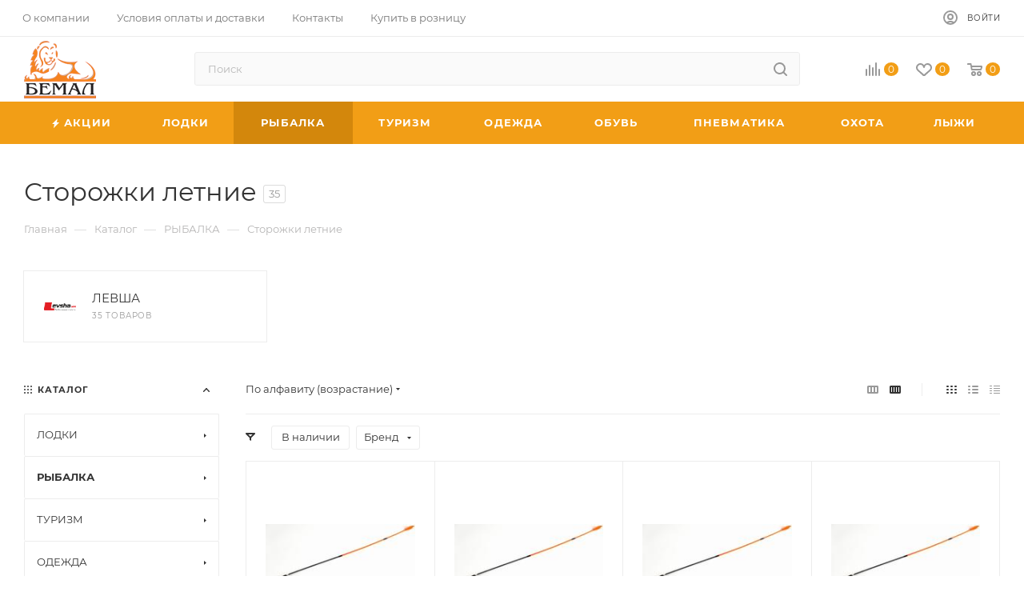

--- FILE ---
content_type: text/html; charset=UTF-8
request_url: https://bemal.ru/catalog/2_rybalka/storozhki_letnie/
body_size: 79937
content:
<!DOCTYPE html><html xmlns="http://www.w3.org/1999/xhtml" xml:lang="ru" lang="ru"  ><head><link rel="next" href="https://bemal.ru/catalog/2_rybalka/storozhki_letnie/?PAGEN_1=2"  /><title>Сторожки летние</title><meta name="viewport" content="initial-scale=1.0, width=device-width" /><meta name="HandheldFriendly" content="true" /><meta name="yes" content="yes" /><meta name="apple-mobile-web-app-status-bar-style" content="black" /><meta name="SKYPE_TOOLBAR" content="SKYPE_TOOLBAR_PARSER_COMPATIBLE" /><meta http-equiv="Content-Type" content="text/html; charset=UTF-8" /><meta name="keywords" content="рыболовные снасти оптом, рыбалка оптом, рыболовные товары, rubicon, товары для туризма и активного отдыха" /><meta name="description" content="Рыболовные снасти оптом и в розницу. Рыболовные и туристические товары оптом - БЕМАЛ" /><script  data-skip-moving="true">(function(w, d, n) {var cl = "bx-core";var ht = d.documentElement;var htc = ht ? ht.className : undefined;if (htc === undefined || htc.indexOf(cl) !== -1){return;}var ua = n.userAgent;if (/(iPad;)|(iPhone;)/i.test(ua)){cl += " bx-ios";}else if (/Android/i.test(ua)){cl += " bx-android";}cl += (/(ipad|iphone|android|mobile|touch)/i.test(ua) ? " bx-touch" : " bx-no-touch");cl += w.devicePixelRatio && w.devicePixelRatio >= 2? " bx-retina": " bx-no-retina";var ieVersion = -1;if (/AppleWebKit/.test(ua)){cl += " bx-chrome";}else if ((ieVersion = getIeVersion()) > 0){cl += " bx-ie bx-ie" + ieVersion;if (ieVersion > 7 && ieVersion < 10 && !isDoctype()){cl += " bx-quirks";}}else if (/Opera/.test(ua)){cl += " bx-opera";}else if (/Gecko/.test(ua)){cl += " bx-firefox";}if (/Macintosh/i.test(ua)){cl += " bx-mac";}ht.className = htc ? htc + " " + cl : cl;function isDoctype(){if (d.compatMode){return d.compatMode == "CSS1Compat";}return d.documentElement && d.documentElement.clientHeight;}function getIeVersion(){if (/Opera/i.test(ua) || /Webkit/i.test(ua) || /Firefox/i.test(ua) || /Chrome/i.test(ua)){return -1;}var rv = -1;if (!!(w.MSStream) && !(w.ActiveXObject) && ("ActiveXObject" in w)){rv = 11;}else if (!!d.documentMode && d.documentMode >= 10){rv = 10;}else if (!!d.documentMode && d.documentMode >= 9){rv = 9;}else if (d.attachEvent && !/Opera/.test(ua)){rv = 8;}if (rv == -1 || rv == 8){var re;if (n.appName == "Microsoft Internet Explorer"){re = new RegExp("MSIE ([0-9]+[\.0-9]*)");if (re.exec(ua) != null){rv = parseFloat(RegExp.$1);}}else if (n.appName == "Netscape"){rv = 11;re = new RegExp("Trident/.*rv:([0-9]+[\.0-9]*)");if (re.exec(ua) != null){rv = parseFloat(RegExp.$1);}}}return rv;}})(window, document, navigator);</script><link href="/bitrix/css/aspro.max/notice.css?16762109643623"   rel="stylesheet" /><link href="/bitrix/js/ui/fonts/opensans/ui.font.opensans.css?16266848042599"   rel="stylesheet" /><link href="/bitrix/js/main/popup/dist/main.popup.bundle.css?162668477026345"   rel="stylesheet" /><link href="/bitrix/cache/css/WN/aspro_max/page_d35162d47fb16684bf99b15539db6a47/page_d35162d47fb16684bf99b15539db6a47_v1.css?175584478962744"   rel="stylesheet" /><link href="/bitrix/cache/css/WN/aspro_max/default_137a984a892dd295362140d3e020d2c8/default_137a984a892dd295362140d3e020d2c8_v1.css?17558447891383"   rel="stylesheet" /><link href="/bitrix/cache/css/WN/aspro_max/default_fd847e69980484825701a773db46ef32/default_fd847e69980484825701a773db46ef32_v1.css?17558447898046"   rel="stylesheet" /><link href="/bitrix/cache/css/WN/aspro_max/template_c71554748473e83028cfdb9fa77f118f/template_c71554748473e83028cfdb9fa77f118f_v1.css?17558447891421403"   data-template-style="true" rel="stylesheet" /><meta name="theme-color" content="#f29e16"><style>:root{--theme-base-color: #f29e16;--theme-base-opacity-color: #f29e161a;--theme-base-color-hue:37;--theme-base-color-saturation:89%;--theme-base-color-lightness:52%;--theme-lightness-hover-diff:%}</style><script data-skip-moving="true">window.lazySizesConfig = window.lazySizesConfig || {};lazySizesConfig.loadMode = 1;lazySizesConfig.expand = 200;lazySizesConfig.expFactor = 1;lazySizesConfig.hFac = 0.1;window.lazySizesConfig.lazyClass = "lazy";</script><script src="/bitrix/templates/aspro_max/js/lazysizes.min.js" data-skip-moving="true" defer=""></script><script src="/bitrix/templates/aspro_max/js/ls.unveilhooks.min.js" data-skip-moving="true" defer=""></script><link href="/bitrix/templates/aspro_max/css/print.css?167743502423580" data-template-style="true" rel="stylesheet" media="print"><script data-skip-moving="true" src="/bitrix/js/aspro.max/jquery-2.1.3.min.js"></script><script data-skip-moving="true" src="/bitrix/templates/aspro_max/js/speed.min.js?=1677435021"></script><link rel="shortcut icon" href="/favicon.png" type="image/png" /><link rel="apple-touch-icon" sizes="180x180" href="/upload/CMax/acf/zpk25q5fjv7sp1edjm647my06aqny2o5/mstile_150x150.png" /><meta property="og:title" content="Сторожки летние" /><meta property="og:type" content="website" /><meta property="og:image" content="https://bemal.ru/upload/CMax/942/g3gx4lidw5n88viublix95fq6mchk2xe/logo_small.png" /><link rel="image_src" href="https://bemal.ru/upload/CMax/942/g3gx4lidw5n88viublix95fq6mchk2xe/logo_small.png"  /><meta property="og:url" content="https://bemal.ru/catalog/2_rybalka/storozhki_letnie/" /><meta property="og:description" content="Рыболовные снасти оптом и в розницу. Рыболовные и туристические товары оптом - БЕМАЛ" /><meta property="og:type" content="website"><meta property="twitter:card" content="summary"><meta property="og:site_name" content="Рыболовные снасти оптом и в розницу. Рыболовные и туристические товары оптом - БЕМАЛ"><meta property="og:url" content="https://bemal.ru/catalog/2_rybalka/storozhki_letnie/"><meta property="og:title" content="Сторожки летние"><meta property="og:description" content="Рыболовные снасти оптом и в розницу. Рыболовные и туристические товары оптом - БЕМАЛ"></head><body class=" site_WN  fill_bg_n catalog-delayed-btn-Y theme-default" id="main" data-site="/"><div id="panel"></div><div id="ajax_basket"></div><div class="cd-modal-bg"></div><script data-skip-moving="true">var solutionName = 'arMaxOptions';</script><script src="/bitrix/templates/aspro_max/js/setTheme.php?site_id=WN&site_dir=/" data-skip-moving="true"></script><div class="wrapper1  header_bgcolored long_header colored_header with_left_block  catalog_page basket_normal basket_fill_WHITE side_LEFT block_side_NORMAL catalog_icons_N banner_auto  mheader-v1 header-v8 header-font-lower_N regions_N title_position_LEFT fill_ footer-v7 front-vindex1 mfixed_Y mfixed_view_always title-v3 lazy_Y with_phones compact-catalog normal-catalog-img landing-slider big-banners-mobile-normal bottom-icons-panel-Y compact-breadcrumbs-slider catalog-delayed-btn-Y  "><div class="mega_fixed_menu scrollblock"><div class="maxwidth-theme"><svg class="svg svg-close" width="14" height="14" viewBox="0 0 14 14">  <path data-name="Rounded Rectangle 568 copy 16" d="M1009.4,953l5.32,5.315a0.987,0.987,0,0,1,0,1.4,1,1,0,0,1-1.41,0L1008,954.4l-5.32,5.315a0.991,0.991,0,0,1-1.4-1.4L1006.6,953l-5.32-5.315a0.991,0.991,0,0,1,1.4-1.4l5.32,5.315,5.31-5.315a1,1,0,0,1,1.41,0,0.987,0.987,0,0,1,0,1.4Z" transform="translate(-1001 -946)"></path></svg><i class="svg svg-close mask arrow"></i><div class="row"><div class="col-md-9"><div class="left_menu_block"><div class="logo_block flexbox flexbox--row align-items-normal"><div class="logo"><a href="/"><img src="/upload/CMax/942/g3gx4lidw5n88viublix95fq6mchk2xe/logo_small.png" alt="Рыболовные снасти оптом и в розницу. Рыболовные и туристические товары оптом - БЕМАЛ" title="Рыболовные снасти оптом и в розницу. Рыболовные и туристические товары оптом - БЕМАЛ" data-src="" /></a></div><div class="top-description addr">Интернет-магазин 
представительского класса</div></div><div class="search_block"><div class="search_wrap"><div class="search-block"><div class="search-wrapper"><div id="title-search_mega_menu"><form action="/catalog/" class="search"><div class="search-input-div"><input class="search-input" id="title-search-input_mega_menu" type="text" name="q" value="" placeholder="Поиск" size="20" maxlength="50" autocomplete="off" /></div><div class="search-button-div"><button class="btn btn-search" type="submit" name="s" value="Найти"><i class="svg inline  svg-inline-search2" aria-hidden="true" ><svg class="" width="17" height="17" viewBox="0 0 17 17" aria-hidden="true"><path class="cls-1" d="M16.709,16.719a1,1,0,0,1-1.412,0l-3.256-3.287A7.475,7.475,0,1,1,15,7.5a7.433,7.433,0,0,1-1.549,4.518l3.258,3.289A1,1,0,0,1,16.709,16.719ZM7.5,2A5.5,5.5,0,1,0,13,7.5,5.5,5.5,0,0,0,7.5,2Z"></path></svg></i></button><span class="close-block inline-search-hide"><span class="svg svg-close close-icons"></span></span></div></form></div></div></div></div></div><div class="burger_menu_wrapper"><div class="top_link_wrapper"><div class="menu-item dropdown catalog wide_menu  active"><div class="wrap"><a class="dropdown-toggle" href="/catalog/"><div class="link-title color-theme-hover"><i class="svg inline  svg-inline-icon_catalog" aria-hidden="true" ><svg xmlns="http://www.w3.org/2000/svg" width="10" height="10" viewBox="0 0 10 10"><path  data-name="Rounded Rectangle 969 copy 7" class="cls-1" d="M644,76a1,1,0,1,1-1,1A1,1,0,0,1,644,76Zm4,0a1,1,0,1,1-1,1A1,1,0,0,1,648,76Zm4,0a1,1,0,1,1-1,1A1,1,0,0,1,652,76Zm-8,4a1,1,0,1,1-1,1A1,1,0,0,1,644,80Zm4,0a1,1,0,1,1-1,1A1,1,0,0,1,648,80Zm4,0a1,1,0,1,1-1,1A1,1,0,0,1,652,80Zm-8,4a1,1,0,1,1-1,1A1,1,0,0,1,644,84Zm4,0a1,1,0,1,1-1,1A1,1,0,0,1,648,84Zm4,0a1,1,0,1,1-1,1A1,1,0,0,1,652,84Z" transform="translate(-643 -76)"/></svg></i>Каталог</div></a><span class="tail"></span><div class="burger-dropdown-menu row"><div class="menu-wrapper" ><div class="col-md-4 dropdown-submenu  has_img"><a href="/catalog/1_lodki/" class="color-theme-hover" title="ЛОДКИ"><span class="name option-font-bold">ЛОДКИ</span></a><div class="burger-dropdown-menu toggle_menu"><div class="menu-item  dropdown-submenu "><a href="/catalog/1_lodki/grebnye_lodki/" title="Гребные Лодки"><span class="name color-theme-hover">Гребные Лодки</span></a><div class="burger-dropdown-menu with_padding"><div class="menu-item "><a href="/catalog/1_lodki/grebnye_lodki/grebnye_lodki_rubicon/" title="RUBICON"><span class="name color-theme-hover">RUBICON</span></a></div><div class="menu-item "><a href="/catalog/1_lodki/grebnye_lodki/grebnye_lodki_lotsman/" title="Гребные лодки Лоцман"><span class="name color-theme-hover">Гребные лодки Лоцман</span></a></div><div class="menu-item "><a href="/catalog/1_lodki/grebnye_lodki/grebnye_lodki_rumb/" title="Румб"><span class="name color-theme-hover">Румб</span></a></div><div class="menu-item "><a href="/catalog/1_lodki/grebnye_lodki/grebnye_lodki_tonar/" title="ТОНАР"><span class="name color-theme-hover">ТОНАР</span></a></div></div></div><div class="menu-item  dropdown-submenu "><a href="/catalog/1_lodki/grebnye_lodki_pod_motor/" title="Гребные Лодки Под Мотор"><span class="name color-theme-hover">Гребные Лодки Под Мотор</span></a><div class="burger-dropdown-menu with_padding"><div class="menu-item "><a href="/catalog/1_lodki/grebnye_lodki_pod_motor/grebnye_lodki_pod_motor_rubicon/" title="RUBICON"><span class="name color-theme-hover">RUBICON</span></a></div><div class="menu-item "><a href="/catalog/1_lodki/grebnye_lodki_pod_motor/grebnye_lodki_pod_motor_lotsman/" title="Лоцман"><span class="name color-theme-hover">Лоцман</span></a></div><div class="menu-item "><a href="/catalog/1_lodki/grebnye_lodki_pod_motor/grebnye_lodki_pod_motor_tonar/" title="ТОНАР"><span class="name color-theme-hover">ТОНАР</span></a></div></div></div><div class="menu-item  dropdown-submenu "><a href="/catalog/1_lodki/motornye_lodki/" title="Моторные Лодки"><span class="name color-theme-hover">Моторные Лодки</span></a><div class="burger-dropdown-menu with_padding"><div class="menu-item "><a href="/catalog/1_lodki/motornye_lodki/motornye_lodki_rubicon/" title="RUBICON"><span class="name color-theme-hover">RUBICON</span></a></div><div class="menu-item "><a href="/catalog/1_lodki/motornye_lodki/motornye_lodki_lotsman/" title="Лоцман"><span class="name color-theme-hover">Лоцман</span></a></div><div class="menu-item "><a href="/catalog/1_lodki/motornye_lodki/motornye_lodki_rumb/" title="Румб"><span class="name color-theme-hover">Румб</span></a></div><div class="menu-item "><a href="/catalog/1_lodki/motornye_lodki/motornye_lodki_tonar/" title="ТОНАР"><span class="name color-theme-hover">ТОНАР</span></a></div></div></div><div class="menu-item  dropdown-submenu "><a href="/catalog/1_lodki/soputstvuyushchie_tovary_k_lodkam/" title="Сопутствующие товары"><span class="name color-theme-hover">Сопутствующие товары</span></a><div class="burger-dropdown-menu with_padding"><div class="menu-item "><a href="/catalog/1_lodki/soputstvuyushchie_tovary_k_lodkam/kofry_chekhly/" title="Кофры, чехлы"><span class="name color-theme-hover">Кофры, чехлы</span></a></div><div class="menu-item "><a href="/catalog/1_lodki/soputstvuyushchie_tovary_k_lodkam/komplektuyushchie_k_lodkam/" title="Комплектующие к лодкам"><span class="name color-theme-hover">Комплектующие к лодкам</span></a></div><div class="menu-item "><a href="/catalog/1_lodki/soputstvuyushchie_tovary_k_lodkam/nasosy/" title="Насосы"><span class="name color-theme-hover">Насосы</span></a></div><div class="menu-item "><a href="/catalog/1_lodki/soputstvuyushchie_tovary_k_lodkam/spasatelnye_zhilety/" title="Спасательные жилеты"><span class="name color-theme-hover">Спасательные жилеты</span></a></div><div class="menu-item "><a href="/catalog/1_lodki/soputstvuyushchie_tovary_k_lodkam/sredstva_remonta/" title="Средства ремонта"><span class="name color-theme-hover">Средства ремонта</span></a></div><div class="menu-item "><a href="/catalog/1_lodki/soputstvuyushchie_tovary_k_lodkam/sredstva_spaseniya/" title="Средства спасения"><span class="name color-theme-hover">Средства спасения</span></a></div><div class="menu-item "><a href="/catalog/1_lodki/soputstvuyushchie_tovary_k_lodkam/sumki_dlya_lodok/" title="Сумки для лодок"><span class="name color-theme-hover">Сумки для лодок</span></a></div><div class="menu-item "><a href="/catalog/1_lodki/soputstvuyushchie_tovary_k_lodkam/trantsevye_kolesa/" title="Транцевые колеса"><span class="name color-theme-hover">Транцевые колеса</span></a></div><div class="menu-item "><a href="/catalog/1_lodki/soputstvuyushchie_tovary_k_lodkam/yakornye_namotki_i_pletenye_shnury/" title="Якорные намотки и плетеные шнуры"><span class="name color-theme-hover">Якорные намотки и плетеные шнуры</span></a></div><div class="menu-item "><a href="/catalog/1_lodki/soputstvuyushchie_tovary_k_lodkam/yakorya/" title="Якоря"><span class="name color-theme-hover">Якоря</span></a></div></div></div></div></div><div class="col-md-4 dropdown-submenu active has_img"><a href="/catalog/2_rybalka/" class="color-theme-hover" title="РЫБАЛКА"><span class="name option-font-bold">РЫБАЛКА</span></a><div class="burger-dropdown-menu toggle_menu"><div class="menu-item  dropdown-submenu "><a href="/catalog/2_rybalka/gruza/" title="Груза"><span class="name color-theme-hover">Груза</span></a><div class="burger-dropdown-menu with_padding"><div class="menu-item "><a href="/catalog/2_rybalka/gruza/dzhig_golovki/" title="Джигголовки"><span class="name color-theme-hover">Джигголовки</span></a></div><div class="menu-item "><a href="/catalog/2_rybalka/gruza/gruza_formennye/" title="Форменные"><span class="name color-theme-hover">Форменные</span></a></div><div class="menu-item "><a href="/catalog/2_rybalka/gruza/nabory_gruzov/" title="Наборы грузов"><span class="name color-theme-hover">Наборы грузов</span></a></div><div class="menu-item "><a href="/catalog/2_rybalka/gruza/nabory_dzhig_golovok/" title="Наборы джиг-головок"><span class="name color-theme-hover">Наборы джиг-головок</span></a></div></div></div><div class="menu-item  dropdown-submenu "><a href="/catalog/2_rybalka/katushki/" title="Катушки"><span class="name color-theme-hover">Катушки</span></a><div class="burger-dropdown-menu with_padding"><div class="menu-item "><a href="/catalog/2_rybalka/katushki/katushki_bezynertsionnye/" title="Безынерционные"><span class="name color-theme-hover">Безынерционные</span></a></div><div class="menu-item "><a href="/catalog/2_rybalka/katushki/katushki_inertsionnye/" title="Инерционные"><span class="name color-theme-hover">Инерционные</span></a></div><div class="menu-item "><a href="/catalog/2_rybalka/katushki/soputstvuyushchie_tovary_k_katushkam/" title="Сопутствующие товары"><span class="name color-theme-hover">Сопутствующие товары</span></a></div></div></div><div class="menu-item  dropdown-submenu "><a href="/catalog/2_rybalka/kormushki_donnye_osnastki_montazhi/" title="Кормушки. Донные оснастки. Монтажи"><span class="name color-theme-hover">Кормушки. Донные оснастки. Монтажи</span></a><div class="burger-dropdown-menu with_padding"><div class="menu-item "><a href="/catalog/2_rybalka/kormushki_donnye_osnastki_montazhi/kormushki_v_assortimente/" title="Кормушки в ассортименте"><span class="name color-theme-hover">Кормушки в ассортименте</span></a></div><div class="menu-item "><a href="/catalog/2_rybalka/kormushki_donnye_osnastki_montazhi/montazhi_v_assortimente/" title="Монтажи в ассортименте"><span class="name color-theme-hover">Монтажи в ассортименте</span></a></div><div class="menu-item "><a href="/catalog/2_rybalka/kormushki_donnye_osnastki_montazhi/osnastki_v_assortimente/" title="Оснастки в ассортименте"><span class="name color-theme-hover">Оснастки в ассортименте</span></a></div><div class="menu-item "><a href="/catalog/2_rybalka/kormushki_donnye_osnastki_montazhi/osnastki_levsha/" title="Оснастки ЛЕВША"><span class="name color-theme-hover">Оснастки ЛЕВША</span></a></div></div></div><div class="menu-item  dropdown-submenu "><a href="/catalog/2_rybalka/kryuchki/" title="Крючки"><span class="name color-theme-hover">Крючки</span></a><div class="burger-dropdown-menu with_padding"><div class="menu-item "><a href="/catalog/2_rybalka/kryuchki/soputsvuyushchie_tovary_k_kryuchkam/" title="Сопутсвующие товары"><span class="name color-theme-hover">Сопутсвующие товары</span></a></div><div class="menu-item "><a href="/catalog/2_rybalka/kryuchki/kryuchki_dvoynye/" title="Двойные"><span class="name color-theme-hover">Двойные</span></a></div><div class="menu-item "><a href="/catalog/2_rybalka/kryuchki/kryuchki_odinarnye/" title="Одинарные"><span class="name color-theme-hover">Одинарные</span></a></div><div class="menu-item "><a href="/catalog/2_rybalka/kryuchki/kryuchki_ofsetnye/" title="Офсетные"><span class="name color-theme-hover">Офсетные</span></a></div><div class="menu-item "><a href="/catalog/2_rybalka/kryuchki/kryuchki_troynye/" title="Тройные"><span class="name color-theme-hover">Тройные</span></a></div><div class="menu-item "><a href="/catalog/2_rybalka/kryuchki/nabory_kryuchkov/" title="Наборы крючков"><span class="name color-theme-hover">Наборы крючков</span></a></div></div></div><div class="menu-item  dropdown-submenu "><a href="/catalog/2_rybalka/ledobury_shneki_aksessuary/" title="Ледобуры"><span class="name color-theme-hover">Ледобуры</span></a><div class="burger-dropdown-menu with_padding"><div class="menu-item "><a href="/catalog/2_rybalka/ledobury_shneki_aksessuary/shneki/" title=" Шнеки"><span class="name color-theme-hover"> Шнеки</span></a></div><div class="menu-item "><a href="/catalog/2_rybalka/ledobury_shneki_aksessuary/komplekty_pod_motobur/" title=" Комплекты под мотобур"><span class="name color-theme-hover"> Комплекты под мотобур</span></a></div><div class="menu-item "><a href="/catalog/2_rybalka/ledobury_shneki_aksessuary/ledobury_mora_of_sweden/" title="MORA OF SWEDEN"><span class="name color-theme-hover">MORA OF SWEDEN</span></a></div><div class="menu-item "><a href="/catalog/2_rybalka/ledobury_shneki_aksessuary/ledobury_tonar/" title="ТОНАР"><span class="name color-theme-hover">ТОНАР</span></a></div><div class="menu-item "><a href="/catalog/2_rybalka/ledobury_shneki_aksessuary/aksessuary_dlya_ledoburov/" title="Аксессуары"><span class="name color-theme-hover">Аксессуары</span></a></div></div></div><div class="menu-item  dropdown-submenu "><a href="/catalog/2_rybalka/leski/" title="Лески"><span class="name color-theme-hover">Лески</span></a><div class="burger-dropdown-menu with_padding"><div class="menu-item "><a href="/catalog/2_rybalka/leski/leski_monofilnye_zimnie/" title="Зимние"><span class="name color-theme-hover">Зимние</span></a></div><div class="menu-item "><a href="/catalog/2_rybalka/leski/leski_monofilnye/" title="Монофильные"><span class="name color-theme-hover">Монофильные</span></a></div><div class="menu-item "><a href="/catalog/2_rybalka/leski/leski_flyuokarbonovye/" title="Флюокарбоновые"><span class="name color-theme-hover">Флюокарбоновые</span></a></div><div class="menu-item "><a href="/catalog/2_rybalka/leski/leski_khozyaystvennye/" title="Хозяйственные"><span class="name color-theme-hover">Хозяйственные</span></a></div></div></div><div class="menu-item  dropdown-submenu "><a href="/catalog/2_rybalka/primanki_zimnie/" title="Приманки Зимние"><span class="name color-theme-hover">Приманки Зимние</span></a><div class="burger-dropdown-menu with_padding"><div class="menu-item "><a href="/catalog/2_rybalka/primanki_zimnie/balansiry/" title="Балансиры"><span class="name color-theme-hover">Балансиры</span></a></div><div class="menu-item "><a href="/catalog/2_rybalka/primanki_zimnie/balda/" title="Балда"><span class="name color-theme-hover">Балда</span></a></div><div class="menu-item "><a href="/catalog/2_rybalka/primanki_zimnie/blesny_zimnie/" title="Блесны зимние"><span class="name color-theme-hover">Блесны зимние</span></a></div><div class="menu-item "><a href="/catalog/2_rybalka/primanki_zimnie/bokoplavy/" title="Бокоплавы"><span class="name color-theme-hover">Бокоплавы</span></a></div><div class="menu-item "><a href="/catalog/2_rybalka/primanki_zimnie/mormyshki/" title="Мормышки"><span class="name color-theme-hover">Мормышки</span></a></div><div class="menu-item "><a href="/catalog/2_rybalka/primanki_zimnie/podveski/" title="Подвески"><span class="name color-theme-hover">Подвески</span></a></div></div></div><div class="menu-item  dropdown-submenu "><a href="/catalog/2_rybalka/leski_pletenye/" title="Лески плетеные"><span class="name color-theme-hover">Лески плетеные</span></a><div class="burger-dropdown-menu with_padding"><div class="menu-item "><a href="/catalog/2_rybalka/leski_pletenye/leski_pletenye_aqua/" title="AQUA"><span class="name color-theme-hover">AQUA</span></a></div><div class="menu-item "><a href="/catalog/2_rybalka/leski_pletenye/hanzo/" title="HANZO"><span class="name color-theme-hover">HANZO</span></a></div><div class="menu-item "><a href="/catalog/2_rybalka/leski_pletenye/leski_pletenye_power_pro/" title="POWER PRO"><span class="name color-theme-hover">POWER PRO</span></a></div><div class="menu-item "><a href="/catalog/2_rybalka/leski_pletenye/leski_pletenye_rubicon/" title="RUBICON"><span class="name color-theme-hover">RUBICON</span></a></div><div class="menu-item "><a href="/catalog/2_rybalka/leski_pletenye/leski_pletenye_spider_wire/" title="SPIDER WIRE"><span class="name color-theme-hover">SPIDER WIRE</span></a></div><div class="menu-item "><a href="/catalog/2_rybalka/leski_pletenye/leski_pletenye_sufix/" title="SUFIX"><span class="name color-theme-hover">SUFIX</span></a></div><div class="menu-item "><a href="/catalog/2_rybalka/leski_pletenye/leski_pletenye_sufix_1/" title=" Лески плетеные SUFIX"><span class="name color-theme-hover"> Лески плетеные SUFIX</span></a></div></div></div><div class="menu-item  dropdown-submenu "><a href="/catalog/2_rybalka/palatki_dlya_podlednogo_lova/" title="Палатки для подледного лова"><span class="name color-theme-hover">Палатки для подледного лова</span></a><div class="burger-dropdown-menu with_padding"><div class="menu-item "><a href="/catalog/2_rybalka/palatki_dlya_podlednogo_lova/palatki_dlya_podlednogo_lova_lotos/" title=" LOTOS"><span class="name color-theme-hover"> LOTOS</span></a></div><div class="menu-item "><a href="/catalog/2_rybalka/palatki_dlya_podlednogo_lova/palatki_dlya_podlednogo_lova_medved/" title="МЕДВЕДЬ"><span class="name color-theme-hover">МЕДВЕДЬ</span></a></div><div class="menu-item "><a href="/catalog/2_rybalka/palatki_dlya_podlednogo_lova/palatki_dlya_podlednogo_lova_stek/" title="СТЭК"><span class="name color-theme-hover">СТЭК</span></a></div><div class="menu-item "><a href="/catalog/2_rybalka/palatki_dlya_podlednogo_lova/palatki_dlya_podlednogo_lova_helios/" title="HELIOS"><span class="name color-theme-hover">HELIOS</span></a></div><div class="menu-item "><a href="/catalog/2_rybalka/palatki_dlya_podlednogo_lova/palatki_v_assortimente/" title="Палатки в ассортименте"><span class="name color-theme-hover">Палатки в ассортименте</span></a></div><div class="menu-item "><a href="/catalog/2_rybalka/palatki_dlya_podlednogo_lova/soputstvuyushchie_tovary_dlya_palatok_dlya_podlednogo_lova/" title="Сопутствующие товары"><span class="name color-theme-hover">Сопутствующие товары</span></a></div></div></div><div class="menu-item  dropdown-submenu "><a href="/catalog/2_rybalka/povodki/" title="Поводки"><span class="name color-theme-hover">Поводки</span></a><div class="burger-dropdown-menu with_padding"><div class="menu-item "><a href="/catalog/2_rybalka/povodki/povodki_volframovye/" title="Вольфрамовые"><span class="name color-theme-hover">Вольфрамовые</span></a></div><div class="menu-item "><a href="/catalog/2_rybalka/povodki/povodki_stalnye/" title="Стальные"><span class="name color-theme-hover">Стальные</span></a></div><div class="menu-item "><a href="/catalog/2_rybalka/povodki/povodki_titanovye/" title="Титановые"><span class="name color-theme-hover">Титановые</span></a></div><div class="menu-item "><a href="/catalog/2_rybalka/povodki/povodki_flyuorokarbonovye/" title="Флюорокарбоновые"><span class="name color-theme-hover">Флюорокарбоновые</span></a></div></div></div><div class="menu-item collapsed dropdown-submenu "><a href="/catalog/2_rybalka/podsaki_sadki/" title="Подсачники"><span class="name color-theme-hover">Подсачники</span></a><div class="burger-dropdown-menu with_padding"><div class="menu-item "><a href="/catalog/2_rybalka/podsaki_sadki/sadki_tri_kita/" title=" Садки TРИ КИТА"><span class="name color-theme-hover"> Садки TРИ КИТА</span></a></div><div class="menu-item "><a href="/catalog/2_rybalka/podsaki_sadki/podsaki_rubicon/" title="RUBICON"><span class="name color-theme-hover">RUBICON</span></a></div><div class="menu-item "><a href="/catalog/2_rybalka/podsaki_sadki/podsaki_tri_kita/" title="Подсачники в ассортименте"><span class="name color-theme-hover">Подсачники в ассортименте</span></a></div><div class="menu-item "><a href="/catalog/2_rybalka/podsaki_sadki/aksessuary_dlya_podsakov/" title="Аксессуары для подсачников"><span class="name color-theme-hover">Аксессуары для подсачников</span></a></div><div class="menu-item "><a href="/catalog/2_rybalka/podsaki_sadki/podsaki_line_winder/" title=" Подсаки LINE WINDER"><span class="name color-theme-hover"> Подсаки LINE WINDER</span></a></div><div class="menu-item "><a href="/catalog/2_rybalka/podsaki_sadki/sadki_v_assortimente/" title=" Садки в ассортименте"><span class="name color-theme-hover"> Садки в ассортименте</span></a></div></div></div><div class="menu-item collapsed dropdown-submenu "><a href="/catalog/2_rybalka/poplavki_letnie/" title="Поплавки"><span class="name color-theme-hover">Поплавки</span></a><div class="burger-dropdown-menu with_padding"><div class="menu-item "><a href="/catalog/2_rybalka/poplavki_letnie/poplavki_stream/" title=" Поплавки STREAM"><span class="name color-theme-hover"> Поплавки STREAM</span></a></div><div class="menu-item "><a href="/catalog/2_rybalka/poplavki_letnie/poplavki_wormix/" title=" Поплавки WORMIX"><span class="name color-theme-hover"> Поплавки WORMIX</span></a></div><div class="menu-item "><a href="/catalog/2_rybalka/poplavki_letnie/soputstvuyushchie_tovary_2/" title="Сопутствующие товары"><span class="name color-theme-hover">Сопутствующие товары</span></a></div><div class="menu-item "><a href="/catalog/2_rybalka/poplavki_letnie/gusinoe_pero/" title="ГУСИНОЕ ПЕРО"><span class="name color-theme-hover">ГУСИНОЕ ПЕРО</span></a></div><div class="menu-item "><a href="/catalog/2_rybalka/poplavki_letnie/poplavki_super_balsa/" title="SUPER BALSA"><span class="name color-theme-hover">SUPER BALSA</span></a></div><div class="menu-item "><a href="/catalog/2_rybalka/poplavki_letnie/poplavki_v_assortimente/" title="Поплавки в ассортименте"><span class="name color-theme-hover">Поплавки в ассортименте</span></a></div><div class="menu-item "><a href="/catalog/2_rybalka/poplavki_letnie/poplavki_xtro/" title=" Поплавки XTRO"><span class="name color-theme-hover"> Поплавки XTRO</span></a></div></div></div><div class="menu-item collapsed dropdown-submenu "><a href="/catalog/2_rybalka/prikormki_nasadki_aromatizatory/" title="Прикормки. Насадки. Ароматизаторы"><span class="name color-theme-hover">Прикормки. Насадки. Ароматизаторы</span></a><div class="burger-dropdown-menu with_padding"><div class="menu-item "><a href="/catalog/2_rybalka/prikormki_nasadki_aromatizatory/aromatizatory/" title="Ароматизаторы"><span class="name color-theme-hover">Ароматизаторы</span></a></div><div class="menu-item "><a href="/catalog/2_rybalka/prikormki_nasadki_aromatizatory/boyly/" title="Бойлы"><span class="name color-theme-hover">Бойлы</span></a></div><div class="menu-item "><a href="/catalog/2_rybalka/prikormki_nasadki_aromatizatory/zhmykh_makukha/" title="Жмых, макуха"><span class="name color-theme-hover">Жмых, макуха</span></a></div><div class="menu-item "><a href="/catalog/2_rybalka/prikormki_nasadki_aromatizatory/nasadki/" title="Насадки"><span class="name color-theme-hover">Насадки</span></a></div><div class="menu-item "><a href="/catalog/2_rybalka/prikormki_nasadki_aromatizatory/pasty/" title="Пасты"><span class="name color-theme-hover">Пасты</span></a></div><div class="menu-item "><a href="/catalog/2_rybalka/prikormki_nasadki_aromatizatory/pelletsy/" title="Пеллетсы"><span class="name color-theme-hover">Пеллетсы</span></a></div><div class="menu-item "><a href="/catalog/2_rybalka/prikormki_nasadki_aromatizatory/prikormki/" title="Прикормки"><span class="name color-theme-hover">Прикормки</span></a></div><div class="menu-item "><a href="/catalog/2_rybalka/prikormki_nasadki_aromatizatory/primanki_motyli_oparyshi/" title="Приманки: мотыли, опарыши"><span class="name color-theme-hover">Приманки: мотыли, опарыши</span></a></div></div></div><div class="menu-item collapsed dropdown-submenu "><a href="/catalog/2_rybalka/primanki_letnie/" title="Приманки летние"><span class="name color-theme-hover">Приманки летние</span></a><div class="burger-dropdown-menu with_padding"><div class="menu-item "><a href="/catalog/2_rybalka/primanki_letnie/blesny_letnie/" title="Блесна летняя"><span class="name color-theme-hover">Блесна летняя</span></a></div><div class="menu-item "><a href="/catalog/2_rybalka/primanki_letnie/voblery/" title="Воблеры"><span class="name color-theme-hover">Воблеры</span></a></div><div class="menu-item "><a href="/catalog/2_rybalka/primanki_letnie/penopoliuritanovye_sostavniki/" title="Пенополиуритановый составник"><span class="name color-theme-hover">Пенополиуритановый составник</span></a></div><div class="menu-item "><a href="/catalog/2_rybalka/primanki_letnie/porolonovye_rybki/" title="Поролоновые рыбки"><span class="name color-theme-hover">Поролоновые рыбки</span></a></div><div class="menu-item "><a href="/catalog/2_rybalka/primanki_letnie/silikonovye_primanki/" title="Силиконовые приманки"><span class="name color-theme-hover">Силиконовые приманки</span></a></div><div class="menu-item "><a href="/catalog/2_rybalka/primanki_letnie/khorvatskie_yaytsa/" title="Хорватские яйца"><span class="name color-theme-hover">Хорватские яйца</span></a></div></div></div><div class="menu-item collapsed dropdown-submenu "><a href="/catalog/2_rybalka/prinadlezhnosti_dlya_podlednogo_lova/" title="Принадлежности для подледного лова"><span class="name color-theme-hover">Принадлежности для подледного лова</span></a><div class="burger-dropdown-menu with_padding"><div class="menu-item "><a href="/catalog/2_rybalka/prinadlezhnosti_dlya_podlednogo_lova/zherlitsy/" title="Жерлицы"><span class="name color-theme-hover">Жерлицы</span></a></div><div class="menu-item "><a href="/catalog/2_rybalka/prinadlezhnosti_dlya_podlednogo_lova/kormushki/" title="Кормушки"><span class="name color-theme-hover">Кормушки</span></a></div><div class="menu-item "><a href="/catalog/2_rybalka/prinadlezhnosti_dlya_podlednogo_lova/motylnitsy_banki/" title="Мотыльницы, банки"><span class="name color-theme-hover">Мотыльницы, банки</span></a></div><div class="menu-item "><a href="/catalog/2_rybalka/prinadlezhnosti_dlya_podlednogo_lova/prinadlezhnosti_v_assortimente/" title="Принадлежности в ассортименте"><span class="name color-theme-hover">Принадлежности в ассортименте</span></a></div><div class="menu-item "><a href="/catalog/2_rybalka/prinadlezhnosti_dlya_podlednogo_lova/sani_upryazhki_chekhly_sidenya/" title="Сани"><span class="name color-theme-hover">Сани</span></a></div><div class="menu-item "><a href="/catalog/2_rybalka/prinadlezhnosti_dlya_podlednogo_lova/cherpaki/" title="Черпаки"><span class="name color-theme-hover">Черпаки</span></a></div><div class="menu-item "><a href="/catalog/2_rybalka/prinadlezhnosti_dlya_podlednogo_lova/bagry/" title="Багры"><span class="name color-theme-hover">Багры</span></a></div><div class="menu-item "><a href="/catalog/2_rybalka/prinadlezhnosti_dlya_podlednogo_lova/koromyslo/" title="Коромысло"><span class="name color-theme-hover">Коромысло</span></a></div></div></div><div class="menu-item collapsed dropdown-submenu "><a href="/catalog/2_rybalka/prinadlezhnosti_rybolova/" title="Принадлежности рыболова"><span class="name color-theme-hover">Принадлежности рыболова</span></a><div class="burger-dropdown-menu with_padding"><div class="menu-item "><a href="/catalog/2_rybalka/prinadlezhnosti_rybolova/antizakruchivateli/" title="Антизакручиватели"><span class="name color-theme-hover">Антизакручиватели</span></a></div><div class="menu-item "><a href="/catalog/2_rybalka/prinadlezhnosti_rybolova/vertlyugi_zastyezhki_zavodnye_koltsa/" title="Вертлюги. Застёжки. Кольца заводные."><span class="name color-theme-hover">Вертлюги. Застёжки. Кольца заводные.</span></a></div><div class="menu-item "><a href="/catalog/2_rybalka/prinadlezhnosti_rybolova/instrumenty_rybolova/" title="Инструменты рыболова"><span class="name color-theme-hover">Инструменты рыболова</span></a></div><div class="menu-item "><a href="/catalog/2_rybalka/prinadlezhnosti_rybolova/kany_vedra_prochee/" title="Каны. Ведра. Прочее"><span class="name color-theme-hover">Каны. Ведра. Прочее</span></a></div><div class="menu-item "><a href="/catalog/2_rybalka/prinadlezhnosti_rybolova/kembriki_businy/" title="Кембрики, бусины"><span class="name color-theme-hover">Кембрики, бусины</span></a></div><div class="menu-item "><a href="/catalog/2_rybalka/prinadlezhnosti_rybolova/koromysla/" title="Коромысла"><span class="name color-theme-hover">Коромысла</span></a></div><div class="menu-item "><a href="/catalog/2_rybalka/prinadlezhnosti_rybolova/kruzhki/" title="Кружки"><span class="name color-theme-hover">Кружки</span></a></div><div class="menu-item "><a href="/catalog/2_rybalka/prinadlezhnosti_rybolova/kukany/" title="Куканы"><span class="name color-theme-hover">Куканы</span></a></div><div class="menu-item "><a href="/catalog/2_rybalka/prinadlezhnosti_rybolova/lak_dlya_poplavkov/" title="Лак для поплавков"><span class="name color-theme-hover">Лак для поплавков</span></a></div><div class="menu-item "><a href="/catalog/2_rybalka/prinadlezhnosti_rybolova/motovila/" title="Мотовила"><span class="name color-theme-hover">Мотовила</span></a></div><div class="menu-item "><a href="/catalog/2_rybalka/prinadlezhnosti_rybolova/nabory_rybolova/" title="Наборы рыболова"><span class="name color-theme-hover">Наборы рыболова</span></a></div><div class="menu-item "><a href="/catalog/2_rybalka/prinadlezhnosti_rybolova/nitki_verevki_rezina_polotentse/" title="Нитки. Веревки. Резина. Полотенце"><span class="name color-theme-hover">Нитки. Веревки. Резина. Полотенце</span></a></div><div class="menu-item "><a href="/catalog/2_rybalka/prinadlezhnosti_rybolova/ottsepy/" title="Отцепы"><span class="name color-theme-hover">Отцепы</span></a></div><div class="menu-item "><a href="/catalog/2_rybalka/prinadlezhnosti_rybolova/ochki_polyarizatsionnye/" title="Очки поляризационные"><span class="name color-theme-hover">Очки поляризационные</span></a></div><div class="menu-item "><a href="/catalog/2_rybalka/prinadlezhnosti_rybolova/podemniki/" title="Подъемники"><span class="name color-theme-hover">Подъемники</span></a></div><div class="menu-item "><a href="/catalog/2_rybalka/prinadlezhnosti_rybolova/svetlyachki/" title="Светлячки"><span class="name color-theme-hover">Светлячки</span></a></div><div class="menu-item "><a href="/catalog/2_rybalka/prinadlezhnosti_rybolova/signalizator_pokleva/" title="Сигнализатор поклева"><span class="name color-theme-hover">Сигнализатор поклева</span></a></div><div class="menu-item "><a href="/catalog/2_rybalka/prinadlezhnosti_rybolova/stopory/" title="Стопора"><span class="name color-theme-hover">Стопора</span></a></div><div class="menu-item "><a href="/catalog/2_rybalka/prinadlezhnosti_rybolova/termousadki/" title="Термоусадка"><span class="name color-theme-hover">Термоусадка</span></a></div><div class="menu-item "><a href="/catalog/2_rybalka/prinadlezhnosti_rybolova/tirolskaya_palochka/" title="Тирольская палочка"><span class="name color-theme-hover">Тирольская палочка</span></a></div><div class="menu-item "><a href="/catalog/2_rybalka/prinadlezhnosti_rybolova/rakolovki/" title="Раколовки"><span class="name color-theme-hover">Раколовки</span></a></div></div></div><div class="menu-item collapsed  "><a href="/catalog/2_rybalka/sadki_rubicon/" title="Садки"><span class="name color-theme-hover">Садки</span></a></div><div class="menu-item collapsed dropdown-submenu active"><a href="/catalog/2_rybalka/storozhki_letnie/" title="Сторожки летние"><span class="name color-theme-hover">Сторожки летние</span></a><div class="burger-dropdown-menu with_padding"><div class="menu-item "><a href="/catalog/2_rybalka/storozhki_letnie/storozhki_letnie_levsha/" title="ЛЕВША"><span class="name color-theme-hover">ЛЕВША</span></a></div></div></div><div class="menu-item collapsed dropdown-submenu "><a href="/catalog/2_rybalka/udilishcha_spinningi/" title="Удилища"><span class="name color-theme-hover">Удилища</span></a><div class="burger-dropdown-menu with_padding"><div class="menu-item "><a href="/catalog/2_rybalka/udilishcha_spinningi/bolonskie/" title="Болонские"><span class="name color-theme-hover">Болонские</span></a></div><div class="menu-item "><a href="/catalog/2_rybalka/udilishcha_spinningi/udochki_donnye_/" title="Донные"><span class="name color-theme-hover">Донные</span></a></div><div class="menu-item "><a href="/catalog/2_rybalka/udilishcha_spinningi/karpovye/" title="Карповые"><span class="name color-theme-hover">Карповые</span></a></div><div class="menu-item "><a href="/catalog/2_rybalka/udilishcha_spinningi/makhovye/" title="Маховые"><span class="name color-theme-hover">Маховые</span></a></div><div class="menu-item "><a href="/catalog/2_rybalka/udilishcha_spinningi/nakhlystovye/" title="Нахлыстовые"><span class="name color-theme-hover">Нахлыстовые</span></a></div><div class="menu-item "><a href="/catalog/2_rybalka/udilishcha_spinningi/silovye/" title="Силовые"><span class="name color-theme-hover">Силовые</span></a></div><div class="menu-item "><a href="/catalog/2_rybalka/udilishcha_spinningi/spinningi/" title="Спиннинги"><span class="name color-theme-hover">Спиннинги</span></a></div><div class="menu-item "><a href="/catalog/2_rybalka/udilishcha_spinningi/fidernye/" title="Фидерные"><span class="name color-theme-hover">Фидерные</span></a></div><div class="menu-item "><a href="/catalog/2_rybalka/udilishcha_spinningi/soputstvuyushchie_tovary_3/" title="Сопутствующие товары"><span class="name color-theme-hover">Сопутствующие товары</span></a></div><div class="menu-item "><a href="/catalog/2_rybalka/udilishcha_spinningi/trollingovye/" title="Троллинговые"><span class="name color-theme-hover">Троллинговые</span></a></div></div></div><div class="menu-item collapsed dropdown-submenu "><a href="/catalog/2_rybalka/udochki_zimnie/" title="Удочки зимние"><span class="name color-theme-hover">Удочки зимние</span></a><div class="burger-dropdown-menu with_padding"><div class="menu-item "><a href="/catalog/2_rybalka/udochki_zimnie/udochki_zimnie_rubicon/" title="RUBICON"><span class="name color-theme-hover">RUBICON</span></a></div><div class="menu-item "><a href="/catalog/2_rybalka/udochki_zimnie/udochki_zimnie_winter_house/" title="WINTER HOUSE"><span class="name color-theme-hover">WINTER HOUSE</span></a></div><div class="menu-item "><a href="/catalog/2_rybalka/udochki_zimnie/udochki_zimnie_pirs/" title="ПИРС"><span class="name color-theme-hover">ПИРС</span></a></div><div class="menu-item "><a href="/catalog/2_rybalka/udochki_zimnie/udochki_zimnie_tonar/" title="Тонар"><span class="name color-theme-hover">Тонар</span></a></div><div class="menu-item "><a href="/catalog/2_rybalka/udochki_zimnie/udochki_v_assortimente/" title="Удочки в ассортименте"><span class="name color-theme-hover">Удочки в ассортименте</span></a></div><div class="menu-item "><a href="/catalog/2_rybalka/udochki_zimnie/shestiki_podstavki/" title="Шестики"><span class="name color-theme-hover">Шестики</span></a></div><div class="menu-item "><a href="/catalog/2_rybalka/udochki_zimnie/stoyki_1/" title="Стойки"><span class="name color-theme-hover">Стойки</span></a></div><div class="menu-item "><a href="/catalog/2_rybalka/udochki_zimnie/udochki_zimnie_tri_kita/" title=" Удочки зимние ТРИ КИТА"><span class="name color-theme-hover"> Удочки зимние ТРИ КИТА</span></a></div><div class="menu-item "><a href="/catalog/2_rybalka/udochki_zimnie/udochki_zimnie_trivol/" title=" Удочки зимние ТРИВОЛ"><span class="name color-theme-hover"> Удочки зимние ТРИВОЛ</span></a></div></div></div><div class="menu-item collapsed dropdown-submenu "><a href="/catalog/2_rybalka/chekhly_tubusy_sumki_aksessuary/" title="Чехлы. Тубусы. Сумки. Аксессуары"><span class="name color-theme-hover">Чехлы. Тубусы. Сумки. Аксессуары</span></a><div class="burger-dropdown-menu with_padding"><div class="menu-item "><a href="/catalog/2_rybalka/chekhly_tubusy_sumki_aksessuary/aksessuary_1/" title="Аксессуары"><span class="name color-theme-hover">Аксессуары</span></a></div><div class="menu-item "><a href="/catalog/2_rybalka/chekhly_tubusy_sumki_aksessuary/sumki_rybolovnye/" title="Сумки рыболовные"><span class="name color-theme-hover">Сумки рыболовные</span></a></div><div class="menu-item "><a href="/catalog/2_rybalka/chekhly_tubusy_sumki_aksessuary/tubusy/" title="Тубусы"><span class="name color-theme-hover">Тубусы</span></a></div><div class="menu-item "><a href="/catalog/2_rybalka/chekhly_tubusy_sumki_aksessuary/chekhly_dlya_udilishch/" title="Чехлы для удилищ"><span class="name color-theme-hover">Чехлы для удилищ</span></a></div></div></div><div class="menu-item collapsed dropdown-submenu "><a href="/catalog/2_rybalka/yashchiki_korobki_tubsy_chervyachnitsy/" title="Ящики, коробки, тубсы, червячницы"><span class="name color-theme-hover">Ящики, коробки, тубсы, червячницы</span></a><div class="burger-dropdown-menu with_padding"><div class="menu-item "><a href="/catalog/2_rybalka/yashchiki_korobki_tubsy_chervyachnitsy/korobki_tubusy_chervyachnitsy/" title="Коробки, тубусы, червячницы"><span class="name color-theme-hover">Коробки, тубусы, червячницы</span></a></div><div class="menu-item "><a href="/catalog/2_rybalka/yashchiki_korobki_tubsy_chervyachnitsy/yashchiki/" title="Ящики"><span class="name color-theme-hover">Ящики</span></a></div><div class="menu-item "><a href="/catalog/2_rybalka/yashchiki_korobki_tubsy_chervyachnitsy/yashchiki_zimnie/" title="Ящики зимние"><span class="name color-theme-hover">Ящики зимние</span></a></div></div></div><div class="menu-item collapsed  "><a href="/catalog/2_rybalka/udochki/" title="Удочки"><span class="name color-theme-hover">Удочки</span></a></div></div></div><div class="col-md-4 dropdown-submenu  has_img"><a href="/catalog/3_turizm/" class="color-theme-hover" title="ТУРИЗМ"><span class="name option-font-bold">ТУРИЗМ</span></a><div class="burger-dropdown-menu toggle_menu"><div class="menu-item   "><a href="/catalog/3_turizm/zonty_plyazhnye/" title="Зонты пляжные"><span class="name color-theme-hover">Зонты пляжные</span></a></div><div class="menu-item  dropdown-submenu "><a href="/catalog/3_turizm/mangaly_koptilni_trenogi_uchagi_shchepa/" title="Мангалы, Коптильни и Прочее"><span class="name color-theme-hover">Мангалы, Коптильни и Прочее</span></a><div class="burger-dropdown-menu with_padding"><div class="menu-item "><a href="/catalog/3_turizm/mangaly_koptilni_trenogi_uchagi_shchepa/koptilni/" title="Коптильни"><span class="name color-theme-hover">Коптильни</span></a></div><div class="menu-item "><a href="/catalog/3_turizm/mangaly_koptilni_trenogi_uchagi_shchepa/mangaly/" title="Мангалы"><span class="name color-theme-hover">Мангалы</span></a></div><div class="menu-item "><a href="/catalog/3_turizm/mangaly_koptilni_trenogi_uchagi_shchepa/pechi/" title="Печи"><span class="name color-theme-hover">Печи</span></a></div><div class="menu-item "><a href="/catalog/3_turizm/mangaly_koptilni_trenogi_uchagi_shchepa/soputsvuyushchie_tovary_1/" title="Сопутсвующие товары"><span class="name color-theme-hover">Сопутсвующие товары</span></a></div><div class="menu-item "><a href="/catalog/3_turizm/mangaly_koptilni_trenogi_uchagi_shchepa/kostrovye_trenogi_podstavki/" title="Треноги костровые, подставки"><span class="name color-theme-hover">Треноги костровые, подставки</span></a></div><div class="menu-item "><a href="/catalog/3_turizm/mangaly_koptilni_trenogi_uchagi_shchepa/uchagi/" title="Учаги"><span class="name color-theme-hover">Учаги</span></a></div></div></div><div class="menu-item  dropdown-submenu "><a href="/catalog/3_turizm/naduvnye_matrasy/" title="Надувные Матрасы"><span class="name color-theme-hover">Надувные Матрасы</span></a><div class="burger-dropdown-menu with_padding"><div class="menu-item "><a href="/catalog/3_turizm/naduvnye_matrasy/nasosy_1/" title="Насосы"><span class="name color-theme-hover">Насосы</span></a></div><div class="menu-item "><a href="/catalog/3_turizm/naduvnye_matrasy/zaplatki/" title="заплатки"><span class="name color-theme-hover">заплатки</span></a></div></div></div><div class="menu-item  dropdown-submenu "><a href="/catalog/3_turizm/palatki_tenty/" title="Палатки"><span class="name color-theme-hover">Палатки</span></a><div class="burger-dropdown-menu with_padding"><div class="menu-item "><a href="/catalog/3_turizm/palatki_tenty/soputstvuyushchie_tovary_1/" title="Сопутствующие товары"><span class="name color-theme-hover">Сопутствующие товары</span></a></div><div class="menu-item "><a href="/catalog/3_turizm/palatki_tenty/tenty/" title=" Тенты"><span class="name color-theme-hover"> Тенты</span></a></div><div class="menu-item "><a href="/catalog/3_turizm/palatki_tenty/v_assortimente_32/" title="в ассортименте"><span class="name color-theme-hover">в ассортименте</span></a></div><div class="menu-item "><a href="/catalog/3_turizm/palatki_tenty/palatki_campus/" title="CAMPUS"><span class="name color-theme-hover">CAMPUS</span></a></div><div class="menu-item "><a href="/catalog/3_turizm/palatki_tenty/palatki_canadian_camper/" title="CANADIAN CAMPER"><span class="name color-theme-hover">CANADIAN CAMPER</span></a></div><div class="menu-item "><a href="/catalog/3_turizm/palatki_tenty/palatki_indiana/" title="INDIANA"><span class="name color-theme-hover">INDIANA</span></a></div><div class="menu-item "><a href="/catalog/3_turizm/palatki_tenty/palatki_reisen/" title="REISEN"><span class="name color-theme-hover">REISEN</span></a></div><div class="menu-item "><a href="/catalog/3_turizm/palatki_tenty/palatki_lotos/" title=" Палатки LOTOS"><span class="name color-theme-hover"> Палатки LOTOS</span></a></div></div></div><div class="menu-item  dropdown-submenu "><a href="/catalog/3_turizm/ryukzaki_sumki_aksessuary/" title="Рюкзаки, Сумки, Аксессуары"><span class="name color-theme-hover">Рюкзаки, Сумки, Аксессуары</span></a><div class="burger-dropdown-menu with_padding"><div class="menu-item "><a href="/catalog/3_turizm/ryukzaki_sumki_aksessuary/ryukzaki_rybolovnye/" title="Рюкзаки Рыболовные"><span class="name color-theme-hover">Рюкзаки Рыболовные</span></a></div><div class="menu-item "><a href="/catalog/3_turizm/ryukzaki_sumki_aksessuary/ryukzak_sumki/" title="Рюкзак-сумки"><span class="name color-theme-hover">Рюкзак-сумки</span></a></div><div class="menu-item "><a href="/catalog/3_turizm/ryukzaki_sumki_aksessuary/ryukzaki/" title="Рюкзаки"><span class="name color-theme-hover">Рюкзаки</span></a></div><div class="menu-item "><a href="/catalog/3_turizm/ryukzaki_sumki_aksessuary/ryukzaki_polevye/" title="Рюкзаки Полевые"><span class="name color-theme-hover">Рюкзаки Полевые</span></a></div><div class="menu-item "><a href="/catalog/3_turizm/ryukzaki_sumki_aksessuary/sumki/" title="Сумки"><span class="name color-theme-hover">Сумки</span></a></div><div class="menu-item "><a href="/catalog/3_turizm/ryukzaki_sumki_aksessuary/germomeshki_draybegi/" title="Гермомешки"><span class="name color-theme-hover">Гермомешки</span></a></div></div></div><div class="menu-item  dropdown-submenu "><a href="/catalog/3_turizm/spalnye_meshki_1/" title="Спальные Мешки"><span class="name color-theme-hover">Спальные Мешки</span></a><div class="burger-dropdown-menu with_padding"><div class="menu-item "><a href="/catalog/3_turizm/spalnye_meshki_1/spalnye_meshki_kokon/" title="Спальные мешки кокон"><span class="name color-theme-hover">Спальные мешки кокон</span></a></div><div class="menu-item "><a href="/catalog/3_turizm/spalnye_meshki_1/spalnye_meshki_odeyalo/" title="Спальные мешки одеяло"><span class="name color-theme-hover">Спальные мешки одеяло</span></a></div></div></div><div class="menu-item  dropdown-submenu "><a href="/catalog/3_turizm/termosy/" title="Термосы"><span class="name color-theme-hover">Термосы</span></a><div class="burger-dropdown-menu with_padding"><div class="menu-item "><a href="/catalog/3_turizm/termosy/termonabory/" title=" Термонаборы"><span class="name color-theme-hover"> Термонаборы</span></a></div><div class="menu-item "><a href="/catalog/3_turizm/termosy/butylki/" title=" Бутылки"><span class="name color-theme-hover"> Бутылки</span></a></div><div class="menu-item "><a href="/catalog/3_turizm/termosy/akkumulyatory_kholoda/" title="Аккумуляторы холода"><span class="name color-theme-hover">Аккумуляторы холода</span></a></div><div class="menu-item "><a href="/catalog/3_turizm/termosy/izometricheskie_konteynery/" title="Изометрические контейнеры"><span class="name color-theme-hover">Изометрические контейнеры</span></a></div><div class="menu-item "><a href="/catalog/3_turizm/termosy/sumki_kholodilniki/" title="Сумки-холодильники"><span class="name color-theme-hover">Сумки-холодильники</span></a></div><div class="menu-item "><a href="/catalog/3_turizm/termosy/termokonteynery_lanch_boksy/" title="Термоконтейнеры, ланч-боксы"><span class="name color-theme-hover">Термоконтейнеры, ланч-боксы</span></a></div><div class="menu-item "><a href="/catalog/3_turizm/termosy/termokruzhki/" title="Термокружки"><span class="name color-theme-hover">Термокружки</span></a></div><div class="menu-item "><a href="/catalog/3_turizm/termosy/termosy_1/" title="Термосы"><span class="name color-theme-hover">Термосы</span></a></div><div class="menu-item "><a href="/catalog/3_turizm/termosy/soputsvuyushchie_tovary_2/" title="Сопутсвующие товары"><span class="name color-theme-hover">Сопутсвующие товары</span></a></div></div></div><div class="menu-item  dropdown-submenu "><a href="/catalog/3_turizm/turisticheskaya_mebel/" title="Туристическая Мебель"><span class="name color-theme-hover">Туристическая Мебель</span></a><div class="burger-dropdown-menu with_padding"><div class="menu-item "><a href="/catalog/3_turizm/turisticheskaya_mebel/kresla/" title="Кресла"><span class="name color-theme-hover">Кресла</span></a></div><div class="menu-item "><a href="/catalog/3_turizm/turisticheskaya_mebel/nabor_mebeli/" title="Набор мебели"><span class="name color-theme-hover">Набор мебели</span></a></div><div class="menu-item "><a href="/catalog/3_turizm/turisticheskaya_mebel/sadovye_skameyki_nika/" title="Садовые скамейки Nika"><span class="name color-theme-hover">Садовые скамейки Nika</span></a></div><div class="menu-item "><a href="/catalog/3_turizm/turisticheskaya_mebel/stoly/" title="Столы"><span class="name color-theme-hover">Столы</span></a></div><div class="menu-item "><a href="/catalog/3_turizm/turisticheskaya_mebel/stulchiki_i_taburety_/" title="Стульчики и табуреты"><span class="name color-theme-hover">Стульчики и табуреты</span></a></div><div class="menu-item "><a href="/catalog/3_turizm/turisticheskaya_mebel/krovati_gamaki/" title="Кровати, гамаки"><span class="name color-theme-hover">Кровати, гамаки</span></a></div></div></div><div class="menu-item  dropdown-submenu "><a href="/catalog/3_turizm/turisticheskaya_posuda/" title="Туристическая Посуда"><span class="name color-theme-hover">Туристическая Посуда</span></a><div class="burger-dropdown-menu with_padding"><div class="menu-item "><a href="/catalog/3_turizm/turisticheskaya_posuda/kazany/" title="Казаны"><span class="name color-theme-hover">Казаны</span></a></div><div class="menu-item "><a href="/catalog/3_turizm/turisticheskaya_posuda/kastrlyuli/" title="Кастрлюли"><span class="name color-theme-hover">Кастрлюли</span></a></div><div class="menu-item "><a href="/catalog/3_turizm/turisticheskaya_posuda/kotly/" title="Котлы"><span class="name color-theme-hover">Котлы</span></a></div><div class="menu-item "><a href="/catalog/3_turizm/turisticheskaya_posuda/skovorodki/" title="Сковородки"><span class="name color-theme-hover">Сковородки</span></a></div><div class="menu-item "><a href="/catalog/3_turizm/turisticheskaya_posuda/soputsvuyushchie_tovary_3/" title="Сопутсвующие товары"><span class="name color-theme-hover">Сопутсвующие товары</span></a></div><div class="menu-item "><a href="/catalog/3_turizm/turisticheskaya_posuda/turisticheskie_nabory/" title="Туристические наборы"><span class="name color-theme-hover">Туристические наборы</span></a></div><div class="menu-item "><a href="/catalog/3_turizm/turisticheskaya_posuda/chayniki/" title="Чайники"><span class="name color-theme-hover">Чайники</span></a></div></div></div><div class="menu-item  dropdown-submenu "><a href="/catalog/3_turizm/turisticheskie_kovriki/" title="Туристические Коврики"><span class="name color-theme-hover">Туристические Коврики</span></a><div class="burger-dropdown-menu with_padding"><div class="menu-item "><a href="/catalog/3_turizm/turisticheskie_kovriki/kovriki/" title="Коврики"><span class="name color-theme-hover">Коврики</span></a></div><div class="menu-item "><a href="/catalog/3_turizm/turisticheskie_kovriki/kovriki_sidushki/" title="Коврики-сидушки"><span class="name color-theme-hover">Коврики-сидушки</span></a></div><div class="menu-item "><a href="/catalog/3_turizm/turisticheskie_kovriki/chekhly_dlya_kovrikov/" title="Чехлы для ковриков"><span class="name color-theme-hover">Чехлы для ковриков</span></a></div><div class="menu-item "><a href="/catalog/3_turizm/turisticheskie_kovriki/soputsvuyushchie_tovary/" title="Сопутсвующие товары"><span class="name color-theme-hover">Сопутсвующие товары</span></a></div></div></div><div class="menu-item collapsed dropdown-submenu "><a href="/catalog/3_turizm/turisticheskoe_snaryazhenie/" title="Туристическое Снаряжение"><span class="name color-theme-hover">Туристическое Снаряжение</span></a><div class="burger-dropdown-menu with_padding"><div class="menu-item "><a href="/catalog/3_turizm/turisticheskoe_snaryazhenie/dush_pokhodnyy/" title="Душ походный"><span class="name color-theme-hover">Душ походный</span></a></div><div class="menu-item "><a href="/catalog/3_turizm/turisticheskoe_snaryazhenie/barometry/" title="Барометры"><span class="name color-theme-hover">Барометры</span></a></div><div class="menu-item "><a href="/catalog/3_turizm/turisticheskoe_snaryazhenie/nozhi_/" title="Ножи"><span class="name color-theme-hover">Ножи</span></a></div><div class="menu-item "><a href="/catalog/3_turizm/turisticheskoe_snaryazhenie/flyagi_kruzhki/" title="Фляги, кружки"><span class="name color-theme-hover">Фляги, кружки</span></a></div><div class="menu-item "><a href="/catalog/3_turizm/turisticheskoe_snaryazhenie/batareyki_akkmumulyatory/" title="Батарейки, аккмумуляторы"><span class="name color-theme-hover">Батарейки, аккмумуляторы</span></a></div><div class="menu-item "><a href="/catalog/3_turizm/turisticheskoe_snaryazhenie/binokli/" title="Бинокли"><span class="name color-theme-hover">Бинокли</span></a></div><div class="menu-item "><a href="/catalog/3_turizm/turisticheskoe_snaryazhenie/gazovoe_oborudovanie/" title="Газовое оборудование"><span class="name color-theme-hover">Газовое оборудование</span></a></div><div class="menu-item "><a href="/catalog/3_turizm/turisticheskoe_snaryazhenie/insutrmenty_nozhnitsy_i_prochee/" title="Инсутрменты, Ножницы и Прочее"><span class="name color-theme-hover">Инсутрменты, Ножницы и Прочее</span></a></div><div class="menu-item "><a href="/catalog/3_turizm/turisticheskoe_snaryazhenie/kompasy/" title="Компасы"><span class="name color-theme-hover">Компасы</span></a></div><div class="menu-item "><a href="/catalog/3_turizm/turisticheskoe_snaryazhenie/fonari/" title="Фонари"><span class="name color-theme-hover">Фонари</span></a></div></div></div></div></div><div class="col-md-4 dropdown-submenu  has_img"><a href="/catalog/4_odezhda/" class="color-theme-hover" title="ОДЕЖДА"><span class="name option-font-bold">ОДЕЖДА</span></a><div class="burger-dropdown-menu toggle_menu"><div class="menu-item  dropdown-submenu "><a href="/catalog/4_odezhda/odezhda_zimnyaya_/" title="Одежда Зимняя"><span class="name color-theme-hover">Одежда Зимняя</span></a><div class="burger-dropdown-menu with_padding"><div class="menu-item "><a href="/catalog/4_odezhda/odezhda_zimnyaya_/maskirovochnye_kostyumy/" title=" Маскировочные костюмы"><span class="name color-theme-hover"> Маскировочные костюмы</span></a></div><div class="menu-item "><a href="/catalog/4_odezhda/odezhda_zimnyaya_/golovnye_ubory/" title="Головные уборы"><span class="name color-theme-hover">Головные уборы</span></a></div><div class="menu-item "><a href="/catalog/4_odezhda/odezhda_zimnyaya_/zhilety/" title="Жилеты"><span class="name color-theme-hover">Жилеты</span></a></div><div class="menu-item "><a href="/catalog/4_odezhda/odezhda_zimnyaya_/kostyumy/" title="Костюмы"><span class="name color-theme-hover">Костюмы</span></a></div><div class="menu-item "><a href="/catalog/4_odezhda/odezhda_zimnyaya_/kurtki/" title="Куртки"><span class="name color-theme-hover">Куртки</span></a></div><div class="menu-item "><a href="/catalog/4_odezhda/odezhda_zimnyaya_/nakolenniki/" title="Наколенники"><span class="name color-theme-hover">Наколенники</span></a></div><div class="menu-item "><a href="/catalog/4_odezhda/odezhda_zimnyaya_/noski/" title="Носки"><span class="name color-theme-hover">Носки</span></a></div><div class="menu-item "><a href="/catalog/4_odezhda/odezhda_zimnyaya_/perchatki_varezhki_rukavitsy/" title="Перчатки, варежки, рукавицы"><span class="name color-theme-hover">Перчатки, варежки, рукавицы</span></a></div><div class="menu-item "><a href="/catalog/4_odezhda/odezhda_zimnyaya_/termobele/" title="Термобелье"><span class="name color-theme-hover">Термобелье</span></a></div><div class="menu-item "><a href="/catalog/4_odezhda/odezhda_zimnyaya_/rubashki/" title="Рубашки"><span class="name color-theme-hover">Рубашки</span></a></div><div class="menu-item "><a href="/catalog/4_odezhda/odezhda_zimnyaya_/sharfy/" title="Шарфы"><span class="name color-theme-hover">Шарфы</span></a></div></div></div><div class="menu-item  dropdown-submenu "><a href="/catalog/4_odezhda/odezhda_letnyaya/" title="Одежда Летняя"><span class="name color-theme-hover">Одежда Летняя</span></a><div class="burger-dropdown-menu with_padding"><div class="menu-item "><a href="/catalog/4_odezhda/odezhda_letnyaya/futbolki/" title="Футболки"><span class="name color-theme-hover">Футболки</span></a></div><div class="menu-item "><a href="/catalog/4_odezhda/odezhda_letnyaya/bryuki/" title="Брюки"><span class="name color-theme-hover">Брюки</span></a></div><div class="menu-item "><a href="/catalog/4_odezhda/odezhda_letnyaya/golovnye_ubory_1/" title="Головные уборы"><span class="name color-theme-hover">Головные уборы</span></a></div><div class="menu-item "><a href="/catalog/4_odezhda/odezhda_letnyaya/zhilety_1/" title="Жилеты"><span class="name color-theme-hover">Жилеты</span></a></div><div class="menu-item "><a href="/catalog/4_odezhda/odezhda_letnyaya/zhilety_okhotnichi/" title="Жилеты Охотничьи"><span class="name color-theme-hover">Жилеты Охотничьи</span></a></div><div class="menu-item "><a href="/catalog/4_odezhda/odezhda_letnyaya/kostyumy_1/" title="Костюмы"><span class="name color-theme-hover">Костюмы</span></a></div><div class="menu-item "><a href="/catalog/4_odezhda/odezhda_letnyaya/kurtki_1/" title="Куртки"><span class="name color-theme-hover">Куртки</span></a></div><div class="menu-item "><a href="/catalog/4_odezhda/odezhda_letnyaya/plashchi/" title="Плащи"><span class="name color-theme-hover">Плащи</span></a></div><div class="menu-item "><a href="/catalog/4_odezhda/odezhda_letnyaya/kurtki_2/" title="Куртки"><span class="name color-theme-hover">Куртки</span></a></div></div></div><div class="menu-item   "><a href="/catalog/4_odezhda/soputstvuyushchie_tovary_5/" title="Сопутствующие товары"><span class="name color-theme-hover">Сопутствующие товары</span></a></div></div></div><div class="col-md-4 dropdown-submenu  has_img"><a href="/catalog/5_obuv/" class="color-theme-hover" title="ОБУВЬ"><span class="name option-font-bold">ОБУВЬ</span></a><div class="burger-dropdown-menu toggle_menu"><div class="menu-item  dropdown-submenu "><a href="/catalog/5_obuv/bertsy/" title="Берцы"><span class="name color-theme-hover">Берцы</span></a><div class="burger-dropdown-menu with_padding"><div class="menu-item "><a href="/catalog/5_obuv/bertsy/bertsy_buteks/" title="БУТЕКС"><span class="name color-theme-hover">БУТЕКС</span></a></div><div class="menu-item "><a href="/catalog/5_obuv/bertsy/bertsy_v_assortimente/" title="в ассортименте"><span class="name color-theme-hover">в ассортименте</span></a></div><div class="menu-item "><a href="/catalog/5_obuv/bertsy/bertsy_lowa/" title=" Берцы LOWA"><span class="name color-theme-hover"> Берцы LOWA</span></a></div><div class="menu-item "><a href="/catalog/5_obuv/bertsy/bertsy_haix/" title=" Берцы HAIX"><span class="name color-theme-hover"> Берцы HAIX</span></a></div></div></div><div class="menu-item  dropdown-submenu "><a href="/catalog/5_obuv/sapogi_demisezonnye/" title="Сапоги демисезонные"><span class="name color-theme-hover">Сапоги демисезонные</span></a><div class="burger-dropdown-menu with_padding"><div class="menu-item "><a href="/catalog/5_obuv/sapogi_demisezonnye/sapogi_demisezonnye_ifrit/" title="IFRIT"><span class="name color-theme-hover">IFRIT</span></a></div><div class="menu-item "><a href="/catalog/5_obuv/sapogi_demisezonnye/sapogi_demisezonnye_torvi/" title="TORVI"><span class="name color-theme-hover">TORVI</span></a></div><div class="menu-item "><a href="/catalog/5_obuv/sapogi_demisezonnye/sapogi_demisezonnye_bars/" title="БАРС"><span class="name color-theme-hover">БАРС</span></a></div><div class="menu-item "><a href="/catalog/5_obuv/sapogi_demisezonnye/sapogi_demisezonnye_vezdekhod/" title="ВЕЗДЕХОД"><span class="name color-theme-hover">ВЕЗДЕХОД</span></a></div><div class="menu-item "><a href="/catalog/5_obuv/sapogi_demisezonnye/sapogi_demisezonnye_nordman/" title="ПСКОВ-ПОЛИМЕР"><span class="name color-theme-hover">ПСКОВ-ПОЛИМЕР</span></a></div><div class="menu-item "><a href="/catalog/5_obuv/sapogi_demisezonnye/sapogi_demisezonnye_roks/" title="РОКС"><span class="name color-theme-hover">РОКС</span></a></div></div></div><div class="menu-item  dropdown-submenu "><a href="/catalog/5_obuv/sapogi_zimnie/" title="Сапоги зимние"><span class="name color-theme-hover">Сапоги зимние</span></a><div class="burger-dropdown-menu with_padding"><div class="menu-item "><a href="/catalog/5_obuv/sapogi_zimnie/sapogi_zimnie_norfin/" title=" Сапоги зимние NORFIN"><span class="name color-theme-hover"> Сапоги зимние NORFIN</span></a></div><div class="menu-item "><a href="/catalog/5_obuv/sapogi_zimnie/sapogi_zimnie_aquatic/" title="AQUATIC"><span class="name color-theme-hover">AQUATIC</span></a></div><div class="menu-item "><a href="/catalog/5_obuv/sapogi_zimnie/eva_shoes/" title="EVA-SHOES"><span class="name color-theme-hover">EVA-SHOES</span></a></div><div class="menu-item "><a href="/catalog/5_obuv/sapogi_zimnie/sapogi_zimnie_ifrit/" title="IFRIT"><span class="name color-theme-hover">IFRIT</span></a></div><div class="menu-item "><a href="/catalog/5_obuv/sapogi_zimnie/sapogi_zimnie_speci_all/" title="SPECI.ALL"><span class="name color-theme-hover">SPECI.ALL</span></a></div><div class="menu-item "><a href="/catalog/5_obuv/sapogi_zimnie/sapogi_zimnie_torvi/" title="TORVI"><span class="name color-theme-hover">TORVI</span></a></div><div class="menu-item "><a href="/catalog/5_obuv/sapogi_zimnie/sapogi_zimnie_bars/" title="БАРС"><span class="name color-theme-hover">БАРС</span></a></div><div class="menu-item "><a href="/catalog/5_obuv/sapogi_zimnie/sapogi_zimnie_vezdekhod/" title="ВЕЗДЕХОД"><span class="name color-theme-hover">ВЕЗДЕХОД</span></a></div><div class="menu-item "><a href="/catalog/5_obuv/sapogi_zimnie/sapogi_zimnie_darina/" title="ДАРИНА"><span class="name color-theme-hover">ДАРИНА</span></a></div><div class="menu-item "><a href="/catalog/5_obuv/sapogi_zimnie/sapogi_zimnie_naziya/" title="НАЗИЯ"><span class="name color-theme-hover">НАЗИЯ</span></a></div><div class="menu-item "><a href="/catalog/5_obuv/sapogi_zimnie/sapogi_zimnie_nordman/" title="ПСКОВ-ПОЛИМЕР"><span class="name color-theme-hover">ПСКОВ-ПОЛИМЕР</span></a></div><div class="menu-item "><a href="/catalog/5_obuv/sapogi_zimnie/sapogi_zimnie_roks/" title="РОКС"><span class="name color-theme-hover">РОКС</span></a></div></div></div><div class="menu-item  dropdown-submenu "><a href="/catalog/5_obuv/botinki/" title="Ботинки"><span class="name color-theme-hover">Ботинки</span></a><div class="burger-dropdown-menu with_padding"><div class="menu-item "><a href="/catalog/5_obuv/botinki/botinki_lowa/" title="Ботинки LOWA"><span class="name color-theme-hover">Ботинки LOWA</span></a></div></div></div><div class="menu-item  dropdown-submenu "><a href="/catalog/5_obuv/sapogi_okhotnichi/" title="Сапоги охотничьи"><span class="name color-theme-hover">Сапоги охотничьи</span></a><div class="burger-dropdown-menu with_padding"><div class="menu-item "><a href="/catalog/5_obuv/sapogi_okhotnichi/sapogi_okhotnichi_norfin/" title=" Сапоги охотничьи NORFIN"><span class="name color-theme-hover"> Сапоги охотничьи NORFIN</span></a></div><div class="menu-item "><a href="/catalog/5_obuv/sapogi_okhotnichi/sapogi_okhotnichi_naziya/" title="НАЗИЯ"><span class="name color-theme-hover">НАЗИЯ</span></a></div></div></div><div class="menu-item  dropdown-submenu "><a href="/catalog/5_obuv/unty/" title="Унты"><span class="name color-theme-hover">Унты</span></a><div class="burger-dropdown-menu with_padding"><div class="menu-item "><a href="/catalog/5_obuv/unty/unty_detskie_/" title="Унты детские "><span class="name color-theme-hover">Унты детские </span></a></div><div class="menu-item "><a href="/catalog/5_obuv/unty/unty_zhenskie_/" title="Унты женские "><span class="name color-theme-hover">Унты женские </span></a></div><div class="menu-item "><a href="/catalog/5_obuv/unty/unty_muzhskie/" title="Унты мужские"><span class="name color-theme-hover">Унты мужские</span></a></div></div></div><div class="menu-item  dropdown-submenu "><a href="/catalog/5_obuv/bakhily_rybatskie/" title="Бахилы рыбацкие"><span class="name color-theme-hover">Бахилы рыбацкие</span></a><div class="burger-dropdown-menu with_padding"><div class="menu-item "><a href="/catalog/5_obuv/bakhily_rybatskie/bakhily_rybatskie_bars_/" title="Барс"><span class="name color-theme-hover">Барс</span></a></div><div class="menu-item "><a href="/catalog/5_obuv/bakhily_rybatskie/bakhily_rybatskie_naziya/" title="НАЗИЯ"><span class="name color-theme-hover">НАЗИЯ</span></a></div><div class="menu-item "><a href="/catalog/5_obuv/bakhily_rybatskie/pskov_polimer_2/" title="ПСКОВ-ПОЛИМЕР"><span class="name color-theme-hover">ПСКОВ-ПОЛИМЕР</span></a></div></div></div><div class="menu-item  dropdown-submenu "><a href="/catalog/5_obuv/troyniki_dlya_balansirov_dag_master/" title="Летняя Обувь"><span class="name color-theme-hover">Летняя Обувь</span></a><div class="burger-dropdown-menu with_padding"><div class="menu-item "><a href="/catalog/5_obuv/troyniki_dlya_balansirov_dag_master/letnyaya_obuv_nordman/" title="NORDMAN"><span class="name color-theme-hover">NORDMAN</span></a></div></div></div><div class="menu-item  dropdown-submenu "><a href="/catalog/5_obuv/polukombinezony_rybatskie/" title="Полукомбинезон рыбацкий"><span class="name color-theme-hover">Полукомбинезон рыбацкий</span></a><div class="burger-dropdown-menu with_padding"><div class="menu-item "><a href="/catalog/5_obuv/polukombinezony_rybatskie/polukombinezony_rybatskie_rapala/" title=" Полукомбинезоны рыбацкие RAPALA"><span class="name color-theme-hover"> Полукомбинезоны рыбацкие RAPALA</span></a></div><div class="menu-item "><a href="/catalog/5_obuv/polukombinezony_rybatskie/polukombinezony_rybatskie_torvi/" title="TORVI"><span class="name color-theme-hover">TORVI</span></a></div><div class="menu-item "><a href="/catalog/5_obuv/polukombinezony_rybatskie/polukombinezony_rybatskie_vezdekhod/" title="ВЕЗДЕХОД"><span class="name color-theme-hover">ВЕЗДЕХОД</span></a></div><div class="menu-item "><a href="/catalog/5_obuv/polukombinezony_rybatskie/polukombinezon_rybatskiy_naziya/" title="НАЗИЯ"><span class="name color-theme-hover">НАЗИЯ</span></a></div><div class="menu-item "><a href="/catalog/5_obuv/polukombinezony_rybatskie/polukombinezony_rybatskie_nordman/" title="ПСКОВ-ПОЛИМЕР"><span class="name color-theme-hover">ПСКОВ-ПОЛИМЕР</span></a></div><div class="menu-item "><a href="/catalog/5_obuv/polukombinezony_rybatskie/polukombinezony_rybatskie_roks/" title="РОКС"><span class="name color-theme-hover">РОКС</span></a></div><div class="menu-item "><a href="/catalog/5_obuv/polukombinezony_rybatskie/polukombinezon_rybatskiy_v_assortimente/" title="В ассортименте"><span class="name color-theme-hover">В ассортименте</span></a></div></div></div><div class="menu-item  dropdown-submenu "><a href="/catalog/5_obuv/sapogi_rabochie/" title="Сапоги рабочие"><span class="name color-theme-hover">Сапоги рабочие</span></a><div class="burger-dropdown-menu with_padding"><div class="menu-item "><a href="/catalog/5_obuv/sapogi_rabochie/sapogi_rabochie_bars/" title="БАРС"><span class="name color-theme-hover">БАРС</span></a></div><div class="menu-item "><a href="/catalog/5_obuv/sapogi_rabochie/sapogi_rabochie_vezdekhod/" title="ВЕЗДЕХОД"><span class="name color-theme-hover">ВЕЗДЕХОД</span></a></div><div class="menu-item "><a href="/catalog/5_obuv/sapogi_rabochie/sapogi_rabochie_nordman/" title="ПСКОВ-ПОЛИМЕР"><span class="name color-theme-hover">ПСКОВ-ПОЛИМЕР</span></a></div><div class="menu-item "><a href="/catalog/5_obuv/sapogi_rabochie/sapogi_rabochie_roks/" title="РОКС"><span class="name color-theme-hover">РОКС</span></a></div></div></div><div class="menu-item collapsed dropdown-submenu "><a href="/catalog/5_obuv/sapogi_rybatskie/" title="Сапоги рыбацкие"><span class="name color-theme-hover">Сапоги рыбацкие</span></a><div class="burger-dropdown-menu with_padding"><div class="menu-item "><a href="/catalog/5_obuv/sapogi_rybatskie/sapogi_rybatskie_bars/" title=" Сапоги рыбацкие БАРС"><span class="name color-theme-hover"> Сапоги рыбацкие БАРС</span></a></div><div class="menu-item "><a href="/catalog/5_obuv/sapogi_rybatskie/sapogi_rybatskie_torvi/" title="TORVI"><span class="name color-theme-hover">TORVI</span></a></div><div class="menu-item "><a href="/catalog/5_obuv/sapogi_rybatskie/sapogi_rybatskie_vezdekhod/" title="ВЕЗДЕХОД"><span class="name color-theme-hover">ВЕЗДЕХОД</span></a></div><div class="menu-item "><a href="/catalog/5_obuv/sapogi_rybatskie/sapogi_rybatskie_naziya/" title="НАЗИЯ"><span class="name color-theme-hover">НАЗИЯ</span></a></div><div class="menu-item "><a href="/catalog/5_obuv/sapogi_rybatskie/sapogi_rybatskie_nordman/" title="ПСКОВ-ПОЛИМЕР"><span class="name color-theme-hover">ПСКОВ-ПОЛИМЕР</span></a></div><div class="menu-item "><a href="/catalog/5_obuv/sapogi_rybatskie/sapogi_rybatskie_roks/" title="РОКС"><span class="name color-theme-hover">РОКС</span></a></div></div></div><div class="menu-item collapsed dropdown-submenu "><a href="/catalog/5_obuv/soputstvuyushchie_tovary_6/" title="Сопутствующие товары"><span class="name color-theme-hover">Сопутствующие товары</span></a><div class="burger-dropdown-menu with_padding"><div class="menu-item "><a href="/catalog/5_obuv/soputstvuyushchie_tovary_6/uteplyayushchie_vkladyshi/" title="Вкладыши"><span class="name color-theme-hover">Вкладыши</span></a></div><div class="menu-item "><a href="/catalog/5_obuv/soputstvuyushchie_tovary_6/galoshi_pskov/" title="Галоши Псков"><span class="name color-theme-hover">Галоши Псков</span></a></div><div class="menu-item "><a href="/catalog/5_obuv/soputstvuyushchie_tovary_6/lasty/" title="Ласты"><span class="name color-theme-hover">Ласты</span></a></div><div class="menu-item "><a href="/catalog/5_obuv/soputstvuyushchie_tovary_6/ledostupy/" title="Ледоступы"><span class="name color-theme-hover">Ледоступы</span></a></div><div class="menu-item "><a href="/catalog/5_obuv/soputstvuyushchie_tovary_6/stelki/" title="Стельки"><span class="name color-theme-hover">Стельки</span></a></div></div></div></div></div><div class="col-md-4 dropdown-submenu  has_img"><a href="/catalog/6_pnevmatika/" class="color-theme-hover" title="ПНЕВМАТИКА"><span class="name option-font-bold">ПНЕВМАТИКА</span></a><div class="burger-dropdown-menu toggle_menu"><div class="menu-item  dropdown-submenu "><a href="/catalog/6_pnevmatika/podvodnye_pnevmaticheskie_ruzhya/" title="Подводные пневматические ружья"><span class="name color-theme-hover">Подводные пневматические ружья</span></a><div class="burger-dropdown-menu with_padding"><div class="menu-item "><a href="/catalog/6_pnevmatika/podvodnye_pnevmaticheskie_ruzhya/garpuny/" title="Гарпуны"><span class="name color-theme-hover">Гарпуны</span></a></div><div class="menu-item "><a href="/catalog/6_pnevmatika/podvodnye_pnevmaticheskie_ruzhya/podvodnye_ruzhya/" title="Подводные ружья"><span class="name color-theme-hover">Подводные ружья</span></a></div></div></div><div class="menu-item  dropdown-submenu "><a href="/catalog/6_pnevmatika/soputstvuyushchie_tovary_7/" title="Сопутствующие товары"><span class="name color-theme-hover">Сопутствующие товары</span></a><div class="burger-dropdown-menu with_padding"><div class="menu-item "><a href="/catalog/6_pnevmatika/soputstvuyushchie_tovary_7/dlya_pnevmaticheskogo_oruzhiya/" title="Для пневматического оружия"><span class="name color-theme-hover">Для пневматического оружия</span></a></div><div class="menu-item "><a href="/catalog/6_pnevmatika/soputstvuyushchie_tovary_7/dlya_podvodnogo_pnevmaticheskogo_oruzhiya/" title="Для подводного пневматического оружия"><span class="name color-theme-hover">Для подводного пневматического оружия</span></a></div></div></div></div></div><div class="col-md-4 dropdown-submenu  has_img"><a href="/catalog/7_okhota/" class="color-theme-hover" title="ОХОТА"><span class="name option-font-bold">ОХОТА</span></a><div class="burger-dropdown-menu toggle_menu"><div class="menu-item  dropdown-submenu "><a href="/catalog/7_okhota/ryukzaki_okhotnichi/" title="Рюкзаки охотничьи"><span class="name color-theme-hover">Рюкзаки охотничьи</span></a><div class="burger-dropdown-menu with_padding"><div class="menu-item "><a href="/catalog/7_okhota/ryukzaki_okhotnichi/ryukzaki_okhotnichi_aquatic/" title="AQUATIC"><span class="name color-theme-hover">AQUATIC</span></a></div></div></div><div class="menu-item  dropdown-submenu "><a href="/catalog/7_okhota/yagdtash/" title="Ягдташ"><span class="name color-theme-hover">Ягдташ</span></a><div class="burger-dropdown-menu with_padding"><div class="menu-item "><a href="/catalog/7_okhota/yagdtash/yagdtash_aquatic/" title="AQUATIC"><span class="name color-theme-hover">AQUATIC</span></a></div></div></div><div class="menu-item   "><a href="/catalog/7_okhota/takticheskoe_snaryazhenie/" title="Тактическое снаряжение"><span class="name color-theme-hover">Тактическое снаряжение</span></a></div><div class="menu-item  dropdown-submenu "><a href="/catalog/7_okhota/patronash/" title="Патронаш"><span class="name color-theme-hover">Патронаш</span></a><div class="burger-dropdown-menu with_padding"><div class="menu-item "><a href="/catalog/7_okhota/patronash/patronash_aquatic/" title="AQUATIC"><span class="name color-theme-hover">AQUATIC</span></a></div></div></div><div class="menu-item  dropdown-submenu "><a href="/catalog/7_okhota/poyasy_podsumki_i_remni_dlya_oruzhiya/" title="Поясы, подсумки и ремни для оружия"><span class="name color-theme-hover">Поясы, подсумки и ремни для оружия</span></a><div class="burger-dropdown-menu with_padding"><div class="menu-item "><a href="/catalog/7_okhota/poyasy_podsumki_i_remni_dlya_oruzhiya/poyasy_podsumki_i_remni_dlya_oruzhiya_aquatic/" title="AQUATIC"><span class="name color-theme-hover">AQUATIC</span></a></div></div></div><div class="menu-item  dropdown-submenu "><a href="/catalog/7_okhota/chekhly_dlya_oruzhiya/" title="Чехлы для оружия"><span class="name color-theme-hover">Чехлы для оружия</span></a><div class="burger-dropdown-menu with_padding"><div class="menu-item "><a href="/catalog/7_okhota/chekhly_dlya_oruzhiya/chekhly_dlya_oruzhiya_aquatic/" title="AQUATIC"><span class="name color-theme-hover">AQUATIC</span></a></div></div></div><div class="menu-item   "><a href="/catalog/7_okhota/kapkany_okhotnichi/" title="Капканы охотничьи"><span class="name color-theme-hover">Капканы охотничьи</span></a></div></div></div><div class="col-md-4 dropdown-submenu  has_img"><a href="/catalog/8_lyzhi/" class="color-theme-hover" title="ЛЫЖИ"><span class="name option-font-bold">ЛЫЖИ</span></a><div class="burger-dropdown-menu toggle_menu"><div class="menu-item  dropdown-submenu "><a href="/catalog/8_lyzhi/lyzhi_promyslovye/" title="Лыжи промысловые"><span class="name color-theme-hover">Лыжи промысловые</span></a><div class="burger-dropdown-menu with_padding"><div class="menu-item "><a href="/catalog/8_lyzhi/lyzhi_promyslovye/lyzhi_promyslovye_mayak/" title="Лыжи промысловые МАЯК"><span class="name color-theme-hover">Лыжи промысловые МАЯК</span></a></div><div class="menu-item "><a href="/catalog/8_lyzhi/lyzhi_promyslovye/lyzhi_promyslovye_vologodskie_lyzhi/" title="Лыжи промысловые ВОЛОГОДСКИЕ ЛЫЖИ"><span class="name color-theme-hover">Лыжи промысловые ВОЛОГОДСКИЕ ЛЫЖИ</span></a></div></div></div><div class="menu-item  dropdown-submenu "><a href="/catalog/8_lyzhi/soputstvuyushchie_tovary_8/" title="Сопутствующие товары"><span class="name color-theme-hover">Сопутствующие товары</span></a><div class="burger-dropdown-menu with_padding"><div class="menu-item "><a href="/catalog/8_lyzhi/soputstvuyushchie_tovary_8/smola_lyzhnaya/" title=" Смола лыжная"><span class="name color-theme-hover"> Смола лыжная</span></a></div><div class="menu-item "><a href="/catalog/8_lyzhi/soputstvuyushchie_tovary_8/prochie_tovary_k_lyzham/" title="Прочие товары к лыжам"><span class="name color-theme-hover">Прочие товары к лыжам</span></a></div></div></div></div></div></div></div></div></div></div><div class="bottom_links_wrapper row"><div class="menu-item col-md-4 unvisible    "><div class="wrap"><a class="" href="/sale/"><div class="link-title color-theme-hover"><i class="svg inline  svg-inline-icon_discount" aria-hidden="true" ><svg xmlns="http://www.w3.org/2000/svg" width="9" height="12" viewBox="0 0 9 12"><path  data-name="Shape 943 copy 12" class="cls-1" d="M710,75l-7,7h3l-1,5,7-7h-3Z" transform="translate(-703 -75)"/></svg></i>Акции</div></a></div></div><div class="menu-item col-md-4 unvisible dropdown   "><div class="wrap"><a class="dropdown-toggle" href="/help/"><div class="link-title color-theme-hover">Помощь</div></a><span class="tail"></span><div class="burger-dropdown-menu"><div class="menu-wrapper" ><div class="dropdown-submenu  "><a href="/company/" class="color-theme-hover" title="О компании"><span class="name option-font-bold">О компании</span></a><div class="burger-dropdown-menu with_padding toggle_menu"><div class="menu-item   "><a href="/company/index.php" title="О компании"><span class="name color-theme-hover">О компании</span></a></div><div class="menu-item   "><a href="/company/news/" title="Новости"><span class="name color-theme-hover">Новости</span></a></div><div class="menu-item   "><a href="/company/reviews/" title="Отзывы"><span class="name color-theme-hover">Отзывы</span></a></div><div class="menu-item   "><a href="/contacts/" title="Контакты"><span class="name color-theme-hover">Контакты</span></a></div><div class="menu-item   "><a href="/company/licenses/" title="Сертификаты"><span class="name color-theme-hover">Сертификаты</span></a></div></div></div><div class="  "><a href="/help/delivery/" class="color-theme-hover" title="Условия доставки"><span class="name option-font-bold">Условия доставки</span></a></div><div class="  "><a href="/contacts/" class="color-theme-hover" title="Контакты"><span class="name option-font-bold">Контакты</span></a></div></div></div></div></div><div class="menu-item col-md-4 unvisible dropdown   "><div class="wrap"><a class="dropdown-toggle" href="/company/"><div class="link-title color-theme-hover">Компания</div></a><span class="tail"></span><div class="burger-dropdown-menu"><div class="menu-wrapper" ><div class="  "><a href="/company/index.php" class="color-theme-hover" title="О компании"><span class="name option-font-bold">О компании</span></a></div><div class="  "><a href="/company/news/" class="color-theme-hover" title="Новости"><span class="name option-font-bold">Новости</span></a></div><div class="  "><a href="/company/reviews/" class="color-theme-hover" title="Отзывы"><span class="name option-font-bold">Отзывы</span></a></div><div class="  "><a href="/contacts/" class="color-theme-hover" title="Контакты"><span class="name option-font-bold">Контакты</span></a></div><div class="  "><a href="/company/licenses/" class="color-theme-hover" title="Сертификаты"><span class="name option-font-bold">Сертификаты</span></a></div></div></div></div></div><div class="menu-item col-md-4 unvisible    "><div class="wrap"><a class="" href="/contacts/"><div class="link-title color-theme-hover">Контакты</div></a></div></div></div></div></div></div><div class="col-md-3"><div class="right_menu_block"><div class="contact_wrap"><div class="info"><div class="phone blocks"><div class=""><div class="phone with_dropdown white sm"><div class="wrap"><div><i class="svg inline  svg-inline-phone" aria-hidden="true" ><svg xmlns="http://www.w3.org/2000/svg" width="5" height="11" viewBox="0 0 5 11"><path  data-name="Shape 51 copy 13" class="cls-1" d="M402.738,141a18.086,18.086,0,0,0,1.136,1.727,0.474,0.474,0,0,1-.144.735l-0.3.257a1,1,0,0,1-.805.279,4.641,4.641,0,0,1-1.491-.232,4.228,4.228,0,0,1-1.9-3.1,9.614,9.614,0,0,1,.025-4.3,4.335,4.335,0,0,1,1.934-3.118,4.707,4.707,0,0,1,1.493-.244,0.974,0.974,0,0,1,.8.272l0.3,0.255a0.481,0.481,0,0,1,.113.739c-0.454.677-.788,1.159-1.132,1.731a0.43,0.43,0,0,1-.557.181l-0.468-.061a0.553,0.553,0,0,0-.7.309,6.205,6.205,0,0,0-.395,2.079,6.128,6.128,0,0,0,.372,2.076,0.541,0.541,0,0,0,.7.3l0.468-.063a0.432,0.432,0,0,1,.555.175h0Z" transform="translate(-399 -133)"/></svg></i><a rel="nofollow" href="javascript:;">+7 495 740-25-98</a></div></div></div></div><div class="callback_wrap"><span class="callback-block animate-load font_upper colored" data-event="jqm" data-param-form_id="CALLBACK" data-name="callback">Заказать звонок</span></div></div><div class="question_button_wrapper"><span class="btn btn-lg btn-transparent-border-color btn-wide animate-load colored_theme_hover_bg-el" data-event="jqm" data-param-form_id="ASK" data-name="ask">Задать вопрос</span></div><div class="person_wrap"><div class="auth_wr_inner "><a rel="nofollow" title="Мой кабинет" class="personal-link dark-color animate-load" data-event="jqm" data-param-type="auth" data-param-backurl="/catalog/2_rybalka/storozhki_letnie/" data-name="auth" href="/personal/"><i class="svg inline big svg-inline-cabinet" aria-hidden="true" title="Мой кабинет"><svg class="" width="18" height="18" viewBox="0 0 18 18"><path data-name="Ellipse 206 copy 4" class="cls-1" d="M909,961a9,9,0,1,1,9-9A9,9,0,0,1,909,961Zm2.571-2.5a6.825,6.825,0,0,0-5.126,0A6.825,6.825,0,0,0,911.571,958.5ZM909,945a6.973,6.973,0,0,0-4.556,12.275,8.787,8.787,0,0,1,9.114,0A6.973,6.973,0,0,0,909,945Zm0,10a4,4,0,1,1,4-4A4,4,0,0,1,909,955Zm0-6a2,2,0,1,0,2,2A2,2,0,0,0,909,949Z" transform="translate(-900 -943)"></path></svg></i><span class="wrap"><span class="name">Войти</span></span></a></div><div class="menu middle"><ul><li class="counters"><a rel="nofollow" class="dark-color basket-link basket ready " href="/basket/"><i class="svg  svg-inline-basket" aria-hidden="true" ><svg class="" width="19" height="16" viewBox="0 0 19 16"><path data-name="Ellipse 2 copy 9" class="cls-1" d="M956.047,952.005l-0.939,1.009-11.394-.008-0.952-1-0.953-6h-2.857a0.862,0.862,0,0,1-.952-1,1.025,1.025,0,0,1,1.164-1h2.327c0.3,0,.6.006,0.6,0.006a1.208,1.208,0,0,1,1.336.918L943.817,947h12.23L957,948v1Zm-11.916-3,0.349,2h10.007l0.593-2Zm1.863,5a3,3,0,1,1-3,3A3,3,0,0,1,945.994,954.005ZM946,958a1,1,0,1,0-1-1A1,1,0,0,0,946,958Zm7.011-4a3,3,0,1,1-3,3A3,3,0,0,1,953.011,954.005ZM953,958a1,1,0,1,0-1-1A1,1,0,0,0,953,958Z" transform="translate(-938 -944)"></path></svg></i><span>Корзина<span class="count empted">0</span></span></a></li><li class="counters"><a rel="nofollow" class="dark-color basket-link delay ready " href="/basket/#delayed"><i class="svg  svg-inline-basket" aria-hidden="true" ><svg xmlns="http://www.w3.org/2000/svg" width="16" height="13" viewBox="0 0 16 13"><defs><style>.clsw-1{fill:#fff;fill-rule:evenodd;}</style></defs><path class="clsw-1" d="M506.755,141.6l0,0.019s-4.185,3.734-5.556,4.973a0.376,0.376,0,0,1-.076.056,1.838,1.838,0,0,1-1.126.357,1.794,1.794,0,0,1-1.166-.4,0.473,0.473,0,0,1-.1-0.076c-1.427-1.287-5.459-4.878-5.459-4.878l0-.019A4.494,4.494,0,1,1,500,135.7,4.492,4.492,0,1,1,506.755,141.6Zm-3.251-5.61A2.565,2.565,0,0,0,501,138h0a1,1,0,1,1-2,0h0a2.565,2.565,0,0,0-2.506-2,2.5,2.5,0,0,0-1.777,4.264l-0.013.019L500,145.1l5.179-4.749c0.042-.039.086-0.075,0.126-0.117l0.052-.047-0.006-.008A2.494,2.494,0,0,0,503.5,135.993Z" transform="translate(-492 -134)"/></svg></i><span>Отложенные<span class="count empted">0</span></span></a></li></ul></div><div class="menu middle"><ul><li class="counters"><a rel="nofollow" class="dark-color basket-link compare ready " href="/catalog/compare.php"><i class="svg inline  svg-inline-compare " aria-hidden="true" ><svg xmlns="http://www.w3.org/2000/svg" width="18" height="17" viewBox="0 0 18 17"><defs><style>.cls-1{fill:#333;fill-rule:evenodd;}</style></defs><path  data-name="Rounded Rectangle 865" class="cls-1" d="M597,78a1,1,0,0,1,1,1v9a1,1,0,0,1-2,0V79A1,1,0,0,1,597,78Zm4-6a1,1,0,0,1,1,1V88a1,1,0,0,1-2,0V73A1,1,0,0,1,601,72Zm4,8a1,1,0,0,1,1,1v7a1,1,0,0,1-2,0V81A1,1,0,0,1,605,80Zm-12-5a1,1,0,0,1,1,1V88a1,1,0,0,1-2,0V76A1,1,0,0,1,593,75Zm-4,5a1,1,0,0,1,1,1v7a1,1,0,0,1-2,0V81A1,1,0,0,1,589,80Z" transform="translate(-588 -72)"/></svg></i><span>Сравнение товаров<span class="count empted">0</span></span></a></li></ul></div></div></div></div><div class="footer_wrap"><div class="email blocks color-theme-hover"><i class="svg inline  svg-inline-email" aria-hidden="true" ><svg xmlns="http://www.w3.org/2000/svg" width="11" height="9" viewBox="0 0 11 9"><path  data-name="Rectangle 583 copy 16" class="cls-1" d="M367,142h-7a2,2,0,0,1-2-2v-5a2,2,0,0,1,2-2h7a2,2,0,0,1,2,2v5A2,2,0,0,1,367,142Zm0-2v-3.039L364,139h-1l-3-2.036V140h7Zm-6.634-5,3.145,2.079L366.634,135h-6.268Z" transform="translate(-358 -133)"/></svg></i><a href="mailto:info@bemal.ru">info@bemal.ru</a></div><div class="address blocks"><i class="svg inline  svg-inline-addr" aria-hidden="true" ><svg xmlns="http://www.w3.org/2000/svg" width="9" height="12" viewBox="0 0 9 12"><path class="cls-1" d="M959.135,82.315l0.015,0.028L955.5,87l-3.679-4.717,0.008-.013a4.658,4.658,0,0,1-.83-2.655,4.5,4.5,0,1,1,9,0A4.658,4.658,0,0,1,959.135,82.315ZM955.5,77a2.5,2.5,0,0,0-2.5,2.5,2.467,2.467,0,0,0,.326,1.212l-0.014.022,2.181,3.336,2.034-3.117c0.033-.046.063-0.094,0.093-0.142l0.066-.1-0.007-.009a2.468,2.468,0,0,0,.32-1.2A2.5,2.5,0,0,0,955.5,77Z" transform="translate(-951 -75)"/></svg></i>г. Москва, 1-й Варшавский проезд, 2 строение 12</div><div class="social-block"><div class="social-icons"><ul><li class="vk"><a href="http://vk.com/bemalfishing" target="_blank" rel="nofollow" title="Вконтакте">Вконтакте</a></li><li class="facebook"><a href="https://www.facebook.com/bemalfishing" target="_blank" rel="nofollow" title="Facebook">Facebook</a></li><li class="twitter"><a href="https://twitter.com/BemalFishing" target="_blank" rel="nofollow" title="Twitter">Twitter</a></li><li class="telegram"><a href="https://t.me/bemalfishing" target="_blank" rel="nofollow" title="Telegram">Telegram</a></li></ul></div></div></div></div></div></div></div></div><div class="header_wrap visible-lg visible-md title-v3 "><header id="header"><div class="top-block top-block-v1 fix-logo2"><div class="maxwidth-theme"><div class="wrapp_block"><div class="row"><div class="items-wrapper flexbox flexbox--row justify-content-between"><div class="menus"><ul class="menu topest"><li  ><a href="/company/"><span>О компании</span></a></li><li  ><a href="/help/delivery/"><span>Условия оплаты и доставки</span></a></li><li  ><a href="/contacts/"><span>Контакты</span></a></li><li  ><a href="https://ribalka24.ru"><span>Купить в розницу</span></a></li><li class="more hidden"><span>...</span><ul class="dropdown"></ul></li></ul><script data-skip-moving="true">InitTopestMenuGummi();
		CheckTopMenuPadding();
		CheckTopMenuOncePadding();
		CheckTopMenuDotted();</script></div><div class="top-block-item show-fixed top-ctrl"><div class="personal_wrap"><div class="personal top login font_upper"><div class="auth_wr_inner "><a rel="nofollow" title="Мой кабинет" class="personal-link dark-color animate-load" data-event="jqm" data-param-type="auth" data-param-backurl="/catalog/2_rybalka/storozhki_letnie/" data-name="auth" href="/personal/"><i class="svg inline  svg-inline-cabinet" aria-hidden="true" title="Мой кабинет"><svg class="" width="18" height="18" viewBox="0 0 18 18"><path data-name="Ellipse 206 copy 4" class="cls-1" d="M909,961a9,9,0,1,1,9-9A9,9,0,0,1,909,961Zm2.571-2.5a6.825,6.825,0,0,0-5.126,0A6.825,6.825,0,0,0,911.571,958.5ZM909,945a6.973,6.973,0,0,0-4.556,12.275,8.787,8.787,0,0,1,9.114,0A6.973,6.973,0,0,0,909,945Zm0,10a4,4,0,1,1,4-4A4,4,0,0,1,909,955Zm0-6a2,2,0,1,0,2,2A2,2,0,0,0,909,949Z" transform="translate(-900 -943)"></path></svg></i><span class="wrap"><span class="name">Войти</span></span></a></div></div></div></div></div></div></div></div></div><div class="header-wrapper fix-logo2 header-v8"><div class="logo_and_menu-row"><div class="logo-row paddings"><div class="maxwidth-theme"><div class="row"><div class="col-md-12"><div class="logo-block pull-left floated"><div class="logo"><a href="/"><img src="/upload/CMax/942/g3gx4lidw5n88viublix95fq6mchk2xe/logo_small.png" alt="Рыболовные снасти оптом и в розницу. Рыболовные и туристические товары оптом - БЕМАЛ" title="Рыболовные снасти оптом и в розницу. Рыболовные и туристические товары оптом - БЕМАЛ" data-src="" /></a></div></div><div class="float_wrapper fix-block pull-left"><div class="wrap_icon inner-table-block"><div class="phone-block blocks icons"><div class="phone with_dropdown"><i class="svg inline  svg-inline-phone" aria-hidden="true" ><svg class="" width="5" height="13" viewBox="0 0 5 13"><path class="cls-phone" d="M785.738,193.457a22.174,22.174,0,0,0,1.136,2.041,0.62,0.62,0,0,1-.144.869l-0.3.3a0.908,0.908,0,0,1-.805.33,4.014,4.014,0,0,1-1.491-.274c-1.2-.679-1.657-2.35-1.9-3.664a13.4,13.4,0,0,1,.024-5.081c0.255-1.316.73-2.991,1.935-3.685a4.025,4.025,0,0,1,1.493-.288,0.888,0.888,0,0,1,.8.322l0.3,0.3a0.634,0.634,0,0,1,.113.875c-0.454.8-.788,1.37-1.132,2.045-0.143.28-.266,0.258-0.557,0.214l-0.468-.072a0.532,0.532,0,0,0-.7.366,8.047,8.047,0,0,0-.023,4.909,0.521,0.521,0,0,0,.7.358l0.468-.075c0.291-.048.4-0.066,0.555,0.207h0Z" transform="translate(-782 -184)"/></svg></i><a rel="nofollow" href="javascript:;">+7 495 740-25-98</a></div><div class="inline-block"><span class="callback-block animate-load colored font_upper_xs" data-event="jqm" data-param-form_id="CALLBACK" data-name="callback">Заказать звонок</span></div></div></div></div><div class="search_wrap pull-left"><div class="search-block inner-table-block"><div class="search-wrapper"><div id="title-search_fixed"><form action="/catalog/" class="search"><div class="search-input-div"><input class="search-input" id="title-search-input_fixed" type="text" name="q" value="" placeholder="Поиск" size="20" maxlength="50" autocomplete="off" /></div><div class="search-button-div"><button class="btn btn-search" type="submit" name="s" value="Найти"><i class="svg inline  svg-inline-search2" aria-hidden="true" ><svg class="" width="17" height="17" viewBox="0 0 17 17" aria-hidden="true"><path class="cls-1" d="M16.709,16.719a1,1,0,0,1-1.412,0l-3.256-3.287A7.475,7.475,0,1,1,15,7.5a7.433,7.433,0,0,1-1.549,4.518l3.258,3.289A1,1,0,0,1,16.709,16.719ZM7.5,2A5.5,5.5,0,1,0,13,7.5,5.5,5.5,0,0,0,7.5,2Z"></path></svg></i></button><span class="close-block inline-search-hide"><i class="svg inline  svg-inline-search svg-close close-icons colored_theme_hover" aria-hidden="true" ><svg xmlns="http://www.w3.org/2000/svg" width="16" height="16" viewBox="0 0 16 16"><path data-name="Rounded Rectangle 114 copy 3" class="cccls-1" d="M334.411,138l6.3,6.3a1,1,0,0,1,0,1.414,0.992,0.992,0,0,1-1.408,0l-6.3-6.306-6.3,6.306a1,1,0,0,1-1.409-1.414l6.3-6.3-6.293-6.3a1,1,0,0,1,1.409-1.414l6.3,6.3,6.3-6.3A1,1,0,0,1,340.7,131.7Z" transform="translate(-325 -130)"></path></svg></i></span></div></form></div></div></div></div><div class="right-icons pull-right wb"><div class="pull-right"><div class="wrap_icon wrap_basket baskets"><a class="basket-link compare   big " href="/catalog/compare.php" title="Список сравниваемых элементов"><span class="js-basket-block"><i class="svg inline  svg-inline-compare big" aria-hidden="true" ><svg xmlns="http://www.w3.org/2000/svg" width="18" height="17" viewBox="0 0 18 17"><defs><style>.cls-1{fill:#333;fill-rule:evenodd;}</style></defs><path  data-name="Rounded Rectangle 865" class="cls-1" d="M597,78a1,1,0,0,1,1,1v9a1,1,0,0,1-2,0V79A1,1,0,0,1,597,78Zm4-6a1,1,0,0,1,1,1V88a1,1,0,0,1-2,0V73A1,1,0,0,1,601,72Zm4,8a1,1,0,0,1,1,1v7a1,1,0,0,1-2,0V81A1,1,0,0,1,605,80Zm-12-5a1,1,0,0,1,1,1V88a1,1,0,0,1-2,0V76A1,1,0,0,1,593,75Zm-4,5a1,1,0,0,1,1,1v7a1,1,0,0,1-2,0V81A1,1,0,0,1,589,80Z" transform="translate(-588 -72)"/></svg></i><span class="title dark_link">Сравнение</span><span class="count">0</span></span></a></div><div class="wrap_icon wrap_basket baskets"><a rel="nofollow" class="basket-link delay  big " href="/basket/#delayed" title="Список отложенных товаров пуст"><span class="js-basket-block"><i class="svg inline  svg-inline-wish big" aria-hidden="true" ><svg xmlns="http://www.w3.org/2000/svg" width="20" height="16" viewBox="0 0 20 16"><path  data-name="Ellipse 270 copy 3" class="clsw-1" d="M682.741,81.962L682.75,82l-0.157.142a5.508,5.508,0,0,1-1.009.911L675,89h-2l-6.5-5.9a5.507,5.507,0,0,1-1.188-1.078l-0.057-.052,0-.013A5.484,5.484,0,1,1,674,75.35,5.485,5.485,0,1,1,682.741,81.962ZM678.5,75a3.487,3.487,0,0,0-3.446,3H675a1,1,0,0,1-2,0h-0.054a3.491,3.491,0,1,0-5.924,2.971L667,81l7,6,7-6-0.023-.028A3.5,3.5,0,0,0,678.5,75Z" transform="translate(-664 -73)"/></svg></i><span class="title dark_link">Отложенные</span><span class="count">0</span></span></a></div><div class="wrap_icon wrap_basket baskets top_basket"><a rel="nofollow" class="basket-link basket   big " href="/basket/" title="Корзина пуста"><span class="js-basket-block"><i class="svg inline  svg-inline-basket big" aria-hidden="true" ><svg class="" width="19" height="16" viewBox="0 0 19 16"><path data-name="Ellipse 2 copy 9" class="cls-1" d="M956.047,952.005l-0.939,1.009-11.394-.008-0.952-1-0.953-6h-2.857a0.862,0.862,0,0,1-.952-1,1.025,1.025,0,0,1,1.164-1h2.327c0.3,0,.6.006,0.6,0.006a1.208,1.208,0,0,1,1.336.918L943.817,947h12.23L957,948v1Zm-11.916-3,0.349,2h10.007l0.593-2Zm1.863,5a3,3,0,1,1-3,3A3,3,0,0,1,945.994,954.005ZM946,958a1,1,0,1,0-1-1A1,1,0,0,0,946,958Zm7.011-4a3,3,0,1,1-3,3A3,3,0,0,1,953.011,954.005ZM953,958a1,1,0,1,0-1-1A1,1,0,0,0,953,958Z" transform="translate(-938 -944)"></path></svg></i><span class="title dark_link">Корзина</span><span class="count">0</span></span></a><span class="basket_hover_block loading_block loading_block_content"></span></div></div></div></div></div></div></div></div><div class="menu-row middle-block bgcolored"><div class="maxwidth-theme"><div class="row"><div class="col-md-12"><div class="menu-only"><nav class="mega-menu sliced"><div class="table-menu with_right "><table><tr><td class="menu-item unvisible   icon sale_icon  "><div class="wrap"><a class="" href="/sale/"><div><i class="svg inline  svg-inline-icon_discount" aria-hidden="true" ><svg xmlns="http://www.w3.org/2000/svg" width="9" height="12" viewBox="0 0 9 12"><path  data-name="Shape 943 copy 12" class="cls-1" d="M710,75l-7,7h3l-1,5,7-7h-3Z" transform="translate(-703 -75)"/></svg></i>Акции<div class="line-wrapper"><span class="line"></span></div></div></a></div></td><td class="menu-item unvisible dropdown wide_menu   "><div class="wrap"><a class="dropdown-toggle" href="/catalog/1_lodki/"><div>ЛОДКИ<div class="line-wrapper"><span class="line"></span></div></div></a><span class="tail"></span><div class="dropdown-menu with_right_block BRANDS" ><div class="customScrollbar scrollblock "><ul class="menu-wrapper menu-type-2"><li class="  has_img"><div class="menu_img "><a href="/catalog/1_lodki/grebnye_lodki/" class="noborder colored_theme_svg"><img class="lazy" src="/bitrix/templates/aspro_max/images/loaders/double_ring.svg" data-src="/upload/resize_cache/iblock/df1/4pcv2qf7xv9w5lvadn6c1poy0v0t2kqz/80_80_1/220seryyge_catalog_lodki_folder_3_494691846_lodka_grebnaya_lotsman_s_260_seryj_1200x800-kopiya.png" alt="Гребные Лодки" title="Гребные Лодки" /></a></div><a href="/catalog/1_lodki/grebnye_lodki/" title="Гребные Лодки"><span class="name option-font-bold">Гребные Лодки</span></a></li><li class="  has_img"><div class="menu_img "><a href="/catalog/1_lodki/grebnye_lodki_pod_motor/" class="noborder colored_theme_svg"><img class="lazy" src="/bitrix/templates/aspro_max/images/loaders/double_ring.svg" data-src="/upload/resize_cache/iblock/b44/1nnck7ni3zmzvntjdn8yfdw69r3kvsfv/80_80_1/pod-motor-kopiya.png" alt="Гребные Лодки Под Мотор" title="Гребные Лодки Под Мотор" /></a></div><a href="/catalog/1_lodki/grebnye_lodki_pod_motor/" title="Гребные Лодки Под Мотор"><span class="name option-font-bold">Гребные Лодки Под Мотор</span></a></li><li class="  has_img"><div class="menu_img "><a href="/catalog/1_lodki/motornye_lodki/" class="noborder colored_theme_svg"><img class="lazy" src="/bitrix/templates/aspro_max/images/loaders/double_ring.svg" data-src="/upload/resize_cache/iblock/949/1hewmhkajk0j66m1eddps0d69w3n3tvh/80_80_1/motornye-lodki.jpg" alt="Моторные Лодки" title="Моторные Лодки" /></a></div><a href="/catalog/1_lodki/motornye_lodki/" title="Моторные Лодки"><span class="name option-font-bold">Моторные Лодки</span></a></li><li class="  has_img"><div class="menu_img "><a href="/catalog/1_lodki/soputstvuyushchie_tovary_k_lodkam/" class="noborder colored_theme_svg"><img class="lazy" src="/bitrix/templates/aspro_max/images/loaders/double_ring.svg" data-src="/upload/resize_cache/iblock/872/uz51ssr8ed7irohyi6qyh3hdoamf2s23/80_80_1/stoyat-v-lodke-2.jpg" alt="Сопутствующие товары" title="Сопутствующие товары" /></a></div><a href="/catalog/1_lodki/soputstvuyushchie_tovary_k_lodkam/" title="Сопутствующие товары"><span class="name option-font-bold">Сопутствующие товары</span></a></li></ul></div></div></div></td><td class="menu-item unvisible dropdown wide_menu   active"><div class="wrap"><a class="dropdown-toggle" href="/catalog/2_rybalka/"><div>РЫБАЛКА<div class="line-wrapper"><span class="line"></span></div></div></a><span class="tail"></span><div class="dropdown-menu with_right_block BRANDS" ><div class="customScrollbar scrollblock "><ul class="menu-wrapper menu-type-2"><li class="  has_img"><div class="menu_img "><a href="/catalog/2_rybalka/gruza/" class="noborder colored_theme_svg"><img class="lazy" src="/bitrix/templates/aspro_max/images/loaders/double_ring.svg" data-src="/upload/iblock/1cb/hkkzbutul2ty12sbzkem3q8pzytmkknr/gruza.jpg" alt="Груза" title="Груза" /></a></div><a href="/catalog/2_rybalka/gruza/" title="Груза"><span class="name option-font-bold">Груза</span></a></li><li class="  has_img"><div class="menu_img "><a href="/catalog/2_rybalka/katushki/" class="noborder colored_theme_svg"><img class="lazy" src="/bitrix/templates/aspro_max/images/loaders/double_ring.svg" data-src="/upload/iblock/51c/e50duffj7qlowzfv2aabz6svakrvuhcv/katushki.png" alt="Катушки" title="Катушки" /></a></div><a href="/catalog/2_rybalka/katushki/" title="Катушки"><span class="name option-font-bold">Катушки</span></a></li><li class="  has_img"><div class="menu_img "><a href="/catalog/2_rybalka/kormushki_donnye_osnastki_montazhi/" class="noborder colored_theme_svg"><img class="lazy" src="/bitrix/templates/aspro_max/images/loaders/double_ring.svg" data-src="/upload/iblock/2d1/jz86o5oeynf4zedu9513yhph641dbuxv/kormushki-i-donnye-osnastki.jpg" alt="Кормушки. Донные оснастки. Монтажи" title="Кормушки. Донные оснастки. Монтажи" /></a></div><a href="/catalog/2_rybalka/kormushki_donnye_osnastki_montazhi/" title="Кормушки. Донные оснастки. Монтажи"><span class="name option-font-bold">Кормушки. Донные оснастки. Монтажи</span></a></li><li class="  has_img"><div class="menu_img "><a href="/catalog/2_rybalka/kryuchki/" class="noborder colored_theme_svg"><img class="lazy" src="/bitrix/templates/aspro_max/images/loaders/double_ring.svg" data-src="/upload/iblock/73c/mjsknq79fjcc1yi57k37uc86gcws34ev/kryuchki.jpg" alt="Крючки" title="Крючки" /></a></div><a href="/catalog/2_rybalka/kryuchki/" title="Крючки"><span class="name option-font-bold">Крючки</span></a></li><li class="  has_img"><div class="menu_img "><a href="/catalog/2_rybalka/ledobury_shneki_aksessuary/" class="noborder colored_theme_svg"><img class="lazy" src="/bitrix/templates/aspro_max/images/loaders/double_ring.svg" data-src="/upload/iblock/2ef/tavdxkqdhnnrq32ajcb3ldjbsaljthwv/ledobury.jpg" alt="Ледобуры" title="Ледобуры" /></a></div><a href="/catalog/2_rybalka/ledobury_shneki_aksessuary/" title="Ледобуры"><span class="name option-font-bold">Ледобуры</span></a></li><li class="  has_img"><div class="menu_img "><a href="/catalog/2_rybalka/leski/" class="noborder colored_theme_svg"><img class="lazy" src="/bitrix/templates/aspro_max/images/loaders/double_ring.svg" data-src="/upload/iblock/d6b/vabdhe5xmweo1kuep1guvwiuijdbsxri/leski.jpg" alt="Лески" title="Лески" /></a></div><a href="/catalog/2_rybalka/leski/" title="Лески"><span class="name option-font-bold">Лески</span></a></li><li class="  "><a href="/catalog/2_rybalka/primanki_zimnie/" title="Приманки Зимние"><span class="name option-font-bold">Приманки Зимние</span></a></li><li class="  has_img"><div class="menu_img "><a href="/catalog/2_rybalka/leski_pletenye/" class="noborder colored_theme_svg"><img class="lazy" src="/bitrix/templates/aspro_max/images/loaders/double_ring.svg" data-src="/upload/iblock/a39/kvner37t4999sj5k3e0hcej8r5gg8ftz/leski-pletenye.png" alt="Лески плетеные" title="Лески плетеные" /></a></div><a href="/catalog/2_rybalka/leski_pletenye/" title="Лески плетеные"><span class="name option-font-bold">Лески плетеные</span></a></li><li class="  has_img"><div class="menu_img "><a href="/catalog/2_rybalka/palatki_dlya_podlednogo_lova/" class="noborder colored_theme_svg"><img class="lazy" src="/bitrix/templates/aspro_max/images/loaders/double_ring.svg" data-src="/upload/iblock/0e2/77okz48qig5uomj728fivetsmgoz5fih/palatki-dlya-podlednogo-lova.jpg" alt="Палатки для подледного лова" title="Палатки для подледного лова" /></a></div><a href="/catalog/2_rybalka/palatki_dlya_podlednogo_lova/" title="Палатки для подледного лова"><span class="name option-font-bold">Палатки для подледного лова</span></a></li><li class="  has_img"><div class="menu_img "><a href="/catalog/2_rybalka/povodki/" class="noborder colored_theme_svg"><img class="lazy" src="/bitrix/templates/aspro_max/images/loaders/double_ring.svg" data-src="/upload/iblock/e18/0rtdps7awtxlc1s10naa9co2n5j73uey/povodki.jpg" alt="Поводки" title="Поводки" /></a></div><a href="/catalog/2_rybalka/povodki/" title="Поводки"><span class="name option-font-bold">Поводки</span></a></li><li class="  has_img"><div class="menu_img "><a href="/catalog/2_rybalka/podsaki_sadki/" class="noborder colored_theme_svg"><img class="lazy" src="/bitrix/templates/aspro_max/images/loaders/double_ring.svg" data-src="/upload/iblock/891/vlliperjlf1pd7tn1sm8gms5u1w8zexn/podsadchniki.jpg" alt="Подсачники" title="Подсачники" /></a></div><a href="/catalog/2_rybalka/podsaki_sadki/" title="Подсачники"><span class="name option-font-bold">Подсачники</span></a></li><li class="  has_img"><div class="menu_img "><a href="/catalog/2_rybalka/poplavki_letnie/" class="noborder colored_theme_svg"><img class="lazy" src="/bitrix/templates/aspro_max/images/loaders/double_ring.svg" data-src="/upload/iblock/ac0/mia2rqnhum46xvgplrzzje3gpu6yh33i/poplavki.jpg" alt="Поплавки" title="Поплавки" /></a></div><a href="/catalog/2_rybalka/poplavki_letnie/" title="Поплавки"><span class="name option-font-bold">Поплавки</span></a></li><li class="  has_img"><div class="menu_img "><a href="/catalog/2_rybalka/prikormki_nasadki_aromatizatory/" class="noborder colored_theme_svg"><img class="lazy" src="/bitrix/templates/aspro_max/images/loaders/double_ring.svg" data-src="/upload/iblock/049/n0tlec51ti0j5nbofgmqbvt53ydvhh6p/prikormi-nasadki-aromatizatory.jpg" alt="Прикормки. Насадки. Ароматизаторы" title="Прикормки. Насадки. Ароматизаторы" /></a></div><a href="/catalog/2_rybalka/prikormki_nasadki_aromatizatory/" title="Прикормки. Насадки. Ароматизаторы"><span class="name option-font-bold">Прикормки. Насадки. Ароматизаторы</span></a></li><li class="  has_img"><div class="menu_img "><a href="/catalog/2_rybalka/primanki_letnie/" class="noborder colored_theme_svg"><img class="lazy" src="/bitrix/templates/aspro_max/images/loaders/double_ring.svg" data-src="/upload/iblock/b22/k1qe98z6kjjpnw3ncqe6a2w80ebkh28f/primanki-leto.png" alt="Приманки летние" title="Приманки летние" /></a></div><a href="/catalog/2_rybalka/primanki_letnie/" title="Приманки летние"><span class="name option-font-bold">Приманки летние</span></a></li><li class="  has_img"><div class="menu_img "><a href="/catalog/2_rybalka/prinadlezhnosti_dlya_podlednogo_lova/" class="noborder colored_theme_svg"><img class="lazy" src="/bitrix/templates/aspro_max/images/loaders/double_ring.svg" data-src="/upload/iblock/f9b/dp51s7dg1kv9cie9r9zjybeixftnaxj9/prinadlezhnosti-dlya-podlednogo-lova.jpg" alt="Принадлежности для подледного лова" title="Принадлежности для подледного лова" /></a></div><a href="/catalog/2_rybalka/prinadlezhnosti_dlya_podlednogo_lova/" title="Принадлежности для подледного лова"><span class="name option-font-bold">Принадлежности для подледного лова</span></a></li><li class="  has_img"><div class="menu_img "><a href="/catalog/2_rybalka/prinadlezhnosti_rybolova/" class="noborder colored_theme_svg"><img class="lazy" src="/bitrix/templates/aspro_max/images/loaders/double_ring.svg" data-src="/upload/iblock/19a/529h31i8sthouy2vs7tlyuhssq51l279/prinadlezhnosti-rybolova.jpg" alt="Принадлежности рыболова" title="Принадлежности рыболова" /></a></div><a href="/catalog/2_rybalka/prinadlezhnosti_rybolova/" title="Принадлежности рыболова"><span class="name option-font-bold">Принадлежности рыболова</span></a></li><li class="  has_img"><div class="menu_img "><a href="/catalog/2_rybalka/sadki_rubicon/" class="noborder colored_theme_svg"><img class="lazy" src="/bitrix/templates/aspro_max/images/loaders/double_ring.svg" data-src="/upload/iblock/68f/chsch5ugfr4tbowvanfup91sywcndwu7/sadki.jpg" alt="Садки" title="Садки" /></a></div><a href="/catalog/2_rybalka/sadki_rubicon/" title="Садки"><span class="name option-font-bold">Садки</span></a></li><li class="active  has_img"><div class="menu_img "><a href="/catalog/2_rybalka/storozhki_letnie/" class="noborder colored_theme_svg"><img class="lazy" src="/bitrix/templates/aspro_max/images/loaders/double_ring.svg" data-src="/upload/resize_cache/iblock/003/1kjesf63gthshgubmygsntkl00b63v21/80_80_1/storozhki-letnie.jpg" alt="Сторожки летние" title="Сторожки летние" /></a></div><a href="/catalog/2_rybalka/storozhki_letnie/" title="Сторожки летние"><span class="name option-font-bold">Сторожки летние</span></a></li><li class="  has_img"><div class="menu_img "><a href="/catalog/2_rybalka/udilishcha_spinningi/" class="noborder colored_theme_svg"><img class="lazy" src="/bitrix/templates/aspro_max/images/loaders/double_ring.svg" data-src="/upload/iblock/f6f/t6fvheq4tqfq3ojt6ba7hnnehzkvwif1/udilishcha.jpg" alt="Удилища" title="Удилища" /></a></div><a href="/catalog/2_rybalka/udilishcha_spinningi/" title="Удилища"><span class="name option-font-bold">Удилища</span></a></li><li class="  has_img"><div class="menu_img "><a href="/catalog/2_rybalka/udochki_zimnie/" class="noborder colored_theme_svg"><img class="lazy" src="/bitrix/templates/aspro_max/images/loaders/double_ring.svg" data-src="/upload/iblock/5bd/ud1h6j9ao5wj2k05uk56z65ht64o964x/udochki-zimnie.jpg" alt="Удочки зимние" title="Удочки зимние" /></a></div><a href="/catalog/2_rybalka/udochki_zimnie/" title="Удочки зимние"><span class="name option-font-bold">Удочки зимние</span></a></li><li class="  has_img"><div class="menu_img "><a href="/catalog/2_rybalka/chekhly_tubusy_sumki_aksessuary/" class="noborder colored_theme_svg"><img class="lazy" src="/bitrix/templates/aspro_max/images/loaders/double_ring.svg" data-src="/upload/iblock/22d/8nw036o7ic3qgnc283ccu63ruinw6ifp/chekhly-tubusy-suumki.jpg" alt="Чехлы. Тубусы. Сумки. Аксессуары" title="Чехлы. Тубусы. Сумки. Аксессуары" /></a></div><a href="/catalog/2_rybalka/chekhly_tubusy_sumki_aksessuary/" title="Чехлы. Тубусы. Сумки. Аксессуары"><span class="name option-font-bold">Чехлы. Тубусы. Сумки. Аксессуары</span></a></li><li class="  has_img"><div class="menu_img "><a href="/catalog/2_rybalka/yashchiki_korobki_tubsy_chervyachnitsy/" class="noborder colored_theme_svg"><img class="lazy" src="/bitrix/templates/aspro_max/images/loaders/double_ring.svg" data-src="/upload/iblock/cea/fxsldlyr57axqx0ii33gjtniomrvxh33/yashchiki-korobki.jpg" alt="Ящики, коробки, тубсы, червячницы" title="Ящики, коробки, тубсы, червячницы" /></a></div><a href="/catalog/2_rybalka/yashchiki_korobki_tubsy_chervyachnitsy/" title="Ящики, коробки, тубсы, червячницы"><span class="name option-font-bold">Ящики, коробки, тубсы, червячницы</span></a></li><li class="  "><a href="/catalog/2_rybalka/udochki/" title="Удочки"><span class="name option-font-bold">Удочки</span></a></li></ul></div></div></div></td><td class="menu-item unvisible dropdown wide_menu   "><div class="wrap"><a class="dropdown-toggle" href="/catalog/3_turizm/"><div>ТУРИЗМ<div class="line-wrapper"><span class="line"></span></div></div></a><span class="tail"></span><div class="dropdown-menu with_right_block BRANDS" ><div class="customScrollbar scrollblock "><ul class="menu-wrapper menu-type-2"><li class="  "><a href="/catalog/3_turizm/zonty_plyazhnye/" title="Зонты пляжные"><span class="name option-font-bold">Зонты пляжные</span></a></li><li class="  has_img"><div class="menu_img "><a href="/catalog/3_turizm/mangaly_koptilni_trenogi_uchagi_shchepa/" class="noborder colored_theme_svg"><img class="lazy" src="/bitrix/templates/aspro_max/images/loaders/double_ring.svg" data-src="/upload/iblock/ba5/867rlmfcgrjdy6x66ggr205blzrwdhp6/Mangal_na_8_nerzh.png" alt="Мангалы, Коптильни и Прочее" title="Мангалы, Коптильни и Прочее" /></a></div><a href="/catalog/3_turizm/mangaly_koptilni_trenogi_uchagi_shchepa/" title="Мангалы, Коптильни и Прочее"><span class="name option-font-bold">Мангалы, Коптильни и Прочее</span></a></li><li class="  has_img"><div class="menu_img "><a href="/catalog/3_turizm/naduvnye_matrasy/" class="noborder colored_theme_svg"><img class="lazy" src="/bitrix/templates/aspro_max/images/loaders/double_ring.svg" data-src="/upload/iblock/a47/3u7mb3uwu1feels0utriaav8pu41c4l7/naduvnye-matrasy.jpg" alt="Надувные Матрасы" title="Надувные Матрасы" /></a></div><a href="/catalog/3_turizm/naduvnye_matrasy/" title="Надувные Матрасы"><span class="name option-font-bold">Надувные Матрасы</span></a></li><li class="  has_img"><div class="menu_img "><a href="/catalog/3_turizm/palatki_tenty/" class="noborder colored_theme_svg"><img class="lazy" src="/bitrix/templates/aspro_max/images/loaders/double_ring.svg" data-src="/upload/iblock/3ee/hbz45bwoek6y3iuiqo87a83ga74a4zzx/palatki.jpg" alt="Палатки" title="Палатки" /></a></div><a href="/catalog/3_turizm/palatki_tenty/" title="Палатки"><span class="name option-font-bold">Палатки</span></a></li><li class="  has_img"><div class="menu_img "><a href="/catalog/3_turizm/ryukzaki_sumki_aksessuary/" class="noborder colored_theme_svg"><img class="lazy" src="/bitrix/templates/aspro_max/images/loaders/double_ring.svg" data-src="/upload/iblock/06d/90nhq7ab77zsppwmc51gyy453pmli67a/sumki.jpg" alt="Рюкзаки, Сумки, Аксессуары" title="Рюкзаки, Сумки, Аксессуары" /></a></div><a href="/catalog/3_turizm/ryukzaki_sumki_aksessuary/" title="Рюкзаки, Сумки, Аксессуары"><span class="name option-font-bold">Рюкзаки, Сумки, Аксессуары</span></a></li><li class="  has_img"><div class="menu_img "><a href="/catalog/3_turizm/spalnye_meshki_1/" class="noborder colored_theme_svg"><img class="lazy" src="/bitrix/templates/aspro_max/images/loaders/double_ring.svg" data-src="/upload/iblock/d57/zvcq3ktw0m46zllpbo8uidetalxmnsn4/spalnye-meshki.jpg" alt="Спальные Мешки" title="Спальные Мешки" /></a></div><a href="/catalog/3_turizm/spalnye_meshki_1/" title="Спальные Мешки"><span class="name option-font-bold">Спальные Мешки</span></a></li><li class="  has_img"><div class="menu_img "><a href="/catalog/3_turizm/termosy/" class="noborder colored_theme_svg"><img class="lazy" src="/bitrix/templates/aspro_max/images/loaders/double_ring.svg" data-src="/upload/resize_cache/iblock/6f1/duk8ui04ef5dghs0wrxw9uqwnp9sip4s/80_80_1/Termos-Zojirushi-SJ_TG10_AA-1_0-l.png" alt="Термосы" title="Термосы" /></a></div><a href="/catalog/3_turizm/termosy/" title="Термосы"><span class="name option-font-bold">Термосы</span></a></li><li class="  has_img"><div class="menu_img "><a href="/catalog/3_turizm/turisticheskaya_mebel/" class="noborder colored_theme_svg"><img class="lazy" src="/bitrix/templates/aspro_max/images/loaders/double_ring.svg" data-src="/upload/iblock/cc1/bs73vwkk9miakxrdsns4gauqacpvxe30/turisticheskaya-mebel.jpg" alt="Туристическая Мебель" title="Туристическая Мебель" /></a></div><a href="/catalog/3_turizm/turisticheskaya_mebel/" title="Туристическая Мебель"><span class="name option-font-bold">Туристическая Мебель</span></a></li><li class="  has_img"><div class="menu_img "><a href="/catalog/3_turizm/turisticheskaya_posuda/" class="noborder colored_theme_svg"><img class="lazy" src="/bitrix/templates/aspro_max/images/loaders/double_ring.svg" data-src="/upload/iblock/c1c/8yz1lp6hv38jtpaia3x9fjarn2s59r0g/turisticheskaya-posuda-.jpg" alt="Туристическая Посуда" title="Туристическая Посуда" /></a></div><a href="/catalog/3_turizm/turisticheskaya_posuda/" title="Туристическая Посуда"><span class="name option-font-bold">Туристическая Посуда</span></a></li><li class="  has_img"><div class="menu_img "><a href="/catalog/3_turizm/turisticheskie_kovriki/" class="noborder colored_theme_svg"><img class="lazy" src="/bitrix/templates/aspro_max/images/loaders/double_ring.svg" data-src="/upload/iblock/e34/5du0oyvqijc9rvuwnc2512q2zcwg3wlg/kovriki.jpg" alt="Туристические Коврики" title="Туристические Коврики" /></a></div><a href="/catalog/3_turizm/turisticheskie_kovriki/" title="Туристические Коврики"><span class="name option-font-bold">Туристические Коврики</span></a></li><li class="  has_img"><div class="menu_img "><a href="/catalog/3_turizm/turisticheskoe_snaryazhenie/" class="noborder colored_theme_svg"><img class="lazy" src="/bitrix/templates/aspro_max/images/loaders/double_ring.svg" data-src="/upload/iblock/2a2/sq9u4ag2x6i2xlsjh1c4hep3hxx54e9p/turisticheskoe-snaryazhenie.jpg" alt="Туристическое Снаряжение" title="Туристическое Снаряжение" /></a></div><a href="/catalog/3_turizm/turisticheskoe_snaryazhenie/" title="Туристическое Снаряжение"><span class="name option-font-bold">Туристическое Снаряжение</span></a></li></ul></div></div></div></td><td class="menu-item unvisible dropdown wide_menu   "><div class="wrap"><a class="dropdown-toggle" href="/catalog/4_odezhda/"><div>ОДЕЖДА<div class="line-wrapper"><span class="line"></span></div></div></a><span class="tail"></span><div class="dropdown-menu with_right_block BRANDS" ><div class="customScrollbar scrollblock "><ul class="menu-wrapper menu-type-2"><li class="  has_img"><div class="menu_img "><a href="/catalog/4_odezhda/odezhda_zimnyaya_/" class="noborder colored_theme_svg"><img class="lazy" src="/bitrix/templates/aspro_max/images/loaders/double_ring.svg" data-src="/upload/iblock/d1e/c7ztb22tqq8nevcndo6gxz6tsker8ef1/odezhda-zimnyaya.jpg" alt="Одежда Зимняя" title="Одежда Зимняя" /></a></div><a href="/catalog/4_odezhda/odezhda_zimnyaya_/" title="Одежда Зимняя"><span class="name option-font-bold">Одежда Зимняя</span></a></li><li class="  has_img"><div class="menu_img "><a href="/catalog/4_odezhda/odezhda_letnyaya/" class="noborder colored_theme_svg"><img class="lazy" src="/bitrix/templates/aspro_max/images/loaders/double_ring.svg" data-src="/upload/iblock/30a/tkkwkjgs5ktd2kmoj952nn5kjn2inrwv/odezhda-letnyaya.png" alt="Одежда Летняя" title="Одежда Летняя" /></a></div><a href="/catalog/4_odezhda/odezhda_letnyaya/" title="Одежда Летняя"><span class="name option-font-bold">Одежда Летняя</span></a></li><li class="  has_img"><div class="menu_img "><a href="/catalog/4_odezhda/soputstvuyushchie_tovary_5/" class="noborder colored_theme_svg"><img class="lazy" src="/bitrix/templates/aspro_max/images/loaders/double_ring.svg" data-src="/upload/resize_cache/iblock/e04/cz8zte6qe076cpo44is4rger09smmntk/80_80_1/Perchatki-neoprenovye-PCH_01-raz.-L.png" alt="Сопутствующие товары" title="Сопутствующие товары" /></a></div><a href="/catalog/4_odezhda/soputstvuyushchie_tovary_5/" title="Сопутствующие товары"><span class="name option-font-bold">Сопутствующие товары</span></a></li></ul></div></div></div></td><td class="menu-item unvisible dropdown wide_menu   "><div class="wrap"><a class="dropdown-toggle" href="/catalog/5_obuv/"><div>ОБУВЬ<div class="line-wrapper"><span class="line"></span></div></div></a><span class="tail"></span><div class="dropdown-menu with_right_block BRANDS" ><div class="customScrollbar scrollblock "><ul class="menu-wrapper menu-type-2"><li class="  has_img"><div class="menu_img "><a href="/catalog/5_obuv/bertsy/" class="noborder colored_theme_svg"><img class="lazy" src="/bitrix/templates/aspro_max/images/loaders/double_ring.svg" data-src="/upload/iblock/599/bsizk0oipvz5xn3k1n4v3mx5cknbk6zf/bertsy.jpg" alt="Берцы" title="Берцы" /></a></div><a href="/catalog/5_obuv/bertsy/" title="Берцы"><span class="name option-font-bold">Берцы</span></a></li><li class="  has_img"><div class="menu_img "><a href="/catalog/5_obuv/sapogi_demisezonnye/" class="noborder colored_theme_svg"><img class="lazy" src="/bitrix/templates/aspro_max/images/loaders/double_ring.svg" data-src="/upload/iblock/cad/phrdqmmfrno1kex2tnu1hqjy9q0kqldl/sapogi-demisezonnye.jpg" alt="Сапоги демисезонные" title="Сапоги демисезонные" /></a></div><a href="/catalog/5_obuv/sapogi_demisezonnye/" title="Сапоги демисезонные"><span class="name option-font-bold">Сапоги демисезонные</span></a></li><li class="  has_img"><div class="menu_img "><a href="/catalog/5_obuv/sapogi_zimnie/" class="noborder colored_theme_svg"><img class="lazy" src="/bitrix/templates/aspro_max/images/loaders/double_ring.svg" data-src="/upload/iblock/85c/a9f8onr9wqdr0sub4twsu38pkbfrvovh/sapogi-zimnie.png" alt="Сапоги зимние" title="Сапоги зимние" /></a></div><a href="/catalog/5_obuv/sapogi_zimnie/" title="Сапоги зимние"><span class="name option-font-bold">Сапоги зимние</span></a></li><li class="  "><a href="/catalog/5_obuv/botinki/" title="Ботинки"><span class="name option-font-bold">Ботинки</span></a></li><li class="  has_img"><div class="menu_img "><a href="/catalog/5_obuv/sapogi_okhotnichi/" class="noborder colored_theme_svg"><img class="lazy" src="/bitrix/templates/aspro_max/images/loaders/double_ring.svg" data-src="/upload/iblock/852/2chbfdx375r66t9j4q5eticfkni3ljlz/sapogi-okhotnichi.jpg" alt="Сапоги охотничьи" title="Сапоги охотничьи" /></a></div><a href="/catalog/5_obuv/sapogi_okhotnichi/" title="Сапоги охотничьи"><span class="name option-font-bold">Сапоги охотничьи</span></a></li><li class="  has_img"><div class="menu_img "><a href="/catalog/5_obuv/unty/" class="noborder colored_theme_svg"><img class="lazy" src="/bitrix/templates/aspro_max/images/loaders/double_ring.svg" data-src="/upload/iblock/6a9/vb7ow4t04isdcv15poar64lgee21c0vh/unty.jpg" alt="Унты" title="Унты" /></a></div><a href="/catalog/5_obuv/unty/" title="Унты"><span class="name option-font-bold">Унты</span></a></li><li class="  has_img"><div class="menu_img "><a href="/catalog/5_obuv/bakhily_rybatskie/" class="noborder colored_theme_svg"><img class="lazy" src="/bitrix/templates/aspro_max/images/loaders/double_ring.svg" data-src="/upload/iblock/b94/oi5t8fbrvhjqzfrcrrw1zg4jviql3ucv/bakhily.jpg" alt="Бахилы рыбацкие" title="Бахилы рыбацкие" /></a></div><a href="/catalog/5_obuv/bakhily_rybatskie/" title="Бахилы рыбацкие"><span class="name option-font-bold">Бахилы рыбацкие</span></a></li><li class="  has_img"><div class="menu_img "><a href="/catalog/5_obuv/troyniki_dlya_balansirov_dag_master/" class="noborder colored_theme_svg"><img class="lazy" src="/bitrix/templates/aspro_max/images/loaders/double_ring.svg" data-src="/upload/iblock/bd4/ankraebohzjhhu79ys0yrfye3l7cbfbg/letnyaya-obuv-.jpg" alt="Летняя Обувь" title="Летняя Обувь" /></a></div><a href="/catalog/5_obuv/troyniki_dlya_balansirov_dag_master/" title="Летняя Обувь"><span class="name option-font-bold">Летняя Обувь</span></a></li><li class="  has_img"><div class="menu_img "><a href="/catalog/5_obuv/polukombinezony_rybatskie/" class="noborder colored_theme_svg"><img class="lazy" src="/bitrix/templates/aspro_max/images/loaders/double_ring.svg" data-src="/upload/iblock/43f/47gpkrdsbm91dpg3u0bw79fseyx5ny19/polukmobinezony.jpg" alt="Полукомбинезон рыбацкий" title="Полукомбинезон рыбацкий" /></a></div><a href="/catalog/5_obuv/polukombinezony_rybatskie/" title="Полукомбинезон рыбацкий"><span class="name option-font-bold">Полукомбинезон рыбацкий</span></a></li><li class="  has_img"><div class="menu_img "><a href="/catalog/5_obuv/sapogi_rabochie/" class="noborder colored_theme_svg"><img class="lazy" src="/bitrix/templates/aspro_max/images/loaders/double_ring.svg" data-src="/upload/iblock/797/auearzl42w59au0sol8nsnmtqm1wrm39/sapogi-rabochie.jpg" alt="Сапоги рабочие" title="Сапоги рабочие" /></a></div><a href="/catalog/5_obuv/sapogi_rabochie/" title="Сапоги рабочие"><span class="name option-font-bold">Сапоги рабочие</span></a></li><li class="  has_img"><div class="menu_img "><a href="/catalog/5_obuv/sapogi_rybatskie/" class="noborder colored_theme_svg"><img class="lazy" src="/bitrix/templates/aspro_max/images/loaders/double_ring.svg" data-src="/upload/iblock/e52/ew9zhe0lxov3r8v92nrb28y5836dswf9/sapogi-ryabtskie.jpg" alt="Сапоги рыбацкие" title="Сапоги рыбацкие" /></a></div><a href="/catalog/5_obuv/sapogi_rybatskie/" title="Сапоги рыбацкие"><span class="name option-font-bold">Сапоги рыбацкие</span></a></li><li class="  has_img"><div class="menu_img "><a href="/catalog/5_obuv/soputstvuyushchie_tovary_6/" class="noborder colored_theme_svg"><img class="lazy" src="/bitrix/templates/aspro_max/images/loaders/double_ring.svg" data-src="/upload/iblock/b3b/r7g6u4gkdbgaeboo7cfjtzdzkev4auh2/soputsvuyushchie-tovary.jpg" alt="Сопутствующие товары" title="Сопутствующие товары" /></a></div><a href="/catalog/5_obuv/soputstvuyushchie_tovary_6/" title="Сопутствующие товары"><span class="name option-font-bold">Сопутствующие товары</span></a></li></ul></div></div></div></td><td class="menu-item unvisible dropdown wide_menu   "><div class="wrap"><a class="dropdown-toggle" href="/catalog/6_pnevmatika/"><div>ПНЕВМАТИКА<div class="line-wrapper"><span class="line"></span></div></div></a><span class="tail"></span><div class="dropdown-menu with_right_block BRANDS" ><div class="customScrollbar scrollblock "><ul class="menu-wrapper menu-type-2"><li class="  has_img"><div class="menu_img "><a href="/catalog/6_pnevmatika/podvodnye_pnevmaticheskie_ruzhya/" class="noborder colored_theme_svg"><img class="lazy" src="/bitrix/templates/aspro_max/images/loaders/double_ring.svg" data-src="/upload/iblock/c80/90rt72219d2l14yx4kd11j9t6j8z19q0/podvodnye-pnevmaticheskie-oruzhiya.png" alt="Подводные пневматические ружья" title="Подводные пневматические ружья" /></a></div><a href="/catalog/6_pnevmatika/podvodnye_pnevmaticheskie_ruzhya/" title="Подводные пневматические ружья"><span class="name option-font-bold">Подводные пневматические ружья</span></a></li><li class="  has_img"><div class="menu_img "><a href="/catalog/6_pnevmatika/soputstvuyushchie_tovary_7/" class="noborder colored_theme_svg"><img class="lazy" src="/bitrix/templates/aspro_max/images/loaders/double_ring.svg" data-src="/upload/iblock/e7b/420mrjmobwu0qbrnx4fualwxpmxjowxb/soputsvuyushchie-veshchi.png" alt="Сопутствующие товары" title="Сопутствующие товары" /></a></div><a href="/catalog/6_pnevmatika/soputstvuyushchie_tovary_7/" title="Сопутствующие товары"><span class="name option-font-bold">Сопутствующие товары</span></a></li></ul></div></div></div></td><td class="menu-item unvisible dropdown wide_menu   "><div class="wrap"><a class="dropdown-toggle" href="/catalog/7_okhota/"><div>ОХОТА<div class="line-wrapper"><span class="line"></span></div></div></a><span class="tail"></span><div class="dropdown-menu with_right_block BRANDS" ><div class="customScrollbar scrollblock "><ul class="menu-wrapper menu-type-2"><li class="  has_img"><div class="menu_img "><a href="/catalog/7_okhota/ryukzaki_okhotnichi/" class="noborder colored_theme_svg"><img class="lazy" src="/bitrix/templates/aspro_max/images/loaders/double_ring.svg" data-src="/upload/resize_cache/iblock/b58/vc65hak3en0aynyz05htw5adlf2u1360/80_80_1/ryukzaki-ozotnichi.png" alt="Рюкзаки охотничьи" title="Рюкзаки охотничьи" /></a></div><a href="/catalog/7_okhota/ryukzaki_okhotnichi/" title="Рюкзаки охотничьи"><span class="name option-font-bold">Рюкзаки охотничьи</span></a></li><li class="  has_img"><div class="menu_img "><a href="/catalog/7_okhota/yagdtash/" class="noborder colored_theme_svg"><img class="lazy" src="/bitrix/templates/aspro_max/images/loaders/double_ring.svg" data-src="/upload/resize_cache/iblock/0c8/7lcmsf0j1s166uwgvlod2dtfyqethbuj/80_80_1/yagdtash.jpeg" alt="Ягдташ" title="Ягдташ" /></a></div><a href="/catalog/7_okhota/yagdtash/" title="Ягдташ"><span class="name option-font-bold">Ягдташ</span></a></li><li class="  has_img"><div class="menu_img "><a href="/catalog/7_okhota/takticheskoe_snaryazhenie/" class="noborder colored_theme_svg"><img class="lazy" src="/bitrix/templates/aspro_max/images/loaders/double_ring.svg" data-src="/upload/resize_cache/iblock/92b/tbyh2qe3q7eu3z09lme34kn8htdyo8ad/80_80_1/572350c6_f007_11ed_870c_ac1f6bdca381_7fcc5014_fecf_11ed_870e_ac1f6bdca381.jpg" alt="Тактическое снаряжение" title="Тактическое снаряжение" /></a></div><a href="/catalog/7_okhota/takticheskoe_snaryazhenie/" title="Тактическое снаряжение"><span class="name option-font-bold">Тактическое снаряжение</span></a></li><li class="  has_img"><div class="menu_img "><a href="/catalog/7_okhota/patronash/" class="noborder colored_theme_svg"><img class="lazy" src="/bitrix/templates/aspro_max/images/loaders/double_ring.svg" data-src="/upload/resize_cache/iblock/56b/l3ousaik72b5v8ipjtacc4ak5qrgendq/80_80_1/Patronash-AQUATIC-PO_08-_zakrytyy-na-24-patronov-20-kalibra_.png" alt="Патронаш" title="Патронаш" /></a></div><a href="/catalog/7_okhota/patronash/" title="Патронаш"><span class="name option-font-bold">Патронаш</span></a></li><li class="  has_img"><div class="menu_img "><a href="/catalog/7_okhota/poyasy_podsumki_i_remni_dlya_oruzhiya/" class="noborder colored_theme_svg"><img class="lazy" src="/bitrix/templates/aspro_max/images/loaders/double_ring.svg" data-src="/upload/resize_cache/iblock/28b/26j24mh7oxaj6z411y2bmasvdryvfn7f/80_80_1/Remen-AQUATIC-dlya-oruzhiya-RM_02.png" alt="Поясы, подсумки и ремни для оружия" title="Поясы, подсумки и ремни для оружия" /></a></div><a href="/catalog/7_okhota/poyasy_podsumki_i_remni_dlya_oruzhiya/" title="Поясы, подсумки и ремни для оружия"><span class="name option-font-bold">Поясы, подсумки и ремни для оружия</span></a></li><li class="  has_img"><div class="menu_img "><a href="/catalog/7_okhota/chekhly_dlya_oruzhiya/" class="noborder colored_theme_svg"><img class="lazy" src="/bitrix/templates/aspro_max/images/loaders/double_ring.svg" data-src="/upload/resize_cache/iblock/d8b/mo2ww5ajpmeqxu7oo03nqb32t3fa3pzd/80_80_1/CHekhol-dlya-oruzhiya-bez-optiki-CHO_36-120x27-sm.png" alt="Чехлы для оружия" title="Чехлы для оружия" /></a></div><a href="/catalog/7_okhota/chekhly_dlya_oruzhiya/" title="Чехлы для оружия"><span class="name option-font-bold">Чехлы для оружия</span></a></li><li class="  "><a href="/catalog/7_okhota/kapkany_okhotnichi/" title="Капканы охотничьи"><span class="name option-font-bold">Капканы охотничьи</span></a></li></ul></div></div></div></td><td class="menu-item unvisible dropdown wide_menu   "><div class="wrap"><a class="dropdown-toggle" href="/catalog/8_lyzhi/"><div>ЛЫЖИ<div class="line-wrapper"><span class="line"></span></div></div></a><span class="tail"></span><div class="dropdown-menu with_right_block BRANDS" ><div class="customScrollbar scrollblock "><ul class="menu-wrapper menu-type-2"><li class="  has_img"><div class="menu_img "><a href="/catalog/8_lyzhi/lyzhi_promyslovye/" class="noborder colored_theme_svg"><img class="lazy" src="/bitrix/templates/aspro_max/images/loaders/double_ring.svg" data-src="/upload/iblock/c8f/185zzxsssqu63qudb6cqky3i9tfadz7v/lyzhi-promyslovye.jpg" alt="Лыжи промысловые" title="Лыжи промысловые" /></a></div><a href="/catalog/8_lyzhi/lyzhi_promyslovye/" title="Лыжи промысловые"><span class="name option-font-bold">Лыжи промысловые</span></a></li><li class="  has_img"><div class="menu_img "><a href="/catalog/8_lyzhi/soputstvuyushchie_tovary_8/" class="noborder colored_theme_svg"><img class="lazy" src="/bitrix/templates/aspro_max/images/loaders/double_ring.svg" data-src="/upload/iblock/aa7/t3lwpgwuz0cc8izhkwy4mxdp8wb3pipw/soputsvuyushchie-tovary.png" alt="Сопутствующие товары" title="Сопутствующие товары" /></a></div><a href="/catalog/8_lyzhi/soputstvuyushchie_tovary_8/" title="Сопутствующие товары"><span class="name option-font-bold">Сопутствующие товары</span></a></li></ul></div></div></div></td><td class="menu-item dropdown js-dropdown nosave unvisible"><div class="wrap"><a class="dropdown-toggle more-items" href="#"><span>+ &nbsp;ЕЩЕ</span></a><span class="tail"></span><ul class="dropdown-menu"></ul></div></td></tr></table></div><script data-skip-moving="true">CheckTopMenuPadding();
		CheckTopMenuOncePadding();
		CheckTopMenuDotted();</script></nav></div></div></div></div></div><div class="line-row visible-xs"></div></div></header></div><div id="mobileheader" class="visible-xs visible-sm"><div class="mobileheader-v1"><div class="burger pull-left"><i class="svg inline  svg-inline-burger dark" aria-hidden="true" ><svg width="16" height="12" viewBox="0 0 16 12"><path data-name="Rounded Rectangle 81 copy 4" class="cls-1" d="M872,958h-8a1,1,0,0,1-1-1h0a1,1,0,0,1,1-1h8a1,1,0,0,1,1,1h0A1,1,0,0,1,872,958Zm6-5H864a1,1,0,0,1,0-2h14A1,1,0,0,1,878,953Zm0-5H864a1,1,0,0,1,0-2h14A1,1,0,0,1,878,948Z" transform="translate(-863 -946)"></path></svg></i><i class="svg inline  svg-inline-close dark" aria-hidden="true" ><svg xmlns="http://www.w3.org/2000/svg" width="16" height="16" viewBox="0 0 16 16"><path data-name="Rounded Rectangle 114 copy 3" class="cccls-1" d="M334.411,138l6.3,6.3a1,1,0,0,1,0,1.414,0.992,0.992,0,0,1-1.408,0l-6.3-6.306-6.3,6.306a1,1,0,0,1-1.409-1.414l6.3-6.3-6.293-6.3a1,1,0,0,1,1.409-1.414l6.3,6.3,6.3-6.3A1,1,0,0,1,340.7,131.7Z" transform="translate(-325 -130)"/></svg></i></div><div class="logo-block pull-left"><div class="logo"><a href="/"><img src="/upload/CMax/942/g3gx4lidw5n88viublix95fq6mchk2xe/logo_small.png" alt="Рыболовные снасти оптом и в розницу. Рыболовные и туристические товары оптом - БЕМАЛ" title="Рыболовные снасти оптом и в розницу. Рыболовные и туристические товары оптом - БЕМАЛ" data-src="" /></a></div></div><div class="right-icons pull-right"><div class="pull-right"><div class="wrap_icon wrap_basket"><a class="basket-link compare   big " href="/catalog/compare.php" title="Список сравниваемых элементов"><span class="js-basket-block"><i class="svg inline  svg-inline-compare big" aria-hidden="true" ><svg xmlns="http://www.w3.org/2000/svg" width="18" height="17" viewBox="0 0 18 17"><defs><style>.cls-1{fill:#333;fill-rule:evenodd;}</style></defs><path  data-name="Rounded Rectangle 865" class="cls-1" d="M597,78a1,1,0,0,1,1,1v9a1,1,0,0,1-2,0V79A1,1,0,0,1,597,78Zm4-6a1,1,0,0,1,1,1V88a1,1,0,0,1-2,0V73A1,1,0,0,1,601,72Zm4,8a1,1,0,0,1,1,1v7a1,1,0,0,1-2,0V81A1,1,0,0,1,605,80Zm-12-5a1,1,0,0,1,1,1V88a1,1,0,0,1-2,0V76A1,1,0,0,1,593,75Zm-4,5a1,1,0,0,1,1,1v7a1,1,0,0,1-2,0V81A1,1,0,0,1,589,80Z" transform="translate(-588 -72)"/></svg></i><span class="title dark_link">Сравнение</span><span class="count">0</span></span></a><a rel="nofollow" class="basket-link delay  big " href="/basket/#delayed" title="Список отложенных товаров пуст"><span class="js-basket-block"><i class="svg inline  svg-inline-wish big" aria-hidden="true" ><svg xmlns="http://www.w3.org/2000/svg" width="20" height="16" viewBox="0 0 20 16"><path  data-name="Ellipse 270 copy 3" class="clsw-1" d="M682.741,81.962L682.75,82l-0.157.142a5.508,5.508,0,0,1-1.009.911L675,89h-2l-6.5-5.9a5.507,5.507,0,0,1-1.188-1.078l-0.057-.052,0-.013A5.484,5.484,0,1,1,674,75.35,5.485,5.485,0,1,1,682.741,81.962ZM678.5,75a3.487,3.487,0,0,0-3.446,3H675a1,1,0,0,1-2,0h-0.054a3.491,3.491,0,1,0-5.924,2.971L667,81l7,6,7-6-0.023-.028A3.5,3.5,0,0,0,678.5,75Z" transform="translate(-664 -73)"/></svg></i><span class="title dark_link">Отложенные</span><span class="count">0</span></span></a><a rel="nofollow" class="basket-link basket   big " href="/basket/" title="Корзина пуста"><span class="js-basket-block"><i class="svg inline  svg-inline-basket big" aria-hidden="true" ><svg class="" width="19" height="16" viewBox="0 0 19 16"><path data-name="Ellipse 2 copy 9" class="cls-1" d="M956.047,952.005l-0.939,1.009-11.394-.008-0.952-1-0.953-6h-2.857a0.862,0.862,0,0,1-.952-1,1.025,1.025,0,0,1,1.164-1h2.327c0.3,0,.6.006,0.6,0.006a1.208,1.208,0,0,1,1.336.918L943.817,947h12.23L957,948v1Zm-11.916-3,0.349,2h10.007l0.593-2Zm1.863,5a3,3,0,1,1-3,3A3,3,0,0,1,945.994,954.005ZM946,958a1,1,0,1,0-1-1A1,1,0,0,0,946,958Zm7.011-4a3,3,0,1,1-3,3A3,3,0,0,1,953.011,954.005ZM953,958a1,1,0,1,0-1-1A1,1,0,0,0,953,958Z" transform="translate(-938 -944)"></path></svg></i><span class="title dark_link">Корзина</span><span class="count">0</span></span></a><span class="basket_hover_block loading_block loading_block_content"></span></div></div><div class="pull-right"><div class="wrap_icon wrap_cabinet"><div class="auth_wr_inner "><a rel="nofollow" title="Мой кабинет" class="personal-link dark-color animate-load" data-event="jqm" data-param-type="auth" data-param-backurl="/catalog/2_rybalka/storozhki_letnie/" data-name="auth" href="/personal/"><i class="svg inline big svg-inline-cabinet" aria-hidden="true" title="Мой кабинет"><svg class="" width="18" height="18" viewBox="0 0 18 18"><path data-name="Ellipse 206 copy 4" class="cls-1" d="M909,961a9,9,0,1,1,9-9A9,9,0,0,1,909,961Zm2.571-2.5a6.825,6.825,0,0,0-5.126,0A6.825,6.825,0,0,0,911.571,958.5ZM909,945a6.973,6.973,0,0,0-4.556,12.275,8.787,8.787,0,0,1,9.114,0A6.973,6.973,0,0,0,909,945Zm0,10a4,4,0,1,1,4-4A4,4,0,0,1,909,955Zm0-6a2,2,0,1,0,2,2A2,2,0,0,0,909,949Z" transform="translate(-900 -943)"></path></svg></i></a></div></div></div><div class="pull-right"><div class="wrap_icon"><button class="top-btn inline-search-show twosmallfont"><i class="svg inline  svg-inline-search" aria-hidden="true" ><svg class="" width="17" height="17" viewBox="0 0 17 17" aria-hidden="true"><path class="cls-1" d="M16.709,16.719a1,1,0,0,1-1.412,0l-3.256-3.287A7.475,7.475,0,1,1,15,7.5a7.433,7.433,0,0,1-1.549,4.518l3.258,3.289A1,1,0,0,1,16.709,16.719ZM7.5,2A5.5,5.5,0,1,0,13,7.5,5.5,5.5,0,0,0,7.5,2Z"></path></svg></i></button></div></div><div class="pull-right"><div class="wrap_icon wrap_phones"><button class="top-btn inline-phone-show"><i class="svg inline  svg-inline-phone" aria-hidden="true" ><svg class="" width="18.031" height="17.969" viewBox="0 0 18.031 17.969"><path class="cls-1" d="M673.56,155.153c-4.179-4.179-6.507-7.88-2.45-12.3l0,0a3,3,0,0,1,4.242,0l1.87,2.55a3.423,3.423,0,0,1,.258,3.821l-0.006-.007c-0.744.7-.722,0.693,0.044,1.459l0.777,0.873c0.744,0.788.759,0.788,1.458,0.044l-0.009-.01a3.153,3.153,0,0,1,3.777.264l2.619,1.889a3,3,0,0,1,0,4.243C681.722,162.038,677.739,159.331,673.56,155.153Zm11.17,1.414a1,1,0,0,0,0-1.414l-2.618-1.89a1.4,1.4,0,0,0-.926-0.241l0.009,0.009c-1.791,1.835-2.453,1.746-4.375-.132l-1.05-1.194c-1.835-1.878-1.518-2.087.272-3.922l0,0a1.342,1.342,0,0,0-.227-0.962l-1.87-2.549a1,1,0,0,0-1.414,0l-0.008-.009c-2.7,3.017-.924,6.1,2.453,9.477s6.748,5.54,9.765,2.837Z" transform="translate(-669 -142)"/></svg></i></button><div id="mobilePhone" class="dropdown-mobile-phone "><div class="wrap"><div class="more_phone title"><span class="no-decript dark-color ">Телефоны <i class="svg inline  svg-inline-close dark dark-i" aria-hidden="true" ><svg xmlns="http://www.w3.org/2000/svg" width="16" height="16" viewBox="0 0 16 16"><path data-name="Rounded Rectangle 114 copy 3" class="cccls-1" d="M334.411,138l6.3,6.3a1,1,0,0,1,0,1.414,0.992,0.992,0,0,1-1.408,0l-6.3-6.306-6.3,6.306a1,1,0,0,1-1.409-1.414l6.3-6.3-6.293-6.3a1,1,0,0,1,1.409-1.414l6.3,6.3,6.3-6.3A1,1,0,0,1,340.7,131.7Z" transform="translate(-325 -130)"/></svg></i></span></div><div class="more_phone">    <a class="dark-color no-decript" rel="nofollow" href="javascript:;">+7 495 740-25-98</a></div><div class="more_phone"><span class="dark-color no-decript callback animate-load" data-event="jqm" data-param-form_id="CALLBACK" data-name="callback">Заказать звонок</span></div></div></div></div></div></div></div><div id="mobilemenu" class="leftside"><div class="mobilemenu-v1 scroller"><div class="wrap"><div class="menu top top-mobile-menu"><ul class="top"><li class="selected"><a class="dark-color parent" href="/catalog/" title="Каталог"><span>Каталог</span><span class="arrow"><i class="svg  svg-inline-triangle" aria-hidden="true" ><svg xmlns="http://www.w3.org/2000/svg" width="3" height="5" viewBox="0 0 3 5"><path  data-name="Rectangle 4 copy" class="cls-1" d="M203,84V79l3,2.5Z" transform="translate(-203 -79)"/></svg></i></span></a><ul class="dropdown"><li class="menu_back"><a href="" class="dark-color" rel="nofollow"><i class="svg inline  svg-inline-back_arrow" aria-hidden="true" ><svg xmlns="http://www.w3.org/2000/svg" width="15.969" height="12" viewBox="0 0 15.969 12"><defs><style>.cls-1{fill:#999;fill-rule:evenodd;}</style></defs><path  data-name="Rounded Rectangle 982 copy" class="cls-1" d="M34,32H22.414l3.3,3.3A1,1,0,1,1,24.3,36.713l-4.978-4.978c-0.01-.01-0.024-0.012-0.034-0.022s-0.015-.041-0.03-0.058a0.974,0.974,0,0,1-.213-0.407,0.909,0.909,0,0,1-.024-0.123,0.982,0.982,0,0,1,.267-0.838c0.011-.011.025-0.014,0.036-0.024L24.3,25.287A1,1,0,0,1,25.713,26.7l-3.3,3.3H34A1,1,0,0,1,34,32Z" transform="translate(-19.031 -25)"/></svg></i>Назад</a></li><li class="menu_title"><a href="/catalog/">Каталог</a></li><li><a class="dark-color parent top-mobile-menu__link" href="/catalog/1_lodki/" title="ЛОДКИ"><span class="top-mobile-menu__title">ЛОДКИ</span><span class="arrow"><i class="svg  svg-inline-triangle" aria-hidden="true" ><svg xmlns="http://www.w3.org/2000/svg" width="3" height="5" viewBox="0 0 3 5"><path  data-name="Rectangle 4 copy" class="cls-1" d="M203,84V79l3,2.5Z" transform="translate(-203 -79)"/></svg></i></span></a><ul class="dropdown"><li class="menu_back"><a href="" class="dark-color" rel="nofollow"><i class="svg inline  svg-inline-back_arrow" aria-hidden="true" ><svg xmlns="http://www.w3.org/2000/svg" width="15.969" height="12" viewBox="0 0 15.969 12"><defs><style>.cls-1{fill:#999;fill-rule:evenodd;}</style></defs><path  data-name="Rounded Rectangle 982 copy" class="cls-1" d="M34,32H22.414l3.3,3.3A1,1,0,1,1,24.3,36.713l-4.978-4.978c-0.01-.01-0.024-0.012-0.034-0.022s-0.015-.041-0.03-0.058a0.974,0.974,0,0,1-.213-0.407,0.909,0.909,0,0,1-.024-0.123,0.982,0.982,0,0,1,.267-0.838c0.011-.011.025-0.014,0.036-0.024L24.3,25.287A1,1,0,0,1,25.713,26.7l-3.3,3.3H34A1,1,0,0,1,34,32Z" transform="translate(-19.031 -25)"/></svg></i>Назад</a></li><li class="menu_title"><a href="/catalog/1_lodki/">ЛОДКИ</a></li><li><a class="dark-color parent top-mobile-menu__link" href="/catalog/1_lodki/grebnye_lodki/" title="Гребные Лодки"><span class="top-mobile-menu__title">Гребные Лодки</span><span class="arrow"><i class="svg  svg-inline-triangle" aria-hidden="true" ><svg xmlns="http://www.w3.org/2000/svg" width="3" height="5" viewBox="0 0 3 5"><path  data-name="Rectangle 4 copy" class="cls-1" d="M203,84V79l3,2.5Z" transform="translate(-203 -79)"/></svg></i></span></a><ul class="dropdown"><li class="menu_back"><a href="" class="dark-color" rel="nofollow"><i class="svg inline  svg-inline-back_arrow" aria-hidden="true" ><svg xmlns="http://www.w3.org/2000/svg" width="15.969" height="12" viewBox="0 0 15.969 12"><defs><style>.cls-1{fill:#999;fill-rule:evenodd;}</style></defs><path  data-name="Rounded Rectangle 982 copy" class="cls-1" d="M34,32H22.414l3.3,3.3A1,1,0,1,1,24.3,36.713l-4.978-4.978c-0.01-.01-0.024-0.012-0.034-0.022s-0.015-.041-0.03-0.058a0.974,0.974,0,0,1-.213-0.407,0.909,0.909,0,0,1-.024-0.123,0.982,0.982,0,0,1,.267-0.838c0.011-.011.025-0.014,0.036-0.024L24.3,25.287A1,1,0,0,1,25.713,26.7l-3.3,3.3H34A1,1,0,0,1,34,32Z" transform="translate(-19.031 -25)"/></svg></i>Назад</a></li><li class="menu_title"><a href="/catalog/1_lodki/grebnye_lodki/">Гребные Лодки</a></li><li><a class="dark-color top-mobile-menu__link" href="/catalog/1_lodki/grebnye_lodki/grebnye_lodki_rubicon/" title="RUBICON"><span class="top-mobile-menu__title">RUBICON</span></a></li><li><a class="dark-color top-mobile-menu__link" href="/catalog/1_lodki/grebnye_lodki/grebnye_lodki_lotsman/" title="Гребные лодки Лоцман"><span class="top-mobile-menu__title">Гребные лодки Лоцман</span></a></li><li><a class="dark-color top-mobile-menu__link" href="/catalog/1_lodki/grebnye_lodki/grebnye_lodki_rumb/" title="Румб"><span class="top-mobile-menu__title">Румб</span></a></li><li><a class="dark-color top-mobile-menu__link" href="/catalog/1_lodki/grebnye_lodki/grebnye_lodki_tonar/" title="ТОНАР"><span class="top-mobile-menu__title">ТОНАР</span></a></li></ul></li><li><a class="dark-color parent top-mobile-menu__link" href="/catalog/1_lodki/grebnye_lodki_pod_motor/" title="Гребные Лодки Под Мотор"><span class="top-mobile-menu__title">Гребные Лодки Под Мотор</span><span class="arrow"><i class="svg  svg-inline-triangle" aria-hidden="true" ><svg xmlns="http://www.w3.org/2000/svg" width="3" height="5" viewBox="0 0 3 5"><path  data-name="Rectangle 4 copy" class="cls-1" d="M203,84V79l3,2.5Z" transform="translate(-203 -79)"/></svg></i></span></a><ul class="dropdown"><li class="menu_back"><a href="" class="dark-color" rel="nofollow"><i class="svg inline  svg-inline-back_arrow" aria-hidden="true" ><svg xmlns="http://www.w3.org/2000/svg" width="15.969" height="12" viewBox="0 0 15.969 12"><defs><style>.cls-1{fill:#999;fill-rule:evenodd;}</style></defs><path  data-name="Rounded Rectangle 982 copy" class="cls-1" d="M34,32H22.414l3.3,3.3A1,1,0,1,1,24.3,36.713l-4.978-4.978c-0.01-.01-0.024-0.012-0.034-0.022s-0.015-.041-0.03-0.058a0.974,0.974,0,0,1-.213-0.407,0.909,0.909,0,0,1-.024-0.123,0.982,0.982,0,0,1,.267-0.838c0.011-.011.025-0.014,0.036-0.024L24.3,25.287A1,1,0,0,1,25.713,26.7l-3.3,3.3H34A1,1,0,0,1,34,32Z" transform="translate(-19.031 -25)"/></svg></i>Назад</a></li><li class="menu_title"><a href="/catalog/1_lodki/grebnye_lodki_pod_motor/">Гребные Лодки Под Мотор</a></li><li><a class="dark-color top-mobile-menu__link" href="/catalog/1_lodki/grebnye_lodki_pod_motor/grebnye_lodki_pod_motor_rubicon/" title="RUBICON"><span class="top-mobile-menu__title">RUBICON</span></a></li><li><a class="dark-color top-mobile-menu__link" href="/catalog/1_lodki/grebnye_lodki_pod_motor/grebnye_lodki_pod_motor_lotsman/" title="Лоцман"><span class="top-mobile-menu__title">Лоцман</span></a></li><li><a class="dark-color top-mobile-menu__link" href="/catalog/1_lodki/grebnye_lodki_pod_motor/grebnye_lodki_pod_motor_tonar/" title="ТОНАР"><span class="top-mobile-menu__title">ТОНАР</span></a></li></ul></li><li><a class="dark-color parent top-mobile-menu__link" href="/catalog/1_lodki/motornye_lodki/" title="Моторные Лодки"><span class="top-mobile-menu__title">Моторные Лодки</span><span class="arrow"><i class="svg  svg-inline-triangle" aria-hidden="true" ><svg xmlns="http://www.w3.org/2000/svg" width="3" height="5" viewBox="0 0 3 5"><path  data-name="Rectangle 4 copy" class="cls-1" d="M203,84V79l3,2.5Z" transform="translate(-203 -79)"/></svg></i></span></a><ul class="dropdown"><li class="menu_back"><a href="" class="dark-color" rel="nofollow"><i class="svg inline  svg-inline-back_arrow" aria-hidden="true" ><svg xmlns="http://www.w3.org/2000/svg" width="15.969" height="12" viewBox="0 0 15.969 12"><defs><style>.cls-1{fill:#999;fill-rule:evenodd;}</style></defs><path  data-name="Rounded Rectangle 982 copy" class="cls-1" d="M34,32H22.414l3.3,3.3A1,1,0,1,1,24.3,36.713l-4.978-4.978c-0.01-.01-0.024-0.012-0.034-0.022s-0.015-.041-0.03-0.058a0.974,0.974,0,0,1-.213-0.407,0.909,0.909,0,0,1-.024-0.123,0.982,0.982,0,0,1,.267-0.838c0.011-.011.025-0.014,0.036-0.024L24.3,25.287A1,1,0,0,1,25.713,26.7l-3.3,3.3H34A1,1,0,0,1,34,32Z" transform="translate(-19.031 -25)"/></svg></i>Назад</a></li><li class="menu_title"><a href="/catalog/1_lodki/motornye_lodki/">Моторные Лодки</a></li><li><a class="dark-color top-mobile-menu__link" href="/catalog/1_lodki/motornye_lodki/motornye_lodki_rubicon/" title="RUBICON"><span class="top-mobile-menu__title">RUBICON</span></a></li><li><a class="dark-color top-mobile-menu__link" href="/catalog/1_lodki/motornye_lodki/motornye_lodki_lotsman/" title="Лоцман"><span class="top-mobile-menu__title">Лоцман</span></a></li><li><a class="dark-color top-mobile-menu__link" href="/catalog/1_lodki/motornye_lodki/motornye_lodki_rumb/" title="Румб"><span class="top-mobile-menu__title">Румб</span></a></li><li><a class="dark-color top-mobile-menu__link" href="/catalog/1_lodki/motornye_lodki/motornye_lodki_tonar/" title="ТОНАР"><span class="top-mobile-menu__title">ТОНАР</span></a></li></ul></li><li><a class="dark-color parent top-mobile-menu__link" href="/catalog/1_lodki/soputstvuyushchie_tovary_k_lodkam/" title="Сопутствующие товары"><span class="top-mobile-menu__title">Сопутствующие товары</span><span class="arrow"><i class="svg  svg-inline-triangle" aria-hidden="true" ><svg xmlns="http://www.w3.org/2000/svg" width="3" height="5" viewBox="0 0 3 5"><path  data-name="Rectangle 4 copy" class="cls-1" d="M203,84V79l3,2.5Z" transform="translate(-203 -79)"/></svg></i></span></a><ul class="dropdown"><li class="menu_back"><a href="" class="dark-color" rel="nofollow"><i class="svg inline  svg-inline-back_arrow" aria-hidden="true" ><svg xmlns="http://www.w3.org/2000/svg" width="15.969" height="12" viewBox="0 0 15.969 12"><defs><style>.cls-1{fill:#999;fill-rule:evenodd;}</style></defs><path  data-name="Rounded Rectangle 982 copy" class="cls-1" d="M34,32H22.414l3.3,3.3A1,1,0,1,1,24.3,36.713l-4.978-4.978c-0.01-.01-0.024-0.012-0.034-0.022s-0.015-.041-0.03-0.058a0.974,0.974,0,0,1-.213-0.407,0.909,0.909,0,0,1-.024-0.123,0.982,0.982,0,0,1,.267-0.838c0.011-.011.025-0.014,0.036-0.024L24.3,25.287A1,1,0,0,1,25.713,26.7l-3.3,3.3H34A1,1,0,0,1,34,32Z" transform="translate(-19.031 -25)"/></svg></i>Назад</a></li><li class="menu_title"><a href="/catalog/1_lodki/soputstvuyushchie_tovary_k_lodkam/">Сопутствующие товары</a></li><li><a class="dark-color top-mobile-menu__link" href="/catalog/1_lodki/soputstvuyushchie_tovary_k_lodkam/kofry_chekhly/" title="Кофры, чехлы"><span class="top-mobile-menu__title">Кофры, чехлы</span></a></li><li><a class="dark-color top-mobile-menu__link" href="/catalog/1_lodki/soputstvuyushchie_tovary_k_lodkam/komplektuyushchie_k_lodkam/" title="Комплектующие к лодкам"><span class="top-mobile-menu__title">Комплектующие к лодкам</span></a></li><li><a class="dark-color top-mobile-menu__link" href="/catalog/1_lodki/soputstvuyushchie_tovary_k_lodkam/nasosy/" title="Насосы"><span class="top-mobile-menu__title">Насосы</span></a></li><li><a class="dark-color top-mobile-menu__link" href="/catalog/1_lodki/soputstvuyushchie_tovary_k_lodkam/spasatelnye_zhilety/" title="Спасательные жилеты"><span class="top-mobile-menu__title">Спасательные жилеты</span></a></li><li><a class="dark-color top-mobile-menu__link" href="/catalog/1_lodki/soputstvuyushchie_tovary_k_lodkam/sredstva_remonta/" title="Средства ремонта"><span class="top-mobile-menu__title">Средства ремонта</span></a></li><li><a class="dark-color top-mobile-menu__link" href="/catalog/1_lodki/soputstvuyushchie_tovary_k_lodkam/sredstva_spaseniya/" title="Средства спасения"><span class="top-mobile-menu__title">Средства спасения</span></a></li><li><a class="dark-color top-mobile-menu__link" href="/catalog/1_lodki/soputstvuyushchie_tovary_k_lodkam/sumki_dlya_lodok/" title="Сумки для лодок"><span class="top-mobile-menu__title">Сумки для лодок</span></a></li><li><a class="dark-color top-mobile-menu__link" href="/catalog/1_lodki/soputstvuyushchie_tovary_k_lodkam/trantsevye_kolesa/" title="Транцевые колеса"><span class="top-mobile-menu__title">Транцевые колеса</span></a></li><li><a class="dark-color top-mobile-menu__link" href="/catalog/1_lodki/soputstvuyushchie_tovary_k_lodkam/yakornye_namotki_i_pletenye_shnury/" title="Якорные намотки и плетеные шнуры"><span class="top-mobile-menu__title">Якорные намотки и плетеные шнуры</span></a></li><li><a class="dark-color top-mobile-menu__link" href="/catalog/1_lodki/soputstvuyushchie_tovary_k_lodkam/yakorya/" title="Якоря"><span class="top-mobile-menu__title">Якоря</span></a></li></ul></li></ul></li><li class="selected"><a class="dark-color parent top-mobile-menu__link" href="/catalog/2_rybalka/" title="РЫБАЛКА"><span class="top-mobile-menu__title">РЫБАЛКА</span><span class="arrow"><i class="svg  svg-inline-triangle" aria-hidden="true" ><svg xmlns="http://www.w3.org/2000/svg" width="3" height="5" viewBox="0 0 3 5"><path  data-name="Rectangle 4 copy" class="cls-1" d="M203,84V79l3,2.5Z" transform="translate(-203 -79)"/></svg></i></span></a><ul class="dropdown"><li class="menu_back"><a href="" class="dark-color" rel="nofollow"><i class="svg inline  svg-inline-back_arrow" aria-hidden="true" ><svg xmlns="http://www.w3.org/2000/svg" width="15.969" height="12" viewBox="0 0 15.969 12"><defs><style>.cls-1{fill:#999;fill-rule:evenodd;}</style></defs><path  data-name="Rounded Rectangle 982 copy" class="cls-1" d="M34,32H22.414l3.3,3.3A1,1,0,1,1,24.3,36.713l-4.978-4.978c-0.01-.01-0.024-0.012-0.034-0.022s-0.015-.041-0.03-0.058a0.974,0.974,0,0,1-.213-0.407,0.909,0.909,0,0,1-.024-0.123,0.982,0.982,0,0,1,.267-0.838c0.011-.011.025-0.014,0.036-0.024L24.3,25.287A1,1,0,0,1,25.713,26.7l-3.3,3.3H34A1,1,0,0,1,34,32Z" transform="translate(-19.031 -25)"/></svg></i>Назад</a></li><li class="menu_title"><a href="/catalog/2_rybalka/">РЫБАЛКА</a></li><li><a class="dark-color parent top-mobile-menu__link" href="/catalog/2_rybalka/gruza/" title="Груза"><span class="top-mobile-menu__title">Груза</span><span class="arrow"><i class="svg  svg-inline-triangle" aria-hidden="true" ><svg xmlns="http://www.w3.org/2000/svg" width="3" height="5" viewBox="0 0 3 5"><path  data-name="Rectangle 4 copy" class="cls-1" d="M203,84V79l3,2.5Z" transform="translate(-203 -79)"/></svg></i></span></a><ul class="dropdown"><li class="menu_back"><a href="" class="dark-color" rel="nofollow"><i class="svg inline  svg-inline-back_arrow" aria-hidden="true" ><svg xmlns="http://www.w3.org/2000/svg" width="15.969" height="12" viewBox="0 0 15.969 12"><defs><style>.cls-1{fill:#999;fill-rule:evenodd;}</style></defs><path  data-name="Rounded Rectangle 982 copy" class="cls-1" d="M34,32H22.414l3.3,3.3A1,1,0,1,1,24.3,36.713l-4.978-4.978c-0.01-.01-0.024-0.012-0.034-0.022s-0.015-.041-0.03-0.058a0.974,0.974,0,0,1-.213-0.407,0.909,0.909,0,0,1-.024-0.123,0.982,0.982,0,0,1,.267-0.838c0.011-.011.025-0.014,0.036-0.024L24.3,25.287A1,1,0,0,1,25.713,26.7l-3.3,3.3H34A1,1,0,0,1,34,32Z" transform="translate(-19.031 -25)"/></svg></i>Назад</a></li><li class="menu_title"><a href="/catalog/2_rybalka/gruza/">Груза</a></li><li><a class="dark-color top-mobile-menu__link" href="/catalog/2_rybalka/gruza/dzhig_golovki/" title="Джигголовки"><span class="top-mobile-menu__title">Джигголовки</span></a></li><li><a class="dark-color top-mobile-menu__link" href="/catalog/2_rybalka/gruza/gruza_formennye/" title="Форменные"><span class="top-mobile-menu__title">Форменные</span></a></li><li><a class="dark-color top-mobile-menu__link" href="/catalog/2_rybalka/gruza/nabory_gruzov/" title="Наборы грузов"><span class="top-mobile-menu__title">Наборы грузов</span></a></li><li><a class="dark-color top-mobile-menu__link" href="/catalog/2_rybalka/gruza/nabory_dzhig_golovok/" title="Наборы джиг-головок"><span class="top-mobile-menu__title">Наборы джиг-головок</span></a></li></ul></li><li><a class="dark-color parent top-mobile-menu__link" href="/catalog/2_rybalka/katushki/" title="Катушки"><span class="top-mobile-menu__title">Катушки</span><span class="arrow"><i class="svg  svg-inline-triangle" aria-hidden="true" ><svg xmlns="http://www.w3.org/2000/svg" width="3" height="5" viewBox="0 0 3 5"><path  data-name="Rectangle 4 copy" class="cls-1" d="M203,84V79l3,2.5Z" transform="translate(-203 -79)"/></svg></i></span></a><ul class="dropdown"><li class="menu_back"><a href="" class="dark-color" rel="nofollow"><i class="svg inline  svg-inline-back_arrow" aria-hidden="true" ><svg xmlns="http://www.w3.org/2000/svg" width="15.969" height="12" viewBox="0 0 15.969 12"><defs><style>.cls-1{fill:#999;fill-rule:evenodd;}</style></defs><path  data-name="Rounded Rectangle 982 copy" class="cls-1" d="M34,32H22.414l3.3,3.3A1,1,0,1,1,24.3,36.713l-4.978-4.978c-0.01-.01-0.024-0.012-0.034-0.022s-0.015-.041-0.03-0.058a0.974,0.974,0,0,1-.213-0.407,0.909,0.909,0,0,1-.024-0.123,0.982,0.982,0,0,1,.267-0.838c0.011-.011.025-0.014,0.036-0.024L24.3,25.287A1,1,0,0,1,25.713,26.7l-3.3,3.3H34A1,1,0,0,1,34,32Z" transform="translate(-19.031 -25)"/></svg></i>Назад</a></li><li class="menu_title"><a href="/catalog/2_rybalka/katushki/">Катушки</a></li><li><a class="dark-color top-mobile-menu__link" href="/catalog/2_rybalka/katushki/katushki_bezynertsionnye/" title="Безынерционные"><span class="top-mobile-menu__title">Безынерционные</span></a></li><li><a class="dark-color top-mobile-menu__link" href="/catalog/2_rybalka/katushki/katushki_inertsionnye/" title="Инерционные"><span class="top-mobile-menu__title">Инерционные</span></a></li><li><a class="dark-color top-mobile-menu__link" href="/catalog/2_rybalka/katushki/soputstvuyushchie_tovary_k_katushkam/" title="Сопутствующие товары"><span class="top-mobile-menu__title">Сопутствующие товары</span></a></li></ul></li><li><a class="dark-color parent top-mobile-menu__link" href="/catalog/2_rybalka/kormushki_donnye_osnastki_montazhi/" title="Кормушки. Донные оснастки. Монтажи"><span class="top-mobile-menu__title">Кормушки. Донные оснастки. Монтажи</span><span class="arrow"><i class="svg  svg-inline-triangle" aria-hidden="true" ><svg xmlns="http://www.w3.org/2000/svg" width="3" height="5" viewBox="0 0 3 5"><path  data-name="Rectangle 4 copy" class="cls-1" d="M203,84V79l3,2.5Z" transform="translate(-203 -79)"/></svg></i></span></a><ul class="dropdown"><li class="menu_back"><a href="" class="dark-color" rel="nofollow"><i class="svg inline  svg-inline-back_arrow" aria-hidden="true" ><svg xmlns="http://www.w3.org/2000/svg" width="15.969" height="12" viewBox="0 0 15.969 12"><defs><style>.cls-1{fill:#999;fill-rule:evenodd;}</style></defs><path  data-name="Rounded Rectangle 982 copy" class="cls-1" d="M34,32H22.414l3.3,3.3A1,1,0,1,1,24.3,36.713l-4.978-4.978c-0.01-.01-0.024-0.012-0.034-0.022s-0.015-.041-0.03-0.058a0.974,0.974,0,0,1-.213-0.407,0.909,0.909,0,0,1-.024-0.123,0.982,0.982,0,0,1,.267-0.838c0.011-.011.025-0.014,0.036-0.024L24.3,25.287A1,1,0,0,1,25.713,26.7l-3.3,3.3H34A1,1,0,0,1,34,32Z" transform="translate(-19.031 -25)"/></svg></i>Назад</a></li><li class="menu_title"><a href="/catalog/2_rybalka/kormushki_donnye_osnastki_montazhi/">Кормушки. Донные оснастки. Монтажи</a></li><li><a class="dark-color top-mobile-menu__link" href="/catalog/2_rybalka/kormushki_donnye_osnastki_montazhi/kormushki_v_assortimente/" title="Кормушки в ассортименте"><span class="top-mobile-menu__title">Кормушки в ассортименте</span></a></li><li><a class="dark-color top-mobile-menu__link" href="/catalog/2_rybalka/kormushki_donnye_osnastki_montazhi/montazhi_v_assortimente/" title="Монтажи в ассортименте"><span class="top-mobile-menu__title">Монтажи в ассортименте</span></a></li><li><a class="dark-color top-mobile-menu__link" href="/catalog/2_rybalka/kormushki_donnye_osnastki_montazhi/osnastki_v_assortimente/" title="Оснастки в ассортименте"><span class="top-mobile-menu__title">Оснастки в ассортименте</span></a></li><li><a class="dark-color top-mobile-menu__link" href="/catalog/2_rybalka/kormushki_donnye_osnastki_montazhi/osnastki_levsha/" title="Оснастки ЛЕВША"><span class="top-mobile-menu__title">Оснастки ЛЕВША</span></a></li></ul></li><li><a class="dark-color parent top-mobile-menu__link" href="/catalog/2_rybalka/kryuchki/" title="Крючки"><span class="top-mobile-menu__title">Крючки</span><span class="arrow"><i class="svg  svg-inline-triangle" aria-hidden="true" ><svg xmlns="http://www.w3.org/2000/svg" width="3" height="5" viewBox="0 0 3 5"><path  data-name="Rectangle 4 copy" class="cls-1" d="M203,84V79l3,2.5Z" transform="translate(-203 -79)"/></svg></i></span></a><ul class="dropdown"><li class="menu_back"><a href="" class="dark-color" rel="nofollow"><i class="svg inline  svg-inline-back_arrow" aria-hidden="true" ><svg xmlns="http://www.w3.org/2000/svg" width="15.969" height="12" viewBox="0 0 15.969 12"><defs><style>.cls-1{fill:#999;fill-rule:evenodd;}</style></defs><path  data-name="Rounded Rectangle 982 copy" class="cls-1" d="M34,32H22.414l3.3,3.3A1,1,0,1,1,24.3,36.713l-4.978-4.978c-0.01-.01-0.024-0.012-0.034-0.022s-0.015-.041-0.03-0.058a0.974,0.974,0,0,1-.213-0.407,0.909,0.909,0,0,1-.024-0.123,0.982,0.982,0,0,1,.267-0.838c0.011-.011.025-0.014,0.036-0.024L24.3,25.287A1,1,0,0,1,25.713,26.7l-3.3,3.3H34A1,1,0,0,1,34,32Z" transform="translate(-19.031 -25)"/></svg></i>Назад</a></li><li class="menu_title"><a href="/catalog/2_rybalka/kryuchki/">Крючки</a></li><li><a class="dark-color top-mobile-menu__link" href="/catalog/2_rybalka/kryuchki/soputsvuyushchie_tovary_k_kryuchkam/" title="Сопутсвующие товары"><span class="top-mobile-menu__title">Сопутсвующие товары</span></a></li><li><a class="dark-color top-mobile-menu__link" href="/catalog/2_rybalka/kryuchki/kryuchki_dvoynye/" title="Двойные"><span class="top-mobile-menu__title">Двойные</span></a></li><li><a class="dark-color top-mobile-menu__link" href="/catalog/2_rybalka/kryuchki/kryuchki_odinarnye/" title="Одинарные"><span class="top-mobile-menu__title">Одинарные</span></a></li><li><a class="dark-color top-mobile-menu__link" href="/catalog/2_rybalka/kryuchki/kryuchki_ofsetnye/" title="Офсетные"><span class="top-mobile-menu__title">Офсетные</span></a></li><li><a class="dark-color top-mobile-menu__link" href="/catalog/2_rybalka/kryuchki/kryuchki_troynye/" title="Тройные"><span class="top-mobile-menu__title">Тройные</span></a></li><li><a class="dark-color top-mobile-menu__link" href="/catalog/2_rybalka/kryuchki/nabory_kryuchkov/" title="Наборы крючков"><span class="top-mobile-menu__title">Наборы крючков</span></a></li></ul></li><li><a class="dark-color parent top-mobile-menu__link" href="/catalog/2_rybalka/ledobury_shneki_aksessuary/" title="Ледобуры"><span class="top-mobile-menu__title">Ледобуры</span><span class="arrow"><i class="svg  svg-inline-triangle" aria-hidden="true" ><svg xmlns="http://www.w3.org/2000/svg" width="3" height="5" viewBox="0 0 3 5"><path  data-name="Rectangle 4 copy" class="cls-1" d="M203,84V79l3,2.5Z" transform="translate(-203 -79)"/></svg></i></span></a><ul class="dropdown"><li class="menu_back"><a href="" class="dark-color" rel="nofollow"><i class="svg inline  svg-inline-back_arrow" aria-hidden="true" ><svg xmlns="http://www.w3.org/2000/svg" width="15.969" height="12" viewBox="0 0 15.969 12"><defs><style>.cls-1{fill:#999;fill-rule:evenodd;}</style></defs><path  data-name="Rounded Rectangle 982 copy" class="cls-1" d="M34,32H22.414l3.3,3.3A1,1,0,1,1,24.3,36.713l-4.978-4.978c-0.01-.01-0.024-0.012-0.034-0.022s-0.015-.041-0.03-0.058a0.974,0.974,0,0,1-.213-0.407,0.909,0.909,0,0,1-.024-0.123,0.982,0.982,0,0,1,.267-0.838c0.011-.011.025-0.014,0.036-0.024L24.3,25.287A1,1,0,0,1,25.713,26.7l-3.3,3.3H34A1,1,0,0,1,34,32Z" transform="translate(-19.031 -25)"/></svg></i>Назад</a></li><li class="menu_title"><a href="/catalog/2_rybalka/ledobury_shneki_aksessuary/">Ледобуры</a></li><li><a class="dark-color top-mobile-menu__link" href="/catalog/2_rybalka/ledobury_shneki_aksessuary/shneki/" title=" Шнеки"><span class="top-mobile-menu__title"> Шнеки</span></a></li><li><a class="dark-color top-mobile-menu__link" href="/catalog/2_rybalka/ledobury_shneki_aksessuary/komplekty_pod_motobur/" title=" Комплекты под мотобур"><span class="top-mobile-menu__title"> Комплекты под мотобур</span></a></li><li><a class="dark-color top-mobile-menu__link" href="/catalog/2_rybalka/ledobury_shneki_aksessuary/ledobury_mora_of_sweden/" title="MORA OF SWEDEN"><span class="top-mobile-menu__title">MORA OF SWEDEN</span></a></li><li><a class="dark-color top-mobile-menu__link" href="/catalog/2_rybalka/ledobury_shneki_aksessuary/ledobury_tonar/" title="ТОНАР"><span class="top-mobile-menu__title">ТОНАР</span></a></li><li><a class="dark-color top-mobile-menu__link" href="/catalog/2_rybalka/ledobury_shneki_aksessuary/aksessuary_dlya_ledoburov/" title="Аксессуары"><span class="top-mobile-menu__title">Аксессуары</span></a></li></ul></li><li><a class="dark-color parent top-mobile-menu__link" href="/catalog/2_rybalka/leski/" title="Лески"><span class="top-mobile-menu__title">Лески</span><span class="arrow"><i class="svg  svg-inline-triangle" aria-hidden="true" ><svg xmlns="http://www.w3.org/2000/svg" width="3" height="5" viewBox="0 0 3 5"><path  data-name="Rectangle 4 copy" class="cls-1" d="M203,84V79l3,2.5Z" transform="translate(-203 -79)"/></svg></i></span></a><ul class="dropdown"><li class="menu_back"><a href="" class="dark-color" rel="nofollow"><i class="svg inline  svg-inline-back_arrow" aria-hidden="true" ><svg xmlns="http://www.w3.org/2000/svg" width="15.969" height="12" viewBox="0 0 15.969 12"><defs><style>.cls-1{fill:#999;fill-rule:evenodd;}</style></defs><path  data-name="Rounded Rectangle 982 copy" class="cls-1" d="M34,32H22.414l3.3,3.3A1,1,0,1,1,24.3,36.713l-4.978-4.978c-0.01-.01-0.024-0.012-0.034-0.022s-0.015-.041-0.03-0.058a0.974,0.974,0,0,1-.213-0.407,0.909,0.909,0,0,1-.024-0.123,0.982,0.982,0,0,1,.267-0.838c0.011-.011.025-0.014,0.036-0.024L24.3,25.287A1,1,0,0,1,25.713,26.7l-3.3,3.3H34A1,1,0,0,1,34,32Z" transform="translate(-19.031 -25)"/></svg></i>Назад</a></li><li class="menu_title"><a href="/catalog/2_rybalka/leski/">Лески</a></li><li><a class="dark-color top-mobile-menu__link" href="/catalog/2_rybalka/leski/leski_monofilnye_zimnie/" title="Зимние"><span class="top-mobile-menu__title">Зимние</span></a></li><li><a class="dark-color top-mobile-menu__link" href="/catalog/2_rybalka/leski/leski_monofilnye/" title="Монофильные"><span class="top-mobile-menu__title">Монофильные</span></a></li><li><a class="dark-color top-mobile-menu__link" href="/catalog/2_rybalka/leski/leski_flyuokarbonovye/" title="Флюокарбоновые"><span class="top-mobile-menu__title">Флюокарбоновые</span></a></li><li><a class="dark-color top-mobile-menu__link" href="/catalog/2_rybalka/leski/leski_khozyaystvennye/" title="Хозяйственные"><span class="top-mobile-menu__title">Хозяйственные</span></a></li></ul></li><li><a class="dark-color parent top-mobile-menu__link" href="/catalog/2_rybalka/primanki_zimnie/" title="Приманки Зимние"><span class="top-mobile-menu__title">Приманки Зимние</span><span class="arrow"><i class="svg  svg-inline-triangle" aria-hidden="true" ><svg xmlns="http://www.w3.org/2000/svg" width="3" height="5" viewBox="0 0 3 5"><path  data-name="Rectangle 4 copy" class="cls-1" d="M203,84V79l3,2.5Z" transform="translate(-203 -79)"/></svg></i></span></a><ul class="dropdown"><li class="menu_back"><a href="" class="dark-color" rel="nofollow"><i class="svg inline  svg-inline-back_arrow" aria-hidden="true" ><svg xmlns="http://www.w3.org/2000/svg" width="15.969" height="12" viewBox="0 0 15.969 12"><defs><style>.cls-1{fill:#999;fill-rule:evenodd;}</style></defs><path  data-name="Rounded Rectangle 982 copy" class="cls-1" d="M34,32H22.414l3.3,3.3A1,1,0,1,1,24.3,36.713l-4.978-4.978c-0.01-.01-0.024-0.012-0.034-0.022s-0.015-.041-0.03-0.058a0.974,0.974,0,0,1-.213-0.407,0.909,0.909,0,0,1-.024-0.123,0.982,0.982,0,0,1,.267-0.838c0.011-.011.025-0.014,0.036-0.024L24.3,25.287A1,1,0,0,1,25.713,26.7l-3.3,3.3H34A1,1,0,0,1,34,32Z" transform="translate(-19.031 -25)"/></svg></i>Назад</a></li><li class="menu_title"><a href="/catalog/2_rybalka/primanki_zimnie/">Приманки Зимние</a></li><li><a class="dark-color top-mobile-menu__link" href="/catalog/2_rybalka/primanki_zimnie/balansiry/" title="Балансиры"><span class="top-mobile-menu__title">Балансиры</span></a></li><li><a class="dark-color top-mobile-menu__link" href="/catalog/2_rybalka/primanki_zimnie/balda/" title="Балда"><span class="top-mobile-menu__title">Балда</span></a></li><li><a class="dark-color top-mobile-menu__link" href="/catalog/2_rybalka/primanki_zimnie/blesny_zimnie/" title="Блесны зимние"><span class="top-mobile-menu__title">Блесны зимние</span></a></li><li><a class="dark-color top-mobile-menu__link" href="/catalog/2_rybalka/primanki_zimnie/bokoplavy/" title="Бокоплавы"><span class="top-mobile-menu__title">Бокоплавы</span></a></li><li><a class="dark-color top-mobile-menu__link" href="/catalog/2_rybalka/primanki_zimnie/mormyshki/" title="Мормышки"><span class="top-mobile-menu__title">Мормышки</span></a></li><li><a class="dark-color top-mobile-menu__link" href="/catalog/2_rybalka/primanki_zimnie/podveski/" title="Подвески"><span class="top-mobile-menu__title">Подвески</span></a></li></ul></li><li><a class="dark-color parent top-mobile-menu__link" href="/catalog/2_rybalka/leski_pletenye/" title="Лески плетеные"><span class="top-mobile-menu__title">Лески плетеные</span><span class="arrow"><i class="svg  svg-inline-triangle" aria-hidden="true" ><svg xmlns="http://www.w3.org/2000/svg" width="3" height="5" viewBox="0 0 3 5"><path  data-name="Rectangle 4 copy" class="cls-1" d="M203,84V79l3,2.5Z" transform="translate(-203 -79)"/></svg></i></span></a><ul class="dropdown"><li class="menu_back"><a href="" class="dark-color" rel="nofollow"><i class="svg inline  svg-inline-back_arrow" aria-hidden="true" ><svg xmlns="http://www.w3.org/2000/svg" width="15.969" height="12" viewBox="0 0 15.969 12"><defs><style>.cls-1{fill:#999;fill-rule:evenodd;}</style></defs><path  data-name="Rounded Rectangle 982 copy" class="cls-1" d="M34,32H22.414l3.3,3.3A1,1,0,1,1,24.3,36.713l-4.978-4.978c-0.01-.01-0.024-0.012-0.034-0.022s-0.015-.041-0.03-0.058a0.974,0.974,0,0,1-.213-0.407,0.909,0.909,0,0,1-.024-0.123,0.982,0.982,0,0,1,.267-0.838c0.011-.011.025-0.014,0.036-0.024L24.3,25.287A1,1,0,0,1,25.713,26.7l-3.3,3.3H34A1,1,0,0,1,34,32Z" transform="translate(-19.031 -25)"/></svg></i>Назад</a></li><li class="menu_title"><a href="/catalog/2_rybalka/leski_pletenye/">Лески плетеные</a></li><li><a class="dark-color top-mobile-menu__link" href="/catalog/2_rybalka/leski_pletenye/leski_pletenye_aqua/" title="AQUA"><span class="top-mobile-menu__title">AQUA</span></a></li><li><a class="dark-color top-mobile-menu__link" href="/catalog/2_rybalka/leski_pletenye/hanzo/" title="HANZO"><span class="top-mobile-menu__title">HANZO</span></a></li><li><a class="dark-color top-mobile-menu__link" href="/catalog/2_rybalka/leski_pletenye/leski_pletenye_power_pro/" title="POWER PRO"><span class="top-mobile-menu__title">POWER PRO</span></a></li><li><a class="dark-color top-mobile-menu__link" href="/catalog/2_rybalka/leski_pletenye/leski_pletenye_rubicon/" title="RUBICON"><span class="top-mobile-menu__title">RUBICON</span></a></li><li><a class="dark-color top-mobile-menu__link" href="/catalog/2_rybalka/leski_pletenye/leski_pletenye_spider_wire/" title="SPIDER WIRE"><span class="top-mobile-menu__title">SPIDER WIRE</span></a></li><li><a class="dark-color top-mobile-menu__link" href="/catalog/2_rybalka/leski_pletenye/leski_pletenye_sufix/" title="SUFIX"><span class="top-mobile-menu__title">SUFIX</span></a></li><li><a class="dark-color top-mobile-menu__link" href="/catalog/2_rybalka/leski_pletenye/leski_pletenye_sufix_1/" title=" Лески плетеные SUFIX"><span class="top-mobile-menu__title"> Лески плетеные SUFIX</span></a></li></ul></li><li><a class="dark-color parent top-mobile-menu__link" href="/catalog/2_rybalka/palatki_dlya_podlednogo_lova/" title="Палатки для подледного лова"><span class="top-mobile-menu__title">Палатки для подледного лова</span><span class="arrow"><i class="svg  svg-inline-triangle" aria-hidden="true" ><svg xmlns="http://www.w3.org/2000/svg" width="3" height="5" viewBox="0 0 3 5"><path  data-name="Rectangle 4 copy" class="cls-1" d="M203,84V79l3,2.5Z" transform="translate(-203 -79)"/></svg></i></span></a><ul class="dropdown"><li class="menu_back"><a href="" class="dark-color" rel="nofollow"><i class="svg inline  svg-inline-back_arrow" aria-hidden="true" ><svg xmlns="http://www.w3.org/2000/svg" width="15.969" height="12" viewBox="0 0 15.969 12"><defs><style>.cls-1{fill:#999;fill-rule:evenodd;}</style></defs><path  data-name="Rounded Rectangle 982 copy" class="cls-1" d="M34,32H22.414l3.3,3.3A1,1,0,1,1,24.3,36.713l-4.978-4.978c-0.01-.01-0.024-0.012-0.034-0.022s-0.015-.041-0.03-0.058a0.974,0.974,0,0,1-.213-0.407,0.909,0.909,0,0,1-.024-0.123,0.982,0.982,0,0,1,.267-0.838c0.011-.011.025-0.014,0.036-0.024L24.3,25.287A1,1,0,0,1,25.713,26.7l-3.3,3.3H34A1,1,0,0,1,34,32Z" transform="translate(-19.031 -25)"/></svg></i>Назад</a></li><li class="menu_title"><a href="/catalog/2_rybalka/palatki_dlya_podlednogo_lova/">Палатки для подледного лова</a></li><li><a class="dark-color top-mobile-menu__link" href="/catalog/2_rybalka/palatki_dlya_podlednogo_lova/palatki_dlya_podlednogo_lova_lotos/" title=" LOTOS"><span class="top-mobile-menu__title"> LOTOS</span></a></li><li><a class="dark-color top-mobile-menu__link" href="/catalog/2_rybalka/palatki_dlya_podlednogo_lova/palatki_dlya_podlednogo_lova_medved/" title="МЕДВЕДЬ"><span class="top-mobile-menu__title">МЕДВЕДЬ</span></a></li><li><a class="dark-color top-mobile-menu__link" href="/catalog/2_rybalka/palatki_dlya_podlednogo_lova/palatki_dlya_podlednogo_lova_stek/" title="СТЭК"><span class="top-mobile-menu__title">СТЭК</span></a></li><li><a class="dark-color top-mobile-menu__link" href="/catalog/2_rybalka/palatki_dlya_podlednogo_lova/palatki_dlya_podlednogo_lova_helios/" title="HELIOS"><span class="top-mobile-menu__title">HELIOS</span></a></li><li><a class="dark-color top-mobile-menu__link" href="/catalog/2_rybalka/palatki_dlya_podlednogo_lova/palatki_v_assortimente/" title="Палатки в ассортименте"><span class="top-mobile-menu__title">Палатки в ассортименте</span></a></li><li><a class="dark-color top-mobile-menu__link" href="/catalog/2_rybalka/palatki_dlya_podlednogo_lova/soputstvuyushchie_tovary_dlya_palatok_dlya_podlednogo_lova/" title="Сопутствующие товары"><span class="top-mobile-menu__title">Сопутствующие товары</span></a></li></ul></li><li><a class="dark-color parent top-mobile-menu__link" href="/catalog/2_rybalka/povodki/" title="Поводки"><span class="top-mobile-menu__title">Поводки</span><span class="arrow"><i class="svg  svg-inline-triangle" aria-hidden="true" ><svg xmlns="http://www.w3.org/2000/svg" width="3" height="5" viewBox="0 0 3 5"><path  data-name="Rectangle 4 copy" class="cls-1" d="M203,84V79l3,2.5Z" transform="translate(-203 -79)"/></svg></i></span></a><ul class="dropdown"><li class="menu_back"><a href="" class="dark-color" rel="nofollow"><i class="svg inline  svg-inline-back_arrow" aria-hidden="true" ><svg xmlns="http://www.w3.org/2000/svg" width="15.969" height="12" viewBox="0 0 15.969 12"><defs><style>.cls-1{fill:#999;fill-rule:evenodd;}</style></defs><path  data-name="Rounded Rectangle 982 copy" class="cls-1" d="M34,32H22.414l3.3,3.3A1,1,0,1,1,24.3,36.713l-4.978-4.978c-0.01-.01-0.024-0.012-0.034-0.022s-0.015-.041-0.03-0.058a0.974,0.974,0,0,1-.213-0.407,0.909,0.909,0,0,1-.024-0.123,0.982,0.982,0,0,1,.267-0.838c0.011-.011.025-0.014,0.036-0.024L24.3,25.287A1,1,0,0,1,25.713,26.7l-3.3,3.3H34A1,1,0,0,1,34,32Z" transform="translate(-19.031 -25)"/></svg></i>Назад</a></li><li class="menu_title"><a href="/catalog/2_rybalka/povodki/">Поводки</a></li><li><a class="dark-color top-mobile-menu__link" href="/catalog/2_rybalka/povodki/povodki_volframovye/" title="Вольфрамовые"><span class="top-mobile-menu__title">Вольфрамовые</span></a></li><li><a class="dark-color top-mobile-menu__link" href="/catalog/2_rybalka/povodki/povodki_stalnye/" title="Стальные"><span class="top-mobile-menu__title">Стальные</span></a></li><li><a class="dark-color top-mobile-menu__link" href="/catalog/2_rybalka/povodki/povodki_titanovye/" title="Титановые"><span class="top-mobile-menu__title">Титановые</span></a></li><li><a class="dark-color top-mobile-menu__link" href="/catalog/2_rybalka/povodki/povodki_flyuorokarbonovye/" title="Флюорокарбоновые"><span class="top-mobile-menu__title">Флюорокарбоновые</span></a></li></ul></li><li><a class="dark-color parent top-mobile-menu__link" href="/catalog/2_rybalka/podsaki_sadki/" title="Подсачники"><span class="top-mobile-menu__title">Подсачники</span><span class="arrow"><i class="svg  svg-inline-triangle" aria-hidden="true" ><svg xmlns="http://www.w3.org/2000/svg" width="3" height="5" viewBox="0 0 3 5"><path  data-name="Rectangle 4 copy" class="cls-1" d="M203,84V79l3,2.5Z" transform="translate(-203 -79)"/></svg></i></span></a><ul class="dropdown"><li class="menu_back"><a href="" class="dark-color" rel="nofollow"><i class="svg inline  svg-inline-back_arrow" aria-hidden="true" ><svg xmlns="http://www.w3.org/2000/svg" width="15.969" height="12" viewBox="0 0 15.969 12"><defs><style>.cls-1{fill:#999;fill-rule:evenodd;}</style></defs><path  data-name="Rounded Rectangle 982 copy" class="cls-1" d="M34,32H22.414l3.3,3.3A1,1,0,1,1,24.3,36.713l-4.978-4.978c-0.01-.01-0.024-0.012-0.034-0.022s-0.015-.041-0.03-0.058a0.974,0.974,0,0,1-.213-0.407,0.909,0.909,0,0,1-.024-0.123,0.982,0.982,0,0,1,.267-0.838c0.011-.011.025-0.014,0.036-0.024L24.3,25.287A1,1,0,0,1,25.713,26.7l-3.3,3.3H34A1,1,0,0,1,34,32Z" transform="translate(-19.031 -25)"/></svg></i>Назад</a></li><li class="menu_title"><a href="/catalog/2_rybalka/podsaki_sadki/">Подсачники</a></li><li><a class="dark-color top-mobile-menu__link" href="/catalog/2_rybalka/podsaki_sadki/sadki_tri_kita/" title=" Садки TРИ КИТА"><span class="top-mobile-menu__title"> Садки TРИ КИТА</span></a></li><li><a class="dark-color top-mobile-menu__link" href="/catalog/2_rybalka/podsaki_sadki/podsaki_rubicon/" title="RUBICON"><span class="top-mobile-menu__title">RUBICON</span></a></li><li><a class="dark-color top-mobile-menu__link" href="/catalog/2_rybalka/podsaki_sadki/podsaki_tri_kita/" title="Подсачники в ассортименте"><span class="top-mobile-menu__title">Подсачники в ассортименте</span></a></li><li><a class="dark-color top-mobile-menu__link" href="/catalog/2_rybalka/podsaki_sadki/aksessuary_dlya_podsakov/" title="Аксессуары для подсачников"><span class="top-mobile-menu__title">Аксессуары для подсачников</span></a></li><li><a class="dark-color top-mobile-menu__link" href="/catalog/2_rybalka/podsaki_sadki/podsaki_line_winder/" title=" Подсаки LINE WINDER"><span class="top-mobile-menu__title"> Подсаки LINE WINDER</span></a></li><li><a class="dark-color top-mobile-menu__link" href="/catalog/2_rybalka/podsaki_sadki/sadki_v_assortimente/" title=" Садки в ассортименте"><span class="top-mobile-menu__title"> Садки в ассортименте</span></a></li></ul></li><li><a class="dark-color parent top-mobile-menu__link" href="/catalog/2_rybalka/poplavki_letnie/" title="Поплавки"><span class="top-mobile-menu__title">Поплавки</span><span class="arrow"><i class="svg  svg-inline-triangle" aria-hidden="true" ><svg xmlns="http://www.w3.org/2000/svg" width="3" height="5" viewBox="0 0 3 5"><path  data-name="Rectangle 4 copy" class="cls-1" d="M203,84V79l3,2.5Z" transform="translate(-203 -79)"/></svg></i></span></a><ul class="dropdown"><li class="menu_back"><a href="" class="dark-color" rel="nofollow"><i class="svg inline  svg-inline-back_arrow" aria-hidden="true" ><svg xmlns="http://www.w3.org/2000/svg" width="15.969" height="12" viewBox="0 0 15.969 12"><defs><style>.cls-1{fill:#999;fill-rule:evenodd;}</style></defs><path  data-name="Rounded Rectangle 982 copy" class="cls-1" d="M34,32H22.414l3.3,3.3A1,1,0,1,1,24.3,36.713l-4.978-4.978c-0.01-.01-0.024-0.012-0.034-0.022s-0.015-.041-0.03-0.058a0.974,0.974,0,0,1-.213-0.407,0.909,0.909,0,0,1-.024-0.123,0.982,0.982,0,0,1,.267-0.838c0.011-.011.025-0.014,0.036-0.024L24.3,25.287A1,1,0,0,1,25.713,26.7l-3.3,3.3H34A1,1,0,0,1,34,32Z" transform="translate(-19.031 -25)"/></svg></i>Назад</a></li><li class="menu_title"><a href="/catalog/2_rybalka/poplavki_letnie/">Поплавки</a></li><li><a class="dark-color top-mobile-menu__link" href="/catalog/2_rybalka/poplavki_letnie/poplavki_stream/" title=" Поплавки STREAM"><span class="top-mobile-menu__title"> Поплавки STREAM</span></a></li><li><a class="dark-color top-mobile-menu__link" href="/catalog/2_rybalka/poplavki_letnie/poplavki_wormix/" title=" Поплавки WORMIX"><span class="top-mobile-menu__title"> Поплавки WORMIX</span></a></li><li><a class="dark-color top-mobile-menu__link" href="/catalog/2_rybalka/poplavki_letnie/soputstvuyushchie_tovary_2/" title="Сопутствующие товары"><span class="top-mobile-menu__title">Сопутствующие товары</span></a></li><li><a class="dark-color top-mobile-menu__link" href="/catalog/2_rybalka/poplavki_letnie/gusinoe_pero/" title="ГУСИНОЕ ПЕРО"><span class="top-mobile-menu__title">ГУСИНОЕ ПЕРО</span></a></li><li><a class="dark-color top-mobile-menu__link" href="/catalog/2_rybalka/poplavki_letnie/poplavki_super_balsa/" title="SUPER BALSA"><span class="top-mobile-menu__title">SUPER BALSA</span></a></li><li><a class="dark-color top-mobile-menu__link" href="/catalog/2_rybalka/poplavki_letnie/poplavki_v_assortimente/" title="Поплавки в ассортименте"><span class="top-mobile-menu__title">Поплавки в ассортименте</span></a></li><li><a class="dark-color top-mobile-menu__link" href="/catalog/2_rybalka/poplavki_letnie/poplavki_xtro/" title=" Поплавки XTRO"><span class="top-mobile-menu__title"> Поплавки XTRO</span></a></li></ul></li><li><a class="dark-color parent top-mobile-menu__link" href="/catalog/2_rybalka/prikormki_nasadki_aromatizatory/" title="Прикормки. Насадки. Ароматизаторы"><span class="top-mobile-menu__title">Прикормки. Насадки. Ароматизаторы</span><span class="arrow"><i class="svg  svg-inline-triangle" aria-hidden="true" ><svg xmlns="http://www.w3.org/2000/svg" width="3" height="5" viewBox="0 0 3 5"><path  data-name="Rectangle 4 copy" class="cls-1" d="M203,84V79l3,2.5Z" transform="translate(-203 -79)"/></svg></i></span></a><ul class="dropdown"><li class="menu_back"><a href="" class="dark-color" rel="nofollow"><i class="svg inline  svg-inline-back_arrow" aria-hidden="true" ><svg xmlns="http://www.w3.org/2000/svg" width="15.969" height="12" viewBox="0 0 15.969 12"><defs><style>.cls-1{fill:#999;fill-rule:evenodd;}</style></defs><path  data-name="Rounded Rectangle 982 copy" class="cls-1" d="M34,32H22.414l3.3,3.3A1,1,0,1,1,24.3,36.713l-4.978-4.978c-0.01-.01-0.024-0.012-0.034-0.022s-0.015-.041-0.03-0.058a0.974,0.974,0,0,1-.213-0.407,0.909,0.909,0,0,1-.024-0.123,0.982,0.982,0,0,1,.267-0.838c0.011-.011.025-0.014,0.036-0.024L24.3,25.287A1,1,0,0,1,25.713,26.7l-3.3,3.3H34A1,1,0,0,1,34,32Z" transform="translate(-19.031 -25)"/></svg></i>Назад</a></li><li class="menu_title"><a href="/catalog/2_rybalka/prikormki_nasadki_aromatizatory/">Прикормки. Насадки. Ароматизаторы</a></li><li><a class="dark-color top-mobile-menu__link" href="/catalog/2_rybalka/prikormki_nasadki_aromatizatory/aromatizatory/" title="Ароматизаторы"><span class="top-mobile-menu__title">Ароматизаторы</span></a></li><li><a class="dark-color top-mobile-menu__link" href="/catalog/2_rybalka/prikormki_nasadki_aromatizatory/boyly/" title="Бойлы"><span class="top-mobile-menu__title">Бойлы</span></a></li><li><a class="dark-color top-mobile-menu__link" href="/catalog/2_rybalka/prikormki_nasadki_aromatizatory/zhmykh_makukha/" title="Жмых, макуха"><span class="top-mobile-menu__title">Жмых, макуха</span></a></li><li><a class="dark-color top-mobile-menu__link" href="/catalog/2_rybalka/prikormki_nasadki_aromatizatory/nasadki/" title="Насадки"><span class="top-mobile-menu__title">Насадки</span></a></li><li><a class="dark-color top-mobile-menu__link" href="/catalog/2_rybalka/prikormki_nasadki_aromatizatory/pasty/" title="Пасты"><span class="top-mobile-menu__title">Пасты</span></a></li><li><a class="dark-color top-mobile-menu__link" href="/catalog/2_rybalka/prikormki_nasadki_aromatizatory/pelletsy/" title="Пеллетсы"><span class="top-mobile-menu__title">Пеллетсы</span></a></li><li><a class="dark-color top-mobile-menu__link" href="/catalog/2_rybalka/prikormki_nasadki_aromatizatory/prikormki/" title="Прикормки"><span class="top-mobile-menu__title">Прикормки</span></a></li><li><a class="dark-color top-mobile-menu__link" href="/catalog/2_rybalka/prikormki_nasadki_aromatizatory/primanki_motyli_oparyshi/" title="Приманки: мотыли, опарыши"><span class="top-mobile-menu__title">Приманки: мотыли, опарыши</span></a></li></ul></li><li><a class="dark-color parent top-mobile-menu__link" href="/catalog/2_rybalka/primanki_letnie/" title="Приманки летние"><span class="top-mobile-menu__title">Приманки летние</span><span class="arrow"><i class="svg  svg-inline-triangle" aria-hidden="true" ><svg xmlns="http://www.w3.org/2000/svg" width="3" height="5" viewBox="0 0 3 5"><path  data-name="Rectangle 4 copy" class="cls-1" d="M203,84V79l3,2.5Z" transform="translate(-203 -79)"/></svg></i></span></a><ul class="dropdown"><li class="menu_back"><a href="" class="dark-color" rel="nofollow"><i class="svg inline  svg-inline-back_arrow" aria-hidden="true" ><svg xmlns="http://www.w3.org/2000/svg" width="15.969" height="12" viewBox="0 0 15.969 12"><defs><style>.cls-1{fill:#999;fill-rule:evenodd;}</style></defs><path  data-name="Rounded Rectangle 982 copy" class="cls-1" d="M34,32H22.414l3.3,3.3A1,1,0,1,1,24.3,36.713l-4.978-4.978c-0.01-.01-0.024-0.012-0.034-0.022s-0.015-.041-0.03-0.058a0.974,0.974,0,0,1-.213-0.407,0.909,0.909,0,0,1-.024-0.123,0.982,0.982,0,0,1,.267-0.838c0.011-.011.025-0.014,0.036-0.024L24.3,25.287A1,1,0,0,1,25.713,26.7l-3.3,3.3H34A1,1,0,0,1,34,32Z" transform="translate(-19.031 -25)"/></svg></i>Назад</a></li><li class="menu_title"><a href="/catalog/2_rybalka/primanki_letnie/">Приманки летние</a></li><li><a class="dark-color top-mobile-menu__link" href="/catalog/2_rybalka/primanki_letnie/blesny_letnie/" title="Блесна летняя"><span class="top-mobile-menu__title">Блесна летняя</span></a></li><li><a class="dark-color top-mobile-menu__link" href="/catalog/2_rybalka/primanki_letnie/voblery/" title="Воблеры"><span class="top-mobile-menu__title">Воблеры</span></a></li><li><a class="dark-color top-mobile-menu__link" href="/catalog/2_rybalka/primanki_letnie/penopoliuritanovye_sostavniki/" title="Пенополиуритановый составник"><span class="top-mobile-menu__title">Пенополиуритановый составник</span></a></li><li><a class="dark-color top-mobile-menu__link" href="/catalog/2_rybalka/primanki_letnie/porolonovye_rybki/" title="Поролоновые рыбки"><span class="top-mobile-menu__title">Поролоновые рыбки</span></a></li><li><a class="dark-color top-mobile-menu__link" href="/catalog/2_rybalka/primanki_letnie/silikonovye_primanki/" title="Силиконовые приманки"><span class="top-mobile-menu__title">Силиконовые приманки</span></a></li><li><a class="dark-color top-mobile-menu__link" href="/catalog/2_rybalka/primanki_letnie/khorvatskie_yaytsa/" title="Хорватские яйца"><span class="top-mobile-menu__title">Хорватские яйца</span></a></li></ul></li><li><a class="dark-color parent top-mobile-menu__link" href="/catalog/2_rybalka/prinadlezhnosti_dlya_podlednogo_lova/" title="Принадлежности для подледного лова"><span class="top-mobile-menu__title">Принадлежности для подледного лова</span><span class="arrow"><i class="svg  svg-inline-triangle" aria-hidden="true" ><svg xmlns="http://www.w3.org/2000/svg" width="3" height="5" viewBox="0 0 3 5"><path  data-name="Rectangle 4 copy" class="cls-1" d="M203,84V79l3,2.5Z" transform="translate(-203 -79)"/></svg></i></span></a><ul class="dropdown"><li class="menu_back"><a href="" class="dark-color" rel="nofollow"><i class="svg inline  svg-inline-back_arrow" aria-hidden="true" ><svg xmlns="http://www.w3.org/2000/svg" width="15.969" height="12" viewBox="0 0 15.969 12"><defs><style>.cls-1{fill:#999;fill-rule:evenodd;}</style></defs><path  data-name="Rounded Rectangle 982 copy" class="cls-1" d="M34,32H22.414l3.3,3.3A1,1,0,1,1,24.3,36.713l-4.978-4.978c-0.01-.01-0.024-0.012-0.034-0.022s-0.015-.041-0.03-0.058a0.974,0.974,0,0,1-.213-0.407,0.909,0.909,0,0,1-.024-0.123,0.982,0.982,0,0,1,.267-0.838c0.011-.011.025-0.014,0.036-0.024L24.3,25.287A1,1,0,0,1,25.713,26.7l-3.3,3.3H34A1,1,0,0,1,34,32Z" transform="translate(-19.031 -25)"/></svg></i>Назад</a></li><li class="menu_title"><a href="/catalog/2_rybalka/prinadlezhnosti_dlya_podlednogo_lova/">Принадлежности для подледного лова</a></li><li><a class="dark-color top-mobile-menu__link" href="/catalog/2_rybalka/prinadlezhnosti_dlya_podlednogo_lova/zherlitsy/" title="Жерлицы"><span class="top-mobile-menu__title">Жерлицы</span></a></li><li><a class="dark-color top-mobile-menu__link" href="/catalog/2_rybalka/prinadlezhnosti_dlya_podlednogo_lova/kormushki/" title="Кормушки"><span class="top-mobile-menu__title">Кормушки</span></a></li><li><a class="dark-color top-mobile-menu__link" href="/catalog/2_rybalka/prinadlezhnosti_dlya_podlednogo_lova/motylnitsy_banki/" title="Мотыльницы, банки"><span class="top-mobile-menu__title">Мотыльницы, банки</span></a></li><li><a class="dark-color top-mobile-menu__link" href="/catalog/2_rybalka/prinadlezhnosti_dlya_podlednogo_lova/prinadlezhnosti_v_assortimente/" title="Принадлежности в ассортименте"><span class="top-mobile-menu__title">Принадлежности в ассортименте</span></a></li><li><a class="dark-color top-mobile-menu__link" href="/catalog/2_rybalka/prinadlezhnosti_dlya_podlednogo_lova/sani_upryazhki_chekhly_sidenya/" title="Сани"><span class="top-mobile-menu__title">Сани</span></a></li><li><a class="dark-color top-mobile-menu__link" href="/catalog/2_rybalka/prinadlezhnosti_dlya_podlednogo_lova/cherpaki/" title="Черпаки"><span class="top-mobile-menu__title">Черпаки</span></a></li><li><a class="dark-color top-mobile-menu__link" href="/catalog/2_rybalka/prinadlezhnosti_dlya_podlednogo_lova/bagry/" title="Багры"><span class="top-mobile-menu__title">Багры</span></a></li><li><a class="dark-color top-mobile-menu__link" href="/catalog/2_rybalka/prinadlezhnosti_dlya_podlednogo_lova/koromyslo/" title="Коромысло"><span class="top-mobile-menu__title">Коромысло</span></a></li></ul></li><li><a class="dark-color parent top-mobile-menu__link" href="/catalog/2_rybalka/prinadlezhnosti_rybolova/" title="Принадлежности рыболова"><span class="top-mobile-menu__title">Принадлежности рыболова</span><span class="arrow"><i class="svg  svg-inline-triangle" aria-hidden="true" ><svg xmlns="http://www.w3.org/2000/svg" width="3" height="5" viewBox="0 0 3 5"><path  data-name="Rectangle 4 copy" class="cls-1" d="M203,84V79l3,2.5Z" transform="translate(-203 -79)"/></svg></i></span></a><ul class="dropdown"><li class="menu_back"><a href="" class="dark-color" rel="nofollow"><i class="svg inline  svg-inline-back_arrow" aria-hidden="true" ><svg xmlns="http://www.w3.org/2000/svg" width="15.969" height="12" viewBox="0 0 15.969 12"><defs><style>.cls-1{fill:#999;fill-rule:evenodd;}</style></defs><path  data-name="Rounded Rectangle 982 copy" class="cls-1" d="M34,32H22.414l3.3,3.3A1,1,0,1,1,24.3,36.713l-4.978-4.978c-0.01-.01-0.024-0.012-0.034-0.022s-0.015-.041-0.03-0.058a0.974,0.974,0,0,1-.213-0.407,0.909,0.909,0,0,1-.024-0.123,0.982,0.982,0,0,1,.267-0.838c0.011-.011.025-0.014,0.036-0.024L24.3,25.287A1,1,0,0,1,25.713,26.7l-3.3,3.3H34A1,1,0,0,1,34,32Z" transform="translate(-19.031 -25)"/></svg></i>Назад</a></li><li class="menu_title"><a href="/catalog/2_rybalka/prinadlezhnosti_rybolova/">Принадлежности рыболова</a></li><li><a class="dark-color top-mobile-menu__link" href="/catalog/2_rybalka/prinadlezhnosti_rybolova/antizakruchivateli/" title="Антизакручиватели"><span class="top-mobile-menu__title">Антизакручиватели</span></a></li><li><a class="dark-color top-mobile-menu__link" href="/catalog/2_rybalka/prinadlezhnosti_rybolova/vertlyugi_zastyezhki_zavodnye_koltsa/" title="Вертлюги. Застёжки. Кольца заводные."><span class="top-mobile-menu__title">Вертлюги. Застёжки. Кольца заводные.</span></a></li><li><a class="dark-color top-mobile-menu__link" href="/catalog/2_rybalka/prinadlezhnosti_rybolova/instrumenty_rybolova/" title="Инструменты рыболова"><span class="top-mobile-menu__title">Инструменты рыболова</span></a></li><li><a class="dark-color top-mobile-menu__link" href="/catalog/2_rybalka/prinadlezhnosti_rybolova/kany_vedra_prochee/" title="Каны. Ведра. Прочее"><span class="top-mobile-menu__title">Каны. Ведра. Прочее</span></a></li><li><a class="dark-color top-mobile-menu__link" href="/catalog/2_rybalka/prinadlezhnosti_rybolova/kembriki_businy/" title="Кембрики, бусины"><span class="top-mobile-menu__title">Кембрики, бусины</span></a></li><li><a class="dark-color top-mobile-menu__link" href="/catalog/2_rybalka/prinadlezhnosti_rybolova/koromysla/" title="Коромысла"><span class="top-mobile-menu__title">Коромысла</span></a></li><li><a class="dark-color top-mobile-menu__link" href="/catalog/2_rybalka/prinadlezhnosti_rybolova/kruzhki/" title="Кружки"><span class="top-mobile-menu__title">Кружки</span></a></li><li><a class="dark-color top-mobile-menu__link" href="/catalog/2_rybalka/prinadlezhnosti_rybolova/kukany/" title="Куканы"><span class="top-mobile-menu__title">Куканы</span></a></li><li><a class="dark-color top-mobile-menu__link" href="/catalog/2_rybalka/prinadlezhnosti_rybolova/lak_dlya_poplavkov/" title="Лак для поплавков"><span class="top-mobile-menu__title">Лак для поплавков</span></a></li><li><a class="dark-color top-mobile-menu__link" href="/catalog/2_rybalka/prinadlezhnosti_rybolova/motovila/" title="Мотовила"><span class="top-mobile-menu__title">Мотовила</span></a></li><li><a class="dark-color top-mobile-menu__link" href="/catalog/2_rybalka/prinadlezhnosti_rybolova/nabory_rybolova/" title="Наборы рыболова"><span class="top-mobile-menu__title">Наборы рыболова</span></a></li><li><a class="dark-color top-mobile-menu__link" href="/catalog/2_rybalka/prinadlezhnosti_rybolova/nitki_verevki_rezina_polotentse/" title="Нитки. Веревки. Резина. Полотенце"><span class="top-mobile-menu__title">Нитки. Веревки. Резина. Полотенце</span></a></li><li><a class="dark-color top-mobile-menu__link" href="/catalog/2_rybalka/prinadlezhnosti_rybolova/ottsepy/" title="Отцепы"><span class="top-mobile-menu__title">Отцепы</span></a></li><li><a class="dark-color top-mobile-menu__link" href="/catalog/2_rybalka/prinadlezhnosti_rybolova/ochki_polyarizatsionnye/" title="Очки поляризационные"><span class="top-mobile-menu__title">Очки поляризационные</span></a></li><li><a class="dark-color top-mobile-menu__link" href="/catalog/2_rybalka/prinadlezhnosti_rybolova/podemniki/" title="Подъемники"><span class="top-mobile-menu__title">Подъемники</span></a></li><li><a class="dark-color top-mobile-menu__link" href="/catalog/2_rybalka/prinadlezhnosti_rybolova/svetlyachki/" title="Светлячки"><span class="top-mobile-menu__title">Светлячки</span></a></li><li><a class="dark-color top-mobile-menu__link" href="/catalog/2_rybalka/prinadlezhnosti_rybolova/signalizator_pokleva/" title="Сигнализатор поклева"><span class="top-mobile-menu__title">Сигнализатор поклева</span></a></li><li><a class="dark-color top-mobile-menu__link" href="/catalog/2_rybalka/prinadlezhnosti_rybolova/stopory/" title="Стопора"><span class="top-mobile-menu__title">Стопора</span></a></li><li><a class="dark-color top-mobile-menu__link" href="/catalog/2_rybalka/prinadlezhnosti_rybolova/termousadki/" title="Термоусадка"><span class="top-mobile-menu__title">Термоусадка</span></a></li><li><a class="dark-color top-mobile-menu__link" href="/catalog/2_rybalka/prinadlezhnosti_rybolova/tirolskaya_palochka/" title="Тирольская палочка"><span class="top-mobile-menu__title">Тирольская палочка</span></a></li><li><a class="dark-color top-mobile-menu__link" href="/catalog/2_rybalka/prinadlezhnosti_rybolova/rakolovki/" title="Раколовки"><span class="top-mobile-menu__title">Раколовки</span></a></li></ul></li><li><a class="dark-color top-mobile-menu__link" href="/catalog/2_rybalka/sadki_rubicon/" title="Садки"><span class="top-mobile-menu__title">Садки</span></a></li><li class="selected"><a class="dark-color parent top-mobile-menu__link" href="/catalog/2_rybalka/storozhki_letnie/" title="Сторожки летние"><span class="top-mobile-menu__title">Сторожки летние</span><span class="arrow"><i class="svg  svg-inline-triangle" aria-hidden="true" ><svg xmlns="http://www.w3.org/2000/svg" width="3" height="5" viewBox="0 0 3 5"><path  data-name="Rectangle 4 copy" class="cls-1" d="M203,84V79l3,2.5Z" transform="translate(-203 -79)"/></svg></i></span></a><ul class="dropdown"><li class="menu_back"><a href="" class="dark-color" rel="nofollow"><i class="svg inline  svg-inline-back_arrow" aria-hidden="true" ><svg xmlns="http://www.w3.org/2000/svg" width="15.969" height="12" viewBox="0 0 15.969 12"><defs><style>.cls-1{fill:#999;fill-rule:evenodd;}</style></defs><path  data-name="Rounded Rectangle 982 copy" class="cls-1" d="M34,32H22.414l3.3,3.3A1,1,0,1,1,24.3,36.713l-4.978-4.978c-0.01-.01-0.024-0.012-0.034-0.022s-0.015-.041-0.03-0.058a0.974,0.974,0,0,1-.213-0.407,0.909,0.909,0,0,1-.024-0.123,0.982,0.982,0,0,1,.267-0.838c0.011-.011.025-0.014,0.036-0.024L24.3,25.287A1,1,0,0,1,25.713,26.7l-3.3,3.3H34A1,1,0,0,1,34,32Z" transform="translate(-19.031 -25)"/></svg></i>Назад</a></li><li class="menu_title"><a href="/catalog/2_rybalka/storozhki_letnie/">Сторожки летние</a></li><li><a class="dark-color top-mobile-menu__link" href="/catalog/2_rybalka/storozhki_letnie/storozhki_letnie_levsha/" title="ЛЕВША"><span class="top-mobile-menu__title">ЛЕВША</span></a></li></ul></li><li><a class="dark-color parent top-mobile-menu__link" href="/catalog/2_rybalka/udilishcha_spinningi/" title="Удилища"><span class="top-mobile-menu__title">Удилища</span><span class="arrow"><i class="svg  svg-inline-triangle" aria-hidden="true" ><svg xmlns="http://www.w3.org/2000/svg" width="3" height="5" viewBox="0 0 3 5"><path  data-name="Rectangle 4 copy" class="cls-1" d="M203,84V79l3,2.5Z" transform="translate(-203 -79)"/></svg></i></span></a><ul class="dropdown"><li class="menu_back"><a href="" class="dark-color" rel="nofollow"><i class="svg inline  svg-inline-back_arrow" aria-hidden="true" ><svg xmlns="http://www.w3.org/2000/svg" width="15.969" height="12" viewBox="0 0 15.969 12"><defs><style>.cls-1{fill:#999;fill-rule:evenodd;}</style></defs><path  data-name="Rounded Rectangle 982 copy" class="cls-1" d="M34,32H22.414l3.3,3.3A1,1,0,1,1,24.3,36.713l-4.978-4.978c-0.01-.01-0.024-0.012-0.034-0.022s-0.015-.041-0.03-0.058a0.974,0.974,0,0,1-.213-0.407,0.909,0.909,0,0,1-.024-0.123,0.982,0.982,0,0,1,.267-0.838c0.011-.011.025-0.014,0.036-0.024L24.3,25.287A1,1,0,0,1,25.713,26.7l-3.3,3.3H34A1,1,0,0,1,34,32Z" transform="translate(-19.031 -25)"/></svg></i>Назад</a></li><li class="menu_title"><a href="/catalog/2_rybalka/udilishcha_spinningi/">Удилища</a></li><li><a class="dark-color top-mobile-menu__link" href="/catalog/2_rybalka/udilishcha_spinningi/bolonskie/" title="Болонские"><span class="top-mobile-menu__title">Болонские</span></a></li><li><a class="dark-color top-mobile-menu__link" href="/catalog/2_rybalka/udilishcha_spinningi/udochki_donnye_/" title="Донные"><span class="top-mobile-menu__title">Донные</span></a></li><li><a class="dark-color top-mobile-menu__link" href="/catalog/2_rybalka/udilishcha_spinningi/karpovye/" title="Карповые"><span class="top-mobile-menu__title">Карповые</span></a></li><li><a class="dark-color top-mobile-menu__link" href="/catalog/2_rybalka/udilishcha_spinningi/makhovye/" title="Маховые"><span class="top-mobile-menu__title">Маховые</span></a></li><li><a class="dark-color top-mobile-menu__link" href="/catalog/2_rybalka/udilishcha_spinningi/nakhlystovye/" title="Нахлыстовые"><span class="top-mobile-menu__title">Нахлыстовые</span></a></li><li><a class="dark-color top-mobile-menu__link" href="/catalog/2_rybalka/udilishcha_spinningi/silovye/" title="Силовые"><span class="top-mobile-menu__title">Силовые</span></a></li><li><a class="dark-color top-mobile-menu__link" href="/catalog/2_rybalka/udilishcha_spinningi/spinningi/" title="Спиннинги"><span class="top-mobile-menu__title">Спиннинги</span></a></li><li><a class="dark-color top-mobile-menu__link" href="/catalog/2_rybalka/udilishcha_spinningi/fidernye/" title="Фидерные"><span class="top-mobile-menu__title">Фидерные</span></a></li><li><a class="dark-color top-mobile-menu__link" href="/catalog/2_rybalka/udilishcha_spinningi/soputstvuyushchie_tovary_3/" title="Сопутствующие товары"><span class="top-mobile-menu__title">Сопутствующие товары</span></a></li><li><a class="dark-color top-mobile-menu__link" href="/catalog/2_rybalka/udilishcha_spinningi/trollingovye/" title="Троллинговые"><span class="top-mobile-menu__title">Троллинговые</span></a></li></ul></li><li><a class="dark-color parent top-mobile-menu__link" href="/catalog/2_rybalka/udochki_zimnie/" title="Удочки зимние"><span class="top-mobile-menu__title">Удочки зимние</span><span class="arrow"><i class="svg  svg-inline-triangle" aria-hidden="true" ><svg xmlns="http://www.w3.org/2000/svg" width="3" height="5" viewBox="0 0 3 5"><path  data-name="Rectangle 4 copy" class="cls-1" d="M203,84V79l3,2.5Z" transform="translate(-203 -79)"/></svg></i></span></a><ul class="dropdown"><li class="menu_back"><a href="" class="dark-color" rel="nofollow"><i class="svg inline  svg-inline-back_arrow" aria-hidden="true" ><svg xmlns="http://www.w3.org/2000/svg" width="15.969" height="12" viewBox="0 0 15.969 12"><defs><style>.cls-1{fill:#999;fill-rule:evenodd;}</style></defs><path  data-name="Rounded Rectangle 982 copy" class="cls-1" d="M34,32H22.414l3.3,3.3A1,1,0,1,1,24.3,36.713l-4.978-4.978c-0.01-.01-0.024-0.012-0.034-0.022s-0.015-.041-0.03-0.058a0.974,0.974,0,0,1-.213-0.407,0.909,0.909,0,0,1-.024-0.123,0.982,0.982,0,0,1,.267-0.838c0.011-.011.025-0.014,0.036-0.024L24.3,25.287A1,1,0,0,1,25.713,26.7l-3.3,3.3H34A1,1,0,0,1,34,32Z" transform="translate(-19.031 -25)"/></svg></i>Назад</a></li><li class="menu_title"><a href="/catalog/2_rybalka/udochki_zimnie/">Удочки зимние</a></li><li><a class="dark-color top-mobile-menu__link" href="/catalog/2_rybalka/udochki_zimnie/udochki_zimnie_rubicon/" title="RUBICON"><span class="top-mobile-menu__title">RUBICON</span></a></li><li><a class="dark-color top-mobile-menu__link" href="/catalog/2_rybalka/udochki_zimnie/udochki_zimnie_winter_house/" title="WINTER HOUSE"><span class="top-mobile-menu__title">WINTER HOUSE</span></a></li><li><a class="dark-color top-mobile-menu__link" href="/catalog/2_rybalka/udochki_zimnie/udochki_zimnie_pirs/" title="ПИРС"><span class="top-mobile-menu__title">ПИРС</span></a></li><li><a class="dark-color top-mobile-menu__link" href="/catalog/2_rybalka/udochki_zimnie/udochki_zimnie_tonar/" title="Тонар"><span class="top-mobile-menu__title">Тонар</span></a></li><li><a class="dark-color top-mobile-menu__link" href="/catalog/2_rybalka/udochki_zimnie/udochki_v_assortimente/" title="Удочки в ассортименте"><span class="top-mobile-menu__title">Удочки в ассортименте</span></a></li><li><a class="dark-color top-mobile-menu__link" href="/catalog/2_rybalka/udochki_zimnie/shestiki_podstavki/" title="Шестики"><span class="top-mobile-menu__title">Шестики</span></a></li><li><a class="dark-color top-mobile-menu__link" href="/catalog/2_rybalka/udochki_zimnie/stoyki_1/" title="Стойки"><span class="top-mobile-menu__title">Стойки</span></a></li><li><a class="dark-color top-mobile-menu__link" href="/catalog/2_rybalka/udochki_zimnie/udochki_zimnie_tri_kita/" title=" Удочки зимние ТРИ КИТА"><span class="top-mobile-menu__title"> Удочки зимние ТРИ КИТА</span></a></li><li><a class="dark-color top-mobile-menu__link" href="/catalog/2_rybalka/udochki_zimnie/udochki_zimnie_trivol/" title=" Удочки зимние ТРИВОЛ"><span class="top-mobile-menu__title"> Удочки зимние ТРИВОЛ</span></a></li></ul></li><li><a class="dark-color parent top-mobile-menu__link" href="/catalog/2_rybalka/chekhly_tubusy_sumki_aksessuary/" title="Чехлы. Тубусы. Сумки. Аксессуары"><span class="top-mobile-menu__title">Чехлы. Тубусы. Сумки. Аксессуары</span><span class="arrow"><i class="svg  svg-inline-triangle" aria-hidden="true" ><svg xmlns="http://www.w3.org/2000/svg" width="3" height="5" viewBox="0 0 3 5"><path  data-name="Rectangle 4 copy" class="cls-1" d="M203,84V79l3,2.5Z" transform="translate(-203 -79)"/></svg></i></span></a><ul class="dropdown"><li class="menu_back"><a href="" class="dark-color" rel="nofollow"><i class="svg inline  svg-inline-back_arrow" aria-hidden="true" ><svg xmlns="http://www.w3.org/2000/svg" width="15.969" height="12" viewBox="0 0 15.969 12"><defs><style>.cls-1{fill:#999;fill-rule:evenodd;}</style></defs><path  data-name="Rounded Rectangle 982 copy" class="cls-1" d="M34,32H22.414l3.3,3.3A1,1,0,1,1,24.3,36.713l-4.978-4.978c-0.01-.01-0.024-0.012-0.034-0.022s-0.015-.041-0.03-0.058a0.974,0.974,0,0,1-.213-0.407,0.909,0.909,0,0,1-.024-0.123,0.982,0.982,0,0,1,.267-0.838c0.011-.011.025-0.014,0.036-0.024L24.3,25.287A1,1,0,0,1,25.713,26.7l-3.3,3.3H34A1,1,0,0,1,34,32Z" transform="translate(-19.031 -25)"/></svg></i>Назад</a></li><li class="menu_title"><a href="/catalog/2_rybalka/chekhly_tubusy_sumki_aksessuary/">Чехлы. Тубусы. Сумки. Аксессуары</a></li><li><a class="dark-color top-mobile-menu__link" href="/catalog/2_rybalka/chekhly_tubusy_sumki_aksessuary/aksessuary_1/" title="Аксессуары"><span class="top-mobile-menu__title">Аксессуары</span></a></li><li><a class="dark-color top-mobile-menu__link" href="/catalog/2_rybalka/chekhly_tubusy_sumki_aksessuary/sumki_rybolovnye/" title="Сумки рыболовные"><span class="top-mobile-menu__title">Сумки рыболовные</span></a></li><li><a class="dark-color top-mobile-menu__link" href="/catalog/2_rybalka/chekhly_tubusy_sumki_aksessuary/tubusy/" title="Тубусы"><span class="top-mobile-menu__title">Тубусы</span></a></li><li><a class="dark-color top-mobile-menu__link" href="/catalog/2_rybalka/chekhly_tubusy_sumki_aksessuary/chekhly_dlya_udilishch/" title="Чехлы для удилищ"><span class="top-mobile-menu__title">Чехлы для удилищ</span></a></li></ul></li><li><a class="dark-color parent top-mobile-menu__link" href="/catalog/2_rybalka/yashchiki_korobki_tubsy_chervyachnitsy/" title="Ящики, коробки, тубсы, червячницы"><span class="top-mobile-menu__title">Ящики, коробки, тубсы, червячницы</span><span class="arrow"><i class="svg  svg-inline-triangle" aria-hidden="true" ><svg xmlns="http://www.w3.org/2000/svg" width="3" height="5" viewBox="0 0 3 5"><path  data-name="Rectangle 4 copy" class="cls-1" d="M203,84V79l3,2.5Z" transform="translate(-203 -79)"/></svg></i></span></a><ul class="dropdown"><li class="menu_back"><a href="" class="dark-color" rel="nofollow"><i class="svg inline  svg-inline-back_arrow" aria-hidden="true" ><svg xmlns="http://www.w3.org/2000/svg" width="15.969" height="12" viewBox="0 0 15.969 12"><defs><style>.cls-1{fill:#999;fill-rule:evenodd;}</style></defs><path  data-name="Rounded Rectangle 982 copy" class="cls-1" d="M34,32H22.414l3.3,3.3A1,1,0,1,1,24.3,36.713l-4.978-4.978c-0.01-.01-0.024-0.012-0.034-0.022s-0.015-.041-0.03-0.058a0.974,0.974,0,0,1-.213-0.407,0.909,0.909,0,0,1-.024-0.123,0.982,0.982,0,0,1,.267-0.838c0.011-.011.025-0.014,0.036-0.024L24.3,25.287A1,1,0,0,1,25.713,26.7l-3.3,3.3H34A1,1,0,0,1,34,32Z" transform="translate(-19.031 -25)"/></svg></i>Назад</a></li><li class="menu_title"><a href="/catalog/2_rybalka/yashchiki_korobki_tubsy_chervyachnitsy/">Ящики, коробки, тубсы, червячницы</a></li><li><a class="dark-color top-mobile-menu__link" href="/catalog/2_rybalka/yashchiki_korobki_tubsy_chervyachnitsy/korobki_tubusy_chervyachnitsy/" title="Коробки, тубусы, червячницы"><span class="top-mobile-menu__title">Коробки, тубусы, червячницы</span></a></li><li><a class="dark-color top-mobile-menu__link" href="/catalog/2_rybalka/yashchiki_korobki_tubsy_chervyachnitsy/yashchiki/" title="Ящики"><span class="top-mobile-menu__title">Ящики</span></a></li><li><a class="dark-color top-mobile-menu__link" href="/catalog/2_rybalka/yashchiki_korobki_tubsy_chervyachnitsy/yashchiki_zimnie/" title="Ящики зимние"><span class="top-mobile-menu__title">Ящики зимние</span></a></li></ul></li><li><a class="dark-color top-mobile-menu__link" href="/catalog/2_rybalka/udochki/" title="Удочки"><span class="top-mobile-menu__title">Удочки</span></a></li></ul></li><li><a class="dark-color parent top-mobile-menu__link" href="/catalog/3_turizm/" title="ТУРИЗМ"><span class="top-mobile-menu__title">ТУРИЗМ</span><span class="arrow"><i class="svg  svg-inline-triangle" aria-hidden="true" ><svg xmlns="http://www.w3.org/2000/svg" width="3" height="5" viewBox="0 0 3 5"><path  data-name="Rectangle 4 copy" class="cls-1" d="M203,84V79l3,2.5Z" transform="translate(-203 -79)"/></svg></i></span></a><ul class="dropdown"><li class="menu_back"><a href="" class="dark-color" rel="nofollow"><i class="svg inline  svg-inline-back_arrow" aria-hidden="true" ><svg xmlns="http://www.w3.org/2000/svg" width="15.969" height="12" viewBox="0 0 15.969 12"><defs><style>.cls-1{fill:#999;fill-rule:evenodd;}</style></defs><path  data-name="Rounded Rectangle 982 copy" class="cls-1" d="M34,32H22.414l3.3,3.3A1,1,0,1,1,24.3,36.713l-4.978-4.978c-0.01-.01-0.024-0.012-0.034-0.022s-0.015-.041-0.03-0.058a0.974,0.974,0,0,1-.213-0.407,0.909,0.909,0,0,1-.024-0.123,0.982,0.982,0,0,1,.267-0.838c0.011-.011.025-0.014,0.036-0.024L24.3,25.287A1,1,0,0,1,25.713,26.7l-3.3,3.3H34A1,1,0,0,1,34,32Z" transform="translate(-19.031 -25)"/></svg></i>Назад</a></li><li class="menu_title"><a href="/catalog/3_turizm/">ТУРИЗМ</a></li><li><a class="dark-color top-mobile-menu__link" href="/catalog/3_turizm/zonty_plyazhnye/" title="Зонты пляжные"><span class="top-mobile-menu__title">Зонты пляжные</span></a></li><li><a class="dark-color parent top-mobile-menu__link" href="/catalog/3_turizm/mangaly_koptilni_trenogi_uchagi_shchepa/" title="Мангалы, Коптильни и Прочее"><span class="top-mobile-menu__title">Мангалы, Коптильни и Прочее</span><span class="arrow"><i class="svg  svg-inline-triangle" aria-hidden="true" ><svg xmlns="http://www.w3.org/2000/svg" width="3" height="5" viewBox="0 0 3 5"><path  data-name="Rectangle 4 copy" class="cls-1" d="M203,84V79l3,2.5Z" transform="translate(-203 -79)"/></svg></i></span></a><ul class="dropdown"><li class="menu_back"><a href="" class="dark-color" rel="nofollow"><i class="svg inline  svg-inline-back_arrow" aria-hidden="true" ><svg xmlns="http://www.w3.org/2000/svg" width="15.969" height="12" viewBox="0 0 15.969 12"><defs><style>.cls-1{fill:#999;fill-rule:evenodd;}</style></defs><path  data-name="Rounded Rectangle 982 copy" class="cls-1" d="M34,32H22.414l3.3,3.3A1,1,0,1,1,24.3,36.713l-4.978-4.978c-0.01-.01-0.024-0.012-0.034-0.022s-0.015-.041-0.03-0.058a0.974,0.974,0,0,1-.213-0.407,0.909,0.909,0,0,1-.024-0.123,0.982,0.982,0,0,1,.267-0.838c0.011-.011.025-0.014,0.036-0.024L24.3,25.287A1,1,0,0,1,25.713,26.7l-3.3,3.3H34A1,1,0,0,1,34,32Z" transform="translate(-19.031 -25)"/></svg></i>Назад</a></li><li class="menu_title"><a href="/catalog/3_turizm/mangaly_koptilni_trenogi_uchagi_shchepa/">Мангалы, Коптильни и Прочее</a></li><li><a class="dark-color top-mobile-menu__link" href="/catalog/3_turizm/mangaly_koptilni_trenogi_uchagi_shchepa/koptilni/" title="Коптильни"><span class="top-mobile-menu__title">Коптильни</span></a></li><li><a class="dark-color top-mobile-menu__link" href="/catalog/3_turizm/mangaly_koptilni_trenogi_uchagi_shchepa/mangaly/" title="Мангалы"><span class="top-mobile-menu__title">Мангалы</span></a></li><li><a class="dark-color top-mobile-menu__link" href="/catalog/3_turizm/mangaly_koptilni_trenogi_uchagi_shchepa/pechi/" title="Печи"><span class="top-mobile-menu__title">Печи</span></a></li><li><a class="dark-color top-mobile-menu__link" href="/catalog/3_turizm/mangaly_koptilni_trenogi_uchagi_shchepa/soputsvuyushchie_tovary_1/" title="Сопутсвующие товары"><span class="top-mobile-menu__title">Сопутсвующие товары</span></a></li><li><a class="dark-color top-mobile-menu__link" href="/catalog/3_turizm/mangaly_koptilni_trenogi_uchagi_shchepa/kostrovye_trenogi_podstavki/" title="Треноги костровые, подставки"><span class="top-mobile-menu__title">Треноги костровые, подставки</span></a></li><li><a class="dark-color top-mobile-menu__link" href="/catalog/3_turizm/mangaly_koptilni_trenogi_uchagi_shchepa/uchagi/" title="Учаги"><span class="top-mobile-menu__title">Учаги</span></a></li></ul></li><li><a class="dark-color parent top-mobile-menu__link" href="/catalog/3_turizm/naduvnye_matrasy/" title="Надувные Матрасы"><span class="top-mobile-menu__title">Надувные Матрасы</span><span class="arrow"><i class="svg  svg-inline-triangle" aria-hidden="true" ><svg xmlns="http://www.w3.org/2000/svg" width="3" height="5" viewBox="0 0 3 5"><path  data-name="Rectangle 4 copy" class="cls-1" d="M203,84V79l3,2.5Z" transform="translate(-203 -79)"/></svg></i></span></a><ul class="dropdown"><li class="menu_back"><a href="" class="dark-color" rel="nofollow"><i class="svg inline  svg-inline-back_arrow" aria-hidden="true" ><svg xmlns="http://www.w3.org/2000/svg" width="15.969" height="12" viewBox="0 0 15.969 12"><defs><style>.cls-1{fill:#999;fill-rule:evenodd;}</style></defs><path  data-name="Rounded Rectangle 982 copy" class="cls-1" d="M34,32H22.414l3.3,3.3A1,1,0,1,1,24.3,36.713l-4.978-4.978c-0.01-.01-0.024-0.012-0.034-0.022s-0.015-.041-0.03-0.058a0.974,0.974,0,0,1-.213-0.407,0.909,0.909,0,0,1-.024-0.123,0.982,0.982,0,0,1,.267-0.838c0.011-.011.025-0.014,0.036-0.024L24.3,25.287A1,1,0,0,1,25.713,26.7l-3.3,3.3H34A1,1,0,0,1,34,32Z" transform="translate(-19.031 -25)"/></svg></i>Назад</a></li><li class="menu_title"><a href="/catalog/3_turizm/naduvnye_matrasy/">Надувные Матрасы</a></li><li><a class="dark-color top-mobile-menu__link" href="/catalog/3_turizm/naduvnye_matrasy/nasosy_1/" title="Насосы"><span class="top-mobile-menu__title">Насосы</span></a></li><li><a class="dark-color top-mobile-menu__link" href="/catalog/3_turizm/naduvnye_matrasy/zaplatki/" title="заплатки"><span class="top-mobile-menu__title">заплатки</span></a></li></ul></li><li><a class="dark-color parent top-mobile-menu__link" href="/catalog/3_turizm/palatki_tenty/" title="Палатки"><span class="top-mobile-menu__title">Палатки</span><span class="arrow"><i class="svg  svg-inline-triangle" aria-hidden="true" ><svg xmlns="http://www.w3.org/2000/svg" width="3" height="5" viewBox="0 0 3 5"><path  data-name="Rectangle 4 copy" class="cls-1" d="M203,84V79l3,2.5Z" transform="translate(-203 -79)"/></svg></i></span></a><ul class="dropdown"><li class="menu_back"><a href="" class="dark-color" rel="nofollow"><i class="svg inline  svg-inline-back_arrow" aria-hidden="true" ><svg xmlns="http://www.w3.org/2000/svg" width="15.969" height="12" viewBox="0 0 15.969 12"><defs><style>.cls-1{fill:#999;fill-rule:evenodd;}</style></defs><path  data-name="Rounded Rectangle 982 copy" class="cls-1" d="M34,32H22.414l3.3,3.3A1,1,0,1,1,24.3,36.713l-4.978-4.978c-0.01-.01-0.024-0.012-0.034-0.022s-0.015-.041-0.03-0.058a0.974,0.974,0,0,1-.213-0.407,0.909,0.909,0,0,1-.024-0.123,0.982,0.982,0,0,1,.267-0.838c0.011-.011.025-0.014,0.036-0.024L24.3,25.287A1,1,0,0,1,25.713,26.7l-3.3,3.3H34A1,1,0,0,1,34,32Z" transform="translate(-19.031 -25)"/></svg></i>Назад</a></li><li class="menu_title"><a href="/catalog/3_turizm/palatki_tenty/">Палатки</a></li><li><a class="dark-color top-mobile-menu__link" href="/catalog/3_turizm/palatki_tenty/soputstvuyushchie_tovary_1/" title="Сопутствующие товары"><span class="top-mobile-menu__title">Сопутствующие товары</span></a></li><li><a class="dark-color top-mobile-menu__link" href="/catalog/3_turizm/palatki_tenty/tenty/" title=" Тенты"><span class="top-mobile-menu__title"> Тенты</span></a></li><li><a class="dark-color top-mobile-menu__link" href="/catalog/3_turizm/palatki_tenty/v_assortimente_32/" title="в ассортименте"><span class="top-mobile-menu__title">в ассортименте</span></a></li><li><a class="dark-color top-mobile-menu__link" href="/catalog/3_turizm/palatki_tenty/palatki_campus/" title="CAMPUS"><span class="top-mobile-menu__title">CAMPUS</span></a></li><li><a class="dark-color top-mobile-menu__link" href="/catalog/3_turizm/palatki_tenty/palatki_canadian_camper/" title="CANADIAN CAMPER"><span class="top-mobile-menu__title">CANADIAN CAMPER</span></a></li><li><a class="dark-color top-mobile-menu__link" href="/catalog/3_turizm/palatki_tenty/palatki_indiana/" title="INDIANA"><span class="top-mobile-menu__title">INDIANA</span></a></li><li><a class="dark-color top-mobile-menu__link" href="/catalog/3_turizm/palatki_tenty/palatki_reisen/" title="REISEN"><span class="top-mobile-menu__title">REISEN</span></a></li><li><a class="dark-color top-mobile-menu__link" href="/catalog/3_turizm/palatki_tenty/palatki_lotos/" title=" Палатки LOTOS"><span class="top-mobile-menu__title"> Палатки LOTOS</span></a></li></ul></li><li><a class="dark-color parent top-mobile-menu__link" href="/catalog/3_turizm/ryukzaki_sumki_aksessuary/" title="Рюкзаки, Сумки, Аксессуары"><span class="top-mobile-menu__title">Рюкзаки, Сумки, Аксессуары</span><span class="arrow"><i class="svg  svg-inline-triangle" aria-hidden="true" ><svg xmlns="http://www.w3.org/2000/svg" width="3" height="5" viewBox="0 0 3 5"><path  data-name="Rectangle 4 copy" class="cls-1" d="M203,84V79l3,2.5Z" transform="translate(-203 -79)"/></svg></i></span></a><ul class="dropdown"><li class="menu_back"><a href="" class="dark-color" rel="nofollow"><i class="svg inline  svg-inline-back_arrow" aria-hidden="true" ><svg xmlns="http://www.w3.org/2000/svg" width="15.969" height="12" viewBox="0 0 15.969 12"><defs><style>.cls-1{fill:#999;fill-rule:evenodd;}</style></defs><path  data-name="Rounded Rectangle 982 copy" class="cls-1" d="M34,32H22.414l3.3,3.3A1,1,0,1,1,24.3,36.713l-4.978-4.978c-0.01-.01-0.024-0.012-0.034-0.022s-0.015-.041-0.03-0.058a0.974,0.974,0,0,1-.213-0.407,0.909,0.909,0,0,1-.024-0.123,0.982,0.982,0,0,1,.267-0.838c0.011-.011.025-0.014,0.036-0.024L24.3,25.287A1,1,0,0,1,25.713,26.7l-3.3,3.3H34A1,1,0,0,1,34,32Z" transform="translate(-19.031 -25)"/></svg></i>Назад</a></li><li class="menu_title"><a href="/catalog/3_turizm/ryukzaki_sumki_aksessuary/">Рюкзаки, Сумки, Аксессуары</a></li><li><a class="dark-color top-mobile-menu__link" href="/catalog/3_turizm/ryukzaki_sumki_aksessuary/ryukzaki_rybolovnye/" title="Рюкзаки Рыболовные"><span class="top-mobile-menu__title">Рюкзаки Рыболовные</span></a></li><li><a class="dark-color top-mobile-menu__link" href="/catalog/3_turizm/ryukzaki_sumki_aksessuary/ryukzak_sumki/" title="Рюкзак-сумки"><span class="top-mobile-menu__title">Рюкзак-сумки</span></a></li><li><a class="dark-color top-mobile-menu__link" href="/catalog/3_turizm/ryukzaki_sumki_aksessuary/ryukzaki/" title="Рюкзаки"><span class="top-mobile-menu__title">Рюкзаки</span></a></li><li><a class="dark-color top-mobile-menu__link" href="/catalog/3_turizm/ryukzaki_sumki_aksessuary/ryukzaki_polevye/" title="Рюкзаки Полевые"><span class="top-mobile-menu__title">Рюкзаки Полевые</span></a></li><li><a class="dark-color top-mobile-menu__link" href="/catalog/3_turizm/ryukzaki_sumki_aksessuary/sumki/" title="Сумки"><span class="top-mobile-menu__title">Сумки</span></a></li><li><a class="dark-color top-mobile-menu__link" href="/catalog/3_turizm/ryukzaki_sumki_aksessuary/germomeshki_draybegi/" title="Гермомешки"><span class="top-mobile-menu__title">Гермомешки</span></a></li></ul></li><li><a class="dark-color parent top-mobile-menu__link" href="/catalog/3_turizm/spalnye_meshki_1/" title="Спальные Мешки"><span class="top-mobile-menu__title">Спальные Мешки</span><span class="arrow"><i class="svg  svg-inline-triangle" aria-hidden="true" ><svg xmlns="http://www.w3.org/2000/svg" width="3" height="5" viewBox="0 0 3 5"><path  data-name="Rectangle 4 copy" class="cls-1" d="M203,84V79l3,2.5Z" transform="translate(-203 -79)"/></svg></i></span></a><ul class="dropdown"><li class="menu_back"><a href="" class="dark-color" rel="nofollow"><i class="svg inline  svg-inline-back_arrow" aria-hidden="true" ><svg xmlns="http://www.w3.org/2000/svg" width="15.969" height="12" viewBox="0 0 15.969 12"><defs><style>.cls-1{fill:#999;fill-rule:evenodd;}</style></defs><path  data-name="Rounded Rectangle 982 copy" class="cls-1" d="M34,32H22.414l3.3,3.3A1,1,0,1,1,24.3,36.713l-4.978-4.978c-0.01-.01-0.024-0.012-0.034-0.022s-0.015-.041-0.03-0.058a0.974,0.974,0,0,1-.213-0.407,0.909,0.909,0,0,1-.024-0.123,0.982,0.982,0,0,1,.267-0.838c0.011-.011.025-0.014,0.036-0.024L24.3,25.287A1,1,0,0,1,25.713,26.7l-3.3,3.3H34A1,1,0,0,1,34,32Z" transform="translate(-19.031 -25)"/></svg></i>Назад</a></li><li class="menu_title"><a href="/catalog/3_turizm/spalnye_meshki_1/">Спальные Мешки</a></li><li><a class="dark-color top-mobile-menu__link" href="/catalog/3_turizm/spalnye_meshki_1/spalnye_meshki_kokon/" title="Спальные мешки кокон"><span class="top-mobile-menu__title">Спальные мешки кокон</span></a></li><li><a class="dark-color top-mobile-menu__link" href="/catalog/3_turizm/spalnye_meshki_1/spalnye_meshki_odeyalo/" title="Спальные мешки одеяло"><span class="top-mobile-menu__title">Спальные мешки одеяло</span></a></li></ul></li><li><a class="dark-color parent top-mobile-menu__link" href="/catalog/3_turizm/termosy/" title="Термосы"><span class="top-mobile-menu__title">Термосы</span><span class="arrow"><i class="svg  svg-inline-triangle" aria-hidden="true" ><svg xmlns="http://www.w3.org/2000/svg" width="3" height="5" viewBox="0 0 3 5"><path  data-name="Rectangle 4 copy" class="cls-1" d="M203,84V79l3,2.5Z" transform="translate(-203 -79)"/></svg></i></span></a><ul class="dropdown"><li class="menu_back"><a href="" class="dark-color" rel="nofollow"><i class="svg inline  svg-inline-back_arrow" aria-hidden="true" ><svg xmlns="http://www.w3.org/2000/svg" width="15.969" height="12" viewBox="0 0 15.969 12"><defs><style>.cls-1{fill:#999;fill-rule:evenodd;}</style></defs><path  data-name="Rounded Rectangle 982 copy" class="cls-1" d="M34,32H22.414l3.3,3.3A1,1,0,1,1,24.3,36.713l-4.978-4.978c-0.01-.01-0.024-0.012-0.034-0.022s-0.015-.041-0.03-0.058a0.974,0.974,0,0,1-.213-0.407,0.909,0.909,0,0,1-.024-0.123,0.982,0.982,0,0,1,.267-0.838c0.011-.011.025-0.014,0.036-0.024L24.3,25.287A1,1,0,0,1,25.713,26.7l-3.3,3.3H34A1,1,0,0,1,34,32Z" transform="translate(-19.031 -25)"/></svg></i>Назад</a></li><li class="menu_title"><a href="/catalog/3_turizm/termosy/">Термосы</a></li><li><a class="dark-color top-mobile-menu__link" href="/catalog/3_turizm/termosy/termonabory/" title=" Термонаборы"><span class="top-mobile-menu__title"> Термонаборы</span></a></li><li><a class="dark-color top-mobile-menu__link" href="/catalog/3_turizm/termosy/butylki/" title=" Бутылки"><span class="top-mobile-menu__title"> Бутылки</span></a></li><li><a class="dark-color top-mobile-menu__link" href="/catalog/3_turizm/termosy/akkumulyatory_kholoda/" title="Аккумуляторы холода"><span class="top-mobile-menu__title">Аккумуляторы холода</span></a></li><li><a class="dark-color top-mobile-menu__link" href="/catalog/3_turizm/termosy/izometricheskie_konteynery/" title="Изометрические контейнеры"><span class="top-mobile-menu__title">Изометрические контейнеры</span></a></li><li><a class="dark-color top-mobile-menu__link" href="/catalog/3_turizm/termosy/sumki_kholodilniki/" title="Сумки-холодильники"><span class="top-mobile-menu__title">Сумки-холодильники</span></a></li><li><a class="dark-color top-mobile-menu__link" href="/catalog/3_turizm/termosy/termokonteynery_lanch_boksy/" title="Термоконтейнеры, ланч-боксы"><span class="top-mobile-menu__title">Термоконтейнеры, ланч-боксы</span></a></li><li><a class="dark-color top-mobile-menu__link" href="/catalog/3_turizm/termosy/termokruzhki/" title="Термокружки"><span class="top-mobile-menu__title">Термокружки</span></a></li><li><a class="dark-color top-mobile-menu__link" href="/catalog/3_turizm/termosy/termosy_1/" title="Термосы"><span class="top-mobile-menu__title">Термосы</span></a></li><li><a class="dark-color top-mobile-menu__link" href="/catalog/3_turizm/termosy/soputsvuyushchie_tovary_2/" title="Сопутсвующие товары"><span class="top-mobile-menu__title">Сопутсвующие товары</span></a></li></ul></li><li><a class="dark-color parent top-mobile-menu__link" href="/catalog/3_turizm/turisticheskaya_mebel/" title="Туристическая Мебель"><span class="top-mobile-menu__title">Туристическая Мебель</span><span class="arrow"><i class="svg  svg-inline-triangle" aria-hidden="true" ><svg xmlns="http://www.w3.org/2000/svg" width="3" height="5" viewBox="0 0 3 5"><path  data-name="Rectangle 4 copy" class="cls-1" d="M203,84V79l3,2.5Z" transform="translate(-203 -79)"/></svg></i></span></a><ul class="dropdown"><li class="menu_back"><a href="" class="dark-color" rel="nofollow"><i class="svg inline  svg-inline-back_arrow" aria-hidden="true" ><svg xmlns="http://www.w3.org/2000/svg" width="15.969" height="12" viewBox="0 0 15.969 12"><defs><style>.cls-1{fill:#999;fill-rule:evenodd;}</style></defs><path  data-name="Rounded Rectangle 982 copy" class="cls-1" d="M34,32H22.414l3.3,3.3A1,1,0,1,1,24.3,36.713l-4.978-4.978c-0.01-.01-0.024-0.012-0.034-0.022s-0.015-.041-0.03-0.058a0.974,0.974,0,0,1-.213-0.407,0.909,0.909,0,0,1-.024-0.123,0.982,0.982,0,0,1,.267-0.838c0.011-.011.025-0.014,0.036-0.024L24.3,25.287A1,1,0,0,1,25.713,26.7l-3.3,3.3H34A1,1,0,0,1,34,32Z" transform="translate(-19.031 -25)"/></svg></i>Назад</a></li><li class="menu_title"><a href="/catalog/3_turizm/turisticheskaya_mebel/">Туристическая Мебель</a></li><li><a class="dark-color top-mobile-menu__link" href="/catalog/3_turizm/turisticheskaya_mebel/kresla/" title="Кресла"><span class="top-mobile-menu__title">Кресла</span></a></li><li><a class="dark-color top-mobile-menu__link" href="/catalog/3_turizm/turisticheskaya_mebel/nabor_mebeli/" title="Набор мебели"><span class="top-mobile-menu__title">Набор мебели</span></a></li><li><a class="dark-color top-mobile-menu__link" href="/catalog/3_turizm/turisticheskaya_mebel/sadovye_skameyki_nika/" title="Садовые скамейки Nika"><span class="top-mobile-menu__title">Садовые скамейки Nika</span></a></li><li><a class="dark-color top-mobile-menu__link" href="/catalog/3_turizm/turisticheskaya_mebel/stoly/" title="Столы"><span class="top-mobile-menu__title">Столы</span></a></li><li><a class="dark-color top-mobile-menu__link" href="/catalog/3_turizm/turisticheskaya_mebel/stulchiki_i_taburety_/" title="Стульчики и табуреты"><span class="top-mobile-menu__title">Стульчики и табуреты</span></a></li><li><a class="dark-color top-mobile-menu__link" href="/catalog/3_turizm/turisticheskaya_mebel/krovati_gamaki/" title="Кровати, гамаки"><span class="top-mobile-menu__title">Кровати, гамаки</span></a></li></ul></li><li><a class="dark-color parent top-mobile-menu__link" href="/catalog/3_turizm/turisticheskaya_posuda/" title="Туристическая Посуда"><span class="top-mobile-menu__title">Туристическая Посуда</span><span class="arrow"><i class="svg  svg-inline-triangle" aria-hidden="true" ><svg xmlns="http://www.w3.org/2000/svg" width="3" height="5" viewBox="0 0 3 5"><path  data-name="Rectangle 4 copy" class="cls-1" d="M203,84V79l3,2.5Z" transform="translate(-203 -79)"/></svg></i></span></a><ul class="dropdown"><li class="menu_back"><a href="" class="dark-color" rel="nofollow"><i class="svg inline  svg-inline-back_arrow" aria-hidden="true" ><svg xmlns="http://www.w3.org/2000/svg" width="15.969" height="12" viewBox="0 0 15.969 12"><defs><style>.cls-1{fill:#999;fill-rule:evenodd;}</style></defs><path  data-name="Rounded Rectangle 982 copy" class="cls-1" d="M34,32H22.414l3.3,3.3A1,1,0,1,1,24.3,36.713l-4.978-4.978c-0.01-.01-0.024-0.012-0.034-0.022s-0.015-.041-0.03-0.058a0.974,0.974,0,0,1-.213-0.407,0.909,0.909,0,0,1-.024-0.123,0.982,0.982,0,0,1,.267-0.838c0.011-.011.025-0.014,0.036-0.024L24.3,25.287A1,1,0,0,1,25.713,26.7l-3.3,3.3H34A1,1,0,0,1,34,32Z" transform="translate(-19.031 -25)"/></svg></i>Назад</a></li><li class="menu_title"><a href="/catalog/3_turizm/turisticheskaya_posuda/">Туристическая Посуда</a></li><li><a class="dark-color top-mobile-menu__link" href="/catalog/3_turizm/turisticheskaya_posuda/kazany/" title="Казаны"><span class="top-mobile-menu__title">Казаны</span></a></li><li><a class="dark-color top-mobile-menu__link" href="/catalog/3_turizm/turisticheskaya_posuda/kastrlyuli/" title="Кастрлюли"><span class="top-mobile-menu__title">Кастрлюли</span></a></li><li><a class="dark-color top-mobile-menu__link" href="/catalog/3_turizm/turisticheskaya_posuda/kotly/" title="Котлы"><span class="top-mobile-menu__title">Котлы</span></a></li><li><a class="dark-color top-mobile-menu__link" href="/catalog/3_turizm/turisticheskaya_posuda/skovorodki/" title="Сковородки"><span class="top-mobile-menu__title">Сковородки</span></a></li><li><a class="dark-color top-mobile-menu__link" href="/catalog/3_turizm/turisticheskaya_posuda/soputsvuyushchie_tovary_3/" title="Сопутсвующие товары"><span class="top-mobile-menu__title">Сопутсвующие товары</span></a></li><li><a class="dark-color top-mobile-menu__link" href="/catalog/3_turizm/turisticheskaya_posuda/turisticheskie_nabory/" title="Туристические наборы"><span class="top-mobile-menu__title">Туристические наборы</span></a></li><li><a class="dark-color top-mobile-menu__link" href="/catalog/3_turizm/turisticheskaya_posuda/chayniki/" title="Чайники"><span class="top-mobile-menu__title">Чайники</span></a></li></ul></li><li><a class="dark-color parent top-mobile-menu__link" href="/catalog/3_turizm/turisticheskie_kovriki/" title="Туристические Коврики"><span class="top-mobile-menu__title">Туристические Коврики</span><span class="arrow"><i class="svg  svg-inline-triangle" aria-hidden="true" ><svg xmlns="http://www.w3.org/2000/svg" width="3" height="5" viewBox="0 0 3 5"><path  data-name="Rectangle 4 copy" class="cls-1" d="M203,84V79l3,2.5Z" transform="translate(-203 -79)"/></svg></i></span></a><ul class="dropdown"><li class="menu_back"><a href="" class="dark-color" rel="nofollow"><i class="svg inline  svg-inline-back_arrow" aria-hidden="true" ><svg xmlns="http://www.w3.org/2000/svg" width="15.969" height="12" viewBox="0 0 15.969 12"><defs><style>.cls-1{fill:#999;fill-rule:evenodd;}</style></defs><path  data-name="Rounded Rectangle 982 copy" class="cls-1" d="M34,32H22.414l3.3,3.3A1,1,0,1,1,24.3,36.713l-4.978-4.978c-0.01-.01-0.024-0.012-0.034-0.022s-0.015-.041-0.03-0.058a0.974,0.974,0,0,1-.213-0.407,0.909,0.909,0,0,1-.024-0.123,0.982,0.982,0,0,1,.267-0.838c0.011-.011.025-0.014,0.036-0.024L24.3,25.287A1,1,0,0,1,25.713,26.7l-3.3,3.3H34A1,1,0,0,1,34,32Z" transform="translate(-19.031 -25)"/></svg></i>Назад</a></li><li class="menu_title"><a href="/catalog/3_turizm/turisticheskie_kovriki/">Туристические Коврики</a></li><li><a class="dark-color top-mobile-menu__link" href="/catalog/3_turizm/turisticheskie_kovriki/kovriki/" title="Коврики"><span class="top-mobile-menu__title">Коврики</span></a></li><li><a class="dark-color top-mobile-menu__link" href="/catalog/3_turizm/turisticheskie_kovriki/kovriki_sidushki/" title="Коврики-сидушки"><span class="top-mobile-menu__title">Коврики-сидушки</span></a></li><li><a class="dark-color top-mobile-menu__link" href="/catalog/3_turizm/turisticheskie_kovriki/chekhly_dlya_kovrikov/" title="Чехлы для ковриков"><span class="top-mobile-menu__title">Чехлы для ковриков</span></a></li><li><a class="dark-color top-mobile-menu__link" href="/catalog/3_turizm/turisticheskie_kovriki/soputsvuyushchie_tovary/" title="Сопутсвующие товары"><span class="top-mobile-menu__title">Сопутсвующие товары</span></a></li></ul></li><li><a class="dark-color parent top-mobile-menu__link" href="/catalog/3_turizm/turisticheskoe_snaryazhenie/" title="Туристическое Снаряжение"><span class="top-mobile-menu__title">Туристическое Снаряжение</span><span class="arrow"><i class="svg  svg-inline-triangle" aria-hidden="true" ><svg xmlns="http://www.w3.org/2000/svg" width="3" height="5" viewBox="0 0 3 5"><path  data-name="Rectangle 4 copy" class="cls-1" d="M203,84V79l3,2.5Z" transform="translate(-203 -79)"/></svg></i></span></a><ul class="dropdown"><li class="menu_back"><a href="" class="dark-color" rel="nofollow"><i class="svg inline  svg-inline-back_arrow" aria-hidden="true" ><svg xmlns="http://www.w3.org/2000/svg" width="15.969" height="12" viewBox="0 0 15.969 12"><defs><style>.cls-1{fill:#999;fill-rule:evenodd;}</style></defs><path  data-name="Rounded Rectangle 982 copy" class="cls-1" d="M34,32H22.414l3.3,3.3A1,1,0,1,1,24.3,36.713l-4.978-4.978c-0.01-.01-0.024-0.012-0.034-0.022s-0.015-.041-0.03-0.058a0.974,0.974,0,0,1-.213-0.407,0.909,0.909,0,0,1-.024-0.123,0.982,0.982,0,0,1,.267-0.838c0.011-.011.025-0.014,0.036-0.024L24.3,25.287A1,1,0,0,1,25.713,26.7l-3.3,3.3H34A1,1,0,0,1,34,32Z" transform="translate(-19.031 -25)"/></svg></i>Назад</a></li><li class="menu_title"><a href="/catalog/3_turizm/turisticheskoe_snaryazhenie/">Туристическое Снаряжение</a></li><li><a class="dark-color top-mobile-menu__link" href="/catalog/3_turizm/turisticheskoe_snaryazhenie/dush_pokhodnyy/" title="Душ походный"><span class="top-mobile-menu__title">Душ походный</span></a></li><li><a class="dark-color top-mobile-menu__link" href="/catalog/3_turizm/turisticheskoe_snaryazhenie/barometry/" title="Барометры"><span class="top-mobile-menu__title">Барометры</span></a></li><li><a class="dark-color top-mobile-menu__link" href="/catalog/3_turizm/turisticheskoe_snaryazhenie/nozhi_/" title="Ножи"><span class="top-mobile-menu__title">Ножи</span></a></li><li><a class="dark-color top-mobile-menu__link" href="/catalog/3_turizm/turisticheskoe_snaryazhenie/flyagi_kruzhki/" title="Фляги, кружки"><span class="top-mobile-menu__title">Фляги, кружки</span></a></li><li><a class="dark-color top-mobile-menu__link" href="/catalog/3_turizm/turisticheskoe_snaryazhenie/batareyki_akkmumulyatory/" title="Батарейки, аккмумуляторы"><span class="top-mobile-menu__title">Батарейки, аккмумуляторы</span></a></li><li><a class="dark-color top-mobile-menu__link" href="/catalog/3_turizm/turisticheskoe_snaryazhenie/binokli/" title="Бинокли"><span class="top-mobile-menu__title">Бинокли</span></a></li><li><a class="dark-color top-mobile-menu__link" href="/catalog/3_turizm/turisticheskoe_snaryazhenie/gazovoe_oborudovanie/" title="Газовое оборудование"><span class="top-mobile-menu__title">Газовое оборудование</span></a></li><li><a class="dark-color top-mobile-menu__link" href="/catalog/3_turizm/turisticheskoe_snaryazhenie/insutrmenty_nozhnitsy_i_prochee/" title="Инсутрменты, Ножницы и Прочее"><span class="top-mobile-menu__title">Инсутрменты, Ножницы и Прочее</span></a></li><li><a class="dark-color top-mobile-menu__link" href="/catalog/3_turizm/turisticheskoe_snaryazhenie/kompasy/" title="Компасы"><span class="top-mobile-menu__title">Компасы</span></a></li><li><a class="dark-color top-mobile-menu__link" href="/catalog/3_turizm/turisticheskoe_snaryazhenie/fonari/" title="Фонари"><span class="top-mobile-menu__title">Фонари</span></a></li></ul></li></ul></li><li><a class="dark-color parent top-mobile-menu__link" href="/catalog/4_odezhda/" title="ОДЕЖДА"><span class="top-mobile-menu__title">ОДЕЖДА</span><span class="arrow"><i class="svg  svg-inline-triangle" aria-hidden="true" ><svg xmlns="http://www.w3.org/2000/svg" width="3" height="5" viewBox="0 0 3 5"><path  data-name="Rectangle 4 copy" class="cls-1" d="M203,84V79l3,2.5Z" transform="translate(-203 -79)"/></svg></i></span></a><ul class="dropdown"><li class="menu_back"><a href="" class="dark-color" rel="nofollow"><i class="svg inline  svg-inline-back_arrow" aria-hidden="true" ><svg xmlns="http://www.w3.org/2000/svg" width="15.969" height="12" viewBox="0 0 15.969 12"><defs><style>.cls-1{fill:#999;fill-rule:evenodd;}</style></defs><path  data-name="Rounded Rectangle 982 copy" class="cls-1" d="M34,32H22.414l3.3,3.3A1,1,0,1,1,24.3,36.713l-4.978-4.978c-0.01-.01-0.024-0.012-0.034-0.022s-0.015-.041-0.03-0.058a0.974,0.974,0,0,1-.213-0.407,0.909,0.909,0,0,1-.024-0.123,0.982,0.982,0,0,1,.267-0.838c0.011-.011.025-0.014,0.036-0.024L24.3,25.287A1,1,0,0,1,25.713,26.7l-3.3,3.3H34A1,1,0,0,1,34,32Z" transform="translate(-19.031 -25)"/></svg></i>Назад</a></li><li class="menu_title"><a href="/catalog/4_odezhda/">ОДЕЖДА</a></li><li><a class="dark-color parent top-mobile-menu__link" href="/catalog/4_odezhda/odezhda_zimnyaya_/" title="Одежда Зимняя"><span class="top-mobile-menu__title">Одежда Зимняя</span><span class="arrow"><i class="svg  svg-inline-triangle" aria-hidden="true" ><svg xmlns="http://www.w3.org/2000/svg" width="3" height="5" viewBox="0 0 3 5"><path  data-name="Rectangle 4 copy" class="cls-1" d="M203,84V79l3,2.5Z" transform="translate(-203 -79)"/></svg></i></span></a><ul class="dropdown"><li class="menu_back"><a href="" class="dark-color" rel="nofollow"><i class="svg inline  svg-inline-back_arrow" aria-hidden="true" ><svg xmlns="http://www.w3.org/2000/svg" width="15.969" height="12" viewBox="0 0 15.969 12"><defs><style>.cls-1{fill:#999;fill-rule:evenodd;}</style></defs><path  data-name="Rounded Rectangle 982 copy" class="cls-1" d="M34,32H22.414l3.3,3.3A1,1,0,1,1,24.3,36.713l-4.978-4.978c-0.01-.01-0.024-0.012-0.034-0.022s-0.015-.041-0.03-0.058a0.974,0.974,0,0,1-.213-0.407,0.909,0.909,0,0,1-.024-0.123,0.982,0.982,0,0,1,.267-0.838c0.011-.011.025-0.014,0.036-0.024L24.3,25.287A1,1,0,0,1,25.713,26.7l-3.3,3.3H34A1,1,0,0,1,34,32Z" transform="translate(-19.031 -25)"/></svg></i>Назад</a></li><li class="menu_title"><a href="/catalog/4_odezhda/odezhda_zimnyaya_/">Одежда Зимняя</a></li><li><a class="dark-color top-mobile-menu__link" href="/catalog/4_odezhda/odezhda_zimnyaya_/maskirovochnye_kostyumy/" title=" Маскировочные костюмы"><span class="top-mobile-menu__title"> Маскировочные костюмы</span></a></li><li><a class="dark-color top-mobile-menu__link" href="/catalog/4_odezhda/odezhda_zimnyaya_/golovnye_ubory/" title="Головные уборы"><span class="top-mobile-menu__title">Головные уборы</span></a></li><li><a class="dark-color top-mobile-menu__link" href="/catalog/4_odezhda/odezhda_zimnyaya_/zhilety/" title="Жилеты"><span class="top-mobile-menu__title">Жилеты</span></a></li><li><a class="dark-color top-mobile-menu__link" href="/catalog/4_odezhda/odezhda_zimnyaya_/kostyumy/" title="Костюмы"><span class="top-mobile-menu__title">Костюмы</span></a></li><li><a class="dark-color top-mobile-menu__link" href="/catalog/4_odezhda/odezhda_zimnyaya_/kurtki/" title="Куртки"><span class="top-mobile-menu__title">Куртки</span></a></li><li><a class="dark-color top-mobile-menu__link" href="/catalog/4_odezhda/odezhda_zimnyaya_/nakolenniki/" title="Наколенники"><span class="top-mobile-menu__title">Наколенники</span></a></li><li><a class="dark-color top-mobile-menu__link" href="/catalog/4_odezhda/odezhda_zimnyaya_/noski/" title="Носки"><span class="top-mobile-menu__title">Носки</span></a></li><li><a class="dark-color top-mobile-menu__link" href="/catalog/4_odezhda/odezhda_zimnyaya_/perchatki_varezhki_rukavitsy/" title="Перчатки, варежки, рукавицы"><span class="top-mobile-menu__title">Перчатки, варежки, рукавицы</span></a></li><li><a class="dark-color top-mobile-menu__link" href="/catalog/4_odezhda/odezhda_zimnyaya_/termobele/" title="Термобелье"><span class="top-mobile-menu__title">Термобелье</span></a></li><li><a class="dark-color top-mobile-menu__link" href="/catalog/4_odezhda/odezhda_zimnyaya_/rubashki/" title="Рубашки"><span class="top-mobile-menu__title">Рубашки</span></a></li><li><a class="dark-color top-mobile-menu__link" href="/catalog/4_odezhda/odezhda_zimnyaya_/sharfy/" title="Шарфы"><span class="top-mobile-menu__title">Шарфы</span></a></li></ul></li><li><a class="dark-color parent top-mobile-menu__link" href="/catalog/4_odezhda/odezhda_letnyaya/" title="Одежда Летняя"><span class="top-mobile-menu__title">Одежда Летняя</span><span class="arrow"><i class="svg  svg-inline-triangle" aria-hidden="true" ><svg xmlns="http://www.w3.org/2000/svg" width="3" height="5" viewBox="0 0 3 5"><path  data-name="Rectangle 4 copy" class="cls-1" d="M203,84V79l3,2.5Z" transform="translate(-203 -79)"/></svg></i></span></a><ul class="dropdown"><li class="menu_back"><a href="" class="dark-color" rel="nofollow"><i class="svg inline  svg-inline-back_arrow" aria-hidden="true" ><svg xmlns="http://www.w3.org/2000/svg" width="15.969" height="12" viewBox="0 0 15.969 12"><defs><style>.cls-1{fill:#999;fill-rule:evenodd;}</style></defs><path  data-name="Rounded Rectangle 982 copy" class="cls-1" d="M34,32H22.414l3.3,3.3A1,1,0,1,1,24.3,36.713l-4.978-4.978c-0.01-.01-0.024-0.012-0.034-0.022s-0.015-.041-0.03-0.058a0.974,0.974,0,0,1-.213-0.407,0.909,0.909,0,0,1-.024-0.123,0.982,0.982,0,0,1,.267-0.838c0.011-.011.025-0.014,0.036-0.024L24.3,25.287A1,1,0,0,1,25.713,26.7l-3.3,3.3H34A1,1,0,0,1,34,32Z" transform="translate(-19.031 -25)"/></svg></i>Назад</a></li><li class="menu_title"><a href="/catalog/4_odezhda/odezhda_letnyaya/">Одежда Летняя</a></li><li><a class="dark-color top-mobile-menu__link" href="/catalog/4_odezhda/odezhda_letnyaya/futbolki/" title="Футболки"><span class="top-mobile-menu__title">Футболки</span></a></li><li><a class="dark-color top-mobile-menu__link" href="/catalog/4_odezhda/odezhda_letnyaya/bryuki/" title="Брюки"><span class="top-mobile-menu__title">Брюки</span></a></li><li><a class="dark-color top-mobile-menu__link" href="/catalog/4_odezhda/odezhda_letnyaya/golovnye_ubory_1/" title="Головные уборы"><span class="top-mobile-menu__title">Головные уборы</span></a></li><li><a class="dark-color top-mobile-menu__link" href="/catalog/4_odezhda/odezhda_letnyaya/zhilety_1/" title="Жилеты"><span class="top-mobile-menu__title">Жилеты</span></a></li><li><a class="dark-color top-mobile-menu__link" href="/catalog/4_odezhda/odezhda_letnyaya/zhilety_okhotnichi/" title="Жилеты Охотничьи"><span class="top-mobile-menu__title">Жилеты Охотничьи</span></a></li><li><a class="dark-color top-mobile-menu__link" href="/catalog/4_odezhda/odezhda_letnyaya/kostyumy_1/" title="Костюмы"><span class="top-mobile-menu__title">Костюмы</span></a></li><li><a class="dark-color top-mobile-menu__link" href="/catalog/4_odezhda/odezhda_letnyaya/kurtki_1/" title="Куртки"><span class="top-mobile-menu__title">Куртки</span></a></li><li><a class="dark-color top-mobile-menu__link" href="/catalog/4_odezhda/odezhda_letnyaya/plashchi/" title="Плащи"><span class="top-mobile-menu__title">Плащи</span></a></li><li><a class="dark-color top-mobile-menu__link" href="/catalog/4_odezhda/odezhda_letnyaya/kurtki_2/" title="Куртки"><span class="top-mobile-menu__title">Куртки</span></a></li></ul></li><li><a class="dark-color top-mobile-menu__link" href="/catalog/4_odezhda/soputstvuyushchie_tovary_5/" title="Сопутствующие товары"><span class="top-mobile-menu__title">Сопутствующие товары</span></a></li></ul></li><li><a class="dark-color parent top-mobile-menu__link" href="/catalog/5_obuv/" title="ОБУВЬ"><span class="top-mobile-menu__title">ОБУВЬ</span><span class="arrow"><i class="svg  svg-inline-triangle" aria-hidden="true" ><svg xmlns="http://www.w3.org/2000/svg" width="3" height="5" viewBox="0 0 3 5"><path  data-name="Rectangle 4 copy" class="cls-1" d="M203,84V79l3,2.5Z" transform="translate(-203 -79)"/></svg></i></span></a><ul class="dropdown"><li class="menu_back"><a href="" class="dark-color" rel="nofollow"><i class="svg inline  svg-inline-back_arrow" aria-hidden="true" ><svg xmlns="http://www.w3.org/2000/svg" width="15.969" height="12" viewBox="0 0 15.969 12"><defs><style>.cls-1{fill:#999;fill-rule:evenodd;}</style></defs><path  data-name="Rounded Rectangle 982 copy" class="cls-1" d="M34,32H22.414l3.3,3.3A1,1,0,1,1,24.3,36.713l-4.978-4.978c-0.01-.01-0.024-0.012-0.034-0.022s-0.015-.041-0.03-0.058a0.974,0.974,0,0,1-.213-0.407,0.909,0.909,0,0,1-.024-0.123,0.982,0.982,0,0,1,.267-0.838c0.011-.011.025-0.014,0.036-0.024L24.3,25.287A1,1,0,0,1,25.713,26.7l-3.3,3.3H34A1,1,0,0,1,34,32Z" transform="translate(-19.031 -25)"/></svg></i>Назад</a></li><li class="menu_title"><a href="/catalog/5_obuv/">ОБУВЬ</a></li><li><a class="dark-color parent top-mobile-menu__link" href="/catalog/5_obuv/bertsy/" title="Берцы"><span class="top-mobile-menu__title">Берцы</span><span class="arrow"><i class="svg  svg-inline-triangle" aria-hidden="true" ><svg xmlns="http://www.w3.org/2000/svg" width="3" height="5" viewBox="0 0 3 5"><path  data-name="Rectangle 4 copy" class="cls-1" d="M203,84V79l3,2.5Z" transform="translate(-203 -79)"/></svg></i></span></a><ul class="dropdown"><li class="menu_back"><a href="" class="dark-color" rel="nofollow"><i class="svg inline  svg-inline-back_arrow" aria-hidden="true" ><svg xmlns="http://www.w3.org/2000/svg" width="15.969" height="12" viewBox="0 0 15.969 12"><defs><style>.cls-1{fill:#999;fill-rule:evenodd;}</style></defs><path  data-name="Rounded Rectangle 982 copy" class="cls-1" d="M34,32H22.414l3.3,3.3A1,1,0,1,1,24.3,36.713l-4.978-4.978c-0.01-.01-0.024-0.012-0.034-0.022s-0.015-.041-0.03-0.058a0.974,0.974,0,0,1-.213-0.407,0.909,0.909,0,0,1-.024-0.123,0.982,0.982,0,0,1,.267-0.838c0.011-.011.025-0.014,0.036-0.024L24.3,25.287A1,1,0,0,1,25.713,26.7l-3.3,3.3H34A1,1,0,0,1,34,32Z" transform="translate(-19.031 -25)"/></svg></i>Назад</a></li><li class="menu_title"><a href="/catalog/5_obuv/bertsy/">Берцы</a></li><li><a class="dark-color top-mobile-menu__link" href="/catalog/5_obuv/bertsy/bertsy_buteks/" title="БУТЕКС"><span class="top-mobile-menu__title">БУТЕКС</span></a></li><li><a class="dark-color top-mobile-menu__link" href="/catalog/5_obuv/bertsy/bertsy_v_assortimente/" title="в ассортименте"><span class="top-mobile-menu__title">в ассортименте</span></a></li><li><a class="dark-color top-mobile-menu__link" href="/catalog/5_obuv/bertsy/bertsy_lowa/" title=" Берцы LOWA"><span class="top-mobile-menu__title"> Берцы LOWA</span></a></li><li><a class="dark-color top-mobile-menu__link" href="/catalog/5_obuv/bertsy/bertsy_haix/" title=" Берцы HAIX"><span class="top-mobile-menu__title"> Берцы HAIX</span></a></li></ul></li><li><a class="dark-color parent top-mobile-menu__link" href="/catalog/5_obuv/sapogi_demisezonnye/" title="Сапоги демисезонные"><span class="top-mobile-menu__title">Сапоги демисезонные</span><span class="arrow"><i class="svg  svg-inline-triangle" aria-hidden="true" ><svg xmlns="http://www.w3.org/2000/svg" width="3" height="5" viewBox="0 0 3 5"><path  data-name="Rectangle 4 copy" class="cls-1" d="M203,84V79l3,2.5Z" transform="translate(-203 -79)"/></svg></i></span></a><ul class="dropdown"><li class="menu_back"><a href="" class="dark-color" rel="nofollow"><i class="svg inline  svg-inline-back_arrow" aria-hidden="true" ><svg xmlns="http://www.w3.org/2000/svg" width="15.969" height="12" viewBox="0 0 15.969 12"><defs><style>.cls-1{fill:#999;fill-rule:evenodd;}</style></defs><path  data-name="Rounded Rectangle 982 copy" class="cls-1" d="M34,32H22.414l3.3,3.3A1,1,0,1,1,24.3,36.713l-4.978-4.978c-0.01-.01-0.024-0.012-0.034-0.022s-0.015-.041-0.03-0.058a0.974,0.974,0,0,1-.213-0.407,0.909,0.909,0,0,1-.024-0.123,0.982,0.982,0,0,1,.267-0.838c0.011-.011.025-0.014,0.036-0.024L24.3,25.287A1,1,0,0,1,25.713,26.7l-3.3,3.3H34A1,1,0,0,1,34,32Z" transform="translate(-19.031 -25)"/></svg></i>Назад</a></li><li class="menu_title"><a href="/catalog/5_obuv/sapogi_demisezonnye/">Сапоги демисезонные</a></li><li><a class="dark-color top-mobile-menu__link" href="/catalog/5_obuv/sapogi_demisezonnye/sapogi_demisezonnye_ifrit/" title="IFRIT"><span class="top-mobile-menu__title">IFRIT</span></a></li><li><a class="dark-color top-mobile-menu__link" href="/catalog/5_obuv/sapogi_demisezonnye/sapogi_demisezonnye_torvi/" title="TORVI"><span class="top-mobile-menu__title">TORVI</span></a></li><li><a class="dark-color top-mobile-menu__link" href="/catalog/5_obuv/sapogi_demisezonnye/sapogi_demisezonnye_bars/" title="БАРС"><span class="top-mobile-menu__title">БАРС</span></a></li><li><a class="dark-color top-mobile-menu__link" href="/catalog/5_obuv/sapogi_demisezonnye/sapogi_demisezonnye_vezdekhod/" title="ВЕЗДЕХОД"><span class="top-mobile-menu__title">ВЕЗДЕХОД</span></a></li><li><a class="dark-color top-mobile-menu__link" href="/catalog/5_obuv/sapogi_demisezonnye/sapogi_demisezonnye_nordman/" title="ПСКОВ-ПОЛИМЕР"><span class="top-mobile-menu__title">ПСКОВ-ПОЛИМЕР</span></a></li><li><a class="dark-color top-mobile-menu__link" href="/catalog/5_obuv/sapogi_demisezonnye/sapogi_demisezonnye_roks/" title="РОКС"><span class="top-mobile-menu__title">РОКС</span></a></li></ul></li><li><a class="dark-color parent top-mobile-menu__link" href="/catalog/5_obuv/sapogi_zimnie/" title="Сапоги зимние"><span class="top-mobile-menu__title">Сапоги зимние</span><span class="arrow"><i class="svg  svg-inline-triangle" aria-hidden="true" ><svg xmlns="http://www.w3.org/2000/svg" width="3" height="5" viewBox="0 0 3 5"><path  data-name="Rectangle 4 copy" class="cls-1" d="M203,84V79l3,2.5Z" transform="translate(-203 -79)"/></svg></i></span></a><ul class="dropdown"><li class="menu_back"><a href="" class="dark-color" rel="nofollow"><i class="svg inline  svg-inline-back_arrow" aria-hidden="true" ><svg xmlns="http://www.w3.org/2000/svg" width="15.969" height="12" viewBox="0 0 15.969 12"><defs><style>.cls-1{fill:#999;fill-rule:evenodd;}</style></defs><path  data-name="Rounded Rectangle 982 copy" class="cls-1" d="M34,32H22.414l3.3,3.3A1,1,0,1,1,24.3,36.713l-4.978-4.978c-0.01-.01-0.024-0.012-0.034-0.022s-0.015-.041-0.03-0.058a0.974,0.974,0,0,1-.213-0.407,0.909,0.909,0,0,1-.024-0.123,0.982,0.982,0,0,1,.267-0.838c0.011-.011.025-0.014,0.036-0.024L24.3,25.287A1,1,0,0,1,25.713,26.7l-3.3,3.3H34A1,1,0,0,1,34,32Z" transform="translate(-19.031 -25)"/></svg></i>Назад</a></li><li class="menu_title"><a href="/catalog/5_obuv/sapogi_zimnie/">Сапоги зимние</a></li><li><a class="dark-color top-mobile-menu__link" href="/catalog/5_obuv/sapogi_zimnie/sapogi_zimnie_norfin/" title=" Сапоги зимние NORFIN"><span class="top-mobile-menu__title"> Сапоги зимние NORFIN</span></a></li><li><a class="dark-color top-mobile-menu__link" href="/catalog/5_obuv/sapogi_zimnie/sapogi_zimnie_aquatic/" title="AQUATIC"><span class="top-mobile-menu__title">AQUATIC</span></a></li><li><a class="dark-color top-mobile-menu__link" href="/catalog/5_obuv/sapogi_zimnie/eva_shoes/" title="EVA-SHOES"><span class="top-mobile-menu__title">EVA-SHOES</span></a></li><li><a class="dark-color top-mobile-menu__link" href="/catalog/5_obuv/sapogi_zimnie/sapogi_zimnie_ifrit/" title="IFRIT"><span class="top-mobile-menu__title">IFRIT</span></a></li><li><a class="dark-color top-mobile-menu__link" href="/catalog/5_obuv/sapogi_zimnie/sapogi_zimnie_speci_all/" title="SPECI.ALL"><span class="top-mobile-menu__title">SPECI.ALL</span></a></li><li><a class="dark-color top-mobile-menu__link" href="/catalog/5_obuv/sapogi_zimnie/sapogi_zimnie_torvi/" title="TORVI"><span class="top-mobile-menu__title">TORVI</span></a></li><li><a class="dark-color top-mobile-menu__link" href="/catalog/5_obuv/sapogi_zimnie/sapogi_zimnie_bars/" title="БАРС"><span class="top-mobile-menu__title">БАРС</span></a></li><li><a class="dark-color top-mobile-menu__link" href="/catalog/5_obuv/sapogi_zimnie/sapogi_zimnie_vezdekhod/" title="ВЕЗДЕХОД"><span class="top-mobile-menu__title">ВЕЗДЕХОД</span></a></li><li><a class="dark-color top-mobile-menu__link" href="/catalog/5_obuv/sapogi_zimnie/sapogi_zimnie_darina/" title="ДАРИНА"><span class="top-mobile-menu__title">ДАРИНА</span></a></li><li><a class="dark-color top-mobile-menu__link" href="/catalog/5_obuv/sapogi_zimnie/sapogi_zimnie_naziya/" title="НАЗИЯ"><span class="top-mobile-menu__title">НАЗИЯ</span></a></li><li><a class="dark-color top-mobile-menu__link" href="/catalog/5_obuv/sapogi_zimnie/sapogi_zimnie_nordman/" title="ПСКОВ-ПОЛИМЕР"><span class="top-mobile-menu__title">ПСКОВ-ПОЛИМЕР</span></a></li><li><a class="dark-color top-mobile-menu__link" href="/catalog/5_obuv/sapogi_zimnie/sapogi_zimnie_roks/" title="РОКС"><span class="top-mobile-menu__title">РОКС</span></a></li></ul></li><li><a class="dark-color parent top-mobile-menu__link" href="/catalog/5_obuv/botinki/" title="Ботинки"><span class="top-mobile-menu__title">Ботинки</span><span class="arrow"><i class="svg  svg-inline-triangle" aria-hidden="true" ><svg xmlns="http://www.w3.org/2000/svg" width="3" height="5" viewBox="0 0 3 5"><path  data-name="Rectangle 4 copy" class="cls-1" d="M203,84V79l3,2.5Z" transform="translate(-203 -79)"/></svg></i></span></a><ul class="dropdown"><li class="menu_back"><a href="" class="dark-color" rel="nofollow"><i class="svg inline  svg-inline-back_arrow" aria-hidden="true" ><svg xmlns="http://www.w3.org/2000/svg" width="15.969" height="12" viewBox="0 0 15.969 12"><defs><style>.cls-1{fill:#999;fill-rule:evenodd;}</style></defs><path  data-name="Rounded Rectangle 982 copy" class="cls-1" d="M34,32H22.414l3.3,3.3A1,1,0,1,1,24.3,36.713l-4.978-4.978c-0.01-.01-0.024-0.012-0.034-0.022s-0.015-.041-0.03-0.058a0.974,0.974,0,0,1-.213-0.407,0.909,0.909,0,0,1-.024-0.123,0.982,0.982,0,0,1,.267-0.838c0.011-.011.025-0.014,0.036-0.024L24.3,25.287A1,1,0,0,1,25.713,26.7l-3.3,3.3H34A1,1,0,0,1,34,32Z" transform="translate(-19.031 -25)"/></svg></i>Назад</a></li><li class="menu_title"><a href="/catalog/5_obuv/botinki/">Ботинки</a></li><li><a class="dark-color top-mobile-menu__link" href="/catalog/5_obuv/botinki/botinki_lowa/" title="Ботинки LOWA"><span class="top-mobile-menu__title">Ботинки LOWA</span></a></li></ul></li><li><a class="dark-color parent top-mobile-menu__link" href="/catalog/5_obuv/sapogi_okhotnichi/" title="Сапоги охотничьи"><span class="top-mobile-menu__title">Сапоги охотничьи</span><span class="arrow"><i class="svg  svg-inline-triangle" aria-hidden="true" ><svg xmlns="http://www.w3.org/2000/svg" width="3" height="5" viewBox="0 0 3 5"><path  data-name="Rectangle 4 copy" class="cls-1" d="M203,84V79l3,2.5Z" transform="translate(-203 -79)"/></svg></i></span></a><ul class="dropdown"><li class="menu_back"><a href="" class="dark-color" rel="nofollow"><i class="svg inline  svg-inline-back_arrow" aria-hidden="true" ><svg xmlns="http://www.w3.org/2000/svg" width="15.969" height="12" viewBox="0 0 15.969 12"><defs><style>.cls-1{fill:#999;fill-rule:evenodd;}</style></defs><path  data-name="Rounded Rectangle 982 copy" class="cls-1" d="M34,32H22.414l3.3,3.3A1,1,0,1,1,24.3,36.713l-4.978-4.978c-0.01-.01-0.024-0.012-0.034-0.022s-0.015-.041-0.03-0.058a0.974,0.974,0,0,1-.213-0.407,0.909,0.909,0,0,1-.024-0.123,0.982,0.982,0,0,1,.267-0.838c0.011-.011.025-0.014,0.036-0.024L24.3,25.287A1,1,0,0,1,25.713,26.7l-3.3,3.3H34A1,1,0,0,1,34,32Z" transform="translate(-19.031 -25)"/></svg></i>Назад</a></li><li class="menu_title"><a href="/catalog/5_obuv/sapogi_okhotnichi/">Сапоги охотничьи</a></li><li><a class="dark-color top-mobile-menu__link" href="/catalog/5_obuv/sapogi_okhotnichi/sapogi_okhotnichi_norfin/" title=" Сапоги охотничьи NORFIN"><span class="top-mobile-menu__title"> Сапоги охотничьи NORFIN</span></a></li><li><a class="dark-color top-mobile-menu__link" href="/catalog/5_obuv/sapogi_okhotnichi/sapogi_okhotnichi_naziya/" title="НАЗИЯ"><span class="top-mobile-menu__title">НАЗИЯ</span></a></li></ul></li><li><a class="dark-color parent top-mobile-menu__link" href="/catalog/5_obuv/unty/" title="Унты"><span class="top-mobile-menu__title">Унты</span><span class="arrow"><i class="svg  svg-inline-triangle" aria-hidden="true" ><svg xmlns="http://www.w3.org/2000/svg" width="3" height="5" viewBox="0 0 3 5"><path  data-name="Rectangle 4 copy" class="cls-1" d="M203,84V79l3,2.5Z" transform="translate(-203 -79)"/></svg></i></span></a><ul class="dropdown"><li class="menu_back"><a href="" class="dark-color" rel="nofollow"><i class="svg inline  svg-inline-back_arrow" aria-hidden="true" ><svg xmlns="http://www.w3.org/2000/svg" width="15.969" height="12" viewBox="0 0 15.969 12"><defs><style>.cls-1{fill:#999;fill-rule:evenodd;}</style></defs><path  data-name="Rounded Rectangle 982 copy" class="cls-1" d="M34,32H22.414l3.3,3.3A1,1,0,1,1,24.3,36.713l-4.978-4.978c-0.01-.01-0.024-0.012-0.034-0.022s-0.015-.041-0.03-0.058a0.974,0.974,0,0,1-.213-0.407,0.909,0.909,0,0,1-.024-0.123,0.982,0.982,0,0,1,.267-0.838c0.011-.011.025-0.014,0.036-0.024L24.3,25.287A1,1,0,0,1,25.713,26.7l-3.3,3.3H34A1,1,0,0,1,34,32Z" transform="translate(-19.031 -25)"/></svg></i>Назад</a></li><li class="menu_title"><a href="/catalog/5_obuv/unty/">Унты</a></li><li><a class="dark-color top-mobile-menu__link" href="/catalog/5_obuv/unty/unty_detskie_/" title="Унты детские "><span class="top-mobile-menu__title">Унты детские </span></a></li><li><a class="dark-color top-mobile-menu__link" href="/catalog/5_obuv/unty/unty_zhenskie_/" title="Унты женские "><span class="top-mobile-menu__title">Унты женские </span></a></li><li><a class="dark-color top-mobile-menu__link" href="/catalog/5_obuv/unty/unty_muzhskie/" title="Унты мужские"><span class="top-mobile-menu__title">Унты мужские</span></a></li></ul></li><li><a class="dark-color parent top-mobile-menu__link" href="/catalog/5_obuv/bakhily_rybatskie/" title="Бахилы рыбацкие"><span class="top-mobile-menu__title">Бахилы рыбацкие</span><span class="arrow"><i class="svg  svg-inline-triangle" aria-hidden="true" ><svg xmlns="http://www.w3.org/2000/svg" width="3" height="5" viewBox="0 0 3 5"><path  data-name="Rectangle 4 copy" class="cls-1" d="M203,84V79l3,2.5Z" transform="translate(-203 -79)"/></svg></i></span></a><ul class="dropdown"><li class="menu_back"><a href="" class="dark-color" rel="nofollow"><i class="svg inline  svg-inline-back_arrow" aria-hidden="true" ><svg xmlns="http://www.w3.org/2000/svg" width="15.969" height="12" viewBox="0 0 15.969 12"><defs><style>.cls-1{fill:#999;fill-rule:evenodd;}</style></defs><path  data-name="Rounded Rectangle 982 copy" class="cls-1" d="M34,32H22.414l3.3,3.3A1,1,0,1,1,24.3,36.713l-4.978-4.978c-0.01-.01-0.024-0.012-0.034-0.022s-0.015-.041-0.03-0.058a0.974,0.974,0,0,1-.213-0.407,0.909,0.909,0,0,1-.024-0.123,0.982,0.982,0,0,1,.267-0.838c0.011-.011.025-0.014,0.036-0.024L24.3,25.287A1,1,0,0,1,25.713,26.7l-3.3,3.3H34A1,1,0,0,1,34,32Z" transform="translate(-19.031 -25)"/></svg></i>Назад</a></li><li class="menu_title"><a href="/catalog/5_obuv/bakhily_rybatskie/">Бахилы рыбацкие</a></li><li><a class="dark-color top-mobile-menu__link" href="/catalog/5_obuv/bakhily_rybatskie/bakhily_rybatskie_bars_/" title="Барс"><span class="top-mobile-menu__title">Барс</span></a></li><li><a class="dark-color top-mobile-menu__link" href="/catalog/5_obuv/bakhily_rybatskie/bakhily_rybatskie_naziya/" title="НАЗИЯ"><span class="top-mobile-menu__title">НАЗИЯ</span></a></li><li><a class="dark-color top-mobile-menu__link" href="/catalog/5_obuv/bakhily_rybatskie/pskov_polimer_2/" title="ПСКОВ-ПОЛИМЕР"><span class="top-mobile-menu__title">ПСКОВ-ПОЛИМЕР</span></a></li></ul></li><li><a class="dark-color parent top-mobile-menu__link" href="/catalog/5_obuv/troyniki_dlya_balansirov_dag_master/" title="Летняя Обувь"><span class="top-mobile-menu__title">Летняя Обувь</span><span class="arrow"><i class="svg  svg-inline-triangle" aria-hidden="true" ><svg xmlns="http://www.w3.org/2000/svg" width="3" height="5" viewBox="0 0 3 5"><path  data-name="Rectangle 4 copy" class="cls-1" d="M203,84V79l3,2.5Z" transform="translate(-203 -79)"/></svg></i></span></a><ul class="dropdown"><li class="menu_back"><a href="" class="dark-color" rel="nofollow"><i class="svg inline  svg-inline-back_arrow" aria-hidden="true" ><svg xmlns="http://www.w3.org/2000/svg" width="15.969" height="12" viewBox="0 0 15.969 12"><defs><style>.cls-1{fill:#999;fill-rule:evenodd;}</style></defs><path  data-name="Rounded Rectangle 982 copy" class="cls-1" d="M34,32H22.414l3.3,3.3A1,1,0,1,1,24.3,36.713l-4.978-4.978c-0.01-.01-0.024-0.012-0.034-0.022s-0.015-.041-0.03-0.058a0.974,0.974,0,0,1-.213-0.407,0.909,0.909,0,0,1-.024-0.123,0.982,0.982,0,0,1,.267-0.838c0.011-.011.025-0.014,0.036-0.024L24.3,25.287A1,1,0,0,1,25.713,26.7l-3.3,3.3H34A1,1,0,0,1,34,32Z" transform="translate(-19.031 -25)"/></svg></i>Назад</a></li><li class="menu_title"><a href="/catalog/5_obuv/troyniki_dlya_balansirov_dag_master/">Летняя Обувь</a></li><li><a class="dark-color top-mobile-menu__link" href="/catalog/5_obuv/troyniki_dlya_balansirov_dag_master/letnyaya_obuv_nordman/" title="NORDMAN"><span class="top-mobile-menu__title">NORDMAN</span></a></li></ul></li><li><a class="dark-color parent top-mobile-menu__link" href="/catalog/5_obuv/polukombinezony_rybatskie/" title="Полукомбинезон рыбацкий"><span class="top-mobile-menu__title">Полукомбинезон рыбацкий</span><span class="arrow"><i class="svg  svg-inline-triangle" aria-hidden="true" ><svg xmlns="http://www.w3.org/2000/svg" width="3" height="5" viewBox="0 0 3 5"><path  data-name="Rectangle 4 copy" class="cls-1" d="M203,84V79l3,2.5Z" transform="translate(-203 -79)"/></svg></i></span></a><ul class="dropdown"><li class="menu_back"><a href="" class="dark-color" rel="nofollow"><i class="svg inline  svg-inline-back_arrow" aria-hidden="true" ><svg xmlns="http://www.w3.org/2000/svg" width="15.969" height="12" viewBox="0 0 15.969 12"><defs><style>.cls-1{fill:#999;fill-rule:evenodd;}</style></defs><path  data-name="Rounded Rectangle 982 copy" class="cls-1" d="M34,32H22.414l3.3,3.3A1,1,0,1,1,24.3,36.713l-4.978-4.978c-0.01-.01-0.024-0.012-0.034-0.022s-0.015-.041-0.03-0.058a0.974,0.974,0,0,1-.213-0.407,0.909,0.909,0,0,1-.024-0.123,0.982,0.982,0,0,1,.267-0.838c0.011-.011.025-0.014,0.036-0.024L24.3,25.287A1,1,0,0,1,25.713,26.7l-3.3,3.3H34A1,1,0,0,1,34,32Z" transform="translate(-19.031 -25)"/></svg></i>Назад</a></li><li class="menu_title"><a href="/catalog/5_obuv/polukombinezony_rybatskie/">Полукомбинезон рыбацкий</a></li><li><a class="dark-color top-mobile-menu__link" href="/catalog/5_obuv/polukombinezony_rybatskie/polukombinezony_rybatskie_rapala/" title=" Полукомбинезоны рыбацкие RAPALA"><span class="top-mobile-menu__title"> Полукомбинезоны рыбацкие RAPALA</span></a></li><li><a class="dark-color top-mobile-menu__link" href="/catalog/5_obuv/polukombinezony_rybatskie/polukombinezony_rybatskie_torvi/" title="TORVI"><span class="top-mobile-menu__title">TORVI</span></a></li><li><a class="dark-color top-mobile-menu__link" href="/catalog/5_obuv/polukombinezony_rybatskie/polukombinezony_rybatskie_vezdekhod/" title="ВЕЗДЕХОД"><span class="top-mobile-menu__title">ВЕЗДЕХОД</span></a></li><li><a class="dark-color top-mobile-menu__link" href="/catalog/5_obuv/polukombinezony_rybatskie/polukombinezon_rybatskiy_naziya/" title="НАЗИЯ"><span class="top-mobile-menu__title">НАЗИЯ</span></a></li><li><a class="dark-color top-mobile-menu__link" href="/catalog/5_obuv/polukombinezony_rybatskie/polukombinezony_rybatskie_nordman/" title="ПСКОВ-ПОЛИМЕР"><span class="top-mobile-menu__title">ПСКОВ-ПОЛИМЕР</span></a></li><li><a class="dark-color top-mobile-menu__link" href="/catalog/5_obuv/polukombinezony_rybatskie/polukombinezony_rybatskie_roks/" title="РОКС"><span class="top-mobile-menu__title">РОКС</span></a></li><li><a class="dark-color top-mobile-menu__link" href="/catalog/5_obuv/polukombinezony_rybatskie/polukombinezon_rybatskiy_v_assortimente/" title="В ассортименте"><span class="top-mobile-menu__title">В ассортименте</span></a></li></ul></li><li><a class="dark-color parent top-mobile-menu__link" href="/catalog/5_obuv/sapogi_rabochie/" title="Сапоги рабочие"><span class="top-mobile-menu__title">Сапоги рабочие</span><span class="arrow"><i class="svg  svg-inline-triangle" aria-hidden="true" ><svg xmlns="http://www.w3.org/2000/svg" width="3" height="5" viewBox="0 0 3 5"><path  data-name="Rectangle 4 copy" class="cls-1" d="M203,84V79l3,2.5Z" transform="translate(-203 -79)"/></svg></i></span></a><ul class="dropdown"><li class="menu_back"><a href="" class="dark-color" rel="nofollow"><i class="svg inline  svg-inline-back_arrow" aria-hidden="true" ><svg xmlns="http://www.w3.org/2000/svg" width="15.969" height="12" viewBox="0 0 15.969 12"><defs><style>.cls-1{fill:#999;fill-rule:evenodd;}</style></defs><path  data-name="Rounded Rectangle 982 copy" class="cls-1" d="M34,32H22.414l3.3,3.3A1,1,0,1,1,24.3,36.713l-4.978-4.978c-0.01-.01-0.024-0.012-0.034-0.022s-0.015-.041-0.03-0.058a0.974,0.974,0,0,1-.213-0.407,0.909,0.909,0,0,1-.024-0.123,0.982,0.982,0,0,1,.267-0.838c0.011-.011.025-0.014,0.036-0.024L24.3,25.287A1,1,0,0,1,25.713,26.7l-3.3,3.3H34A1,1,0,0,1,34,32Z" transform="translate(-19.031 -25)"/></svg></i>Назад</a></li><li class="menu_title"><a href="/catalog/5_obuv/sapogi_rabochie/">Сапоги рабочие</a></li><li><a class="dark-color top-mobile-menu__link" href="/catalog/5_obuv/sapogi_rabochie/sapogi_rabochie_bars/" title="БАРС"><span class="top-mobile-menu__title">БАРС</span></a></li><li><a class="dark-color top-mobile-menu__link" href="/catalog/5_obuv/sapogi_rabochie/sapogi_rabochie_vezdekhod/" title="ВЕЗДЕХОД"><span class="top-mobile-menu__title">ВЕЗДЕХОД</span></a></li><li><a class="dark-color top-mobile-menu__link" href="/catalog/5_obuv/sapogi_rabochie/sapogi_rabochie_nordman/" title="ПСКОВ-ПОЛИМЕР"><span class="top-mobile-menu__title">ПСКОВ-ПОЛИМЕР</span></a></li><li><a class="dark-color top-mobile-menu__link" href="/catalog/5_obuv/sapogi_rabochie/sapogi_rabochie_roks/" title="РОКС"><span class="top-mobile-menu__title">РОКС</span></a></li></ul></li><li><a class="dark-color parent top-mobile-menu__link" href="/catalog/5_obuv/sapogi_rybatskie/" title="Сапоги рыбацкие"><span class="top-mobile-menu__title">Сапоги рыбацкие</span><span class="arrow"><i class="svg  svg-inline-triangle" aria-hidden="true" ><svg xmlns="http://www.w3.org/2000/svg" width="3" height="5" viewBox="0 0 3 5"><path  data-name="Rectangle 4 copy" class="cls-1" d="M203,84V79l3,2.5Z" transform="translate(-203 -79)"/></svg></i></span></a><ul class="dropdown"><li class="menu_back"><a href="" class="dark-color" rel="nofollow"><i class="svg inline  svg-inline-back_arrow" aria-hidden="true" ><svg xmlns="http://www.w3.org/2000/svg" width="15.969" height="12" viewBox="0 0 15.969 12"><defs><style>.cls-1{fill:#999;fill-rule:evenodd;}</style></defs><path  data-name="Rounded Rectangle 982 copy" class="cls-1" d="M34,32H22.414l3.3,3.3A1,1,0,1,1,24.3,36.713l-4.978-4.978c-0.01-.01-0.024-0.012-0.034-0.022s-0.015-.041-0.03-0.058a0.974,0.974,0,0,1-.213-0.407,0.909,0.909,0,0,1-.024-0.123,0.982,0.982,0,0,1,.267-0.838c0.011-.011.025-0.014,0.036-0.024L24.3,25.287A1,1,0,0,1,25.713,26.7l-3.3,3.3H34A1,1,0,0,1,34,32Z" transform="translate(-19.031 -25)"/></svg></i>Назад</a></li><li class="menu_title"><a href="/catalog/5_obuv/sapogi_rybatskie/">Сапоги рыбацкие</a></li><li><a class="dark-color top-mobile-menu__link" href="/catalog/5_obuv/sapogi_rybatskie/sapogi_rybatskie_bars/" title=" Сапоги рыбацкие БАРС"><span class="top-mobile-menu__title"> Сапоги рыбацкие БАРС</span></a></li><li><a class="dark-color top-mobile-menu__link" href="/catalog/5_obuv/sapogi_rybatskie/sapogi_rybatskie_torvi/" title="TORVI"><span class="top-mobile-menu__title">TORVI</span></a></li><li><a class="dark-color top-mobile-menu__link" href="/catalog/5_obuv/sapogi_rybatskie/sapogi_rybatskie_vezdekhod/" title="ВЕЗДЕХОД"><span class="top-mobile-menu__title">ВЕЗДЕХОД</span></a></li><li><a class="dark-color top-mobile-menu__link" href="/catalog/5_obuv/sapogi_rybatskie/sapogi_rybatskie_naziya/" title="НАЗИЯ"><span class="top-mobile-menu__title">НАЗИЯ</span></a></li><li><a class="dark-color top-mobile-menu__link" href="/catalog/5_obuv/sapogi_rybatskie/sapogi_rybatskie_nordman/" title="ПСКОВ-ПОЛИМЕР"><span class="top-mobile-menu__title">ПСКОВ-ПОЛИМЕР</span></a></li><li><a class="dark-color top-mobile-menu__link" href="/catalog/5_obuv/sapogi_rybatskie/sapogi_rybatskie_roks/" title="РОКС"><span class="top-mobile-menu__title">РОКС</span></a></li></ul></li><li><a class="dark-color parent top-mobile-menu__link" href="/catalog/5_obuv/soputstvuyushchie_tovary_6/" title="Сопутствующие товары"><span class="top-mobile-menu__title">Сопутствующие товары</span><span class="arrow"><i class="svg  svg-inline-triangle" aria-hidden="true" ><svg xmlns="http://www.w3.org/2000/svg" width="3" height="5" viewBox="0 0 3 5"><path  data-name="Rectangle 4 copy" class="cls-1" d="M203,84V79l3,2.5Z" transform="translate(-203 -79)"/></svg></i></span></a><ul class="dropdown"><li class="menu_back"><a href="" class="dark-color" rel="nofollow"><i class="svg inline  svg-inline-back_arrow" aria-hidden="true" ><svg xmlns="http://www.w3.org/2000/svg" width="15.969" height="12" viewBox="0 0 15.969 12"><defs><style>.cls-1{fill:#999;fill-rule:evenodd;}</style></defs><path  data-name="Rounded Rectangle 982 copy" class="cls-1" d="M34,32H22.414l3.3,3.3A1,1,0,1,1,24.3,36.713l-4.978-4.978c-0.01-.01-0.024-0.012-0.034-0.022s-0.015-.041-0.03-0.058a0.974,0.974,0,0,1-.213-0.407,0.909,0.909,0,0,1-.024-0.123,0.982,0.982,0,0,1,.267-0.838c0.011-.011.025-0.014,0.036-0.024L24.3,25.287A1,1,0,0,1,25.713,26.7l-3.3,3.3H34A1,1,0,0,1,34,32Z" transform="translate(-19.031 -25)"/></svg></i>Назад</a></li><li class="menu_title"><a href="/catalog/5_obuv/soputstvuyushchie_tovary_6/">Сопутствующие товары</a></li><li><a class="dark-color top-mobile-menu__link" href="/catalog/5_obuv/soputstvuyushchie_tovary_6/uteplyayushchie_vkladyshi/" title="Вкладыши"><span class="top-mobile-menu__title">Вкладыши</span></a></li><li><a class="dark-color top-mobile-menu__link" href="/catalog/5_obuv/soputstvuyushchie_tovary_6/galoshi_pskov/" title="Галоши Псков"><span class="top-mobile-menu__title">Галоши Псков</span></a></li><li><a class="dark-color top-mobile-menu__link" href="/catalog/5_obuv/soputstvuyushchie_tovary_6/lasty/" title="Ласты"><span class="top-mobile-menu__title">Ласты</span></a></li><li><a class="dark-color top-mobile-menu__link" href="/catalog/5_obuv/soputstvuyushchie_tovary_6/ledostupy/" title="Ледоступы"><span class="top-mobile-menu__title">Ледоступы</span></a></li><li><a class="dark-color top-mobile-menu__link" href="/catalog/5_obuv/soputstvuyushchie_tovary_6/stelki/" title="Стельки"><span class="top-mobile-menu__title">Стельки</span></a></li></ul></li></ul></li><li><a class="dark-color parent top-mobile-menu__link" href="/catalog/6_pnevmatika/" title="ПНЕВМАТИКА"><span class="top-mobile-menu__title">ПНЕВМАТИКА</span><span class="arrow"><i class="svg  svg-inline-triangle" aria-hidden="true" ><svg xmlns="http://www.w3.org/2000/svg" width="3" height="5" viewBox="0 0 3 5"><path  data-name="Rectangle 4 copy" class="cls-1" d="M203,84V79l3,2.5Z" transform="translate(-203 -79)"/></svg></i></span></a><ul class="dropdown"><li class="menu_back"><a href="" class="dark-color" rel="nofollow"><i class="svg inline  svg-inline-back_arrow" aria-hidden="true" ><svg xmlns="http://www.w3.org/2000/svg" width="15.969" height="12" viewBox="0 0 15.969 12"><defs><style>.cls-1{fill:#999;fill-rule:evenodd;}</style></defs><path  data-name="Rounded Rectangle 982 copy" class="cls-1" d="M34,32H22.414l3.3,3.3A1,1,0,1,1,24.3,36.713l-4.978-4.978c-0.01-.01-0.024-0.012-0.034-0.022s-0.015-.041-0.03-0.058a0.974,0.974,0,0,1-.213-0.407,0.909,0.909,0,0,1-.024-0.123,0.982,0.982,0,0,1,.267-0.838c0.011-.011.025-0.014,0.036-0.024L24.3,25.287A1,1,0,0,1,25.713,26.7l-3.3,3.3H34A1,1,0,0,1,34,32Z" transform="translate(-19.031 -25)"/></svg></i>Назад</a></li><li class="menu_title"><a href="/catalog/6_pnevmatika/">ПНЕВМАТИКА</a></li><li><a class="dark-color parent top-mobile-menu__link" href="/catalog/6_pnevmatika/podvodnye_pnevmaticheskie_ruzhya/" title="Подводные пневматические ружья"><span class="top-mobile-menu__title">Подводные пневматические ружья</span><span class="arrow"><i class="svg  svg-inline-triangle" aria-hidden="true" ><svg xmlns="http://www.w3.org/2000/svg" width="3" height="5" viewBox="0 0 3 5"><path  data-name="Rectangle 4 copy" class="cls-1" d="M203,84V79l3,2.5Z" transform="translate(-203 -79)"/></svg></i></span></a><ul class="dropdown"><li class="menu_back"><a href="" class="dark-color" rel="nofollow"><i class="svg inline  svg-inline-back_arrow" aria-hidden="true" ><svg xmlns="http://www.w3.org/2000/svg" width="15.969" height="12" viewBox="0 0 15.969 12"><defs><style>.cls-1{fill:#999;fill-rule:evenodd;}</style></defs><path  data-name="Rounded Rectangle 982 copy" class="cls-1" d="M34,32H22.414l3.3,3.3A1,1,0,1,1,24.3,36.713l-4.978-4.978c-0.01-.01-0.024-0.012-0.034-0.022s-0.015-.041-0.03-0.058a0.974,0.974,0,0,1-.213-0.407,0.909,0.909,0,0,1-.024-0.123,0.982,0.982,0,0,1,.267-0.838c0.011-.011.025-0.014,0.036-0.024L24.3,25.287A1,1,0,0,1,25.713,26.7l-3.3,3.3H34A1,1,0,0,1,34,32Z" transform="translate(-19.031 -25)"/></svg></i>Назад</a></li><li class="menu_title"><a href="/catalog/6_pnevmatika/podvodnye_pnevmaticheskie_ruzhya/">Подводные пневматические ружья</a></li><li><a class="dark-color top-mobile-menu__link" href="/catalog/6_pnevmatika/podvodnye_pnevmaticheskie_ruzhya/garpuny/" title="Гарпуны"><span class="top-mobile-menu__title">Гарпуны</span></a></li><li><a class="dark-color top-mobile-menu__link" href="/catalog/6_pnevmatika/podvodnye_pnevmaticheskie_ruzhya/podvodnye_ruzhya/" title="Подводные ружья"><span class="top-mobile-menu__title">Подводные ружья</span></a></li></ul></li><li><a class="dark-color parent top-mobile-menu__link" href="/catalog/6_pnevmatika/soputstvuyushchie_tovary_7/" title="Сопутствующие товары"><span class="top-mobile-menu__title">Сопутствующие товары</span><span class="arrow"><i class="svg  svg-inline-triangle" aria-hidden="true" ><svg xmlns="http://www.w3.org/2000/svg" width="3" height="5" viewBox="0 0 3 5"><path  data-name="Rectangle 4 copy" class="cls-1" d="M203,84V79l3,2.5Z" transform="translate(-203 -79)"/></svg></i></span></a><ul class="dropdown"><li class="menu_back"><a href="" class="dark-color" rel="nofollow"><i class="svg inline  svg-inline-back_arrow" aria-hidden="true" ><svg xmlns="http://www.w3.org/2000/svg" width="15.969" height="12" viewBox="0 0 15.969 12"><defs><style>.cls-1{fill:#999;fill-rule:evenodd;}</style></defs><path  data-name="Rounded Rectangle 982 copy" class="cls-1" d="M34,32H22.414l3.3,3.3A1,1,0,1,1,24.3,36.713l-4.978-4.978c-0.01-.01-0.024-0.012-0.034-0.022s-0.015-.041-0.03-0.058a0.974,0.974,0,0,1-.213-0.407,0.909,0.909,0,0,1-.024-0.123,0.982,0.982,0,0,1,.267-0.838c0.011-.011.025-0.014,0.036-0.024L24.3,25.287A1,1,0,0,1,25.713,26.7l-3.3,3.3H34A1,1,0,0,1,34,32Z" transform="translate(-19.031 -25)"/></svg></i>Назад</a></li><li class="menu_title"><a href="/catalog/6_pnevmatika/soputstvuyushchie_tovary_7/">Сопутствующие товары</a></li><li><a class="dark-color top-mobile-menu__link" href="/catalog/6_pnevmatika/soputstvuyushchie_tovary_7/dlya_pnevmaticheskogo_oruzhiya/" title="Для пневматического оружия"><span class="top-mobile-menu__title">Для пневматического оружия</span></a></li><li><a class="dark-color top-mobile-menu__link" href="/catalog/6_pnevmatika/soputstvuyushchie_tovary_7/dlya_podvodnogo_pnevmaticheskogo_oruzhiya/" title="Для подводного пневматического оружия"><span class="top-mobile-menu__title">Для подводного пневматического оружия</span></a></li></ul></li></ul></li><li><a class="dark-color parent top-mobile-menu__link" href="/catalog/7_okhota/" title="ОХОТА"><span class="top-mobile-menu__title">ОХОТА</span><span class="arrow"><i class="svg  svg-inline-triangle" aria-hidden="true" ><svg xmlns="http://www.w3.org/2000/svg" width="3" height="5" viewBox="0 0 3 5"><path  data-name="Rectangle 4 copy" class="cls-1" d="M203,84V79l3,2.5Z" transform="translate(-203 -79)"/></svg></i></span></a><ul class="dropdown"><li class="menu_back"><a href="" class="dark-color" rel="nofollow"><i class="svg inline  svg-inline-back_arrow" aria-hidden="true" ><svg xmlns="http://www.w3.org/2000/svg" width="15.969" height="12" viewBox="0 0 15.969 12"><defs><style>.cls-1{fill:#999;fill-rule:evenodd;}</style></defs><path  data-name="Rounded Rectangle 982 copy" class="cls-1" d="M34,32H22.414l3.3,3.3A1,1,0,1,1,24.3,36.713l-4.978-4.978c-0.01-.01-0.024-0.012-0.034-0.022s-0.015-.041-0.03-0.058a0.974,0.974,0,0,1-.213-0.407,0.909,0.909,0,0,1-.024-0.123,0.982,0.982,0,0,1,.267-0.838c0.011-.011.025-0.014,0.036-0.024L24.3,25.287A1,1,0,0,1,25.713,26.7l-3.3,3.3H34A1,1,0,0,1,34,32Z" transform="translate(-19.031 -25)"/></svg></i>Назад</a></li><li class="menu_title"><a href="/catalog/7_okhota/">ОХОТА</a></li><li><a class="dark-color parent top-mobile-menu__link" href="/catalog/7_okhota/ryukzaki_okhotnichi/" title="Рюкзаки охотничьи"><span class="top-mobile-menu__title">Рюкзаки охотничьи</span><span class="arrow"><i class="svg  svg-inline-triangle" aria-hidden="true" ><svg xmlns="http://www.w3.org/2000/svg" width="3" height="5" viewBox="0 0 3 5"><path  data-name="Rectangle 4 copy" class="cls-1" d="M203,84V79l3,2.5Z" transform="translate(-203 -79)"/></svg></i></span></a><ul class="dropdown"><li class="menu_back"><a href="" class="dark-color" rel="nofollow"><i class="svg inline  svg-inline-back_arrow" aria-hidden="true" ><svg xmlns="http://www.w3.org/2000/svg" width="15.969" height="12" viewBox="0 0 15.969 12"><defs><style>.cls-1{fill:#999;fill-rule:evenodd;}</style></defs><path  data-name="Rounded Rectangle 982 copy" class="cls-1" d="M34,32H22.414l3.3,3.3A1,1,0,1,1,24.3,36.713l-4.978-4.978c-0.01-.01-0.024-0.012-0.034-0.022s-0.015-.041-0.03-0.058a0.974,0.974,0,0,1-.213-0.407,0.909,0.909,0,0,1-.024-0.123,0.982,0.982,0,0,1,.267-0.838c0.011-.011.025-0.014,0.036-0.024L24.3,25.287A1,1,0,0,1,25.713,26.7l-3.3,3.3H34A1,1,0,0,1,34,32Z" transform="translate(-19.031 -25)"/></svg></i>Назад</a></li><li class="menu_title"><a href="/catalog/7_okhota/ryukzaki_okhotnichi/">Рюкзаки охотничьи</a></li><li><a class="dark-color top-mobile-menu__link" href="/catalog/7_okhota/ryukzaki_okhotnichi/ryukzaki_okhotnichi_aquatic/" title="AQUATIC"><span class="top-mobile-menu__title">AQUATIC</span></a></li></ul></li><li><a class="dark-color parent top-mobile-menu__link" href="/catalog/7_okhota/yagdtash/" title="Ягдташ"><span class="top-mobile-menu__title">Ягдташ</span><span class="arrow"><i class="svg  svg-inline-triangle" aria-hidden="true" ><svg xmlns="http://www.w3.org/2000/svg" width="3" height="5" viewBox="0 0 3 5"><path  data-name="Rectangle 4 copy" class="cls-1" d="M203,84V79l3,2.5Z" transform="translate(-203 -79)"/></svg></i></span></a><ul class="dropdown"><li class="menu_back"><a href="" class="dark-color" rel="nofollow"><i class="svg inline  svg-inline-back_arrow" aria-hidden="true" ><svg xmlns="http://www.w3.org/2000/svg" width="15.969" height="12" viewBox="0 0 15.969 12"><defs><style>.cls-1{fill:#999;fill-rule:evenodd;}</style></defs><path  data-name="Rounded Rectangle 982 copy" class="cls-1" d="M34,32H22.414l3.3,3.3A1,1,0,1,1,24.3,36.713l-4.978-4.978c-0.01-.01-0.024-0.012-0.034-0.022s-0.015-.041-0.03-0.058a0.974,0.974,0,0,1-.213-0.407,0.909,0.909,0,0,1-.024-0.123,0.982,0.982,0,0,1,.267-0.838c0.011-.011.025-0.014,0.036-0.024L24.3,25.287A1,1,0,0,1,25.713,26.7l-3.3,3.3H34A1,1,0,0,1,34,32Z" transform="translate(-19.031 -25)"/></svg></i>Назад</a></li><li class="menu_title"><a href="/catalog/7_okhota/yagdtash/">Ягдташ</a></li><li><a class="dark-color top-mobile-menu__link" href="/catalog/7_okhota/yagdtash/yagdtash_aquatic/" title="AQUATIC"><span class="top-mobile-menu__title">AQUATIC</span></a></li></ul></li><li><a class="dark-color top-mobile-menu__link" href="/catalog/7_okhota/takticheskoe_snaryazhenie/" title="Тактическое снаряжение"><span class="top-mobile-menu__title">Тактическое снаряжение</span></a></li><li><a class="dark-color parent top-mobile-menu__link" href="/catalog/7_okhota/patronash/" title="Патронаш"><span class="top-mobile-menu__title">Патронаш</span><span class="arrow"><i class="svg  svg-inline-triangle" aria-hidden="true" ><svg xmlns="http://www.w3.org/2000/svg" width="3" height="5" viewBox="0 0 3 5"><path  data-name="Rectangle 4 copy" class="cls-1" d="M203,84V79l3,2.5Z" transform="translate(-203 -79)"/></svg></i></span></a><ul class="dropdown"><li class="menu_back"><a href="" class="dark-color" rel="nofollow"><i class="svg inline  svg-inline-back_arrow" aria-hidden="true" ><svg xmlns="http://www.w3.org/2000/svg" width="15.969" height="12" viewBox="0 0 15.969 12"><defs><style>.cls-1{fill:#999;fill-rule:evenodd;}</style></defs><path  data-name="Rounded Rectangle 982 copy" class="cls-1" d="M34,32H22.414l3.3,3.3A1,1,0,1,1,24.3,36.713l-4.978-4.978c-0.01-.01-0.024-0.012-0.034-0.022s-0.015-.041-0.03-0.058a0.974,0.974,0,0,1-.213-0.407,0.909,0.909,0,0,1-.024-0.123,0.982,0.982,0,0,1,.267-0.838c0.011-.011.025-0.014,0.036-0.024L24.3,25.287A1,1,0,0,1,25.713,26.7l-3.3,3.3H34A1,1,0,0,1,34,32Z" transform="translate(-19.031 -25)"/></svg></i>Назад</a></li><li class="menu_title"><a href="/catalog/7_okhota/patronash/">Патронаш</a></li><li><a class="dark-color top-mobile-menu__link" href="/catalog/7_okhota/patronash/patronash_aquatic/" title="AQUATIC"><span class="top-mobile-menu__title">AQUATIC</span></a></li></ul></li><li><a class="dark-color parent top-mobile-menu__link" href="/catalog/7_okhota/poyasy_podsumki_i_remni_dlya_oruzhiya/" title="Поясы, подсумки и ремни для оружия"><span class="top-mobile-menu__title">Поясы, подсумки и ремни для оружия</span><span class="arrow"><i class="svg  svg-inline-triangle" aria-hidden="true" ><svg xmlns="http://www.w3.org/2000/svg" width="3" height="5" viewBox="0 0 3 5"><path  data-name="Rectangle 4 copy" class="cls-1" d="M203,84V79l3,2.5Z" transform="translate(-203 -79)"/></svg></i></span></a><ul class="dropdown"><li class="menu_back"><a href="" class="dark-color" rel="nofollow"><i class="svg inline  svg-inline-back_arrow" aria-hidden="true" ><svg xmlns="http://www.w3.org/2000/svg" width="15.969" height="12" viewBox="0 0 15.969 12"><defs><style>.cls-1{fill:#999;fill-rule:evenodd;}</style></defs><path  data-name="Rounded Rectangle 982 copy" class="cls-1" d="M34,32H22.414l3.3,3.3A1,1,0,1,1,24.3,36.713l-4.978-4.978c-0.01-.01-0.024-0.012-0.034-0.022s-0.015-.041-0.03-0.058a0.974,0.974,0,0,1-.213-0.407,0.909,0.909,0,0,1-.024-0.123,0.982,0.982,0,0,1,.267-0.838c0.011-.011.025-0.014,0.036-0.024L24.3,25.287A1,1,0,0,1,25.713,26.7l-3.3,3.3H34A1,1,0,0,1,34,32Z" transform="translate(-19.031 -25)"/></svg></i>Назад</a></li><li class="menu_title"><a href="/catalog/7_okhota/poyasy_podsumki_i_remni_dlya_oruzhiya/">Поясы, подсумки и ремни для оружия</a></li><li><a class="dark-color top-mobile-menu__link" href="/catalog/7_okhota/poyasy_podsumki_i_remni_dlya_oruzhiya/poyasy_podsumki_i_remni_dlya_oruzhiya_aquatic/" title="AQUATIC"><span class="top-mobile-menu__title">AQUATIC</span></a></li></ul></li><li><a class="dark-color parent top-mobile-menu__link" href="/catalog/7_okhota/chekhly_dlya_oruzhiya/" title="Чехлы для оружия"><span class="top-mobile-menu__title">Чехлы для оружия</span><span class="arrow"><i class="svg  svg-inline-triangle" aria-hidden="true" ><svg xmlns="http://www.w3.org/2000/svg" width="3" height="5" viewBox="0 0 3 5"><path  data-name="Rectangle 4 copy" class="cls-1" d="M203,84V79l3,2.5Z" transform="translate(-203 -79)"/></svg></i></span></a><ul class="dropdown"><li class="menu_back"><a href="" class="dark-color" rel="nofollow"><i class="svg inline  svg-inline-back_arrow" aria-hidden="true" ><svg xmlns="http://www.w3.org/2000/svg" width="15.969" height="12" viewBox="0 0 15.969 12"><defs><style>.cls-1{fill:#999;fill-rule:evenodd;}</style></defs><path  data-name="Rounded Rectangle 982 copy" class="cls-1" d="M34,32H22.414l3.3,3.3A1,1,0,1,1,24.3,36.713l-4.978-4.978c-0.01-.01-0.024-0.012-0.034-0.022s-0.015-.041-0.03-0.058a0.974,0.974,0,0,1-.213-0.407,0.909,0.909,0,0,1-.024-0.123,0.982,0.982,0,0,1,.267-0.838c0.011-.011.025-0.014,0.036-0.024L24.3,25.287A1,1,0,0,1,25.713,26.7l-3.3,3.3H34A1,1,0,0,1,34,32Z" transform="translate(-19.031 -25)"/></svg></i>Назад</a></li><li class="menu_title"><a href="/catalog/7_okhota/chekhly_dlya_oruzhiya/">Чехлы для оружия</a></li><li><a class="dark-color top-mobile-menu__link" href="/catalog/7_okhota/chekhly_dlya_oruzhiya/chekhly_dlya_oruzhiya_aquatic/" title="AQUATIC"><span class="top-mobile-menu__title">AQUATIC</span></a></li></ul></li><li><a class="dark-color top-mobile-menu__link" href="/catalog/7_okhota/kapkany_okhotnichi/" title="Капканы охотничьи"><span class="top-mobile-menu__title">Капканы охотничьи</span></a></li></ul></li><li><a class="dark-color parent top-mobile-menu__link" href="/catalog/8_lyzhi/" title="ЛЫЖИ"><span class="top-mobile-menu__title">ЛЫЖИ</span><span class="arrow"><i class="svg  svg-inline-triangle" aria-hidden="true" ><svg xmlns="http://www.w3.org/2000/svg" width="3" height="5" viewBox="0 0 3 5"><path  data-name="Rectangle 4 copy" class="cls-1" d="M203,84V79l3,2.5Z" transform="translate(-203 -79)"/></svg></i></span></a><ul class="dropdown"><li class="menu_back"><a href="" class="dark-color" rel="nofollow"><i class="svg inline  svg-inline-back_arrow" aria-hidden="true" ><svg xmlns="http://www.w3.org/2000/svg" width="15.969" height="12" viewBox="0 0 15.969 12"><defs><style>.cls-1{fill:#999;fill-rule:evenodd;}</style></defs><path  data-name="Rounded Rectangle 982 copy" class="cls-1" d="M34,32H22.414l3.3,3.3A1,1,0,1,1,24.3,36.713l-4.978-4.978c-0.01-.01-0.024-0.012-0.034-0.022s-0.015-.041-0.03-0.058a0.974,0.974,0,0,1-.213-0.407,0.909,0.909,0,0,1-.024-0.123,0.982,0.982,0,0,1,.267-0.838c0.011-.011.025-0.014,0.036-0.024L24.3,25.287A1,1,0,0,1,25.713,26.7l-3.3,3.3H34A1,1,0,0,1,34,32Z" transform="translate(-19.031 -25)"/></svg></i>Назад</a></li><li class="menu_title"><a href="/catalog/8_lyzhi/">ЛЫЖИ</a></li><li><a class="dark-color parent top-mobile-menu__link" href="/catalog/8_lyzhi/lyzhi_promyslovye/" title="Лыжи промысловые"><span class="top-mobile-menu__title">Лыжи промысловые</span><span class="arrow"><i class="svg  svg-inline-triangle" aria-hidden="true" ><svg xmlns="http://www.w3.org/2000/svg" width="3" height="5" viewBox="0 0 3 5"><path  data-name="Rectangle 4 copy" class="cls-1" d="M203,84V79l3,2.5Z" transform="translate(-203 -79)"/></svg></i></span></a><ul class="dropdown"><li class="menu_back"><a href="" class="dark-color" rel="nofollow"><i class="svg inline  svg-inline-back_arrow" aria-hidden="true" ><svg xmlns="http://www.w3.org/2000/svg" width="15.969" height="12" viewBox="0 0 15.969 12"><defs><style>.cls-1{fill:#999;fill-rule:evenodd;}</style></defs><path  data-name="Rounded Rectangle 982 copy" class="cls-1" d="M34,32H22.414l3.3,3.3A1,1,0,1,1,24.3,36.713l-4.978-4.978c-0.01-.01-0.024-0.012-0.034-0.022s-0.015-.041-0.03-0.058a0.974,0.974,0,0,1-.213-0.407,0.909,0.909,0,0,1-.024-0.123,0.982,0.982,0,0,1,.267-0.838c0.011-.011.025-0.014,0.036-0.024L24.3,25.287A1,1,0,0,1,25.713,26.7l-3.3,3.3H34A1,1,0,0,1,34,32Z" transform="translate(-19.031 -25)"/></svg></i>Назад</a></li><li class="menu_title"><a href="/catalog/8_lyzhi/lyzhi_promyslovye/">Лыжи промысловые</a></li><li><a class="dark-color top-mobile-menu__link" href="/catalog/8_lyzhi/lyzhi_promyslovye/lyzhi_promyslovye_mayak/" title="Лыжи промысловые МАЯК"><span class="top-mobile-menu__title">Лыжи промысловые МАЯК</span></a></li><li><a class="dark-color top-mobile-menu__link" href="/catalog/8_lyzhi/lyzhi_promyslovye/lyzhi_promyslovye_vologodskie_lyzhi/" title="Лыжи промысловые ВОЛОГОДСКИЕ ЛЫЖИ"><span class="top-mobile-menu__title">Лыжи промысловые ВОЛОГОДСКИЕ ЛЫЖИ</span></a></li></ul></li><li><a class="dark-color parent top-mobile-menu__link" href="/catalog/8_lyzhi/soputstvuyushchie_tovary_8/" title="Сопутствующие товары"><span class="top-mobile-menu__title">Сопутствующие товары</span><span class="arrow"><i class="svg  svg-inline-triangle" aria-hidden="true" ><svg xmlns="http://www.w3.org/2000/svg" width="3" height="5" viewBox="0 0 3 5"><path  data-name="Rectangle 4 copy" class="cls-1" d="M203,84V79l3,2.5Z" transform="translate(-203 -79)"/></svg></i></span></a><ul class="dropdown"><li class="menu_back"><a href="" class="dark-color" rel="nofollow"><i class="svg inline  svg-inline-back_arrow" aria-hidden="true" ><svg xmlns="http://www.w3.org/2000/svg" width="15.969" height="12" viewBox="0 0 15.969 12"><defs><style>.cls-1{fill:#999;fill-rule:evenodd;}</style></defs><path  data-name="Rounded Rectangle 982 copy" class="cls-1" d="M34,32H22.414l3.3,3.3A1,1,0,1,1,24.3,36.713l-4.978-4.978c-0.01-.01-0.024-0.012-0.034-0.022s-0.015-.041-0.03-0.058a0.974,0.974,0,0,1-.213-0.407,0.909,0.909,0,0,1-.024-0.123,0.982,0.982,0,0,1,.267-0.838c0.011-.011.025-0.014,0.036-0.024L24.3,25.287A1,1,0,0,1,25.713,26.7l-3.3,3.3H34A1,1,0,0,1,34,32Z" transform="translate(-19.031 -25)"/></svg></i>Назад</a></li><li class="menu_title"><a href="/catalog/8_lyzhi/soputstvuyushchie_tovary_8/">Сопутствующие товары</a></li><li><a class="dark-color top-mobile-menu__link" href="/catalog/8_lyzhi/soputstvuyushchie_tovary_8/smola_lyzhnaya/" title=" Смола лыжная"><span class="top-mobile-menu__title"> Смола лыжная</span></a></li><li><a class="dark-color top-mobile-menu__link" href="/catalog/8_lyzhi/soputstvuyushchie_tovary_8/prochie_tovary_k_lyzham/" title="Прочие товары к лыжам"><span class="top-mobile-menu__title">Прочие товары к лыжам</span></a></li></ul></li></ul></li></ul></li><li><a class="dark-color" href="/sale/" title="Акции"><span>Акции</span></a></li><li><a class="dark-color parent" href="/help/" title="Помощь"><span>Помощь</span><span class="arrow"><i class="svg  svg-inline-triangle" aria-hidden="true" ><svg xmlns="http://www.w3.org/2000/svg" width="3" height="5" viewBox="0 0 3 5"><path  data-name="Rectangle 4 copy" class="cls-1" d="M203,84V79l3,2.5Z" transform="translate(-203 -79)"/></svg></i></span></a><ul class="dropdown"><li class="menu_back"><a href="" class="dark-color" rel="nofollow"><i class="svg inline  svg-inline-back_arrow" aria-hidden="true" ><svg xmlns="http://www.w3.org/2000/svg" width="15.969" height="12" viewBox="0 0 15.969 12"><defs><style>.cls-1{fill:#999;fill-rule:evenodd;}</style></defs><path  data-name="Rounded Rectangle 982 copy" class="cls-1" d="M34,32H22.414l3.3,3.3A1,1,0,1,1,24.3,36.713l-4.978-4.978c-0.01-.01-0.024-0.012-0.034-0.022s-0.015-.041-0.03-0.058a0.974,0.974,0,0,1-.213-0.407,0.909,0.909,0,0,1-.024-0.123,0.982,0.982,0,0,1,.267-0.838c0.011-.011.025-0.014,0.036-0.024L24.3,25.287A1,1,0,0,1,25.713,26.7l-3.3,3.3H34A1,1,0,0,1,34,32Z" transform="translate(-19.031 -25)"/></svg></i>Назад</a></li><li class="menu_title"><a href="/help/">Помощь</a></li><li><a class="dark-color parent top-mobile-menu__link" href="/company/" title="О компании"><span class="top-mobile-menu__title">О компании</span><span class="arrow"><i class="svg  svg-inline-triangle" aria-hidden="true" ><svg xmlns="http://www.w3.org/2000/svg" width="3" height="5" viewBox="0 0 3 5"><path  data-name="Rectangle 4 copy" class="cls-1" d="M203,84V79l3,2.5Z" transform="translate(-203 -79)"/></svg></i></span></a><ul class="dropdown"><li class="menu_back"><a href="" class="dark-color" rel="nofollow"><i class="svg inline  svg-inline-back_arrow" aria-hidden="true" ><svg xmlns="http://www.w3.org/2000/svg" width="15.969" height="12" viewBox="0 0 15.969 12"><defs><style>.cls-1{fill:#999;fill-rule:evenodd;}</style></defs><path  data-name="Rounded Rectangle 982 copy" class="cls-1" d="M34,32H22.414l3.3,3.3A1,1,0,1,1,24.3,36.713l-4.978-4.978c-0.01-.01-0.024-0.012-0.034-0.022s-0.015-.041-0.03-0.058a0.974,0.974,0,0,1-.213-0.407,0.909,0.909,0,0,1-.024-0.123,0.982,0.982,0,0,1,.267-0.838c0.011-.011.025-0.014,0.036-0.024L24.3,25.287A1,1,0,0,1,25.713,26.7l-3.3,3.3H34A1,1,0,0,1,34,32Z" transform="translate(-19.031 -25)"/></svg></i>Назад</a></li><li class="menu_title"><a href="/company/">О компании</a></li><li><a class="dark-color top-mobile-menu__link" href="/company/index.php" title="О компании"><span class="top-mobile-menu__title">О компании</span></a></li><li><a class="dark-color top-mobile-menu__link" href="/company/news/" title="Новости"><span class="top-mobile-menu__title">Новости</span></a></li><li><a class="dark-color top-mobile-menu__link" href="/company/reviews/" title="Отзывы"><span class="top-mobile-menu__title">Отзывы</span></a></li><li><a class="dark-color top-mobile-menu__link" href="/contacts/" title="Контакты"><span class="top-mobile-menu__title">Контакты</span></a></li><li><a class="dark-color top-mobile-menu__link" href="/company/licenses/" title="Сертификаты"><span class="top-mobile-menu__title">Сертификаты</span></a></li></ul></li><li><a class="dark-color top-mobile-menu__link" href="/help/delivery/" title="Условия доставки"><span class="top-mobile-menu__title">Условия доставки</span></a></li><li><a class="dark-color top-mobile-menu__link" href="/contacts/" title="Контакты"><span class="top-mobile-menu__title">Контакты</span></a></li></ul></li><li><a class="dark-color parent" href="/company/" title="Компания"><span>Компания</span><span class="arrow"><i class="svg  svg-inline-triangle" aria-hidden="true" ><svg xmlns="http://www.w3.org/2000/svg" width="3" height="5" viewBox="0 0 3 5"><path  data-name="Rectangle 4 copy" class="cls-1" d="M203,84V79l3,2.5Z" transform="translate(-203 -79)"/></svg></i></span></a><ul class="dropdown"><li class="menu_back"><a href="" class="dark-color" rel="nofollow"><i class="svg inline  svg-inline-back_arrow" aria-hidden="true" ><svg xmlns="http://www.w3.org/2000/svg" width="15.969" height="12" viewBox="0 0 15.969 12"><defs><style>.cls-1{fill:#999;fill-rule:evenodd;}</style></defs><path  data-name="Rounded Rectangle 982 copy" class="cls-1" d="M34,32H22.414l3.3,3.3A1,1,0,1,1,24.3,36.713l-4.978-4.978c-0.01-.01-0.024-0.012-0.034-0.022s-0.015-.041-0.03-0.058a0.974,0.974,0,0,1-.213-0.407,0.909,0.909,0,0,1-.024-0.123,0.982,0.982,0,0,1,.267-0.838c0.011-.011.025-0.014,0.036-0.024L24.3,25.287A1,1,0,0,1,25.713,26.7l-3.3,3.3H34A1,1,0,0,1,34,32Z" transform="translate(-19.031 -25)"/></svg></i>Назад</a></li><li class="menu_title"><a href="/company/">Компания</a></li><li><a class="dark-color top-mobile-menu__link" href="/company/index.php" title="О компании"><span class="top-mobile-menu__title">О компании</span></a></li><li><a class="dark-color top-mobile-menu__link" href="/company/news/" title="Новости"><span class="top-mobile-menu__title">Новости</span></a></li><li><a class="dark-color top-mobile-menu__link" href="/company/reviews/" title="Отзывы"><span class="top-mobile-menu__title">Отзывы</span></a></li><li><a class="dark-color top-mobile-menu__link" href="/contacts/" title="Контакты"><span class="top-mobile-menu__title">Контакты</span></a></li><li><a class="dark-color top-mobile-menu__link" href="/company/licenses/" title="Сертификаты"><span class="top-mobile-menu__title">Сертификаты</span></a></li></ul></li><li><a class="dark-color" href="/contacts/" title="Контакты"><span>Контакты</span></a></li></ul></div><div class="menu middle"><ul><li  ><a rel="nofollow" class="dark-color" href="/personal/"><i class="svg inline  svg-inline-cabinet" aria-hidden="true" ><svg class="" width="18" height="18" viewBox="0 0 18 18"><path data-name="Ellipse 206 copy 4" class="cls-1" d="M909,961a9,9,0,1,1,9-9A9,9,0,0,1,909,961Zm2.571-2.5a6.825,6.825,0,0,0-5.126,0A6.825,6.825,0,0,0,911.571,958.5ZM909,945a6.973,6.973,0,0,0-4.556,12.275,8.787,8.787,0,0,1,9.114,0A6.973,6.973,0,0,0,909,945Zm0,10a4,4,0,1,1,4-4A4,4,0,0,1,909,955Zm0-6a2,2,0,1,0,2,2A2,2,0,0,0,909,949Z" transform="translate(-900 -943)"></path></svg></i><span>Личный кабинет</span></a></li></ul></div><div class="menu middle"><ul><li class="counters"><a rel="nofollow" class="dark-color basket-link basket ready " href="/basket/"><i class="svg  svg-inline-basket" aria-hidden="true" ><svg class="" width="19" height="16" viewBox="0 0 19 16"><path data-name="Ellipse 2 copy 9" class="cls-1" d="M956.047,952.005l-0.939,1.009-11.394-.008-0.952-1-0.953-6h-2.857a0.862,0.862,0,0,1-.952-1,1.025,1.025,0,0,1,1.164-1h2.327c0.3,0,.6.006,0.6,0.006a1.208,1.208,0,0,1,1.336.918L943.817,947h12.23L957,948v1Zm-11.916-3,0.349,2h10.007l0.593-2Zm1.863,5a3,3,0,1,1-3,3A3,3,0,0,1,945.994,954.005ZM946,958a1,1,0,1,0-1-1A1,1,0,0,0,946,958Zm7.011-4a3,3,0,1,1-3,3A3,3,0,0,1,953.011,954.005ZM953,958a1,1,0,1,0-1-1A1,1,0,0,0,953,958Z" transform="translate(-938 -944)"></path></svg></i><span>Корзина<span class="count empted">0</span></span></a></li><li class="counters"><a rel="nofollow" class="dark-color basket-link delay ready " href="/basket/#delayed"><i class="svg  svg-inline-basket" aria-hidden="true" ><svg xmlns="http://www.w3.org/2000/svg" width="16" height="13" viewBox="0 0 16 13"><defs><style>.clsw-1{fill:#fff;fill-rule:evenodd;}</style></defs><path class="clsw-1" d="M506.755,141.6l0,0.019s-4.185,3.734-5.556,4.973a0.376,0.376,0,0,1-.076.056,1.838,1.838,0,0,1-1.126.357,1.794,1.794,0,0,1-1.166-.4,0.473,0.473,0,0,1-.1-0.076c-1.427-1.287-5.459-4.878-5.459-4.878l0-.019A4.494,4.494,0,1,1,500,135.7,4.492,4.492,0,1,1,506.755,141.6Zm-3.251-5.61A2.565,2.565,0,0,0,501,138h0a1,1,0,1,1-2,0h0a2.565,2.565,0,0,0-2.506-2,2.5,2.5,0,0,0-1.777,4.264l-0.013.019L500,145.1l5.179-4.749c0.042-.039.086-0.075,0.126-0.117l0.052-.047-0.006-.008A2.494,2.494,0,0,0,503.5,135.993Z" transform="translate(-492 -134)"/></svg></i><span>Отложенные<span class="count empted">0</span></span></a></li></ul></div><div class="menu middle"><ul><li class="counters"><a rel="nofollow" class="dark-color basket-link compare ready " href="/catalog/compare.php"><i class="svg inline  svg-inline-compare " aria-hidden="true" ><svg xmlns="http://www.w3.org/2000/svg" width="18" height="17" viewBox="0 0 18 17"><defs><style>.cls-1{fill:#333;fill-rule:evenodd;}</style></defs><path  data-name="Rounded Rectangle 865" class="cls-1" d="M597,78a1,1,0,0,1,1,1v9a1,1,0,0,1-2,0V79A1,1,0,0,1,597,78Zm4-6a1,1,0,0,1,1,1V88a1,1,0,0,1-2,0V73A1,1,0,0,1,601,72Zm4,8a1,1,0,0,1,1,1v7a1,1,0,0,1-2,0V81A1,1,0,0,1,605,80Zm-12-5a1,1,0,0,1,1,1V88a1,1,0,0,1-2,0V76A1,1,0,0,1,593,75Zm-4,5a1,1,0,0,1,1,1v7a1,1,0,0,1-2,0V81A1,1,0,0,1,589,80Z" transform="translate(-588 -72)"/></svg></i><span>Сравнение товаров<span class="count empted">0</span></span></a></li></ul></div><div class="menu middle mobile-menu-contacts"><ul><li><a rel="nofollow" href="javascript:;" class="dark-color no-decript"><i class="svg svg-phone"></i><i class="svg  svg-inline-phone" aria-hidden="true" ><svg class="" width="5" height="13" viewBox="0 0 5 13"><path class="cls-phone" d="M785.738,193.457a22.174,22.174,0,0,0,1.136,2.041,0.62,0.62,0,0,1-.144.869l-0.3.3a0.908,0.908,0,0,1-.805.33,4.014,4.014,0,0,1-1.491-.274c-1.2-.679-1.657-2.35-1.9-3.664a13.4,13.4,0,0,1,.024-5.081c0.255-1.316.73-2.991,1.935-3.685a4.025,4.025,0,0,1,1.493-.288,0.888,0.888,0,0,1,.8.322l0.3,0.3a0.634,0.634,0,0,1,.113.875c-0.454.8-.788,1.37-1.132,2.045-0.143.28-.266,0.258-0.557,0.214l-0.468-.072a0.532,0.532,0,0,0-.7.366,8.047,8.047,0,0,0-.023,4.909,0.521,0.521,0,0,0,.7.358l0.468-.075c0.291-.048.4-0.066,0.555,0.207h0Z" transform="translate(-782 -184)"/></svg></i><span>+7 495 740-25-98</span></a></li></ul></div><div class="contacts"><div class="title">Контактная информация</div><div class="address"><i class="svg inline  svg-inline-address" aria-hidden="true" ><svg xmlns="http://www.w3.org/2000/svg" width="9" height="12" viewBox="0 0 9 12"><path class="cls-1" d="M959.135,82.315l0.015,0.028L955.5,87l-3.679-4.717,0.008-.013a4.658,4.658,0,0,1-.83-2.655,4.5,4.5,0,1,1,9,0A4.658,4.658,0,0,1,959.135,82.315ZM955.5,77a2.5,2.5,0,0,0-2.5,2.5,2.467,2.467,0,0,0,.326,1.212l-0.014.022,2.181,3.336,2.034-3.117c0.033-.046.063-0.094,0.093-0.142l0.066-.1-0.007-.009a2.468,2.468,0,0,0,.32-1.2A2.5,2.5,0,0,0,955.5,77Z" transform="translate(-951 -75)"/></svg></i>г. Москва, 1-й Варшавский проезд, 2 строение 12</div><div class="email"><i class="svg inline  svg-inline-email" aria-hidden="true" ><svg xmlns="http://www.w3.org/2000/svg" width="11" height="9" viewBox="0 0 11 9"><path  data-name="Rectangle 583 copy 16" class="cls-1" d="M367,142h-7a2,2,0,0,1-2-2v-5a2,2,0,0,1,2-2h7a2,2,0,0,1,2,2v5A2,2,0,0,1,367,142Zm0-2v-3.039L364,139h-1l-3-2.036V140h7Zm-6.634-5,3.145,2.079L366.634,135h-6.268Z" transform="translate(-358 -133)"/></svg></i><a href="mailto:info@bemal.ru">info@bemal.ru</a></div></div><div class="social-icons"><ul><li class="vk"><a href="http://vk.com/bemalfishing" target="_blank" rel="nofollow" title="Вконтакте">Вконтакте</a></li><li class="facebook"><a href="https://www.facebook.com/bemalfishing" target="_blank" rel="nofollow" title="Facebook">Facebook</a></li><li class="twitter"><a href="https://twitter.com/BemalFishing" target="_blank" rel="nofollow" title="Twitter">Twitter</a></li><li class="telegram"><a href="https://t.me/bemalfishing" target="_blank" rel="nofollow" title="Telegram">Telegram</a></li></ul></div></div></div></div></div><div id="mobilefilter" class="scrollbar-filter"></div><div class="wraps hover_shine" id="content"><div class="top-block-wrapper"><section class="page-top maxwidth-theme "><div class="topic"><div class="topic__inner"><div class="topic__heading"><h1 id="pagetitle">Сторожки летние</h1><span class="element-count-wrapper"><span class="element-count muted font_xs rounded3">35</span></span></div></div></div><div id="navigation"><div class="breadcrumbs swipeignore" itemscope="" itemtype="http://schema.org/BreadcrumbList"><div class="breadcrumbs__item" id="bx_breadcrumb_0" itemprop="itemListElement" itemscope itemtype="http://schema.org/ListItem"><a class="breadcrumbs__link" href="/" title="Главная" itemprop="item"><span itemprop="name" class="breadcrumbs__item-name font_xs">Главная</span><meta itemprop="position" content="1"></a></div><span class="breadcrumbs__separator">&mdash;</span><div class="breadcrumbs__item" id="bx_breadcrumb_1" itemprop="itemListElement" itemscope itemtype="http://schema.org/ListItem"><a class="breadcrumbs__link" href="/catalog/" title="Каталог" itemprop="item"><span itemprop="name" class="breadcrumbs__item-name font_xs">Каталог</span><meta itemprop="position" content="2"></a></div><span class="breadcrumbs__separator">&mdash;</span><div class="breadcrumbs__item" id="bx_breadcrumb_2" itemprop="itemListElement" itemscope itemtype="http://schema.org/ListItem"><a class="breadcrumbs__link" href="/catalog/2_rybalka/" title="РЫБАЛКА" itemprop="item"><span itemprop="name" class="breadcrumbs__item-name font_xs">РЫБАЛКА</span><meta itemprop="position" content="3"></a></div><span class="breadcrumbs__separator">&mdash;</span><span class="breadcrumbs__item" itemprop="itemListElement" itemscope itemtype="http://schema.org/ListItem"><link href="/catalog/2_rybalka/storozhki_letnie/" itemprop="item" /><span><span itemprop="name" class="breadcrumbs__item-name font_xs">Сторожки летние</span><meta itemprop="position" content="4"></span></span></div></div></section></div><div class="wrapper_inner  "><div class="container_inner clearfix "><div class="right_block  wide_N catalog_page "><div class="middle  "><div class="container"><div class="top-content-block"><div class="section-block"><div class="section-compact-list"><div class="row margin0 flexbox"><div class="col-lg-3 col-md-4 col-xs-6 col-xxs-12"><div class="section-compact-list__item item bordered box-shadow flexbox flexbox--row" id="bx_1847241719_65335"><div class="section-compact-list__image flexbox flexbox--row"><a href="/catalog/2_rybalka/storozhki_letnie/storozhki_letnie_levsha/" class="thumb shine"><img class="lazy img-responsive" data-src="/upload/iblock/546/hd01ykamb21807qsiqstocg1ufcr7h7r/logo_150.gif" src="/bitrix/templates/aspro_max/images/loaders/double_ring.svg" alt="ЛЕВША" title="ЛЕВША" /></a></div><div class="section-compact-list__info"><a href="/catalog/2_rybalka/storozhki_letnie/storozhki_letnie_levsha/" class="section-compact-list__link dark_link option-font-bold"><span>ЛЕВША</span></a><span class="element-count2 muted font_upper">35 товаров</span></div></div></div></div></div></div></div><div class="main-catalog-wrapper clearfix"><div class="section-content-wrapper with-leftblock"><div class="js_wrapper_items with-load-block" data-params='{"SHOW_ABSENT":"","HIDE_NOT_AVAILABLE_OFFERS":"N","PRICE_CODE":["WHOLESALE"],"OFFER_TREE_PROPS":["COLOR_REF","VREMYA_ARENDI"],"OFFER_SHOW_PREVIEW_PICTURE_PROPS":[],"CACHE_TIME":"3600000","CONVERT_CURRENCY":"Y","CURRENCY_ID":"RUB","OFFERS_SORT_FIELD":"sort","OFFERS_SORT_ORDER":"asc","OFFERS_SORT_FIELD2":"sort","OFFERS_SORT_ORDER2":"asc","LIST_OFFERS_LIMIT":"10","CACHE_GROUPS":"Y","LIST_OFFERS_PROPERTY_CODE":["ARTICLE","VREMYA_ARENDI","MORE_PHOTO","COLOR_REF","SIZES","SIZES2","VOLUME","SIZES5","SIZES3","SIZES4","SPORT",""],"SHOW_DISCOUNT_TIME":"Y","SHOW_COUNTER_LIST":"Y","PRICE_VAT_INCLUDE":"Y","USE_PRICE_COUNT":"N","SHOW_MEASURE":"N","SHOW_OLD_PRICE":"Y","SHOW_DISCOUNT_PERCENT":"Y","SHOW_DISCOUNT_PERCENT_NUMBER":"Y","USE_REGION":"","STORES":[],"DEFAULT_COUNT":"1","BASKET_URL":"/basket/","SHOW_GALLERY":"Y","MAX_GALLERY_ITEMS":"5","OFFERS_CART_PROPERTIES":[],"PRODUCT_PROPERTIES":[],"PARTIAL_PRODUCT_PROPERTIES":"Y","ADD_PROPERTIES_TO_BASKET":"Y","SHOW_ONE_CLICK_BUY":"N","SHOW_DISCOUNT_TIME_EACH_SKU":"N","SHOW_ARTICLE_SKU":"Y","SHOW_POPUP_PRICE":"NO","ADD_PICT_PROP":"MORE_PHOTO","ADD_DETAIL_TO_SLIDER":"Y","OFFER_ADD_PICT_PROP":"MORE_PHOTO","PRODUCT_QUANTITY_VARIABLE":"quantity","IBINHERIT_TEMPLATES":[],"DISPLAY_COMPARE":"Y","DISPLAY_WISH_BUTTONS":"Y"}'><div class="js-load-wrapper"><div class="right_block1 clearfix catalog1 compact" id="right_block_ajax"><div class="filter-panel-wrapper filter_exists"><div class="filter-panel sort_header view_block  show-normal-sort"><div class="filter-panel__filter pull-left filter-compact  "><div class="bx-filter-title filter_title "><i class="svg  svg-inline-icon" aria-hidden="true" ><svg xmlns="http://www.w3.org/2000/svg" width="12" height="10" viewBox="0 0 12 10"><path  data-name="Rectangle 636 copy 5" class="cls-1" d="M574.593,665.783L570,670.4V674l-2-1v-2.6l-4.6-4.614a0.94,0.94,0,0,1-.2-1.354,0.939,0.939,0,0,1,.105-0.16,0.969,0.969,0,0,1,.82-0.269h9.747a0.968,0.968,0,0,1,.82.269,0.94,0.94,0,0,1,.087.132A0.945,0.945,0,0,1,574.593,665.783Zm-8.164.216L569,668.581,571.571,666h-5.142Z" transform="translate(-563 -664)"/></svg></i><span class="font_upper_md font-bold darken dotted">Фильтр</span></div><div class="controls-hr"></div></div><div class="filter-panel__sort pull-left hidden-xs"><div class="dropdown-select"><div class="dropdown-select__title font_xs darken"><span>По алфавиту (возрастание)</span><i class="svg  svg-inline-down" aria-hidden="true" ><svg xmlns="http://www.w3.org/2000/svg" width="5" height="3" viewBox="0 0 5 3"><path class="cls-1" d="M250,80h5l-2.5,3Z" transform="translate(-250 -80)"/></svg></i></div><div class="dropdown-select__list dropdown-menu-wrapper" role="menu"><div class="dropdown-menu-inner rounded3"><div class="dropdown-select__list-item font_xs"><a href="/catalog/2_rybalka/storozhki_letnie/?sort=SHOWS&order=desc" class="dropdown-select__list-link desc SHOWS darken  js-load-link" data-url="/catalog/2_rybalka/storozhki_letnie/?sort=SHOWS&order=desc" rel="nofollow"><span>По популярности (убывание)</span></a></div><div class="dropdown-select__list-item font_xs"><a href="/catalog/2_rybalka/storozhki_letnie/?sort=SHOWS&order=asc" class="dropdown-select__list-link asc SHOWS darken  js-load-link" data-url="/catalog/2_rybalka/storozhki_letnie/?sort=SHOWS&order=asc" rel="nofollow"><span>По популярности (возрастание)</span></a></div><div class="dropdown-select__list-item font_xs"><a href="/catalog/2_rybalka/storozhki_letnie/?sort=NAME&order=desc" class="dropdown-select__list-link desc NAME darken  js-load-link" data-url="/catalog/2_rybalka/storozhki_letnie/?sort=NAME&order=desc" rel="nofollow"><span>По алфавиту (убывание)</span></a></div><div class="dropdown-select__list-item font_xs"><span class="dropdown-select__list-link dropdown-select__list-link--current"><span>По алфавиту (возрастание)</span></span></div><div class="dropdown-select__list-item font_xs"><a href="/catalog/2_rybalka/storozhki_letnie/?sort=PRICE&order=desc" class="dropdown-select__list-link desc PRICE darken  js-load-link" data-url="/catalog/2_rybalka/storozhki_letnie/?sort=PRICE&order=desc" rel="nofollow"><span>По цене (убывание)</span></a></div><div class="dropdown-select__list-item font_xs"><a href="/catalog/2_rybalka/storozhki_letnie/?sort=PRICE&order=asc" class="dropdown-select__list-link asc PRICE darken  js-load-link" data-url="/catalog/2_rybalka/storozhki_letnie/?sort=PRICE&order=asc" rel="nofollow"><span>По цене (возрастание)</span></a></div></div></div></div></div><div class="filter-panel__view controls-view pull-right"><span title="плиткой" class="controls-view__link controls-view__link--block controls-view__link--current"><i class="svg  svg-inline-type" aria-hidden="true" ><svg xmlns="http://www.w3.org/2000/svg" width="13" height="10" viewBox="0 0 13 10"><path  data-name="Rounded Rectangle 917 copy 3" class="cls-1" d="M1566,603h1a1,1,0,0,1,0,2h-1A1,1,0,0,1,1566,603Zm5,0h1a1,1,0,0,1,0,2h-1A1,1,0,0,1,1571,603Zm5,0h1a1,1,0,0,1,0,2h-1A1,1,0,0,1,1576,603Zm-10,4h1a1,1,0,0,1,0,2h-1A1,1,0,0,1,1566,607Zm5,0h1a1,1,0,0,1,0,2h-1A1,1,0,0,1,1571,607Zm5,0h1a1,1,0,0,1,0,2h-1A1,1,0,0,1,1576,607Zm-10,4h1a1,1,0,0,1,0,2h-1A1,1,0,0,1,1566,611Zm5,0h1a1,1,0,0,1,0,2h-1A1,1,0,0,1,1571,611Zm5,0h1a1,1,0,0,1,0,2h-1A1,1,0,0,1,1576,611Z" transform="translate(-1565 -603)"/></svg></i></span><a rel="nofollow" href="/catalog/2_rybalka/storozhki_letnie/?display=list" data-url="/catalog/2_rybalka/storozhki_letnie/?display=list" title="списком" class="controls-view__link controls-view__link--list muted js-load-link"><i class="svg  svg-inline-type" aria-hidden="true" ><svg xmlns="http://www.w3.org/2000/svg" width="13" height="10" viewBox="0 0 13 10"><path  data-name="Rounded Rectangle 917" class="cls-1" d="M1594,603h1a1,1,0,0,1,0,2h-1A1,1,0,0,1,1594,603Zm5,0h6a1,1,0,0,1,0,2h-6A1,1,0,0,1,1599,603Zm-5,4h1a1,1,0,0,1,0,2h-1A1,1,0,0,1,1594,607Zm5,0h6a1,1,0,0,1,0,2h-6A1,1,0,0,1,1599,607Zm-5,4h1a1,1,0,0,1,0,2h-1A1,1,0,0,1,1594,611Zm5,0h6a1,1,0,0,1,0,2h-6A1,1,0,0,1,1599,611Z" transform="translate(-1593 -603)"/></svg></i></a><a rel="nofollow" href="/catalog/2_rybalka/storozhki_letnie/?display=table" data-url="/catalog/2_rybalka/storozhki_letnie/?display=table" title="таблицей" class="controls-view__link controls-view__link--table muted js-load-link"><i class="svg  svg-inline-type" aria-hidden="true" ><svg xmlns="http://www.w3.org/2000/svg" width="13" height="10" viewBox="0 0 13 10"><path  data-name="Rounded Rectangle 918 copy 2" class="cls-1" d="M1621.5,603h2a0.5,0.5,0,0,1,0,1h-2A0.5,0.5,0,0,1,1621.5,603Zm5,0h7a0.5,0.5,0,0,1,0,1h-7A0.5,0.5,0,0,1,1626.5,603Zm-5,3h2a0.5,0.5,0,0,1,0,1h-2A0.5,0.5,0,0,1,1621.5,606Zm5,0h7a0.5,0.5,0,0,1,0,1h-7A0.5,0.5,0,0,1,1626.5,606Zm-5,3h2a0.5,0.5,0,0,1,0,1h-2A0.5,0.5,0,0,1,1621.5,609Zm5,0h7a0.5,0.5,0,0,1,0,1h-7A0.5,0.5,0,0,1,1626.5,609Zm-5,3h2a0.5,0.5,0,0,1,0,1h-2A0.5,0.5,0,0,1,1621.5,612Zm5,0h7a0.5,0.5,0,0,1,0,1h-7A0.5,0.5,0,0,1,1626.5,612Z" transform="translate(-1621 -603)"/></svg></i></a></div><div class="filter-panel__view controls-linecount pull-right"><a rel="nofollow" href="/catalog/2_rybalka/storozhki_letnie/?linerow=3" data-url="/catalog/2_rybalka/storozhki_letnie/?linerow=3" title="Маленький список" class="controls-view__link muted js-load-link"><i class="svg  svg-inline-type" aria-hidden="true" ><svg xmlns="http://www.w3.org/2000/svg" width="14" height="10" viewBox="0 0 14 10"><path  data-name="Rounded Rectangle 1042 copy" class="cls-1" d="M1473.5,613h-11a1.5,1.5,0,0,1-1.5-1.5v-7a1.5,1.5,0,0,1,1.5-1.5h11a1.5,1.5,0,0,1,1.5,1.5v7A1.5,1.5,0,0,1,1473.5,613Zm-8.5-8h-2v6h2v-6Zm2,0v6h2v-6h-2Zm6,0h-2v6h2v-6Z" transform="translate(-1461 -603)"/></svg></i></a><span title="Большой список" class="controls-view__link controls-view__link--current"><i class="svg  svg-inline-type" aria-hidden="true" ><svg xmlns="http://www.w3.org/2000/svg" width="14" height="10" viewBox="0 0 14 10"><path  data-name="Rounded Rectangle 1042" class="cls-1" d="M1502.5,613h-11a1.5,1.5,0,0,1-1.5-1.5v-7a1.5,1.5,0,0,1,1.5-1.5h11a1.5,1.5,0,0,1,1.5,1.5v7A1.5,1.5,0,0,1,1502.5,613Zm-10.5-8v6h1v-6h-1Zm4,0h-1v6h1v-6Zm3,0h-1v6h1v-6Zm3,0h-1v6h1v-6Z" transform="translate(-1490 -603)"/></svg></i></span><div class="controls-hr"></div></div><div class="clearfix"></div></div><div class="filter-compact-block swipeignore"><div class="bx_filter bx_filter_vertical compact swipeignore "><div class="bx_filter_section clearfix"><form name="_form" action="/catalog/2_rybalka/storozhki_letnie/" method="get" class="smartfilter"><div class="bx_filter_parameters_box title"><div class="bx_filter_parameters_box_title filter_title "><i class="svg  svg-inline-icon" aria-hidden="true" ><svg xmlns="http://www.w3.org/2000/svg" width="12" height="10" viewBox="0 0 12 10"><path  data-name="Rectangle 636 copy 5" class="cls-1" d="M574.593,665.783L570,670.4V674l-2-1v-2.6l-4.6-4.614a0.94,0.94,0,0,1-.2-1.354,0.939,0.939,0,0,1,.105-0.16,0.969,0.969,0,0,1,.82-0.269h9.747a0.968,0.968,0,0,1,.82.269,0.94,0.94,0,0,1,.087.132A0.945,0.945,0,0,1,574.593,665.783Zm-8.164.216L569,668.581,571.571,666h-5.142Z" transform="translate(-563 -664)"/></svg></i><span class="font_upper_md font-bold">Фильтр</span><i class="svg  svg-inline-icon svg-close close-icons" aria-hidden="true" ><svg xmlns="http://www.w3.org/2000/svg" width="12.031" height="12" viewBox="0 0 12.031 12"><path  data-name="Rounded Rectangle 906 copy 2" class="cls-1" d="M289.414,36.986l4.307,4.307a1,1,0,0,1-1.414,1.414L288,38.4l-4.307,4.307a1,1,0,0,1-1.415-1.414l4.308-4.307-4.294-4.294a1,1,0,0,1,1.414-1.414L288,35.572l4.294-4.294a1,1,0,0,1,1.414,1.414Z" transform="translate(-282 -31)"/></svg></i></div></div><div class="bx_filter_parameters"><input type="hidden" name="del_url" id="del_url" value="/catalog/2_rybalka/storozhki_letnie/" /><div class="bx_filter_parameters_box prop_type_L" data-prop_code="in_stock" data-property_id="3126"><span data-f="Показать" data-fi="товар" data-fr="товара" data-frm="товаров" class="bx_filter_container_modef"></span><div class="bx_filter_block limited_block" style='display:block;'><div class="bx_filter_parameters_box_container  "><div class="bx_filter_parameters_box_title title prices rounded3 box-shadow-sm"><div class="filter label_block"><input
												type="checkbox"
												value="Y"
												name="MAX_SMART_FILTER_3126_3101091473"
												id="MAX_SMART_FILTER_3126_3101091473"
																																				onclick="smartFilter.click(this)"
											/><label data-role="label_MAX_SMART_FILTER_3126_3101091473" class="bx_filter_param_label  last " for="MAX_SMART_FILTER_3126_3101091473"><span class="bx_filter_input_checkbox"><span class="bx_filter_param_text" title="В наличии">В наличии</span></span></label></div><span class="delete_filter colored_theme_bg_hovered_hover" title="Очистить"><svg xmlns="http://www.w3.org/2000/svg" width="8.031" height="8" viewBox="0 0 8.031 8"><path  data-name="Rounded Rectangle 893 copy" class="cls-1" d="M756.41,668.967l2.313,2.315a1,1,0,0,1-1.415,1.409L755,670.379l-2.309,2.312a1,1,0,0,1-1.414-1.409l2.312-2.315-2.281-2.284a1,1,0,1,1,1.414-1.409L755,667.555l2.277-2.281a1,1,0,1,1,1.414,1.409Z" transform="translate(-751 -665)"/></svg></span></div></div><div class="clb"></div><div class="char_name"><div class="props_list"></div></div></div></div><div class="bx_filter_parameters_box prop_type_L" data-prop_code="torgovaya_marka" data-property_id="3745"><span data-f="Показать" data-fi="товар" data-fr="товара" data-frm="товаров" class="bx_filter_container_modef"></span><div class="bx_filter_parameters_box_title title rounded3 box-shadow-sm" ><div class="text"><span>Бренд</span><span class="count_selected"></span></div><span class="delete_filter colored_theme_bg_hovered_hover" title="Очистить"><svg xmlns="http://www.w3.org/2000/svg" width="8.031" height="8" viewBox="0 0 8.031 8"><path  data-name="Rounded Rectangle 893 copy" class="cls-1" d="M756.41,668.967l2.313,2.315a1,1,0,0,1-1.415,1.409L755,670.379l-2.309,2.312a1,1,0,0,1-1.414-1.409l2.312-2.315-2.281-2.284a1,1,0,1,1,1.414-1.409L755,667.555l2.277-2.281a1,1,0,1,1,1.414,1.409Z" transform="translate(-751 -665)"/></svg></span><i class="svg  svg-inline-down colored_theme_hover_bg-el" aria-hidden="true" ><svg xmlns="http://www.w3.org/2000/svg" width="5" height="3" viewBox="0 0 5 3"><path class="cls-1" d="M250,80h5l-2.5,3Z" transform="translate(-250 -80)"/></svg></i></div><div class="bx_filter_block " ><div class="bx_filter_parameters_box_container  scrollblock"><div class="filter label_block"><input
												type="checkbox"
												value="Y"
												name="MAX_SMART_FILTER_3745_3175160715"
												id="MAX_SMART_FILTER_3745_3175160715"
																																				onclick="smartFilter.click(this)"
											/><label data-role="label_MAX_SMART_FILTER_3745_3175160715" class="bx_filter_param_label  last " for="MAX_SMART_FILTER_3745_3175160715"><span class="bx_filter_input_checkbox"><span class="bx_filter_param_text" title="ЛЕВША">ЛЕВША</span></span></label></div></div><div class="clb"></div><div class="char_name"><div class="props_list"></div></div><div class="bx_filter_button_box active clearfix"><span data-f="Показать" data-fi="товар" data-fr="товара" data-frm="товаров" class="bx_filter_container_modef"></span></div></div></div></div><div class="clb"></div><button class="bx_filter_search_reset btn-link-text font_sxs colored_theme_text_with_hover hidden" type="reset" id="del_filter" name="del_filter" data-href=""><i class="svg  svg-inline-down" aria-hidden="true" ><svg xmlns="http://www.w3.org/2000/svg" width="10" height="10" viewBox="0 0 10 10"><path  data-name="Rounded Rectangle 892 copy" class="cls-1" d="M1263.5,667h-3a0.5,0.5,0,0,1,0-1h1.94a3.973,3.973,0,0,0-7.3,1h-1.04a4.984,4.984,0,0,1,8.9-1.971V663.5a0.5,0.5,0,0,1,1,0v3A0.5,0.5,0,0,1,1263.5,667Zm-9,2h3a0.5,0.5,0,0,1,0,1h-1.95a3.98,3.98,0,0,0,7.31-1h1.04a4.985,4.985,0,0,1-8.9,1.972V672.5a0.5,0.5,0,0,1-1,0v-3A0.5,0.5,0,0,1,1254.5,669Z" transform="translate(-1254 -663)"/></svg></i><span>Очистить фильтр</span></button><div class="bx_filter_button_box active hidden colored_theme_bg"><div class="bx_filter_block"><div class="bx_filter_parameters_box_container"><div class="bx_filter_popup_result right" id="modef_mobile" style="display:none">Выбрано <span  data-f="Показать" data-fi="товар" data-fr="товара" data-frm="товаров" id="modef_num_mobile">0</span><a rel="nofollow" href="/catalog/2_rybalka/storozhki_letnie/" class="btn btn-default white white-bg">Показать</a></div><div class="bx_filter_popup_result right" id="modef" style="display:none">Выбрано <span id="modef_num">0</span><a rel="nofollow" href="/catalog/2_rybalka/storozhki_letnie/" class="btn btn-default white white-bg">Показать</a></div><button class="bx_filter_search_reset btn btn-default btn-transparent round-ignore hidden pull-left" type="reset" id="del_filter1" name="del_filter1" data-href="" title="Очистить фильтр"><i class="svg  svg-inline-reset" aria-hidden="true" ><svg xmlns="http://www.w3.org/2000/svg" width="12" height="12" viewBox="0 0 12 12"><path  data-name="Shape 943 copy" class="cls-1" d="M319,1976l1.5-1.51A4.906,4.906,0,0,0,317,1973a4.993,4.993,0,0,0-4.9,4h-1a5.964,5.964,0,0,1,10.126-3.23L323,1972v4h-4Zm-5.5,5.5a4.911,4.911,0,0,0,3.5,1.5,5,5,0,0,0,4.9-4h1a5.957,5.957,0,0,1-10.127,3.22L311,1984v-4h4Z" transform="translate(-311 -1972)"/></svg></i></button><div class="filter-bnt-wrapper"><button class="bx_filter_search_button btn btn-default btn-lg btn-transparent round-ignore" type="button" id="set_filter1" name="set_filter1" data-href="">Показать</button></div></div></div></div></form><div style="clear: both;"></div></div></div></div></div><div class="inner_wrapper"><div class="item-cnt" data-count="35"></div><div class="ajax_load cur block" data-code="block"><div class="top_wrapper items_wrapper catalog_block_template "><div class="fast_view_params" data-params="N%3B"></div><div class="catalog_block items row  margin0 has-bottom-nav js_append ajax_load block flexbox"><div class="col-lg-3 col-md-4 col-sm-6 col-xs-6 col-xxs-12 item item-parent catalog-block-view__item js-notice-block item_block  " data-id="3298048" data-product_type="1"><div class="basket_props_block" id="bx_basket_div_3298048_block" style="display: none;"></div><div class="catalog_item_wrapp catalog_item item_wrap main_item_wrapper  product_image " id="bx_3966226736_3298048"><div class="inner_wrap TYPE_2"><div class="image_wrapper_block js-notice-block__image "><div class="like_icons block" data-size="2"><div class="wish_item_button" ><span title="Отложить" data-quantity="1" class="wish_item to rounded3 colored_theme_hover_bg" data-item="3298048" data-iblock="172"><i class="svg inline  svg-inline-wish ncolor colored" aria-hidden="true" ><svg xmlns="http://www.w3.org/2000/svg" width="16" height="13" viewBox="0 0 16 13"><defs><style>.clsw-1{fill:#fff;fill-rule:evenodd;}</style></defs><path class="clsw-1" d="M506.755,141.6l0,0.019s-4.185,3.734-5.556,4.973a0.376,0.376,0,0,1-.076.056,1.838,1.838,0,0,1-1.126.357,1.794,1.794,0,0,1-1.166-.4,0.473,0.473,0,0,1-.1-0.076c-1.427-1.287-5.459-4.878-5.459-4.878l0-.019A4.494,4.494,0,1,1,500,135.7,4.492,4.492,0,1,1,506.755,141.6Zm-3.251-5.61A2.565,2.565,0,0,0,501,138h0a1,1,0,1,1-2,0h0a2.565,2.565,0,0,0-2.506-2,2.5,2.5,0,0,0-1.777,4.264l-0.013.019L500,145.1l5.179-4.749c0.042-.039.086-0.075,0.126-0.117l0.052-.047-0.006-.008A2.494,2.494,0,0,0,503.5,135.993Z" transform="translate(-492 -134)"/></svg></i></span><span title="В отложенных" data-quantity="1" class="wish_item in added rounded3 colored_theme_bg" style="display: none;" data-item="3298048" data-iblock="172"><i class="svg inline  svg-inline-wish ncolor colored" aria-hidden="true" ><svg xmlns="http://www.w3.org/2000/svg" width="16" height="13" viewBox="0 0 16 13"><defs><style>.clsw-1{fill:#fff;fill-rule:evenodd;}</style></defs><path class="clsw-1" d="M506.755,141.6l0,0.019s-4.185,3.734-5.556,4.973a0.376,0.376,0,0,1-.076.056,1.838,1.838,0,0,1-1.126.357,1.794,1.794,0,0,1-1.166-.4,0.473,0.473,0,0,1-.1-0.076c-1.427-1.287-5.459-4.878-5.459-4.878l0-.019A4.494,4.494,0,1,1,500,135.7,4.492,4.492,0,1,1,506.755,141.6Zm-3.251-5.61A2.565,2.565,0,0,0,501,138h0a1,1,0,1,1-2,0h0a2.565,2.565,0,0,0-2.506-2,2.5,2.5,0,0,0-1.777,4.264l-0.013.019L500,145.1l5.179-4.749c0.042-.039.086-0.075,0.126-0.117l0.052-.047-0.006-.008A2.494,2.494,0,0,0,503.5,135.993Z" transform="translate(-492 -134)"/></svg></i></span></div><div class="compare_item_button"><span title="Сравнить" class="compare_item to rounded3 colored_theme_hover_bg" data-iblock="172" data-item="3298048" ><i class="svg inline  svg-inline-compare ncolor colored" aria-hidden="true" ><svg xmlns="http://www.w3.org/2000/svg" width="14" height="13" viewBox="0 0 14 13"><path  data-name="Rounded Rectangle 913 copy" class="cls-1" d="M595,137a1,1,0,0,1,1,1v8a1,1,0,1,1-2,0v-8A1,1,0,0,1,595,137Zm-4,3a1,1,0,0,1,1,1v5a1,1,0,1,1-2,0v-5A1,1,0,0,1,591,140Zm8-6a1,1,0,0,1,1,1v11a1,1,0,1,1-2,0V135A1,1,0,0,1,599,134Zm4,6h0a1,1,0,0,1,1,1v5a1,1,0,0,1-1,1h0a1,1,0,0,1-1-1v-5A1,1,0,0,1,603,140Z" transform="translate(-590 -134)"/></svg></i></span><span title="В сравнении" class="compare_item in added rounded3 colored_theme_bg" style="display: none;" data-iblock="172" data-item="3298048"><i class="svg inline  svg-inline-compare ncolor colored" aria-hidden="true" ><svg xmlns="http://www.w3.org/2000/svg" width="14" height="13" viewBox="0 0 14 13"><path  data-name="Rounded Rectangle 913 copy" class="cls-1" d="M595,137a1,1,0,0,1,1,1v8a1,1,0,1,1-2,0v-8A1,1,0,0,1,595,137Zm-4,3a1,1,0,0,1,1,1v5a1,1,0,1,1-2,0v-5A1,1,0,0,1,591,140Zm8-6a1,1,0,0,1,1,1v11a1,1,0,1,1-2,0V135A1,1,0,0,1,599,134Zm4,6h0a1,1,0,0,1,1,1v5a1,1,0,0,1-1,1h0a1,1,0,0,1-1-1v-5A1,1,0,0,1,603,140Z" transform="translate(-590 -134)"/></svg></i></span></div><div class="fast_view_button"><span title="Быстрый просмотр" class="rounded3 colored_theme_hover_bg" data-event="jqm" data-param-form_id="fast_view" data-param-iblock_id="172" data-param-id="3298048" data-param-item_href="%2Fcatalog%2F2_rybalka%2Fstorozhki_letnie%2Fstorozhki_letnie_levsha%2F3298048%2F" data-name="fast_view"><i class="svg inline  svg-inline-fw ncolor colored" aria-hidden="true" ><svg xmlns="http://www.w3.org/2000/svg" width="16" height="12" viewBox="0 0 16 12"><path  data-name="Ellipse 302 copy 3" class="cls-1" d="M549,146a8.546,8.546,0,0,1-8.008-6,8.344,8.344,0,0,1,16.016,0A8.547,8.547,0,0,1,549,146Zm0-2a6.591,6.591,0,0,0,5.967-4,7.022,7.022,0,0,0-1.141-1.76,4.977,4.977,0,0,1-9.652,0,7.053,7.053,0,0,0-1.142,1.76A6.591,6.591,0,0,0,549,144Zm-2.958-7.246c-0.007.084-.042,0.159-0.042,0.246a3,3,0,1,0,6,0c0-.087-0.035-0.162-0.042-0.246A6.179,6.179,0,0,0,546.042,136.753Z" transform="translate(-541 -134)"/></svg></i></span></div></div><a href="/catalog/2_rybalka/storozhki_letnie/storozhki_letnie_levsha/3298048/" class="thumb shine"><span class="section-gallery-wrapper flexbox"><span class="section-gallery-wrapper__item _active"><span class="section-gallery-wrapper__item-nav section-gallery-wrapper__item_hidden "></span><img class="lazy img-responsive" src="/bitrix/templates/aspro_max/images/loaders/double_ring.svg" data-src="/upload/iblock/4a8/j2na1vyhm6a612umawvott8nt7nsp3db/ba12a0d3_87d5_11e7_97b8_0021918a6069_9a97f8f3_eb57_11e9_b8f3_0021918a6069.jpeg" alt="00000055594.jpg" title="00000055594.jpg" /></span></span></a></div><div class="item_info"><div class="item_info--top_block"><div class="rating"><div class="blog-info__rating--top-info"><div class="votes_block nstar with-text"><div class="ratings"><div class="inner_rating" title="Нет оценок"><div class="item-rating "><i class="svg inline  svg-inline-star" aria-hidden="true" ><svg xmlns="http://www.w3.org/2000/svg" width="15" height="13" viewBox="0 0 15 13"><rect class="sscls-1" width="15" height="13"/><path  data-name="Shape 921 copy 15" class="sscls-2" d="M1333.37,457.5l-4.21,2.408,0.11,0.346,2.07,4.745h-0.72l-4.12-3-4.09,3h-0.75l2.04-4.707,0.12-.395-4.19-2.4V457h5.12l1.53-5h0.38l1.57,5h5.14v0.5Z" transform="translate(-1319 -452)"/></svg></i></div><div class="item-rating "><i class="svg inline  svg-inline-star" aria-hidden="true" ><svg xmlns="http://www.w3.org/2000/svg" width="15" height="13" viewBox="0 0 15 13"><rect class="sscls-1" width="15" height="13"/><path  data-name="Shape 921 copy 15" class="sscls-2" d="M1333.37,457.5l-4.21,2.408,0.11,0.346,2.07,4.745h-0.72l-4.12-3-4.09,3h-0.75l2.04-4.707,0.12-.395-4.19-2.4V457h5.12l1.53-5h0.38l1.57,5h5.14v0.5Z" transform="translate(-1319 -452)"/></svg></i></div><div class="item-rating "><i class="svg inline  svg-inline-star" aria-hidden="true" ><svg xmlns="http://www.w3.org/2000/svg" width="15" height="13" viewBox="0 0 15 13"><rect class="sscls-1" width="15" height="13"/><path  data-name="Shape 921 copy 15" class="sscls-2" d="M1333.37,457.5l-4.21,2.408,0.11,0.346,2.07,4.745h-0.72l-4.12-3-4.09,3h-0.75l2.04-4.707,0.12-.395-4.19-2.4V457h5.12l1.53-5h0.38l1.57,5h5.14v0.5Z" transform="translate(-1319 -452)"/></svg></i></div><div class="item-rating "><i class="svg inline  svg-inline-star" aria-hidden="true" ><svg xmlns="http://www.w3.org/2000/svg" width="15" height="13" viewBox="0 0 15 13"><rect class="sscls-1" width="15" height="13"/><path  data-name="Shape 921 copy 15" class="sscls-2" d="M1333.37,457.5l-4.21,2.408,0.11,0.346,2.07,4.745h-0.72l-4.12-3-4.09,3h-0.75l2.04-4.707,0.12-.395-4.19-2.4V457h5.12l1.53-5h0.38l1.57,5h5.14v0.5Z" transform="translate(-1319 -452)"/></svg></i></div><div class="item-rating "><i class="svg inline  svg-inline-star" aria-hidden="true" ><svg xmlns="http://www.w3.org/2000/svg" width="15" height="13" viewBox="0 0 15 13"><rect class="sscls-1" width="15" height="13"/><path  data-name="Shape 921 copy 15" class="sscls-2" d="M1333.37,457.5l-4.21,2.408,0.11,0.346,2.07,4.745h-0.72l-4.12-3-4.09,3h-0.75l2.04-4.707,0.12-.395-4.19-2.4V457h5.12l1.53-5h0.38l1.57,5h5.14v0.5Z" transform="translate(-1319 -452)"/></svg></i></div></div></div></div></div></div><div class="item-title"><a href="/catalog/2_rybalka/storozhki_letnie/storozhki_letnie_levsha/3298048/" class="dark_link js-notice-block__title option-font-bold font_sm"><span>Сторожок летний &quot;Whisker PRO&quot; Color Click 1,5, 35 см, 0,4 гр</span></a></div><div class="sa_block " data-fields='["",""]' data-stores='[]' data-user-fields='["","UF_CATALOG_ICON",""]'><div class="article_block" data-name="Арт." data-value="180518"><div class="muted font_sxs">Арт.: 180518</div></div></div></div><div class="item_info--bottom_block"><div class="cost prices clearfix"><div class="icons-basket-wrapper offer_buy_block ce_cmp_hidden"><div class="button_block"><span class="btn-exlg to-order btn btn-default animate-load" data-event="jqm" data-param-form_id="TOORDER" data-name="toorder" data-autoload-product_name="Сторожок летний &amp;quot;Whisker PRO&amp;quot; Color Click 1,5, 35 см, 0,4 гр" data-autoload-product_id="3298048"><i class="svg inline  svg-inline-fw ncolor colored" aria-hidden="true" title="Под заказ"><svg xmlns="http://www.w3.org/2000/svg" width="18" height="14" viewBox="0 0 18 14"><path  data-name="Rounded Rectangle 1055 copy 4" class="mailcls-1" d="M903,3845H891a3,3,0,0,1-3-3v-8a3,3,0,0,1,3-3h12a3,3,0,0,1,3,3v8A3,3,0,0,1,903,3845Zm-12-2h12a0.969,0.969,0,0,0,.475-0.14l-3.844-3.86-1.821,1.59c-0.021.03-.03,0.06-0.054,0.09a1.1,1.1,0,0,1-1.512,0c-0.024-.03-0.033-0.06-0.054-0.09l-1.821-1.59-3.844,3.86A0.969,0.969,0,0,0,891,3843Zm-1-2.44,2.861-2.88-2.861-2.5v5.38Zm13-7.56H891a1.037,1.037,0,0,0-.354.07l6.354,5.56,6.354-5.56A1.037,1.037,0,0,0,903,3833Zm1,2.18-2.861,2.5,2.861,2.88v-5.38Z" transform="translate(-888 -3831)"/></svg></i><span>Под заказ</span></span><span class="hidden" data-js-item-name="Сторожок летний &amp;quot;Whisker PRO&amp;quot; Color Click 1,5, 35 см, 0,4 гр"></span></div></div></div></div></div><div class="footer_button  inner_content js_offers__3298048_block n-btn"><div class="counter_wrapp clearfix offer_buy_block ce_cmp_visible"><div class="button_block"><span class="btn-exlg to-order btn btn-default animate-load" data-event="jqm" data-param-form_id="TOORDER" data-name="toorder" data-autoload-product_name="Сторожок летний &amp;quot;Whisker PRO&amp;quot; Color Click 1,5, 35 см, 0,4 гр" data-autoload-product_id="3298048"><i class="svg inline  svg-inline-fw ncolor colored" aria-hidden="true" title="Под заказ"><svg xmlns="http://www.w3.org/2000/svg" width="18" height="14" viewBox="0 0 18 14"><path  data-name="Rounded Rectangle 1055 copy 4" class="mailcls-1" d="M903,3845H891a3,3,0,0,1-3-3v-8a3,3,0,0,1,3-3h12a3,3,0,0,1,3,3v8A3,3,0,0,1,903,3845Zm-12-2h12a0.969,0.969,0,0,0,.475-0.14l-3.844-3.86-1.821,1.59c-0.021.03-.03,0.06-0.054,0.09a1.1,1.1,0,0,1-1.512,0c-0.024-.03-0.033-0.06-0.054-0.09l-1.821-1.59-3.844,3.86A0.969,0.969,0,0,0,891,3843Zm-1-2.44,2.861-2.88-2.861-2.5v5.38Zm13-7.56H891a1.037,1.037,0,0,0-.354.07l6.354,5.56,6.354-5.56A1.037,1.037,0,0,0,903,3833Zm1,2.18-2.861,2.5,2.861,2.88v-5.38Z" transform="translate(-888 -3831)"/></svg></i><span>Под заказ</span></span><span class="hidden" data-js-item-name="Сторожок летний &amp;quot;Whisker PRO&amp;quot; Color Click 1,5, 35 см, 0,4 гр"></span></div></div><div class="sku_props ce_cmp_hidden"></div></div></div></div></div><div class="col-lg-3 col-md-4 col-sm-6 col-xs-6 col-xxs-12 item item-parent catalog-block-view__item js-notice-block item_block  " data-id="3298047" data-product_type="1"><div class="basket_props_block" id="bx_basket_div_3298047_block" style="display: none;"></div><div class="catalog_item_wrapp catalog_item item_wrap main_item_wrapper  product_image " id="bx_3966226736_3298047"><div class="inner_wrap TYPE_2"><div class="image_wrapper_block js-notice-block__image "><div class="like_icons block" data-size="2"><div class="wish_item_button" ><span title="Отложить" data-quantity="1" class="wish_item to rounded3 colored_theme_hover_bg" data-item="3298047" data-iblock="172"><i class="svg inline  svg-inline-wish ncolor colored" aria-hidden="true" ><svg xmlns="http://www.w3.org/2000/svg" width="16" height="13" viewBox="0 0 16 13"><defs><style>.clsw-1{fill:#fff;fill-rule:evenodd;}</style></defs><path class="clsw-1" d="M506.755,141.6l0,0.019s-4.185,3.734-5.556,4.973a0.376,0.376,0,0,1-.076.056,1.838,1.838,0,0,1-1.126.357,1.794,1.794,0,0,1-1.166-.4,0.473,0.473,0,0,1-.1-0.076c-1.427-1.287-5.459-4.878-5.459-4.878l0-.019A4.494,4.494,0,1,1,500,135.7,4.492,4.492,0,1,1,506.755,141.6Zm-3.251-5.61A2.565,2.565,0,0,0,501,138h0a1,1,0,1,1-2,0h0a2.565,2.565,0,0,0-2.506-2,2.5,2.5,0,0,0-1.777,4.264l-0.013.019L500,145.1l5.179-4.749c0.042-.039.086-0.075,0.126-0.117l0.052-.047-0.006-.008A2.494,2.494,0,0,0,503.5,135.993Z" transform="translate(-492 -134)"/></svg></i></span><span title="В отложенных" data-quantity="1" class="wish_item in added rounded3 colored_theme_bg" style="display: none;" data-item="3298047" data-iblock="172"><i class="svg inline  svg-inline-wish ncolor colored" aria-hidden="true" ><svg xmlns="http://www.w3.org/2000/svg" width="16" height="13" viewBox="0 0 16 13"><defs><style>.clsw-1{fill:#fff;fill-rule:evenodd;}</style></defs><path class="clsw-1" d="M506.755,141.6l0,0.019s-4.185,3.734-5.556,4.973a0.376,0.376,0,0,1-.076.056,1.838,1.838,0,0,1-1.126.357,1.794,1.794,0,0,1-1.166-.4,0.473,0.473,0,0,1-.1-0.076c-1.427-1.287-5.459-4.878-5.459-4.878l0-.019A4.494,4.494,0,1,1,500,135.7,4.492,4.492,0,1,1,506.755,141.6Zm-3.251-5.61A2.565,2.565,0,0,0,501,138h0a1,1,0,1,1-2,0h0a2.565,2.565,0,0,0-2.506-2,2.5,2.5,0,0,0-1.777,4.264l-0.013.019L500,145.1l5.179-4.749c0.042-.039.086-0.075,0.126-0.117l0.052-.047-0.006-.008A2.494,2.494,0,0,0,503.5,135.993Z" transform="translate(-492 -134)"/></svg></i></span></div><div class="compare_item_button"><span title="Сравнить" class="compare_item to rounded3 colored_theme_hover_bg" data-iblock="172" data-item="3298047" ><i class="svg inline  svg-inline-compare ncolor colored" aria-hidden="true" ><svg xmlns="http://www.w3.org/2000/svg" width="14" height="13" viewBox="0 0 14 13"><path  data-name="Rounded Rectangle 913 copy" class="cls-1" d="M595,137a1,1,0,0,1,1,1v8a1,1,0,1,1-2,0v-8A1,1,0,0,1,595,137Zm-4,3a1,1,0,0,1,1,1v5a1,1,0,1,1-2,0v-5A1,1,0,0,1,591,140Zm8-6a1,1,0,0,1,1,1v11a1,1,0,1,1-2,0V135A1,1,0,0,1,599,134Zm4,6h0a1,1,0,0,1,1,1v5a1,1,0,0,1-1,1h0a1,1,0,0,1-1-1v-5A1,1,0,0,1,603,140Z" transform="translate(-590 -134)"/></svg></i></span><span title="В сравнении" class="compare_item in added rounded3 colored_theme_bg" style="display: none;" data-iblock="172" data-item="3298047"><i class="svg inline  svg-inline-compare ncolor colored" aria-hidden="true" ><svg xmlns="http://www.w3.org/2000/svg" width="14" height="13" viewBox="0 0 14 13"><path  data-name="Rounded Rectangle 913 copy" class="cls-1" d="M595,137a1,1,0,0,1,1,1v8a1,1,0,1,1-2,0v-8A1,1,0,0,1,595,137Zm-4,3a1,1,0,0,1,1,1v5a1,1,0,1,1-2,0v-5A1,1,0,0,1,591,140Zm8-6a1,1,0,0,1,1,1v11a1,1,0,1,1-2,0V135A1,1,0,0,1,599,134Zm4,6h0a1,1,0,0,1,1,1v5a1,1,0,0,1-1,1h0a1,1,0,0,1-1-1v-5A1,1,0,0,1,603,140Z" transform="translate(-590 -134)"/></svg></i></span></div><div class="fast_view_button"><span title="Быстрый просмотр" class="rounded3 colored_theme_hover_bg" data-event="jqm" data-param-form_id="fast_view" data-param-iblock_id="172" data-param-id="3298047" data-param-item_href="%2Fcatalog%2F2_rybalka%2Fstorozhki_letnie%2Fstorozhki_letnie_levsha%2F3298047%2F" data-name="fast_view"><i class="svg inline  svg-inline-fw ncolor colored" aria-hidden="true" ><svg xmlns="http://www.w3.org/2000/svg" width="16" height="12" viewBox="0 0 16 12"><path  data-name="Ellipse 302 copy 3" class="cls-1" d="M549,146a8.546,8.546,0,0,1-8.008-6,8.344,8.344,0,0,1,16.016,0A8.547,8.547,0,0,1,549,146Zm0-2a6.591,6.591,0,0,0,5.967-4,7.022,7.022,0,0,0-1.141-1.76,4.977,4.977,0,0,1-9.652,0,7.053,7.053,0,0,0-1.142,1.76A6.591,6.591,0,0,0,549,144Zm-2.958-7.246c-0.007.084-.042,0.159-0.042,0.246a3,3,0,1,0,6,0c0-.087-0.035-0.162-0.042-0.246A6.179,6.179,0,0,0,546.042,136.753Z" transform="translate(-541 -134)"/></svg></i></span></div></div><a href="/catalog/2_rybalka/storozhki_letnie/storozhki_letnie_levsha/3298047/" class="thumb shine"><span class="section-gallery-wrapper flexbox"><span class="section-gallery-wrapper__item _active"><span class="section-gallery-wrapper__item-nav section-gallery-wrapper__item_hidden "></span><img class="lazy img-responsive" src="/bitrix/templates/aspro_max/images/loaders/double_ring.svg" data-src="/upload/iblock/0da/3ndreida2r96tfsb0mbd0vs3g2kuy4tg/ba12a0d1_87d5_11e7_97b8_0021918a6069_9a97f8f6_eb57_11e9_b8f3_0021918a6069.jpeg" alt="00000055593.jpg" title="00000055593.jpg" /></span></span></a></div><div class="item_info"><div class="item_info--top_block"><div class="rating"><div class="blog-info__rating--top-info"><div class="votes_block nstar with-text"><div class="ratings"><div class="inner_rating" title="Нет оценок"><div class="item-rating "><i class="svg inline  svg-inline-star" aria-hidden="true" ><svg xmlns="http://www.w3.org/2000/svg" width="15" height="13" viewBox="0 0 15 13"><rect class="sscls-1" width="15" height="13"/><path  data-name="Shape 921 copy 15" class="sscls-2" d="M1333.37,457.5l-4.21,2.408,0.11,0.346,2.07,4.745h-0.72l-4.12-3-4.09,3h-0.75l2.04-4.707,0.12-.395-4.19-2.4V457h5.12l1.53-5h0.38l1.57,5h5.14v0.5Z" transform="translate(-1319 -452)"/></svg></i></div><div class="item-rating "><i class="svg inline  svg-inline-star" aria-hidden="true" ><svg xmlns="http://www.w3.org/2000/svg" width="15" height="13" viewBox="0 0 15 13"><rect class="sscls-1" width="15" height="13"/><path  data-name="Shape 921 copy 15" class="sscls-2" d="M1333.37,457.5l-4.21,2.408,0.11,0.346,2.07,4.745h-0.72l-4.12-3-4.09,3h-0.75l2.04-4.707,0.12-.395-4.19-2.4V457h5.12l1.53-5h0.38l1.57,5h5.14v0.5Z" transform="translate(-1319 -452)"/></svg></i></div><div class="item-rating "><i class="svg inline  svg-inline-star" aria-hidden="true" ><svg xmlns="http://www.w3.org/2000/svg" width="15" height="13" viewBox="0 0 15 13"><rect class="sscls-1" width="15" height="13"/><path  data-name="Shape 921 copy 15" class="sscls-2" d="M1333.37,457.5l-4.21,2.408,0.11,0.346,2.07,4.745h-0.72l-4.12-3-4.09,3h-0.75l2.04-4.707,0.12-.395-4.19-2.4V457h5.12l1.53-5h0.38l1.57,5h5.14v0.5Z" transform="translate(-1319 -452)"/></svg></i></div><div class="item-rating "><i class="svg inline  svg-inline-star" aria-hidden="true" ><svg xmlns="http://www.w3.org/2000/svg" width="15" height="13" viewBox="0 0 15 13"><rect class="sscls-1" width="15" height="13"/><path  data-name="Shape 921 copy 15" class="sscls-2" d="M1333.37,457.5l-4.21,2.408,0.11,0.346,2.07,4.745h-0.72l-4.12-3-4.09,3h-0.75l2.04-4.707,0.12-.395-4.19-2.4V457h5.12l1.53-5h0.38l1.57,5h5.14v0.5Z" transform="translate(-1319 -452)"/></svg></i></div><div class="item-rating "><i class="svg inline  svg-inline-star" aria-hidden="true" ><svg xmlns="http://www.w3.org/2000/svg" width="15" height="13" viewBox="0 0 15 13"><rect class="sscls-1" width="15" height="13"/><path  data-name="Shape 921 copy 15" class="sscls-2" d="M1333.37,457.5l-4.21,2.408,0.11,0.346,2.07,4.745h-0.72l-4.12-3-4.09,3h-0.75l2.04-4.707,0.12-.395-4.19-2.4V457h5.12l1.53-5h0.38l1.57,5h5.14v0.5Z" transform="translate(-1319 -452)"/></svg></i></div></div></div></div></div></div><div class="item-title"><a href="/catalog/2_rybalka/storozhki_letnie/storozhki_letnie_levsha/3298047/" class="dark_link js-notice-block__title option-font-bold font_sm"><span>Сторожок летний &quot;Whisker PRO&quot; Color Click 1,5, 35 см, 0,8 гр</span></a></div><div class="sa_block " data-fields='["",""]' data-stores='[]' data-user-fields='["","UF_CATALOG_ICON",""]'><div class="article_block" data-name="Арт." data-value="180517"><div class="muted font_sxs">Арт.: 180517</div></div></div></div><div class="item_info--bottom_block"><div class="cost prices clearfix"><div class="icons-basket-wrapper offer_buy_block ce_cmp_hidden"><div class="button_block"><span class="btn-exlg to-order btn btn-default animate-load" data-event="jqm" data-param-form_id="TOORDER" data-name="toorder" data-autoload-product_name="Сторожок летний &amp;quot;Whisker PRO&amp;quot; Color Click 1,5, 35 см, 0,8 гр" data-autoload-product_id="3298047"><i class="svg inline  svg-inline-fw ncolor colored" aria-hidden="true" title="Под заказ"><svg xmlns="http://www.w3.org/2000/svg" width="18" height="14" viewBox="0 0 18 14"><path  data-name="Rounded Rectangle 1055 copy 4" class="mailcls-1" d="M903,3845H891a3,3,0,0,1-3-3v-8a3,3,0,0,1,3-3h12a3,3,0,0,1,3,3v8A3,3,0,0,1,903,3845Zm-12-2h12a0.969,0.969,0,0,0,.475-0.14l-3.844-3.86-1.821,1.59c-0.021.03-.03,0.06-0.054,0.09a1.1,1.1,0,0,1-1.512,0c-0.024-.03-0.033-0.06-0.054-0.09l-1.821-1.59-3.844,3.86A0.969,0.969,0,0,0,891,3843Zm-1-2.44,2.861-2.88-2.861-2.5v5.38Zm13-7.56H891a1.037,1.037,0,0,0-.354.07l6.354,5.56,6.354-5.56A1.037,1.037,0,0,0,903,3833Zm1,2.18-2.861,2.5,2.861,2.88v-5.38Z" transform="translate(-888 -3831)"/></svg></i><span>Под заказ</span></span><span class="hidden" data-js-item-name="Сторожок летний &amp;quot;Whisker PRO&amp;quot; Color Click 1,5, 35 см, 0,8 гр"></span></div></div></div></div></div><div class="footer_button  inner_content js_offers__3298047_block n-btn"><div class="counter_wrapp clearfix offer_buy_block ce_cmp_visible"><div class="button_block"><span class="btn-exlg to-order btn btn-default animate-load" data-event="jqm" data-param-form_id="TOORDER" data-name="toorder" data-autoload-product_name="Сторожок летний &amp;quot;Whisker PRO&amp;quot; Color Click 1,5, 35 см, 0,8 гр" data-autoload-product_id="3298047"><i class="svg inline  svg-inline-fw ncolor colored" aria-hidden="true" title="Под заказ"><svg xmlns="http://www.w3.org/2000/svg" width="18" height="14" viewBox="0 0 18 14"><path  data-name="Rounded Rectangle 1055 copy 4" class="mailcls-1" d="M903,3845H891a3,3,0,0,1-3-3v-8a3,3,0,0,1,3-3h12a3,3,0,0,1,3,3v8A3,3,0,0,1,903,3845Zm-12-2h12a0.969,0.969,0,0,0,.475-0.14l-3.844-3.86-1.821,1.59c-0.021.03-.03,0.06-0.054,0.09a1.1,1.1,0,0,1-1.512,0c-0.024-.03-0.033-0.06-0.054-0.09l-1.821-1.59-3.844,3.86A0.969,0.969,0,0,0,891,3843Zm-1-2.44,2.861-2.88-2.861-2.5v5.38Zm13-7.56H891a1.037,1.037,0,0,0-.354.07l6.354,5.56,6.354-5.56A1.037,1.037,0,0,0,903,3833Zm1,2.18-2.861,2.5,2.861,2.88v-5.38Z" transform="translate(-888 -3831)"/></svg></i><span>Под заказ</span></span><span class="hidden" data-js-item-name="Сторожок летний &amp;quot;Whisker PRO&amp;quot; Color Click 1,5, 35 см, 0,8 гр"></span></div></div><div class="sku_props ce_cmp_hidden"></div></div></div></div></div><div class="col-lg-3 col-md-4 col-sm-6 col-xs-6 col-xxs-12 item item-parent catalog-block-view__item js-notice-block item_block  " data-id="3298052" data-product_type="1"><div class="basket_props_block" id="bx_basket_div_3298052_block" style="display: none;"></div><div class="catalog_item_wrapp catalog_item item_wrap main_item_wrapper  product_image " id="bx_3966226736_3298052"><div class="inner_wrap TYPE_2"><div class="image_wrapper_block js-notice-block__image "><div class="like_icons block" data-size="2"><div class="wish_item_button" ><span title="Отложить" data-quantity="1" class="wish_item to rounded3 colored_theme_hover_bg" data-item="3298052" data-iblock="172"><i class="svg inline  svg-inline-wish ncolor colored" aria-hidden="true" ><svg xmlns="http://www.w3.org/2000/svg" width="16" height="13" viewBox="0 0 16 13"><defs><style>.clsw-1{fill:#fff;fill-rule:evenodd;}</style></defs><path class="clsw-1" d="M506.755,141.6l0,0.019s-4.185,3.734-5.556,4.973a0.376,0.376,0,0,1-.076.056,1.838,1.838,0,0,1-1.126.357,1.794,1.794,0,0,1-1.166-.4,0.473,0.473,0,0,1-.1-0.076c-1.427-1.287-5.459-4.878-5.459-4.878l0-.019A4.494,4.494,0,1,1,500,135.7,4.492,4.492,0,1,1,506.755,141.6Zm-3.251-5.61A2.565,2.565,0,0,0,501,138h0a1,1,0,1,1-2,0h0a2.565,2.565,0,0,0-2.506-2,2.5,2.5,0,0,0-1.777,4.264l-0.013.019L500,145.1l5.179-4.749c0.042-.039.086-0.075,0.126-0.117l0.052-.047-0.006-.008A2.494,2.494,0,0,0,503.5,135.993Z" transform="translate(-492 -134)"/></svg></i></span><span title="В отложенных" data-quantity="1" class="wish_item in added rounded3 colored_theme_bg" style="display: none;" data-item="3298052" data-iblock="172"><i class="svg inline  svg-inline-wish ncolor colored" aria-hidden="true" ><svg xmlns="http://www.w3.org/2000/svg" width="16" height="13" viewBox="0 0 16 13"><defs><style>.clsw-1{fill:#fff;fill-rule:evenodd;}</style></defs><path class="clsw-1" d="M506.755,141.6l0,0.019s-4.185,3.734-5.556,4.973a0.376,0.376,0,0,1-.076.056,1.838,1.838,0,0,1-1.126.357,1.794,1.794,0,0,1-1.166-.4,0.473,0.473,0,0,1-.1-0.076c-1.427-1.287-5.459-4.878-5.459-4.878l0-.019A4.494,4.494,0,1,1,500,135.7,4.492,4.492,0,1,1,506.755,141.6Zm-3.251-5.61A2.565,2.565,0,0,0,501,138h0a1,1,0,1,1-2,0h0a2.565,2.565,0,0,0-2.506-2,2.5,2.5,0,0,0-1.777,4.264l-0.013.019L500,145.1l5.179-4.749c0.042-.039.086-0.075,0.126-0.117l0.052-.047-0.006-.008A2.494,2.494,0,0,0,503.5,135.993Z" transform="translate(-492 -134)"/></svg></i></span></div><div class="compare_item_button"><span title="Сравнить" class="compare_item to rounded3 colored_theme_hover_bg" data-iblock="172" data-item="3298052" ><i class="svg inline  svg-inline-compare ncolor colored" aria-hidden="true" ><svg xmlns="http://www.w3.org/2000/svg" width="14" height="13" viewBox="0 0 14 13"><path  data-name="Rounded Rectangle 913 copy" class="cls-1" d="M595,137a1,1,0,0,1,1,1v8a1,1,0,1,1-2,0v-8A1,1,0,0,1,595,137Zm-4,3a1,1,0,0,1,1,1v5a1,1,0,1,1-2,0v-5A1,1,0,0,1,591,140Zm8-6a1,1,0,0,1,1,1v11a1,1,0,1,1-2,0V135A1,1,0,0,1,599,134Zm4,6h0a1,1,0,0,1,1,1v5a1,1,0,0,1-1,1h0a1,1,0,0,1-1-1v-5A1,1,0,0,1,603,140Z" transform="translate(-590 -134)"/></svg></i></span><span title="В сравнении" class="compare_item in added rounded3 colored_theme_bg" style="display: none;" data-iblock="172" data-item="3298052"><i class="svg inline  svg-inline-compare ncolor colored" aria-hidden="true" ><svg xmlns="http://www.w3.org/2000/svg" width="14" height="13" viewBox="0 0 14 13"><path  data-name="Rounded Rectangle 913 copy" class="cls-1" d="M595,137a1,1,0,0,1,1,1v8a1,1,0,1,1-2,0v-8A1,1,0,0,1,595,137Zm-4,3a1,1,0,0,1,1,1v5a1,1,0,1,1-2,0v-5A1,1,0,0,1,591,140Zm8-6a1,1,0,0,1,1,1v11a1,1,0,1,1-2,0V135A1,1,0,0,1,599,134Zm4,6h0a1,1,0,0,1,1,1v5a1,1,0,0,1-1,1h0a1,1,0,0,1-1-1v-5A1,1,0,0,1,603,140Z" transform="translate(-590 -134)"/></svg></i></span></div><div class="fast_view_button"><span title="Быстрый просмотр" class="rounded3 colored_theme_hover_bg" data-event="jqm" data-param-form_id="fast_view" data-param-iblock_id="172" data-param-id="3298052" data-param-item_href="%2Fcatalog%2F2_rybalka%2Fstorozhki_letnie%2Fstorozhki_letnie_levsha%2F3298052%2F" data-name="fast_view"><i class="svg inline  svg-inline-fw ncolor colored" aria-hidden="true" ><svg xmlns="http://www.w3.org/2000/svg" width="16" height="12" viewBox="0 0 16 12"><path  data-name="Ellipse 302 copy 3" class="cls-1" d="M549,146a8.546,8.546,0,0,1-8.008-6,8.344,8.344,0,0,1,16.016,0A8.547,8.547,0,0,1,549,146Zm0-2a6.591,6.591,0,0,0,5.967-4,7.022,7.022,0,0,0-1.141-1.76,4.977,4.977,0,0,1-9.652,0,7.053,7.053,0,0,0-1.142,1.76A6.591,6.591,0,0,0,549,144Zm-2.958-7.246c-0.007.084-.042,0.159-0.042,0.246a3,3,0,1,0,6,0c0-.087-0.035-0.162-0.042-0.246A6.179,6.179,0,0,0,546.042,136.753Z" transform="translate(-541 -134)"/></svg></i></span></div></div><a href="/catalog/2_rybalka/storozhki_letnie/storozhki_letnie_levsha/3298052/" class="thumb shine"><span class="section-gallery-wrapper flexbox"><span class="section-gallery-wrapper__item _active"><span class="section-gallery-wrapper__item-nav section-gallery-wrapper__item_hidden "></span><img class="lazy img-responsive" src="/bitrix/templates/aspro_max/images/loaders/double_ring.svg" data-src="/upload/iblock/2a4/1r1uts6j9cd23y1s9vh0c68vti91wa69/ba12a0db_87d5_11e7_97b8_0021918a6069_9a97f8ff_eb57_11e9_b8f3_0021918a6069.jpeg" alt="00000055598.jpg" title="00000055598.jpg" /></span></span></a></div><div class="item_info"><div class="item_info--top_block"><div class="rating"><div class="blog-info__rating--top-info"><div class="votes_block nstar with-text"><div class="ratings"><div class="inner_rating" title="Нет оценок"><div class="item-rating "><i class="svg inline  svg-inline-star" aria-hidden="true" ><svg xmlns="http://www.w3.org/2000/svg" width="15" height="13" viewBox="0 0 15 13"><rect class="sscls-1" width="15" height="13"/><path  data-name="Shape 921 copy 15" class="sscls-2" d="M1333.37,457.5l-4.21,2.408,0.11,0.346,2.07,4.745h-0.72l-4.12-3-4.09,3h-0.75l2.04-4.707,0.12-.395-4.19-2.4V457h5.12l1.53-5h0.38l1.57,5h5.14v0.5Z" transform="translate(-1319 -452)"/></svg></i></div><div class="item-rating "><i class="svg inline  svg-inline-star" aria-hidden="true" ><svg xmlns="http://www.w3.org/2000/svg" width="15" height="13" viewBox="0 0 15 13"><rect class="sscls-1" width="15" height="13"/><path  data-name="Shape 921 copy 15" class="sscls-2" d="M1333.37,457.5l-4.21,2.408,0.11,0.346,2.07,4.745h-0.72l-4.12-3-4.09,3h-0.75l2.04-4.707,0.12-.395-4.19-2.4V457h5.12l1.53-5h0.38l1.57,5h5.14v0.5Z" transform="translate(-1319 -452)"/></svg></i></div><div class="item-rating "><i class="svg inline  svg-inline-star" aria-hidden="true" ><svg xmlns="http://www.w3.org/2000/svg" width="15" height="13" viewBox="0 0 15 13"><rect class="sscls-1" width="15" height="13"/><path  data-name="Shape 921 copy 15" class="sscls-2" d="M1333.37,457.5l-4.21,2.408,0.11,0.346,2.07,4.745h-0.72l-4.12-3-4.09,3h-0.75l2.04-4.707,0.12-.395-4.19-2.4V457h5.12l1.53-5h0.38l1.57,5h5.14v0.5Z" transform="translate(-1319 -452)"/></svg></i></div><div class="item-rating "><i class="svg inline  svg-inline-star" aria-hidden="true" ><svg xmlns="http://www.w3.org/2000/svg" width="15" height="13" viewBox="0 0 15 13"><rect class="sscls-1" width="15" height="13"/><path  data-name="Shape 921 copy 15" class="sscls-2" d="M1333.37,457.5l-4.21,2.408,0.11,0.346,2.07,4.745h-0.72l-4.12-3-4.09,3h-0.75l2.04-4.707,0.12-.395-4.19-2.4V457h5.12l1.53-5h0.38l1.57,5h5.14v0.5Z" transform="translate(-1319 -452)"/></svg></i></div><div class="item-rating "><i class="svg inline  svg-inline-star" aria-hidden="true" ><svg xmlns="http://www.w3.org/2000/svg" width="15" height="13" viewBox="0 0 15 13"><rect class="sscls-1" width="15" height="13"/><path  data-name="Shape 921 copy 15" class="sscls-2" d="M1333.37,457.5l-4.21,2.408,0.11,0.346,2.07,4.745h-0.72l-4.12-3-4.09,3h-0.75l2.04-4.707,0.12-.395-4.19-2.4V457h5.12l1.53-5h0.38l1.57,5h5.14v0.5Z" transform="translate(-1319 -452)"/></svg></i></div></div></div></div></div></div><div class="item-title"><a href="/catalog/2_rybalka/storozhki_letnie/storozhki_letnie_levsha/3298052/" class="dark_link js-notice-block__title option-font-bold font_sm"><span>Сторожок летний &quot;Whisker PRO&quot; Color Click 2, 35 см, 0,4 гр</span></a></div><div class="sa_block " data-fields='["",""]' data-stores='[]' data-user-fields='["","UF_CATALOG_ICON",""]'><div class="article_block" data-name="Арт." data-value="180528"><div class="muted font_sxs">Арт.: 180528</div></div></div></div><div class="item_info--bottom_block"><div class="cost prices clearfix"><div class="icons-basket-wrapper offer_buy_block ce_cmp_hidden"><div class="button_block"><span class="btn-exlg to-order btn btn-default animate-load" data-event="jqm" data-param-form_id="TOORDER" data-name="toorder" data-autoload-product_name="Сторожок летний &amp;quot;Whisker PRO&amp;quot; Color Click 2, 35 см, 0,4 гр" data-autoload-product_id="3298052"><i class="svg inline  svg-inline-fw ncolor colored" aria-hidden="true" title="Под заказ"><svg xmlns="http://www.w3.org/2000/svg" width="18" height="14" viewBox="0 0 18 14"><path  data-name="Rounded Rectangle 1055 copy 4" class="mailcls-1" d="M903,3845H891a3,3,0,0,1-3-3v-8a3,3,0,0,1,3-3h12a3,3,0,0,1,3,3v8A3,3,0,0,1,903,3845Zm-12-2h12a0.969,0.969,0,0,0,.475-0.14l-3.844-3.86-1.821,1.59c-0.021.03-.03,0.06-0.054,0.09a1.1,1.1,0,0,1-1.512,0c-0.024-.03-0.033-0.06-0.054-0.09l-1.821-1.59-3.844,3.86A0.969,0.969,0,0,0,891,3843Zm-1-2.44,2.861-2.88-2.861-2.5v5.38Zm13-7.56H891a1.037,1.037,0,0,0-.354.07l6.354,5.56,6.354-5.56A1.037,1.037,0,0,0,903,3833Zm1,2.18-2.861,2.5,2.861,2.88v-5.38Z" transform="translate(-888 -3831)"/></svg></i><span>Под заказ</span></span><span class="hidden" data-js-item-name="Сторожок летний &amp;quot;Whisker PRO&amp;quot; Color Click 2, 35 см, 0,4 гр"></span></div></div></div></div></div><div class="footer_button  inner_content js_offers__3298052_block n-btn"><div class="counter_wrapp clearfix offer_buy_block ce_cmp_visible"><div class="button_block"><span class="btn-exlg to-order btn btn-default animate-load" data-event="jqm" data-param-form_id="TOORDER" data-name="toorder" data-autoload-product_name="Сторожок летний &amp;quot;Whisker PRO&amp;quot; Color Click 2, 35 см, 0,4 гр" data-autoload-product_id="3298052"><i class="svg inline  svg-inline-fw ncolor colored" aria-hidden="true" title="Под заказ"><svg xmlns="http://www.w3.org/2000/svg" width="18" height="14" viewBox="0 0 18 14"><path  data-name="Rounded Rectangle 1055 copy 4" class="mailcls-1" d="M903,3845H891a3,3,0,0,1-3-3v-8a3,3,0,0,1,3-3h12a3,3,0,0,1,3,3v8A3,3,0,0,1,903,3845Zm-12-2h12a0.969,0.969,0,0,0,.475-0.14l-3.844-3.86-1.821,1.59c-0.021.03-.03,0.06-0.054,0.09a1.1,1.1,0,0,1-1.512,0c-0.024-.03-0.033-0.06-0.054-0.09l-1.821-1.59-3.844,3.86A0.969,0.969,0,0,0,891,3843Zm-1-2.44,2.861-2.88-2.861-2.5v5.38Zm13-7.56H891a1.037,1.037,0,0,0-.354.07l6.354,5.56,6.354-5.56A1.037,1.037,0,0,0,903,3833Zm1,2.18-2.861,2.5,2.861,2.88v-5.38Z" transform="translate(-888 -3831)"/></svg></i><span>Под заказ</span></span><span class="hidden" data-js-item-name="Сторожок летний &amp;quot;Whisker PRO&amp;quot; Color Click 2, 35 см, 0,4 гр"></span></div></div><div class="sku_props ce_cmp_hidden"></div></div></div></div></div><div class="col-lg-3 col-md-4 col-sm-6 col-xs-6 col-xxs-12 item item-parent catalog-block-view__item js-notice-block item_block  " data-id="3298051" data-product_type="1"><div class="basket_props_block" id="bx_basket_div_3298051_block" style="display: none;"></div><div class="catalog_item_wrapp catalog_item item_wrap main_item_wrapper  product_image " id="bx_3966226736_3298051"><div class="inner_wrap TYPE_2"><div class="image_wrapper_block js-notice-block__image "><div class="like_icons block" data-size="2"><div class="wish_item_button" ><span title="Отложить" data-quantity="1" class="wish_item to rounded3 colored_theme_hover_bg" data-item="3298051" data-iblock="172"><i class="svg inline  svg-inline-wish ncolor colored" aria-hidden="true" ><svg xmlns="http://www.w3.org/2000/svg" width="16" height="13" viewBox="0 0 16 13"><defs><style>.clsw-1{fill:#fff;fill-rule:evenodd;}</style></defs><path class="clsw-1" d="M506.755,141.6l0,0.019s-4.185,3.734-5.556,4.973a0.376,0.376,0,0,1-.076.056,1.838,1.838,0,0,1-1.126.357,1.794,1.794,0,0,1-1.166-.4,0.473,0.473,0,0,1-.1-0.076c-1.427-1.287-5.459-4.878-5.459-4.878l0-.019A4.494,4.494,0,1,1,500,135.7,4.492,4.492,0,1,1,506.755,141.6Zm-3.251-5.61A2.565,2.565,0,0,0,501,138h0a1,1,0,1,1-2,0h0a2.565,2.565,0,0,0-2.506-2,2.5,2.5,0,0,0-1.777,4.264l-0.013.019L500,145.1l5.179-4.749c0.042-.039.086-0.075,0.126-0.117l0.052-.047-0.006-.008A2.494,2.494,0,0,0,503.5,135.993Z" transform="translate(-492 -134)"/></svg></i></span><span title="В отложенных" data-quantity="1" class="wish_item in added rounded3 colored_theme_bg" style="display: none;" data-item="3298051" data-iblock="172"><i class="svg inline  svg-inline-wish ncolor colored" aria-hidden="true" ><svg xmlns="http://www.w3.org/2000/svg" width="16" height="13" viewBox="0 0 16 13"><defs><style>.clsw-1{fill:#fff;fill-rule:evenodd;}</style></defs><path class="clsw-1" d="M506.755,141.6l0,0.019s-4.185,3.734-5.556,4.973a0.376,0.376,0,0,1-.076.056,1.838,1.838,0,0,1-1.126.357,1.794,1.794,0,0,1-1.166-.4,0.473,0.473,0,0,1-.1-0.076c-1.427-1.287-5.459-4.878-5.459-4.878l0-.019A4.494,4.494,0,1,1,500,135.7,4.492,4.492,0,1,1,506.755,141.6Zm-3.251-5.61A2.565,2.565,0,0,0,501,138h0a1,1,0,1,1-2,0h0a2.565,2.565,0,0,0-2.506-2,2.5,2.5,0,0,0-1.777,4.264l-0.013.019L500,145.1l5.179-4.749c0.042-.039.086-0.075,0.126-0.117l0.052-.047-0.006-.008A2.494,2.494,0,0,0,503.5,135.993Z" transform="translate(-492 -134)"/></svg></i></span></div><div class="compare_item_button"><span title="Сравнить" class="compare_item to rounded3 colored_theme_hover_bg" data-iblock="172" data-item="3298051" ><i class="svg inline  svg-inline-compare ncolor colored" aria-hidden="true" ><svg xmlns="http://www.w3.org/2000/svg" width="14" height="13" viewBox="0 0 14 13"><path  data-name="Rounded Rectangle 913 copy" class="cls-1" d="M595,137a1,1,0,0,1,1,1v8a1,1,0,1,1-2,0v-8A1,1,0,0,1,595,137Zm-4,3a1,1,0,0,1,1,1v5a1,1,0,1,1-2,0v-5A1,1,0,0,1,591,140Zm8-6a1,1,0,0,1,1,1v11a1,1,0,1,1-2,0V135A1,1,0,0,1,599,134Zm4,6h0a1,1,0,0,1,1,1v5a1,1,0,0,1-1,1h0a1,1,0,0,1-1-1v-5A1,1,0,0,1,603,140Z" transform="translate(-590 -134)"/></svg></i></span><span title="В сравнении" class="compare_item in added rounded3 colored_theme_bg" style="display: none;" data-iblock="172" data-item="3298051"><i class="svg inline  svg-inline-compare ncolor colored" aria-hidden="true" ><svg xmlns="http://www.w3.org/2000/svg" width="14" height="13" viewBox="0 0 14 13"><path  data-name="Rounded Rectangle 913 copy" class="cls-1" d="M595,137a1,1,0,0,1,1,1v8a1,1,0,1,1-2,0v-8A1,1,0,0,1,595,137Zm-4,3a1,1,0,0,1,1,1v5a1,1,0,1,1-2,0v-5A1,1,0,0,1,591,140Zm8-6a1,1,0,0,1,1,1v11a1,1,0,1,1-2,0V135A1,1,0,0,1,599,134Zm4,6h0a1,1,0,0,1,1,1v5a1,1,0,0,1-1,1h0a1,1,0,0,1-1-1v-5A1,1,0,0,1,603,140Z" transform="translate(-590 -134)"/></svg></i></span></div><div class="fast_view_button"><span title="Быстрый просмотр" class="rounded3 colored_theme_hover_bg" data-event="jqm" data-param-form_id="fast_view" data-param-iblock_id="172" data-param-id="3298051" data-param-item_href="%2Fcatalog%2F2_rybalka%2Fstorozhki_letnie%2Fstorozhki_letnie_levsha%2F3298051%2F" data-name="fast_view"><i class="svg inline  svg-inline-fw ncolor colored" aria-hidden="true" ><svg xmlns="http://www.w3.org/2000/svg" width="16" height="12" viewBox="0 0 16 12"><path  data-name="Ellipse 302 copy 3" class="cls-1" d="M549,146a8.546,8.546,0,0,1-8.008-6,8.344,8.344,0,0,1,16.016,0A8.547,8.547,0,0,1,549,146Zm0-2a6.591,6.591,0,0,0,5.967-4,7.022,7.022,0,0,0-1.141-1.76,4.977,4.977,0,0,1-9.652,0,7.053,7.053,0,0,0-1.142,1.76A6.591,6.591,0,0,0,549,144Zm-2.958-7.246c-0.007.084-.042,0.159-0.042,0.246a3,3,0,1,0,6,0c0-.087-0.035-0.162-0.042-0.246A6.179,6.179,0,0,0,546.042,136.753Z" transform="translate(-541 -134)"/></svg></i></span></div></div><a href="/catalog/2_rybalka/storozhki_letnie/storozhki_letnie_levsha/3298051/" class="thumb shine"><span class="section-gallery-wrapper flexbox"><span class="section-gallery-wrapper__item _active"><span class="section-gallery-wrapper__item-nav section-gallery-wrapper__item_hidden "></span><img class="lazy img-responsive" src="/bitrix/templates/aspro_max/images/loaders/double_ring.svg" data-src="/upload/iblock/798/zsf4ojwcuz8fgvct6mepszcv6fg68a05/ba12a0d9_87d5_11e7_97b8_0021918a6069_9a97f902_eb57_11e9_b8f3_0021918a6069.jpeg" alt="00000055597.jpg" title="00000055597.jpg" /></span></span></a></div><div class="item_info"><div class="item_info--top_block"><div class="rating"><div class="blog-info__rating--top-info"><div class="votes_block nstar with-text"><div class="ratings"><div class="inner_rating" title="Нет оценок"><div class="item-rating "><i class="svg inline  svg-inline-star" aria-hidden="true" ><svg xmlns="http://www.w3.org/2000/svg" width="15" height="13" viewBox="0 0 15 13"><rect class="sscls-1" width="15" height="13"/><path  data-name="Shape 921 copy 15" class="sscls-2" d="M1333.37,457.5l-4.21,2.408,0.11,0.346,2.07,4.745h-0.72l-4.12-3-4.09,3h-0.75l2.04-4.707,0.12-.395-4.19-2.4V457h5.12l1.53-5h0.38l1.57,5h5.14v0.5Z" transform="translate(-1319 -452)"/></svg></i></div><div class="item-rating "><i class="svg inline  svg-inline-star" aria-hidden="true" ><svg xmlns="http://www.w3.org/2000/svg" width="15" height="13" viewBox="0 0 15 13"><rect class="sscls-1" width="15" height="13"/><path  data-name="Shape 921 copy 15" class="sscls-2" d="M1333.37,457.5l-4.21,2.408,0.11,0.346,2.07,4.745h-0.72l-4.12-3-4.09,3h-0.75l2.04-4.707,0.12-.395-4.19-2.4V457h5.12l1.53-5h0.38l1.57,5h5.14v0.5Z" transform="translate(-1319 -452)"/></svg></i></div><div class="item-rating "><i class="svg inline  svg-inline-star" aria-hidden="true" ><svg xmlns="http://www.w3.org/2000/svg" width="15" height="13" viewBox="0 0 15 13"><rect class="sscls-1" width="15" height="13"/><path  data-name="Shape 921 copy 15" class="sscls-2" d="M1333.37,457.5l-4.21,2.408,0.11,0.346,2.07,4.745h-0.72l-4.12-3-4.09,3h-0.75l2.04-4.707,0.12-.395-4.19-2.4V457h5.12l1.53-5h0.38l1.57,5h5.14v0.5Z" transform="translate(-1319 -452)"/></svg></i></div><div class="item-rating "><i class="svg inline  svg-inline-star" aria-hidden="true" ><svg xmlns="http://www.w3.org/2000/svg" width="15" height="13" viewBox="0 0 15 13"><rect class="sscls-1" width="15" height="13"/><path  data-name="Shape 921 copy 15" class="sscls-2" d="M1333.37,457.5l-4.21,2.408,0.11,0.346,2.07,4.745h-0.72l-4.12-3-4.09,3h-0.75l2.04-4.707,0.12-.395-4.19-2.4V457h5.12l1.53-5h0.38l1.57,5h5.14v0.5Z" transform="translate(-1319 -452)"/></svg></i></div><div class="item-rating "><i class="svg inline  svg-inline-star" aria-hidden="true" ><svg xmlns="http://www.w3.org/2000/svg" width="15" height="13" viewBox="0 0 15 13"><rect class="sscls-1" width="15" height="13"/><path  data-name="Shape 921 copy 15" class="sscls-2" d="M1333.37,457.5l-4.21,2.408,0.11,0.346,2.07,4.745h-0.72l-4.12-3-4.09,3h-0.75l2.04-4.707,0.12-.395-4.19-2.4V457h5.12l1.53-5h0.38l1.57,5h5.14v0.5Z" transform="translate(-1319 -452)"/></svg></i></div></div></div></div></div></div><div class="item-title"><a href="/catalog/2_rybalka/storozhki_letnie/storozhki_letnie_levsha/3298051/" class="dark_link js-notice-block__title option-font-bold font_sm"><span>Сторожок летний &quot;Whisker PRO&quot; Color Click 2, 35 см, 0,8 гр</span></a></div><div class="sa_block " data-fields='["",""]' data-stores='[]' data-user-fields='["","UF_CATALOG_ICON",""]'><div class="article_block" data-name="Арт." data-value="180527"><div class="muted font_sxs">Арт.: 180527</div></div></div></div><div class="item_info--bottom_block"><div class="cost prices clearfix"><div class="icons-basket-wrapper offer_buy_block ce_cmp_hidden"><div class="button_block"><span class="btn-exlg to-order btn btn-default animate-load" data-event="jqm" data-param-form_id="TOORDER" data-name="toorder" data-autoload-product_name="Сторожок летний &amp;quot;Whisker PRO&amp;quot; Color Click 2, 35 см, 0,8 гр" data-autoload-product_id="3298051"><i class="svg inline  svg-inline-fw ncolor colored" aria-hidden="true" title="Под заказ"><svg xmlns="http://www.w3.org/2000/svg" width="18" height="14" viewBox="0 0 18 14"><path  data-name="Rounded Rectangle 1055 copy 4" class="mailcls-1" d="M903,3845H891a3,3,0,0,1-3-3v-8a3,3,0,0,1,3-3h12a3,3,0,0,1,3,3v8A3,3,0,0,1,903,3845Zm-12-2h12a0.969,0.969,0,0,0,.475-0.14l-3.844-3.86-1.821,1.59c-0.021.03-.03,0.06-0.054,0.09a1.1,1.1,0,0,1-1.512,0c-0.024-.03-0.033-0.06-0.054-0.09l-1.821-1.59-3.844,3.86A0.969,0.969,0,0,0,891,3843Zm-1-2.44,2.861-2.88-2.861-2.5v5.38Zm13-7.56H891a1.037,1.037,0,0,0-.354.07l6.354,5.56,6.354-5.56A1.037,1.037,0,0,0,903,3833Zm1,2.18-2.861,2.5,2.861,2.88v-5.38Z" transform="translate(-888 -3831)"/></svg></i><span>Под заказ</span></span><span class="hidden" data-js-item-name="Сторожок летний &amp;quot;Whisker PRO&amp;quot; Color Click 2, 35 см, 0,8 гр"></span></div></div></div></div></div><div class="footer_button  inner_content js_offers__3298051_block n-btn"><div class="counter_wrapp clearfix offer_buy_block ce_cmp_visible"><div class="button_block"><span class="btn-exlg to-order btn btn-default animate-load" data-event="jqm" data-param-form_id="TOORDER" data-name="toorder" data-autoload-product_name="Сторожок летний &amp;quot;Whisker PRO&amp;quot; Color Click 2, 35 см, 0,8 гр" data-autoload-product_id="3298051"><i class="svg inline  svg-inline-fw ncolor colored" aria-hidden="true" title="Под заказ"><svg xmlns="http://www.w3.org/2000/svg" width="18" height="14" viewBox="0 0 18 14"><path  data-name="Rounded Rectangle 1055 copy 4" class="mailcls-1" d="M903,3845H891a3,3,0,0,1-3-3v-8a3,3,0,0,1,3-3h12a3,3,0,0,1,3,3v8A3,3,0,0,1,903,3845Zm-12-2h12a0.969,0.969,0,0,0,.475-0.14l-3.844-3.86-1.821,1.59c-0.021.03-.03,0.06-0.054,0.09a1.1,1.1,0,0,1-1.512,0c-0.024-.03-0.033-0.06-0.054-0.09l-1.821-1.59-3.844,3.86A0.969,0.969,0,0,0,891,3843Zm-1-2.44,2.861-2.88-2.861-2.5v5.38Zm13-7.56H891a1.037,1.037,0,0,0-.354.07l6.354,5.56,6.354-5.56A1.037,1.037,0,0,0,903,3833Zm1,2.18-2.861,2.5,2.861,2.88v-5.38Z" transform="translate(-888 -3831)"/></svg></i><span>Под заказ</span></span><span class="hidden" data-js-item-name="Сторожок летний &amp;quot;Whisker PRO&amp;quot; Color Click 2, 35 см, 0,8 гр"></span></div></div><div class="sku_props ce_cmp_hidden"></div></div></div></div></div><div class="col-lg-3 col-md-4 col-sm-6 col-xs-6 col-xxs-12 item item-parent catalog-block-view__item js-notice-block item_block  " data-id="3298050" data-product_type="1"><div class="basket_props_block" id="bx_basket_div_3298050_block" style="display: none;"></div><div class="catalog_item_wrapp catalog_item item_wrap main_item_wrapper  product_image " id="bx_3966226736_3298050"><div class="inner_wrap TYPE_2"><div class="image_wrapper_block js-notice-block__image "><div class="like_icons block" data-size="2"><div class="wish_item_button" ><span title="Отложить" data-quantity="1" class="wish_item to rounded3 colored_theme_hover_bg" data-item="3298050" data-iblock="172"><i class="svg inline  svg-inline-wish ncolor colored" aria-hidden="true" ><svg xmlns="http://www.w3.org/2000/svg" width="16" height="13" viewBox="0 0 16 13"><defs><style>.clsw-1{fill:#fff;fill-rule:evenodd;}</style></defs><path class="clsw-1" d="M506.755,141.6l0,0.019s-4.185,3.734-5.556,4.973a0.376,0.376,0,0,1-.076.056,1.838,1.838,0,0,1-1.126.357,1.794,1.794,0,0,1-1.166-.4,0.473,0.473,0,0,1-.1-0.076c-1.427-1.287-5.459-4.878-5.459-4.878l0-.019A4.494,4.494,0,1,1,500,135.7,4.492,4.492,0,1,1,506.755,141.6Zm-3.251-5.61A2.565,2.565,0,0,0,501,138h0a1,1,0,1,1-2,0h0a2.565,2.565,0,0,0-2.506-2,2.5,2.5,0,0,0-1.777,4.264l-0.013.019L500,145.1l5.179-4.749c0.042-.039.086-0.075,0.126-0.117l0.052-.047-0.006-.008A2.494,2.494,0,0,0,503.5,135.993Z" transform="translate(-492 -134)"/></svg></i></span><span title="В отложенных" data-quantity="1" class="wish_item in added rounded3 colored_theme_bg" style="display: none;" data-item="3298050" data-iblock="172"><i class="svg inline  svg-inline-wish ncolor colored" aria-hidden="true" ><svg xmlns="http://www.w3.org/2000/svg" width="16" height="13" viewBox="0 0 16 13"><defs><style>.clsw-1{fill:#fff;fill-rule:evenodd;}</style></defs><path class="clsw-1" d="M506.755,141.6l0,0.019s-4.185,3.734-5.556,4.973a0.376,0.376,0,0,1-.076.056,1.838,1.838,0,0,1-1.126.357,1.794,1.794,0,0,1-1.166-.4,0.473,0.473,0,0,1-.1-0.076c-1.427-1.287-5.459-4.878-5.459-4.878l0-.019A4.494,4.494,0,1,1,500,135.7,4.492,4.492,0,1,1,506.755,141.6Zm-3.251-5.61A2.565,2.565,0,0,0,501,138h0a1,1,0,1,1-2,0h0a2.565,2.565,0,0,0-2.506-2,2.5,2.5,0,0,0-1.777,4.264l-0.013.019L500,145.1l5.179-4.749c0.042-.039.086-0.075,0.126-0.117l0.052-.047-0.006-.008A2.494,2.494,0,0,0,503.5,135.993Z" transform="translate(-492 -134)"/></svg></i></span></div><div class="compare_item_button"><span title="Сравнить" class="compare_item to rounded3 colored_theme_hover_bg" data-iblock="172" data-item="3298050" ><i class="svg inline  svg-inline-compare ncolor colored" aria-hidden="true" ><svg xmlns="http://www.w3.org/2000/svg" width="14" height="13" viewBox="0 0 14 13"><path  data-name="Rounded Rectangle 913 copy" class="cls-1" d="M595,137a1,1,0,0,1,1,1v8a1,1,0,1,1-2,0v-8A1,1,0,0,1,595,137Zm-4,3a1,1,0,0,1,1,1v5a1,1,0,1,1-2,0v-5A1,1,0,0,1,591,140Zm8-6a1,1,0,0,1,1,1v11a1,1,0,1,1-2,0V135A1,1,0,0,1,599,134Zm4,6h0a1,1,0,0,1,1,1v5a1,1,0,0,1-1,1h0a1,1,0,0,1-1-1v-5A1,1,0,0,1,603,140Z" transform="translate(-590 -134)"/></svg></i></span><span title="В сравнении" class="compare_item in added rounded3 colored_theme_bg" style="display: none;" data-iblock="172" data-item="3298050"><i class="svg inline  svg-inline-compare ncolor colored" aria-hidden="true" ><svg xmlns="http://www.w3.org/2000/svg" width="14" height="13" viewBox="0 0 14 13"><path  data-name="Rounded Rectangle 913 copy" class="cls-1" d="M595,137a1,1,0,0,1,1,1v8a1,1,0,1,1-2,0v-8A1,1,0,0,1,595,137Zm-4,3a1,1,0,0,1,1,1v5a1,1,0,1,1-2,0v-5A1,1,0,0,1,591,140Zm8-6a1,1,0,0,1,1,1v11a1,1,0,1,1-2,0V135A1,1,0,0,1,599,134Zm4,6h0a1,1,0,0,1,1,1v5a1,1,0,0,1-1,1h0a1,1,0,0,1-1-1v-5A1,1,0,0,1,603,140Z" transform="translate(-590 -134)"/></svg></i></span></div><div class="fast_view_button"><span title="Быстрый просмотр" class="rounded3 colored_theme_hover_bg" data-event="jqm" data-param-form_id="fast_view" data-param-iblock_id="172" data-param-id="3298050" data-param-item_href="%2Fcatalog%2F2_rybalka%2Fstorozhki_letnie%2Fstorozhki_letnie_levsha%2F3298050%2F" data-name="fast_view"><i class="svg inline  svg-inline-fw ncolor colored" aria-hidden="true" ><svg xmlns="http://www.w3.org/2000/svg" width="16" height="12" viewBox="0 0 16 12"><path  data-name="Ellipse 302 copy 3" class="cls-1" d="M549,146a8.546,8.546,0,0,1-8.008-6,8.344,8.344,0,0,1,16.016,0A8.547,8.547,0,0,1,549,146Zm0-2a6.591,6.591,0,0,0,5.967-4,7.022,7.022,0,0,0-1.141-1.76,4.977,4.977,0,0,1-9.652,0,7.053,7.053,0,0,0-1.142,1.76A6.591,6.591,0,0,0,549,144Zm-2.958-7.246c-0.007.084-.042,0.159-0.042,0.246a3,3,0,1,0,6,0c0-.087-0.035-0.162-0.042-0.246A6.179,6.179,0,0,0,546.042,136.753Z" transform="translate(-541 -134)"/></svg></i></span></div></div><a href="/catalog/2_rybalka/storozhki_letnie/storozhki_letnie_levsha/3298050/" class="thumb shine"><span class="section-gallery-wrapper flexbox"><span class="section-gallery-wrapper__item _active"><span class="section-gallery-wrapper__item-nav section-gallery-wrapper__item_hidden "></span><img class="lazy img-responsive" src="/bitrix/templates/aspro_max/images/loaders/double_ring.svg" data-src="/upload/iblock/35e/hivafb772dtrjc55mykz2e3knd7klfn0/ba12a0d7_87d5_11e7_97b8_0021918a6069_9a97f905_eb57_11e9_b8f3_0021918a6069.jpeg" alt="00000055596.jpg" title="00000055596.jpg" /></span></span></a></div><div class="item_info"><div class="item_info--top_block"><div class="rating"><div class="blog-info__rating--top-info"><div class="votes_block nstar with-text"><div class="ratings"><div class="inner_rating" title="Нет оценок"><div class="item-rating "><i class="svg inline  svg-inline-star" aria-hidden="true" ><svg xmlns="http://www.w3.org/2000/svg" width="15" height="13" viewBox="0 0 15 13"><rect class="sscls-1" width="15" height="13"/><path  data-name="Shape 921 copy 15" class="sscls-2" d="M1333.37,457.5l-4.21,2.408,0.11,0.346,2.07,4.745h-0.72l-4.12-3-4.09,3h-0.75l2.04-4.707,0.12-.395-4.19-2.4V457h5.12l1.53-5h0.38l1.57,5h5.14v0.5Z" transform="translate(-1319 -452)"/></svg></i></div><div class="item-rating "><i class="svg inline  svg-inline-star" aria-hidden="true" ><svg xmlns="http://www.w3.org/2000/svg" width="15" height="13" viewBox="0 0 15 13"><rect class="sscls-1" width="15" height="13"/><path  data-name="Shape 921 copy 15" class="sscls-2" d="M1333.37,457.5l-4.21,2.408,0.11,0.346,2.07,4.745h-0.72l-4.12-3-4.09,3h-0.75l2.04-4.707,0.12-.395-4.19-2.4V457h5.12l1.53-5h0.38l1.57,5h5.14v0.5Z" transform="translate(-1319 -452)"/></svg></i></div><div class="item-rating "><i class="svg inline  svg-inline-star" aria-hidden="true" ><svg xmlns="http://www.w3.org/2000/svg" width="15" height="13" viewBox="0 0 15 13"><rect class="sscls-1" width="15" height="13"/><path  data-name="Shape 921 copy 15" class="sscls-2" d="M1333.37,457.5l-4.21,2.408,0.11,0.346,2.07,4.745h-0.72l-4.12-3-4.09,3h-0.75l2.04-4.707,0.12-.395-4.19-2.4V457h5.12l1.53-5h0.38l1.57,5h5.14v0.5Z" transform="translate(-1319 -452)"/></svg></i></div><div class="item-rating "><i class="svg inline  svg-inline-star" aria-hidden="true" ><svg xmlns="http://www.w3.org/2000/svg" width="15" height="13" viewBox="0 0 15 13"><rect class="sscls-1" width="15" height="13"/><path  data-name="Shape 921 copy 15" class="sscls-2" d="M1333.37,457.5l-4.21,2.408,0.11,0.346,2.07,4.745h-0.72l-4.12-3-4.09,3h-0.75l2.04-4.707,0.12-.395-4.19-2.4V457h5.12l1.53-5h0.38l1.57,5h5.14v0.5Z" transform="translate(-1319 -452)"/></svg></i></div><div class="item-rating "><i class="svg inline  svg-inline-star" aria-hidden="true" ><svg xmlns="http://www.w3.org/2000/svg" width="15" height="13" viewBox="0 0 15 13"><rect class="sscls-1" width="15" height="13"/><path  data-name="Shape 921 copy 15" class="sscls-2" d="M1333.37,457.5l-4.21,2.408,0.11,0.346,2.07,4.745h-0.72l-4.12-3-4.09,3h-0.75l2.04-4.707,0.12-.395-4.19-2.4V457h5.12l1.53-5h0.38l1.57,5h5.14v0.5Z" transform="translate(-1319 -452)"/></svg></i></div></div></div></div></div></div><div class="item-title"><a href="/catalog/2_rybalka/storozhki_letnie/storozhki_letnie_levsha/3298050/" class="dark_link js-notice-block__title option-font-bold font_sm"><span>Сторожок летний &quot;Whisker PRO&quot; Color Click 2, 35 см, 1,5 гр</span></a></div><div class="sa_block " data-fields='["",""]' data-stores='[]' data-user-fields='["","UF_CATALOG_ICON",""]'><div class="article_block" data-name="Арт." data-value="180526"><div class="muted font_sxs">Арт.: 180526</div></div></div></div><div class="item_info--bottom_block"><div class="cost prices clearfix"><div class="icons-basket-wrapper offer_buy_block ce_cmp_hidden"><div class="button_block"><span class="btn-exlg to-order btn btn-default animate-load" data-event="jqm" data-param-form_id="TOORDER" data-name="toorder" data-autoload-product_name="Сторожок летний &amp;quot;Whisker PRO&amp;quot; Color Click 2, 35 см, 1,5 гр" data-autoload-product_id="3298050"><i class="svg inline  svg-inline-fw ncolor colored" aria-hidden="true" title="Под заказ"><svg xmlns="http://www.w3.org/2000/svg" width="18" height="14" viewBox="0 0 18 14"><path  data-name="Rounded Rectangle 1055 copy 4" class="mailcls-1" d="M903,3845H891a3,3,0,0,1-3-3v-8a3,3,0,0,1,3-3h12a3,3,0,0,1,3,3v8A3,3,0,0,1,903,3845Zm-12-2h12a0.969,0.969,0,0,0,.475-0.14l-3.844-3.86-1.821,1.59c-0.021.03-.03,0.06-0.054,0.09a1.1,1.1,0,0,1-1.512,0c-0.024-.03-0.033-0.06-0.054-0.09l-1.821-1.59-3.844,3.86A0.969,0.969,0,0,0,891,3843Zm-1-2.44,2.861-2.88-2.861-2.5v5.38Zm13-7.56H891a1.037,1.037,0,0,0-.354.07l6.354,5.56,6.354-5.56A1.037,1.037,0,0,0,903,3833Zm1,2.18-2.861,2.5,2.861,2.88v-5.38Z" transform="translate(-888 -3831)"/></svg></i><span>Под заказ</span></span><span class="hidden" data-js-item-name="Сторожок летний &amp;quot;Whisker PRO&amp;quot; Color Click 2, 35 см, 1,5 гр"></span></div></div></div></div></div><div class="footer_button  inner_content js_offers__3298050_block n-btn"><div class="counter_wrapp clearfix offer_buy_block ce_cmp_visible"><div class="button_block"><span class="btn-exlg to-order btn btn-default animate-load" data-event="jqm" data-param-form_id="TOORDER" data-name="toorder" data-autoload-product_name="Сторожок летний &amp;quot;Whisker PRO&amp;quot; Color Click 2, 35 см, 1,5 гр" data-autoload-product_id="3298050"><i class="svg inline  svg-inline-fw ncolor colored" aria-hidden="true" title="Под заказ"><svg xmlns="http://www.w3.org/2000/svg" width="18" height="14" viewBox="0 0 18 14"><path  data-name="Rounded Rectangle 1055 copy 4" class="mailcls-1" d="M903,3845H891a3,3,0,0,1-3-3v-8a3,3,0,0,1,3-3h12a3,3,0,0,1,3,3v8A3,3,0,0,1,903,3845Zm-12-2h12a0.969,0.969,0,0,0,.475-0.14l-3.844-3.86-1.821,1.59c-0.021.03-.03,0.06-0.054,0.09a1.1,1.1,0,0,1-1.512,0c-0.024-.03-0.033-0.06-0.054-0.09l-1.821-1.59-3.844,3.86A0.969,0.969,0,0,0,891,3843Zm-1-2.44,2.861-2.88-2.861-2.5v5.38Zm13-7.56H891a1.037,1.037,0,0,0-.354.07l6.354,5.56,6.354-5.56A1.037,1.037,0,0,0,903,3833Zm1,2.18-2.861,2.5,2.861,2.88v-5.38Z" transform="translate(-888 -3831)"/></svg></i><span>Под заказ</span></span><span class="hidden" data-js-item-name="Сторожок летний &amp;quot;Whisker PRO&amp;quot; Color Click 2, 35 см, 1,5 гр"></span></div></div><div class="sku_props ce_cmp_hidden"></div></div></div></div></div><div class="col-lg-3 col-md-4 col-sm-6 col-xs-6 col-xxs-12 item item-parent catalog-block-view__item js-notice-block item_block  " data-id="3298049" data-product_type="1"><div class="basket_props_block" id="bx_basket_div_3298049_block" style="display: none;"></div><div class="catalog_item_wrapp catalog_item item_wrap main_item_wrapper  product_image " id="bx_3966226736_3298049"><div class="inner_wrap TYPE_2"><div class="image_wrapper_block js-notice-block__image "><div class="like_icons block" data-size="2"><div class="wish_item_button" ><span title="Отложить" data-quantity="1" class="wish_item to rounded3 colored_theme_hover_bg" data-item="3298049" data-iblock="172"><i class="svg inline  svg-inline-wish ncolor colored" aria-hidden="true" ><svg xmlns="http://www.w3.org/2000/svg" width="16" height="13" viewBox="0 0 16 13"><defs><style>.clsw-1{fill:#fff;fill-rule:evenodd;}</style></defs><path class="clsw-1" d="M506.755,141.6l0,0.019s-4.185,3.734-5.556,4.973a0.376,0.376,0,0,1-.076.056,1.838,1.838,0,0,1-1.126.357,1.794,1.794,0,0,1-1.166-.4,0.473,0.473,0,0,1-.1-0.076c-1.427-1.287-5.459-4.878-5.459-4.878l0-.019A4.494,4.494,0,1,1,500,135.7,4.492,4.492,0,1,1,506.755,141.6Zm-3.251-5.61A2.565,2.565,0,0,0,501,138h0a1,1,0,1,1-2,0h0a2.565,2.565,0,0,0-2.506-2,2.5,2.5,0,0,0-1.777,4.264l-0.013.019L500,145.1l5.179-4.749c0.042-.039.086-0.075,0.126-0.117l0.052-.047-0.006-.008A2.494,2.494,0,0,0,503.5,135.993Z" transform="translate(-492 -134)"/></svg></i></span><span title="В отложенных" data-quantity="1" class="wish_item in added rounded3 colored_theme_bg" style="display: none;" data-item="3298049" data-iblock="172"><i class="svg inline  svg-inline-wish ncolor colored" aria-hidden="true" ><svg xmlns="http://www.w3.org/2000/svg" width="16" height="13" viewBox="0 0 16 13"><defs><style>.clsw-1{fill:#fff;fill-rule:evenodd;}</style></defs><path class="clsw-1" d="M506.755,141.6l0,0.019s-4.185,3.734-5.556,4.973a0.376,0.376,0,0,1-.076.056,1.838,1.838,0,0,1-1.126.357,1.794,1.794,0,0,1-1.166-.4,0.473,0.473,0,0,1-.1-0.076c-1.427-1.287-5.459-4.878-5.459-4.878l0-.019A4.494,4.494,0,1,1,500,135.7,4.492,4.492,0,1,1,506.755,141.6Zm-3.251-5.61A2.565,2.565,0,0,0,501,138h0a1,1,0,1,1-2,0h0a2.565,2.565,0,0,0-2.506-2,2.5,2.5,0,0,0-1.777,4.264l-0.013.019L500,145.1l5.179-4.749c0.042-.039.086-0.075,0.126-0.117l0.052-.047-0.006-.008A2.494,2.494,0,0,0,503.5,135.993Z" transform="translate(-492 -134)"/></svg></i></span></div><div class="compare_item_button"><span title="Сравнить" class="compare_item to rounded3 colored_theme_hover_bg" data-iblock="172" data-item="3298049" ><i class="svg inline  svg-inline-compare ncolor colored" aria-hidden="true" ><svg xmlns="http://www.w3.org/2000/svg" width="14" height="13" viewBox="0 0 14 13"><path  data-name="Rounded Rectangle 913 copy" class="cls-1" d="M595,137a1,1,0,0,1,1,1v8a1,1,0,1,1-2,0v-8A1,1,0,0,1,595,137Zm-4,3a1,1,0,0,1,1,1v5a1,1,0,1,1-2,0v-5A1,1,0,0,1,591,140Zm8-6a1,1,0,0,1,1,1v11a1,1,0,1,1-2,0V135A1,1,0,0,1,599,134Zm4,6h0a1,1,0,0,1,1,1v5a1,1,0,0,1-1,1h0a1,1,0,0,1-1-1v-5A1,1,0,0,1,603,140Z" transform="translate(-590 -134)"/></svg></i></span><span title="В сравнении" class="compare_item in added rounded3 colored_theme_bg" style="display: none;" data-iblock="172" data-item="3298049"><i class="svg inline  svg-inline-compare ncolor colored" aria-hidden="true" ><svg xmlns="http://www.w3.org/2000/svg" width="14" height="13" viewBox="0 0 14 13"><path  data-name="Rounded Rectangle 913 copy" class="cls-1" d="M595,137a1,1,0,0,1,1,1v8a1,1,0,1,1-2,0v-8A1,1,0,0,1,595,137Zm-4,3a1,1,0,0,1,1,1v5a1,1,0,1,1-2,0v-5A1,1,0,0,1,591,140Zm8-6a1,1,0,0,1,1,1v11a1,1,0,1,1-2,0V135A1,1,0,0,1,599,134Zm4,6h0a1,1,0,0,1,1,1v5a1,1,0,0,1-1,1h0a1,1,0,0,1-1-1v-5A1,1,0,0,1,603,140Z" transform="translate(-590 -134)"/></svg></i></span></div><div class="fast_view_button"><span title="Быстрый просмотр" class="rounded3 colored_theme_hover_bg" data-event="jqm" data-param-form_id="fast_view" data-param-iblock_id="172" data-param-id="3298049" data-param-item_href="%2Fcatalog%2F2_rybalka%2Fstorozhki_letnie%2Fstorozhki_letnie_levsha%2F3298049%2F" data-name="fast_view"><i class="svg inline  svg-inline-fw ncolor colored" aria-hidden="true" ><svg xmlns="http://www.w3.org/2000/svg" width="16" height="12" viewBox="0 0 16 12"><path  data-name="Ellipse 302 copy 3" class="cls-1" d="M549,146a8.546,8.546,0,0,1-8.008-6,8.344,8.344,0,0,1,16.016,0A8.547,8.547,0,0,1,549,146Zm0-2a6.591,6.591,0,0,0,5.967-4,7.022,7.022,0,0,0-1.141-1.76,4.977,4.977,0,0,1-9.652,0,7.053,7.053,0,0,0-1.142,1.76A6.591,6.591,0,0,0,549,144Zm-2.958-7.246c-0.007.084-.042,0.159-0.042,0.246a3,3,0,1,0,6,0c0-.087-0.035-0.162-0.042-0.246A6.179,6.179,0,0,0,546.042,136.753Z" transform="translate(-541 -134)"/></svg></i></span></div></div><a href="/catalog/2_rybalka/storozhki_letnie/storozhki_letnie_levsha/3298049/" class="thumb shine"><span class="section-gallery-wrapper flexbox"><span class="section-gallery-wrapper__item _active"><span class="section-gallery-wrapper__item-nav section-gallery-wrapper__item_hidden "></span><img class="lazy img-responsive" src="/bitrix/templates/aspro_max/images/loaders/double_ring.svg" data-src="/upload/iblock/4e3/g3c72a01j6xykzuos3xq33pz3cohsid0/ba12a0d5_87d5_11e7_97b8_0021918a6069_9a97f908_eb57_11e9_b8f3_0021918a6069.jpeg" alt="00000055595.jpg" title="00000055595.jpg" /></span></span></a></div><div class="item_info"><div class="item_info--top_block"><div class="rating"><div class="blog-info__rating--top-info"><div class="votes_block nstar with-text"><div class="ratings"><div class="inner_rating" title="Нет оценок"><div class="item-rating "><i class="svg inline  svg-inline-star" aria-hidden="true" ><svg xmlns="http://www.w3.org/2000/svg" width="15" height="13" viewBox="0 0 15 13"><rect class="sscls-1" width="15" height="13"/><path  data-name="Shape 921 copy 15" class="sscls-2" d="M1333.37,457.5l-4.21,2.408,0.11,0.346,2.07,4.745h-0.72l-4.12-3-4.09,3h-0.75l2.04-4.707,0.12-.395-4.19-2.4V457h5.12l1.53-5h0.38l1.57,5h5.14v0.5Z" transform="translate(-1319 -452)"/></svg></i></div><div class="item-rating "><i class="svg inline  svg-inline-star" aria-hidden="true" ><svg xmlns="http://www.w3.org/2000/svg" width="15" height="13" viewBox="0 0 15 13"><rect class="sscls-1" width="15" height="13"/><path  data-name="Shape 921 copy 15" class="sscls-2" d="M1333.37,457.5l-4.21,2.408,0.11,0.346,2.07,4.745h-0.72l-4.12-3-4.09,3h-0.75l2.04-4.707,0.12-.395-4.19-2.4V457h5.12l1.53-5h0.38l1.57,5h5.14v0.5Z" transform="translate(-1319 -452)"/></svg></i></div><div class="item-rating "><i class="svg inline  svg-inline-star" aria-hidden="true" ><svg xmlns="http://www.w3.org/2000/svg" width="15" height="13" viewBox="0 0 15 13"><rect class="sscls-1" width="15" height="13"/><path  data-name="Shape 921 copy 15" class="sscls-2" d="M1333.37,457.5l-4.21,2.408,0.11,0.346,2.07,4.745h-0.72l-4.12-3-4.09,3h-0.75l2.04-4.707,0.12-.395-4.19-2.4V457h5.12l1.53-5h0.38l1.57,5h5.14v0.5Z" transform="translate(-1319 -452)"/></svg></i></div><div class="item-rating "><i class="svg inline  svg-inline-star" aria-hidden="true" ><svg xmlns="http://www.w3.org/2000/svg" width="15" height="13" viewBox="0 0 15 13"><rect class="sscls-1" width="15" height="13"/><path  data-name="Shape 921 copy 15" class="sscls-2" d="M1333.37,457.5l-4.21,2.408,0.11,0.346,2.07,4.745h-0.72l-4.12-3-4.09,3h-0.75l2.04-4.707,0.12-.395-4.19-2.4V457h5.12l1.53-5h0.38l1.57,5h5.14v0.5Z" transform="translate(-1319 -452)"/></svg></i></div><div class="item-rating "><i class="svg inline  svg-inline-star" aria-hidden="true" ><svg xmlns="http://www.w3.org/2000/svg" width="15" height="13" viewBox="0 0 15 13"><rect class="sscls-1" width="15" height="13"/><path  data-name="Shape 921 copy 15" class="sscls-2" d="M1333.37,457.5l-4.21,2.408,0.11,0.346,2.07,4.745h-0.72l-4.12-3-4.09,3h-0.75l2.04-4.707,0.12-.395-4.19-2.4V457h5.12l1.53-5h0.38l1.57,5h5.14v0.5Z" transform="translate(-1319 -452)"/></svg></i></div></div></div></div></div></div><div class="item-title"><a href="/catalog/2_rybalka/storozhki_letnie/storozhki_letnie_levsha/3298049/" class="dark_link js-notice-block__title option-font-bold font_sm"><span>Сторожок летний &quot;Whisker PRO&quot; Color Click 2, 35 см, 3 гр</span></a></div><div class="sa_block " data-fields='["",""]' data-stores='[]' data-user-fields='["","UF_CATALOG_ICON",""]'><div class="article_block" data-name="Арт." data-value="180525"><div class="muted font_sxs">Арт.: 180525</div></div></div></div><div class="item_info--bottom_block"><div class="cost prices clearfix"><div class="icons-basket-wrapper offer_buy_block ce_cmp_hidden"><div class="button_block"><span class="btn-exlg to-order btn btn-default animate-load" data-event="jqm" data-param-form_id="TOORDER" data-name="toorder" data-autoload-product_name="Сторожок летний &amp;quot;Whisker PRO&amp;quot; Color Click 2, 35 см, 3 гр" data-autoload-product_id="3298049"><i class="svg inline  svg-inline-fw ncolor colored" aria-hidden="true" title="Под заказ"><svg xmlns="http://www.w3.org/2000/svg" width="18" height="14" viewBox="0 0 18 14"><path  data-name="Rounded Rectangle 1055 copy 4" class="mailcls-1" d="M903,3845H891a3,3,0,0,1-3-3v-8a3,3,0,0,1,3-3h12a3,3,0,0,1,3,3v8A3,3,0,0,1,903,3845Zm-12-2h12a0.969,0.969,0,0,0,.475-0.14l-3.844-3.86-1.821,1.59c-0.021.03-.03,0.06-0.054,0.09a1.1,1.1,0,0,1-1.512,0c-0.024-.03-0.033-0.06-0.054-0.09l-1.821-1.59-3.844,3.86A0.969,0.969,0,0,0,891,3843Zm-1-2.44,2.861-2.88-2.861-2.5v5.38Zm13-7.56H891a1.037,1.037,0,0,0-.354.07l6.354,5.56,6.354-5.56A1.037,1.037,0,0,0,903,3833Zm1,2.18-2.861,2.5,2.861,2.88v-5.38Z" transform="translate(-888 -3831)"/></svg></i><span>Под заказ</span></span><span class="hidden" data-js-item-name="Сторожок летний &amp;quot;Whisker PRO&amp;quot; Color Click 2, 35 см, 3 гр"></span></div></div></div></div></div><div class="footer_button  inner_content js_offers__3298049_block n-btn"><div class="counter_wrapp clearfix offer_buy_block ce_cmp_visible"><div class="button_block"><span class="btn-exlg to-order btn btn-default animate-load" data-event="jqm" data-param-form_id="TOORDER" data-name="toorder" data-autoload-product_name="Сторожок летний &amp;quot;Whisker PRO&amp;quot; Color Click 2, 35 см, 3 гр" data-autoload-product_id="3298049"><i class="svg inline  svg-inline-fw ncolor colored" aria-hidden="true" title="Под заказ"><svg xmlns="http://www.w3.org/2000/svg" width="18" height="14" viewBox="0 0 18 14"><path  data-name="Rounded Rectangle 1055 copy 4" class="mailcls-1" d="M903,3845H891a3,3,0,0,1-3-3v-8a3,3,0,0,1,3-3h12a3,3,0,0,1,3,3v8A3,3,0,0,1,903,3845Zm-12-2h12a0.969,0.969,0,0,0,.475-0.14l-3.844-3.86-1.821,1.59c-0.021.03-.03,0.06-0.054,0.09a1.1,1.1,0,0,1-1.512,0c-0.024-.03-0.033-0.06-0.054-0.09l-1.821-1.59-3.844,3.86A0.969,0.969,0,0,0,891,3843Zm-1-2.44,2.861-2.88-2.861-2.5v5.38Zm13-7.56H891a1.037,1.037,0,0,0-.354.07l6.354,5.56,6.354-5.56A1.037,1.037,0,0,0,903,3833Zm1,2.18-2.861,2.5,2.861,2.88v-5.38Z" transform="translate(-888 -3831)"/></svg></i><span>Под заказ</span></span><span class="hidden" data-js-item-name="Сторожок летний &amp;quot;Whisker PRO&amp;quot; Color Click 2, 35 см, 3 гр"></span></div></div><div class="sku_props ce_cmp_hidden"></div></div></div></div></div><div class="col-lg-3 col-md-4 col-sm-6 col-xs-6 col-xxs-12 item item-parent catalog-block-view__item js-notice-block item_block  " data-id="3298055" data-product_type="1"><div class="basket_props_block" id="bx_basket_div_3298055_block" style="display: none;"></div><div class="catalog_item_wrapp catalog_item item_wrap main_item_wrapper  product_image " id="bx_3966226736_3298055"><div class="inner_wrap TYPE_2"><div class="image_wrapper_block js-notice-block__image "><div class="like_icons block" data-size="2"><div class="wish_item_button" ><span title="Отложить" data-quantity="1" class="wish_item to rounded3 colored_theme_hover_bg" data-item="3298055" data-iblock="172"><i class="svg inline  svg-inline-wish ncolor colored" aria-hidden="true" ><svg xmlns="http://www.w3.org/2000/svg" width="16" height="13" viewBox="0 0 16 13"><defs><style>.clsw-1{fill:#fff;fill-rule:evenodd;}</style></defs><path class="clsw-1" d="M506.755,141.6l0,0.019s-4.185,3.734-5.556,4.973a0.376,0.376,0,0,1-.076.056,1.838,1.838,0,0,1-1.126.357,1.794,1.794,0,0,1-1.166-.4,0.473,0.473,0,0,1-.1-0.076c-1.427-1.287-5.459-4.878-5.459-4.878l0-.019A4.494,4.494,0,1,1,500,135.7,4.492,4.492,0,1,1,506.755,141.6Zm-3.251-5.61A2.565,2.565,0,0,0,501,138h0a1,1,0,1,1-2,0h0a2.565,2.565,0,0,0-2.506-2,2.5,2.5,0,0,0-1.777,4.264l-0.013.019L500,145.1l5.179-4.749c0.042-.039.086-0.075,0.126-0.117l0.052-.047-0.006-.008A2.494,2.494,0,0,0,503.5,135.993Z" transform="translate(-492 -134)"/></svg></i></span><span title="В отложенных" data-quantity="1" class="wish_item in added rounded3 colored_theme_bg" style="display: none;" data-item="3298055" data-iblock="172"><i class="svg inline  svg-inline-wish ncolor colored" aria-hidden="true" ><svg xmlns="http://www.w3.org/2000/svg" width="16" height="13" viewBox="0 0 16 13"><defs><style>.clsw-1{fill:#fff;fill-rule:evenodd;}</style></defs><path class="clsw-1" d="M506.755,141.6l0,0.019s-4.185,3.734-5.556,4.973a0.376,0.376,0,0,1-.076.056,1.838,1.838,0,0,1-1.126.357,1.794,1.794,0,0,1-1.166-.4,0.473,0.473,0,0,1-.1-0.076c-1.427-1.287-5.459-4.878-5.459-4.878l0-.019A4.494,4.494,0,1,1,500,135.7,4.492,4.492,0,1,1,506.755,141.6Zm-3.251-5.61A2.565,2.565,0,0,0,501,138h0a1,1,0,1,1-2,0h0a2.565,2.565,0,0,0-2.506-2,2.5,2.5,0,0,0-1.777,4.264l-0.013.019L500,145.1l5.179-4.749c0.042-.039.086-0.075,0.126-0.117l0.052-.047-0.006-.008A2.494,2.494,0,0,0,503.5,135.993Z" transform="translate(-492 -134)"/></svg></i></span></div><div class="compare_item_button"><span title="Сравнить" class="compare_item to rounded3 colored_theme_hover_bg" data-iblock="172" data-item="3298055" ><i class="svg inline  svg-inline-compare ncolor colored" aria-hidden="true" ><svg xmlns="http://www.w3.org/2000/svg" width="14" height="13" viewBox="0 0 14 13"><path  data-name="Rounded Rectangle 913 copy" class="cls-1" d="M595,137a1,1,0,0,1,1,1v8a1,1,0,1,1-2,0v-8A1,1,0,0,1,595,137Zm-4,3a1,1,0,0,1,1,1v5a1,1,0,1,1-2,0v-5A1,1,0,0,1,591,140Zm8-6a1,1,0,0,1,1,1v11a1,1,0,1,1-2,0V135A1,1,0,0,1,599,134Zm4,6h0a1,1,0,0,1,1,1v5a1,1,0,0,1-1,1h0a1,1,0,0,1-1-1v-5A1,1,0,0,1,603,140Z" transform="translate(-590 -134)"/></svg></i></span><span title="В сравнении" class="compare_item in added rounded3 colored_theme_bg" style="display: none;" data-iblock="172" data-item="3298055"><i class="svg inline  svg-inline-compare ncolor colored" aria-hidden="true" ><svg xmlns="http://www.w3.org/2000/svg" width="14" height="13" viewBox="0 0 14 13"><path  data-name="Rounded Rectangle 913 copy" class="cls-1" d="M595,137a1,1,0,0,1,1,1v8a1,1,0,1,1-2,0v-8A1,1,0,0,1,595,137Zm-4,3a1,1,0,0,1,1,1v5a1,1,0,1,1-2,0v-5A1,1,0,0,1,591,140Zm8-6a1,1,0,0,1,1,1v11a1,1,0,1,1-2,0V135A1,1,0,0,1,599,134Zm4,6h0a1,1,0,0,1,1,1v5a1,1,0,0,1-1,1h0a1,1,0,0,1-1-1v-5A1,1,0,0,1,603,140Z" transform="translate(-590 -134)"/></svg></i></span></div><div class="fast_view_button"><span title="Быстрый просмотр" class="rounded3 colored_theme_hover_bg" data-event="jqm" data-param-form_id="fast_view" data-param-iblock_id="172" data-param-id="3298055" data-param-item_href="%2Fcatalog%2F2_rybalka%2Fstorozhki_letnie%2Fstorozhki_letnie_levsha%2F3298055%2F" data-name="fast_view"><i class="svg inline  svg-inline-fw ncolor colored" aria-hidden="true" ><svg xmlns="http://www.w3.org/2000/svg" width="16" height="12" viewBox="0 0 16 12"><path  data-name="Ellipse 302 copy 3" class="cls-1" d="M549,146a8.546,8.546,0,0,1-8.008-6,8.344,8.344,0,0,1,16.016,0A8.547,8.547,0,0,1,549,146Zm0-2a6.591,6.591,0,0,0,5.967-4,7.022,7.022,0,0,0-1.141-1.76,4.977,4.977,0,0,1-9.652,0,7.053,7.053,0,0,0-1.142,1.76A6.591,6.591,0,0,0,549,144Zm-2.958-7.246c-0.007.084-.042,0.159-0.042,0.246a3,3,0,1,0,6,0c0-.087-0.035-0.162-0.042-0.246A6.179,6.179,0,0,0,546.042,136.753Z" transform="translate(-541 -134)"/></svg></i></span></div></div><a href="/catalog/2_rybalka/storozhki_letnie/storozhki_letnie_levsha/3298055/" class="thumb shine"><span class="section-gallery-wrapper flexbox"><span class="section-gallery-wrapper__item _active"><span class="section-gallery-wrapper__item-nav section-gallery-wrapper__item_hidden "></span><img class="lazy img-responsive" src="/bitrix/templates/aspro_max/images/loaders/double_ring.svg" data-src="/upload/iblock/5b5/d35jlvsg3kuhm293rsgh0sndytngx732/ba12a0e1_87d5_11e7_97b8_0021918a6069_9a97f90b_eb57_11e9_b8f3_0021918a6069.jpeg" alt="00000055601.jpg" title="00000055601.jpg" /></span></span></a></div><div class="item_info"><div class="item_info--top_block"><div class="rating"><div class="blog-info__rating--top-info"><div class="votes_block nstar with-text"><div class="ratings"><div class="inner_rating" title="Нет оценок"><div class="item-rating "><i class="svg inline  svg-inline-star" aria-hidden="true" ><svg xmlns="http://www.w3.org/2000/svg" width="15" height="13" viewBox="0 0 15 13"><rect class="sscls-1" width="15" height="13"/><path  data-name="Shape 921 copy 15" class="sscls-2" d="M1333.37,457.5l-4.21,2.408,0.11,0.346,2.07,4.745h-0.72l-4.12-3-4.09,3h-0.75l2.04-4.707,0.12-.395-4.19-2.4V457h5.12l1.53-5h0.38l1.57,5h5.14v0.5Z" transform="translate(-1319 -452)"/></svg></i></div><div class="item-rating "><i class="svg inline  svg-inline-star" aria-hidden="true" ><svg xmlns="http://www.w3.org/2000/svg" width="15" height="13" viewBox="0 0 15 13"><rect class="sscls-1" width="15" height="13"/><path  data-name="Shape 921 copy 15" class="sscls-2" d="M1333.37,457.5l-4.21,2.408,0.11,0.346,2.07,4.745h-0.72l-4.12-3-4.09,3h-0.75l2.04-4.707,0.12-.395-4.19-2.4V457h5.12l1.53-5h0.38l1.57,5h5.14v0.5Z" transform="translate(-1319 -452)"/></svg></i></div><div class="item-rating "><i class="svg inline  svg-inline-star" aria-hidden="true" ><svg xmlns="http://www.w3.org/2000/svg" width="15" height="13" viewBox="0 0 15 13"><rect class="sscls-1" width="15" height="13"/><path  data-name="Shape 921 copy 15" class="sscls-2" d="M1333.37,457.5l-4.21,2.408,0.11,0.346,2.07,4.745h-0.72l-4.12-3-4.09,3h-0.75l2.04-4.707,0.12-.395-4.19-2.4V457h5.12l1.53-5h0.38l1.57,5h5.14v0.5Z" transform="translate(-1319 -452)"/></svg></i></div><div class="item-rating "><i class="svg inline  svg-inline-star" aria-hidden="true" ><svg xmlns="http://www.w3.org/2000/svg" width="15" height="13" viewBox="0 0 15 13"><rect class="sscls-1" width="15" height="13"/><path  data-name="Shape 921 copy 15" class="sscls-2" d="M1333.37,457.5l-4.21,2.408,0.11,0.346,2.07,4.745h-0.72l-4.12-3-4.09,3h-0.75l2.04-4.707,0.12-.395-4.19-2.4V457h5.12l1.53-5h0.38l1.57,5h5.14v0.5Z" transform="translate(-1319 -452)"/></svg></i></div><div class="item-rating "><i class="svg inline  svg-inline-star" aria-hidden="true" ><svg xmlns="http://www.w3.org/2000/svg" width="15" height="13" viewBox="0 0 15 13"><rect class="sscls-1" width="15" height="13"/><path  data-name="Shape 921 copy 15" class="sscls-2" d="M1333.37,457.5l-4.21,2.408,0.11,0.346,2.07,4.745h-0.72l-4.12-3-4.09,3h-0.75l2.04-4.707,0.12-.395-4.19-2.4V457h5.12l1.53-5h0.38l1.57,5h5.14v0.5Z" transform="translate(-1319 -452)"/></svg></i></div></div></div></div></div></div><div class="item-title"><a href="/catalog/2_rybalka/storozhki_letnie/storozhki_letnie_levsha/3298055/" class="dark_link js-notice-block__title option-font-bold font_sm"><span>Сторожок летний &quot;Whisker PRO&quot; M Click 1,5, 35 см, 0,8 гр</span></a></div><div class="sa_block " data-fields='["",""]' data-stores='[]' data-user-fields='["","UF_CATALOG_ICON",""]'><div class="article_block" data-name="Арт." data-value="180613"><div class="muted font_sxs">Арт.: 180613</div></div></div></div><div class="item_info--bottom_block"><div class="cost prices clearfix"><div class="icons-basket-wrapper offer_buy_block ce_cmp_hidden"><div class="button_block"><span class="btn-exlg to-order btn btn-default animate-load" data-event="jqm" data-param-form_id="TOORDER" data-name="toorder" data-autoload-product_name="Сторожок летний &amp;quot;Whisker PRO&amp;quot; M Click 1,5, 35 см, 0,8 гр" data-autoload-product_id="3298055"><i class="svg inline  svg-inline-fw ncolor colored" aria-hidden="true" title="Под заказ"><svg xmlns="http://www.w3.org/2000/svg" width="18" height="14" viewBox="0 0 18 14"><path  data-name="Rounded Rectangle 1055 copy 4" class="mailcls-1" d="M903,3845H891a3,3,0,0,1-3-3v-8a3,3,0,0,1,3-3h12a3,3,0,0,1,3,3v8A3,3,0,0,1,903,3845Zm-12-2h12a0.969,0.969,0,0,0,.475-0.14l-3.844-3.86-1.821,1.59c-0.021.03-.03,0.06-0.054,0.09a1.1,1.1,0,0,1-1.512,0c-0.024-.03-0.033-0.06-0.054-0.09l-1.821-1.59-3.844,3.86A0.969,0.969,0,0,0,891,3843Zm-1-2.44,2.861-2.88-2.861-2.5v5.38Zm13-7.56H891a1.037,1.037,0,0,0-.354.07l6.354,5.56,6.354-5.56A1.037,1.037,0,0,0,903,3833Zm1,2.18-2.861,2.5,2.861,2.88v-5.38Z" transform="translate(-888 -3831)"/></svg></i><span>Под заказ</span></span><span class="hidden" data-js-item-name="Сторожок летний &amp;quot;Whisker PRO&amp;quot; M Click 1,5, 35 см, 0,8 гр"></span></div></div></div></div></div><div class="footer_button  inner_content js_offers__3298055_block n-btn"><div class="counter_wrapp clearfix offer_buy_block ce_cmp_visible"><div class="button_block"><span class="btn-exlg to-order btn btn-default animate-load" data-event="jqm" data-param-form_id="TOORDER" data-name="toorder" data-autoload-product_name="Сторожок летний &amp;quot;Whisker PRO&amp;quot; M Click 1,5, 35 см, 0,8 гр" data-autoload-product_id="3298055"><i class="svg inline  svg-inline-fw ncolor colored" aria-hidden="true" title="Под заказ"><svg xmlns="http://www.w3.org/2000/svg" width="18" height="14" viewBox="0 0 18 14"><path  data-name="Rounded Rectangle 1055 copy 4" class="mailcls-1" d="M903,3845H891a3,3,0,0,1-3-3v-8a3,3,0,0,1,3-3h12a3,3,0,0,1,3,3v8A3,3,0,0,1,903,3845Zm-12-2h12a0.969,0.969,0,0,0,.475-0.14l-3.844-3.86-1.821,1.59c-0.021.03-.03,0.06-0.054,0.09a1.1,1.1,0,0,1-1.512,0c-0.024-.03-0.033-0.06-0.054-0.09l-1.821-1.59-3.844,3.86A0.969,0.969,0,0,0,891,3843Zm-1-2.44,2.861-2.88-2.861-2.5v5.38Zm13-7.56H891a1.037,1.037,0,0,0-.354.07l6.354,5.56,6.354-5.56A1.037,1.037,0,0,0,903,3833Zm1,2.18-2.861,2.5,2.861,2.88v-5.38Z" transform="translate(-888 -3831)"/></svg></i><span>Под заказ</span></span><span class="hidden" data-js-item-name="Сторожок летний &amp;quot;Whisker PRO&amp;quot; M Click 1,5, 35 см, 0,8 гр"></span></div></div><div class="sku_props ce_cmp_hidden"></div></div></div></div></div><div class="col-lg-3 col-md-4 col-sm-6 col-xs-6 col-xxs-12 item item-parent catalog-block-view__item js-notice-block item_block  " data-id="3298054" data-product_type="1"><div class="basket_props_block" id="bx_basket_div_3298054_block" style="display: none;"></div><div class="catalog_item_wrapp catalog_item item_wrap main_item_wrapper  product_image " id="bx_3966226736_3298054"><div class="inner_wrap TYPE_2"><div class="image_wrapper_block js-notice-block__image "><div class="like_icons block" data-size="2"><div class="wish_item_button" ><span title="Отложить" data-quantity="1" class="wish_item to rounded3 colored_theme_hover_bg" data-item="3298054" data-iblock="172"><i class="svg inline  svg-inline-wish ncolor colored" aria-hidden="true" ><svg xmlns="http://www.w3.org/2000/svg" width="16" height="13" viewBox="0 0 16 13"><defs><style>.clsw-1{fill:#fff;fill-rule:evenodd;}</style></defs><path class="clsw-1" d="M506.755,141.6l0,0.019s-4.185,3.734-5.556,4.973a0.376,0.376,0,0,1-.076.056,1.838,1.838,0,0,1-1.126.357,1.794,1.794,0,0,1-1.166-.4,0.473,0.473,0,0,1-.1-0.076c-1.427-1.287-5.459-4.878-5.459-4.878l0-.019A4.494,4.494,0,1,1,500,135.7,4.492,4.492,0,1,1,506.755,141.6Zm-3.251-5.61A2.565,2.565,0,0,0,501,138h0a1,1,0,1,1-2,0h0a2.565,2.565,0,0,0-2.506-2,2.5,2.5,0,0,0-1.777,4.264l-0.013.019L500,145.1l5.179-4.749c0.042-.039.086-0.075,0.126-0.117l0.052-.047-0.006-.008A2.494,2.494,0,0,0,503.5,135.993Z" transform="translate(-492 -134)"/></svg></i></span><span title="В отложенных" data-quantity="1" class="wish_item in added rounded3 colored_theme_bg" style="display: none;" data-item="3298054" data-iblock="172"><i class="svg inline  svg-inline-wish ncolor colored" aria-hidden="true" ><svg xmlns="http://www.w3.org/2000/svg" width="16" height="13" viewBox="0 0 16 13"><defs><style>.clsw-1{fill:#fff;fill-rule:evenodd;}</style></defs><path class="clsw-1" d="M506.755,141.6l0,0.019s-4.185,3.734-5.556,4.973a0.376,0.376,0,0,1-.076.056,1.838,1.838,0,0,1-1.126.357,1.794,1.794,0,0,1-1.166-.4,0.473,0.473,0,0,1-.1-0.076c-1.427-1.287-5.459-4.878-5.459-4.878l0-.019A4.494,4.494,0,1,1,500,135.7,4.492,4.492,0,1,1,506.755,141.6Zm-3.251-5.61A2.565,2.565,0,0,0,501,138h0a1,1,0,1,1-2,0h0a2.565,2.565,0,0,0-2.506-2,2.5,2.5,0,0,0-1.777,4.264l-0.013.019L500,145.1l5.179-4.749c0.042-.039.086-0.075,0.126-0.117l0.052-.047-0.006-.008A2.494,2.494,0,0,0,503.5,135.993Z" transform="translate(-492 -134)"/></svg></i></span></div><div class="compare_item_button"><span title="Сравнить" class="compare_item to rounded3 colored_theme_hover_bg" data-iblock="172" data-item="3298054" ><i class="svg inline  svg-inline-compare ncolor colored" aria-hidden="true" ><svg xmlns="http://www.w3.org/2000/svg" width="14" height="13" viewBox="0 0 14 13"><path  data-name="Rounded Rectangle 913 copy" class="cls-1" d="M595,137a1,1,0,0,1,1,1v8a1,1,0,1,1-2,0v-8A1,1,0,0,1,595,137Zm-4,3a1,1,0,0,1,1,1v5a1,1,0,1,1-2,0v-5A1,1,0,0,1,591,140Zm8-6a1,1,0,0,1,1,1v11a1,1,0,1,1-2,0V135A1,1,0,0,1,599,134Zm4,6h0a1,1,0,0,1,1,1v5a1,1,0,0,1-1,1h0a1,1,0,0,1-1-1v-5A1,1,0,0,1,603,140Z" transform="translate(-590 -134)"/></svg></i></span><span title="В сравнении" class="compare_item in added rounded3 colored_theme_bg" style="display: none;" data-iblock="172" data-item="3298054"><i class="svg inline  svg-inline-compare ncolor colored" aria-hidden="true" ><svg xmlns="http://www.w3.org/2000/svg" width="14" height="13" viewBox="0 0 14 13"><path  data-name="Rounded Rectangle 913 copy" class="cls-1" d="M595,137a1,1,0,0,1,1,1v8a1,1,0,1,1-2,0v-8A1,1,0,0,1,595,137Zm-4,3a1,1,0,0,1,1,1v5a1,1,0,1,1-2,0v-5A1,1,0,0,1,591,140Zm8-6a1,1,0,0,1,1,1v11a1,1,0,1,1-2,0V135A1,1,0,0,1,599,134Zm4,6h0a1,1,0,0,1,1,1v5a1,1,0,0,1-1,1h0a1,1,0,0,1-1-1v-5A1,1,0,0,1,603,140Z" transform="translate(-590 -134)"/></svg></i></span></div><div class="fast_view_button"><span title="Быстрый просмотр" class="rounded3 colored_theme_hover_bg" data-event="jqm" data-param-form_id="fast_view" data-param-iblock_id="172" data-param-id="3298054" data-param-item_href="%2Fcatalog%2F2_rybalka%2Fstorozhki_letnie%2Fstorozhki_letnie_levsha%2F3298054%2F" data-name="fast_view"><i class="svg inline  svg-inline-fw ncolor colored" aria-hidden="true" ><svg xmlns="http://www.w3.org/2000/svg" width="16" height="12" viewBox="0 0 16 12"><path  data-name="Ellipse 302 copy 3" class="cls-1" d="M549,146a8.546,8.546,0,0,1-8.008-6,8.344,8.344,0,0,1,16.016,0A8.547,8.547,0,0,1,549,146Zm0-2a6.591,6.591,0,0,0,5.967-4,7.022,7.022,0,0,0-1.141-1.76,4.977,4.977,0,0,1-9.652,0,7.053,7.053,0,0,0-1.142,1.76A6.591,6.591,0,0,0,549,144Zm-2.958-7.246c-0.007.084-.042,0.159-0.042,0.246a3,3,0,1,0,6,0c0-.087-0.035-0.162-0.042-0.246A6.179,6.179,0,0,0,546.042,136.753Z" transform="translate(-541 -134)"/></svg></i></span></div></div><a href="/catalog/2_rybalka/storozhki_letnie/storozhki_letnie_levsha/3298054/" class="thumb shine"><span class="section-gallery-wrapper flexbox"><span class="section-gallery-wrapper__item _active"><span class="section-gallery-wrapper__item-nav section-gallery-wrapper__item_hidden "></span><img class="lazy img-responsive" src="/bitrix/templates/aspro_max/images/loaders/double_ring.svg" data-src="/upload/iblock/22d/a15qbr0ppp6pbvzae3lkvluhxyuxx0bw/ba12a0df_87d5_11e7_97b8_0021918a6069_9a97f90e_eb57_11e9_b8f3_0021918a6069.jpeg" alt="00000055600.jpg" title="00000055600.jpg" /></span></span></a></div><div class="item_info"><div class="item_info--top_block"><div class="rating"><div class="blog-info__rating--top-info"><div class="votes_block nstar with-text"><div class="ratings"><div class="inner_rating" title="Нет оценок"><div class="item-rating "><i class="svg inline  svg-inline-star" aria-hidden="true" ><svg xmlns="http://www.w3.org/2000/svg" width="15" height="13" viewBox="0 0 15 13"><rect class="sscls-1" width="15" height="13"/><path  data-name="Shape 921 copy 15" class="sscls-2" d="M1333.37,457.5l-4.21,2.408,0.11,0.346,2.07,4.745h-0.72l-4.12-3-4.09,3h-0.75l2.04-4.707,0.12-.395-4.19-2.4V457h5.12l1.53-5h0.38l1.57,5h5.14v0.5Z" transform="translate(-1319 -452)"/></svg></i></div><div class="item-rating "><i class="svg inline  svg-inline-star" aria-hidden="true" ><svg xmlns="http://www.w3.org/2000/svg" width="15" height="13" viewBox="0 0 15 13"><rect class="sscls-1" width="15" height="13"/><path  data-name="Shape 921 copy 15" class="sscls-2" d="M1333.37,457.5l-4.21,2.408,0.11,0.346,2.07,4.745h-0.72l-4.12-3-4.09,3h-0.75l2.04-4.707,0.12-.395-4.19-2.4V457h5.12l1.53-5h0.38l1.57,5h5.14v0.5Z" transform="translate(-1319 -452)"/></svg></i></div><div class="item-rating "><i class="svg inline  svg-inline-star" aria-hidden="true" ><svg xmlns="http://www.w3.org/2000/svg" width="15" height="13" viewBox="0 0 15 13"><rect class="sscls-1" width="15" height="13"/><path  data-name="Shape 921 copy 15" class="sscls-2" d="M1333.37,457.5l-4.21,2.408,0.11,0.346,2.07,4.745h-0.72l-4.12-3-4.09,3h-0.75l2.04-4.707,0.12-.395-4.19-2.4V457h5.12l1.53-5h0.38l1.57,5h5.14v0.5Z" transform="translate(-1319 -452)"/></svg></i></div><div class="item-rating "><i class="svg inline  svg-inline-star" aria-hidden="true" ><svg xmlns="http://www.w3.org/2000/svg" width="15" height="13" viewBox="0 0 15 13"><rect class="sscls-1" width="15" height="13"/><path  data-name="Shape 921 copy 15" class="sscls-2" d="M1333.37,457.5l-4.21,2.408,0.11,0.346,2.07,4.745h-0.72l-4.12-3-4.09,3h-0.75l2.04-4.707,0.12-.395-4.19-2.4V457h5.12l1.53-5h0.38l1.57,5h5.14v0.5Z" transform="translate(-1319 -452)"/></svg></i></div><div class="item-rating "><i class="svg inline  svg-inline-star" aria-hidden="true" ><svg xmlns="http://www.w3.org/2000/svg" width="15" height="13" viewBox="0 0 15 13"><rect class="sscls-1" width="15" height="13"/><path  data-name="Shape 921 copy 15" class="sscls-2" d="M1333.37,457.5l-4.21,2.408,0.11,0.346,2.07,4.745h-0.72l-4.12-3-4.09,3h-0.75l2.04-4.707,0.12-.395-4.19-2.4V457h5.12l1.53-5h0.38l1.57,5h5.14v0.5Z" transform="translate(-1319 -452)"/></svg></i></div></div></div></div></div></div><div class="item-title"><a href="/catalog/2_rybalka/storozhki_letnie/storozhki_letnie_levsha/3298054/" class="dark_link js-notice-block__title option-font-bold font_sm"><span>Сторожок летний &quot;Whisker PRO&quot; M Click 1,5, 35 см, 1,5 гр</span></a></div><div class="sa_block " data-fields='["",""]' data-stores='[]' data-user-fields='["","UF_CATALOG_ICON",""]'><div class="article_block" data-name="Арт." data-value="180612"><div class="muted font_sxs">Арт.: 180612</div></div></div></div><div class="item_info--bottom_block"><div class="cost prices clearfix"><div class="icons-basket-wrapper offer_buy_block ce_cmp_hidden"><div class="button_block"><span class="btn-exlg to-order btn btn-default animate-load" data-event="jqm" data-param-form_id="TOORDER" data-name="toorder" data-autoload-product_name="Сторожок летний &amp;quot;Whisker PRO&amp;quot; M Click 1,5, 35 см, 1,5 гр" data-autoload-product_id="3298054"><i class="svg inline  svg-inline-fw ncolor colored" aria-hidden="true" title="Под заказ"><svg xmlns="http://www.w3.org/2000/svg" width="18" height="14" viewBox="0 0 18 14"><path  data-name="Rounded Rectangle 1055 copy 4" class="mailcls-1" d="M903,3845H891a3,3,0,0,1-3-3v-8a3,3,0,0,1,3-3h12a3,3,0,0,1,3,3v8A3,3,0,0,1,903,3845Zm-12-2h12a0.969,0.969,0,0,0,.475-0.14l-3.844-3.86-1.821,1.59c-0.021.03-.03,0.06-0.054,0.09a1.1,1.1,0,0,1-1.512,0c-0.024-.03-0.033-0.06-0.054-0.09l-1.821-1.59-3.844,3.86A0.969,0.969,0,0,0,891,3843Zm-1-2.44,2.861-2.88-2.861-2.5v5.38Zm13-7.56H891a1.037,1.037,0,0,0-.354.07l6.354,5.56,6.354-5.56A1.037,1.037,0,0,0,903,3833Zm1,2.18-2.861,2.5,2.861,2.88v-5.38Z" transform="translate(-888 -3831)"/></svg></i><span>Под заказ</span></span><span class="hidden" data-js-item-name="Сторожок летний &amp;quot;Whisker PRO&amp;quot; M Click 1,5, 35 см, 1,5 гр"></span></div></div></div></div></div><div class="footer_button  inner_content js_offers__3298054_block n-btn"><div class="counter_wrapp clearfix offer_buy_block ce_cmp_visible"><div class="button_block"><span class="btn-exlg to-order btn btn-default animate-load" data-event="jqm" data-param-form_id="TOORDER" data-name="toorder" data-autoload-product_name="Сторожок летний &amp;quot;Whisker PRO&amp;quot; M Click 1,5, 35 см, 1,5 гр" data-autoload-product_id="3298054"><i class="svg inline  svg-inline-fw ncolor colored" aria-hidden="true" title="Под заказ"><svg xmlns="http://www.w3.org/2000/svg" width="18" height="14" viewBox="0 0 18 14"><path  data-name="Rounded Rectangle 1055 copy 4" class="mailcls-1" d="M903,3845H891a3,3,0,0,1-3-3v-8a3,3,0,0,1,3-3h12a3,3,0,0,1,3,3v8A3,3,0,0,1,903,3845Zm-12-2h12a0.969,0.969,0,0,0,.475-0.14l-3.844-3.86-1.821,1.59c-0.021.03-.03,0.06-0.054,0.09a1.1,1.1,0,0,1-1.512,0c-0.024-.03-0.033-0.06-0.054-0.09l-1.821-1.59-3.844,3.86A0.969,0.969,0,0,0,891,3843Zm-1-2.44,2.861-2.88-2.861-2.5v5.38Zm13-7.56H891a1.037,1.037,0,0,0-.354.07l6.354,5.56,6.354-5.56A1.037,1.037,0,0,0,903,3833Zm1,2.18-2.861,2.5,2.861,2.88v-5.38Z" transform="translate(-888 -3831)"/></svg></i><span>Под заказ</span></span><span class="hidden" data-js-item-name="Сторожок летний &amp;quot;Whisker PRO&amp;quot; M Click 1,5, 35 см, 1,5 гр"></span></div></div><div class="sku_props ce_cmp_hidden"></div></div></div></div></div></div></div><div class="bottom_nav animate-load-state block-type" data-all_count="35" data-parent=".tabs_slider" data-append=".items" ><div class="ajax_load_btn rounded3 colored_theme_hover_bg"><span class="more_text_ajax font_upper_md">Показать еще</span></div><div class="module-pagination"><div class="nums"><ul class="flex-direction-nav"><li class="flex-nav-next colored_theme_hover_text"><a href="/catalog/2_rybalka/storozhki_letnie/?PAGEN_1=2" class="flex-next"><i class="svg  svg-inline-down" aria-hidden="true" ><svg xmlns="http://www.w3.org/2000/svg" width="5.97" height="10" viewBox="0 0 5.97 10"><path  data-name="Rounded Rectangle 996" class="cls-1" d="M1302.98,2891a0.972,0.972,0,0,1-.23.62c-0.02.03-.03,0.06-0.05,0.09h-0.01l-4.03,3.99a0.955,0.955,0,0,1-1.39,0,1.014,1.014,0,0,1,0-1.41l3.32-3.29-3.3-3.32a0.99,0.99,0,0,1,1.4-1.4l3.98,3.99a0.077,0.077,0,0,0,.03.02A1.031,1.031,0,0,1,1302.98,2891Z" transform="translate(-1297 -2886)"/></svg></i></a></li></ul><span class="cur">1</span><a href="/catalog/2_rybalka/storozhki_letnie/?PAGEN_1=2" class="dark_link">2</a><a href="/catalog/2_rybalka/storozhki_letnie/?PAGEN_1=3" class="dark_link">3</a><a href="/catalog/2_rybalka/storozhki_letnie/?PAGEN_1=4">4</a><a href="/catalog/2_rybalka/storozhki_letnie/?PAGEN_1=5" class="dark_link">5</a></div></div></div><script class="smart-filter-filter" data-skip-moving="true">var filter = {"SECTION_ID":"65334"}</script><script class="smart-filter-sort" data-skip-moving="true">var filter = {"NAME":"asc","sort":"asc"}</script></div><div class="clear"></div></div></div></div></div></div><div class="left_block sticky-sidebar"><div class="sticky-sidebar__inner"><div class="menu_top_block catalog_block"><div class="slide-block"><div class="slide-block__head title-menu font-bold colored_theme_hover_bg-block darken font_upper_md" data-id="MENU"><i class="svg inline  svg-inline-catalog" aria-hidden="true" ><svg xmlns="http://www.w3.org/2000/svg" width="10" height="10" viewBox="0 0 10 10"><path  data-name="Rounded Rectangle 969 copy 7" class="cls-1" d="M644,76a1,1,0,1,1-1,1A1,1,0,0,1,644,76Zm4,0a1,1,0,1,1-1,1A1,1,0,0,1,648,76Zm4,0a1,1,0,1,1-1,1A1,1,0,0,1,652,76Zm-8,4a1,1,0,1,1-1,1A1,1,0,0,1,644,80Zm4,0a1,1,0,1,1-1,1A1,1,0,0,1,648,80Zm4,0a1,1,0,1,1-1,1A1,1,0,0,1,652,80Zm-8,4a1,1,0,1,1-1,1A1,1,0,0,1,644,84Zm4,0a1,1,0,1,1-1,1A1,1,0,0,1,648,84Zm4,0a1,1,0,1,1-1,1A1,1,0,0,1,652,84Z" transform="translate(-643 -76)"/></svg></i>Каталог<i class="svg  svg-inline-down colored_theme_hover_bg-el" aria-hidden="true" ><svg xmlns="http://www.w3.org/2000/svg" width="8" height="5" viewBox="0 0 8 5"><path  data-name="Rounded Rectangle 890 copy 2" class="cls-1" d="M517.778,610.8a0.721,0.721,0,0,1-1.016,0L514,607.769l-2.79,3.028a0.715,0.715,0,1,1-1.01-1.011l3.273-3.552c0.009-.009.012-0.021,0.021-0.03a0.723,0.723,0,0,1,1.017,0,0.022,0.022,0,0,1,0,0l3.265,3.577A0.712,0.712,0,0,1,517.778,610.8Z" transform="translate(-510 -606)"/></svg></i></div><div class="slide-block__body"><ul class="menu dropdown"><li class="full has-child  m_line v_hover"><a class="icons_fa parent rounded2 bordered" href="/catalog/1_lodki/" ><i class="svg  svg-inline-right" aria-hidden="true" ><svg xmlns="http://www.w3.org/2000/svg" width="3" height="5" viewBox="0 0 3 5"><path  data-name="Rectangle 4 copy" class="cls-1" d="M203,84V79l3,2.5Z" transform="translate(-203 -79)"/></svg></i><span class="name">ЛОДКИ</span><span class="toggle_block"></span></a><ul class="dropdown"><li class="has-child "><span class="image colored_theme_svg"><a href="/catalog/1_lodki/grebnye_lodki/"><img class="lazy" data-src="/upload/resize_cache/iblock/df1/4pcv2qf7xv9w5lvadn6c1poy0v0t2kqz/50_50_1/220seryyge_catalog_lodki_folder_3_494691846_lodka_grebnaya_lotsman_s_260_seryj_1200x800-kopiya.png" src="/bitrix/templates/aspro_max/images/loaders/double_ring.svg" alt="Гребные Лодки" /></a></span><a class="section option-font-bold" href="/catalog/1_lodki/grebnye_lodki/"><span>Гребные Лодки</span><i class="svg  svg-inline-down" aria-hidden="true" ><svg xmlns="http://www.w3.org/2000/svg" width="5" height="3" viewBox="0 0 5 3"><path class="cls-1" d="M250,80h5l-2.5,3Z" transform="translate(-250 -80)"/></svg></i><span class="toggle_block"></span></a><ul class="dropdown"><li class="menu_item "><a class="parent1 section1" href="/catalog/1_lodki/grebnye_lodki/grebnye_lodki_rubicon/"><span>RUBICON</span></a></li><li class="menu_item "><a class="parent1 section1" href="/catalog/1_lodki/grebnye_lodki/grebnye_lodki_lotsman/"><span>Гребные лодки Лоцман</span></a></li><li class="menu_item "><a class="parent1 section1" href="/catalog/1_lodki/grebnye_lodki/grebnye_lodki_rumb/"><span>Румб</span></a></li><li class="menu_item "><a class="parent1 section1" href="/catalog/1_lodki/grebnye_lodki/grebnye_lodki_tonar/"><span>ТОНАР</span></a></li></ul></li><li class="has-child "><span class="image colored_theme_svg"><a href="/catalog/1_lodki/grebnye_lodki_pod_motor/"><img class="lazy" data-src="/upload/resize_cache/iblock/b44/1nnck7ni3zmzvntjdn8yfdw69r3kvsfv/50_50_1/pod-motor-kopiya.png" src="/bitrix/templates/aspro_max/images/loaders/double_ring.svg" alt="Гребные Лодки Под Мотор" /></a></span><a class="section option-font-bold" href="/catalog/1_lodki/grebnye_lodki_pod_motor/"><span>Гребные Лодки Под Мотор</span><i class="svg  svg-inline-down" aria-hidden="true" ><svg xmlns="http://www.w3.org/2000/svg" width="5" height="3" viewBox="0 0 5 3"><path class="cls-1" d="M250,80h5l-2.5,3Z" transform="translate(-250 -80)"/></svg></i><span class="toggle_block"></span></a><ul class="dropdown"><li class="menu_item "><a class="parent1 section1" href="/catalog/1_lodki/grebnye_lodki_pod_motor/grebnye_lodki_pod_motor_rubicon/"><span>RUBICON</span></a></li><li class="menu_item "><a class="parent1 section1" href="/catalog/1_lodki/grebnye_lodki_pod_motor/grebnye_lodki_pod_motor_lotsman/"><span>Лоцман</span></a></li><li class="menu_item "><a class="parent1 section1" href="/catalog/1_lodki/grebnye_lodki_pod_motor/grebnye_lodki_pod_motor_tonar/"><span>ТОНАР</span></a></li></ul></li><li class="has-child "><span class="image colored_theme_svg"><a href="/catalog/1_lodki/motornye_lodki/"><img class="lazy" data-src="/upload/resize_cache/iblock/949/1hewmhkajk0j66m1eddps0d69w3n3tvh/50_50_1/motornye-lodki.jpg" src="/bitrix/templates/aspro_max/images/loaders/double_ring.svg" alt="Моторные Лодки" /></a></span><a class="section option-font-bold" href="/catalog/1_lodki/motornye_lodki/"><span>Моторные Лодки</span><i class="svg  svg-inline-down" aria-hidden="true" ><svg xmlns="http://www.w3.org/2000/svg" width="5" height="3" viewBox="0 0 5 3"><path class="cls-1" d="M250,80h5l-2.5,3Z" transform="translate(-250 -80)"/></svg></i><span class="toggle_block"></span></a><ul class="dropdown"><li class="menu_item "><a class="parent1 section1" href="/catalog/1_lodki/motornye_lodki/motornye_lodki_rubicon/"><span>RUBICON</span></a></li><li class="menu_item "><a class="parent1 section1" href="/catalog/1_lodki/motornye_lodki/motornye_lodki_lotsman/"><span>Лоцман</span></a></li><li class="menu_item "><a class="parent1 section1" href="/catalog/1_lodki/motornye_lodki/motornye_lodki_rumb/"><span>Румб</span></a></li><li class="menu_item "><a class="parent1 section1" href="/catalog/1_lodki/motornye_lodki/motornye_lodki_tonar/"><span>ТОНАР</span></a></li></ul></li><li class="has-child "><span class="image colored_theme_svg"><a href="/catalog/1_lodki/soputstvuyushchie_tovary_k_lodkam/"><img class="lazy" data-src="/upload/resize_cache/iblock/872/uz51ssr8ed7irohyi6qyh3hdoamf2s23/50_50_1/stoyat-v-lodke-2.jpg" src="/bitrix/templates/aspro_max/images/loaders/double_ring.svg" alt="Сопутствующие товары" /></a></span><a class="section option-font-bold" href="/catalog/1_lodki/soputstvuyushchie_tovary_k_lodkam/"><span>Сопутствующие товары</span><i class="svg  svg-inline-down" aria-hidden="true" ><svg xmlns="http://www.w3.org/2000/svg" width="5" height="3" viewBox="0 0 5 3"><path class="cls-1" d="M250,80h5l-2.5,3Z" transform="translate(-250 -80)"/></svg></i><span class="toggle_block"></span></a><ul class="dropdown"><li class="menu_item "><a class="parent1 section1" href="/catalog/1_lodki/soputstvuyushchie_tovary_k_lodkam/kofry_chekhly/"><span>Кофры, чехлы</span></a></li><li class="menu_item "><a class="parent1 section1" href="/catalog/1_lodki/soputstvuyushchie_tovary_k_lodkam/komplektuyushchie_k_lodkam/"><span>Комплектующие к лодкам</span></a></li><li class="menu_item "><a class="parent1 section1" href="/catalog/1_lodki/soputstvuyushchie_tovary_k_lodkam/nasosy/"><span>Насосы</span></a></li><li class="menu_item "><a class="parent1 section1" href="/catalog/1_lodki/soputstvuyushchie_tovary_k_lodkam/spasatelnye_zhilety/"><span>Спасательные жилеты</span></a></li><li class="menu_item "><a class="parent1 section1" href="/catalog/1_lodki/soputstvuyushchie_tovary_k_lodkam/sredstva_remonta/"><span>Средства ремонта</span></a></li><li class="menu_item "><a class="parent1 section1" href="/catalog/1_lodki/soputstvuyushchie_tovary_k_lodkam/sredstva_spaseniya/"><span>Средства спасения</span></a></li><li class="menu_item "><a class="parent1 section1" href="/catalog/1_lodki/soputstvuyushchie_tovary_k_lodkam/sumki_dlya_lodok/"><span>Сумки для лодок</span></a></li><li class="menu_item "><a class="parent1 section1" href="/catalog/1_lodki/soputstvuyushchie_tovary_k_lodkam/trantsevye_kolesa/"><span>Транцевые колеса</span></a></li><li class="menu_item "><a class="parent1 section1" href="/catalog/1_lodki/soputstvuyushchie_tovary_k_lodkam/yakornye_namotki_i_pletenye_shnury/"><span>Якорные намотки и плетеные шнуры</span></a></li><li class="menu_item "><a class="parent1 section1" href="/catalog/1_lodki/soputstvuyushchie_tovary_k_lodkam/yakorya/"><span>Якоря</span></a></li></ul></li></ul></li><li class="full has-child current opened m_line v_hover"><a class="icons_fa parent rounded2 bordered" href="/catalog/2_rybalka/" ><i class="svg  svg-inline-right" aria-hidden="true" ><svg xmlns="http://www.w3.org/2000/svg" width="3" height="5" viewBox="0 0 3 5"><path  data-name="Rectangle 4 copy" class="cls-1" d="M203,84V79l3,2.5Z" transform="translate(-203 -79)"/></svg></i><span class="name">РЫБАЛКА</span><span class="toggle_block"></span></a><ul class="dropdown"><li class="has-child "><span class="image colored_theme_svg"><a href="/catalog/2_rybalka/gruza/"><img class="lazy" data-src="/upload/resize_cache/iblock/1cb/hkkzbutul2ty12sbzkem3q8pzytmkknr/50_50_1/gruza.jpg" src="/bitrix/templates/aspro_max/images/loaders/double_ring.svg" alt="Груза" /></a></span><a class="section option-font-bold" href="/catalog/2_rybalka/gruza/"><span>Груза</span><i class="svg  svg-inline-down" aria-hidden="true" ><svg xmlns="http://www.w3.org/2000/svg" width="5" height="3" viewBox="0 0 5 3"><path class="cls-1" d="M250,80h5l-2.5,3Z" transform="translate(-250 -80)"/></svg></i><span class="toggle_block"></span></a><ul class="dropdown"><li class="menu_item "><a class="parent1 section1" href="/catalog/2_rybalka/gruza/dzhig_golovki/"><span>Джигголовки</span></a></li><li class="menu_item "><a class="parent1 section1" href="/catalog/2_rybalka/gruza/gruza_formennye/"><span>Форменные</span></a></li><li class="menu_item "><a class="parent1 section1" href="/catalog/2_rybalka/gruza/nabory_gruzov/"><span>Наборы грузов</span></a></li><li class="menu_item "><a class="parent1 section1" href="/catalog/2_rybalka/gruza/nabory_dzhig_golovok/"><span>Наборы джиг-головок</span></a></li></ul></li><li class="has-child "><span class="image colored_theme_svg"><a href="/catalog/2_rybalka/katushki/"><img class="lazy" data-src="/upload/resize_cache/iblock/51c/e50duffj7qlowzfv2aabz6svakrvuhcv/50_50_1/katushki.png" src="/bitrix/templates/aspro_max/images/loaders/double_ring.svg" alt="Катушки" /></a></span><a class="section option-font-bold" href="/catalog/2_rybalka/katushki/"><span>Катушки</span><i class="svg  svg-inline-down" aria-hidden="true" ><svg xmlns="http://www.w3.org/2000/svg" width="5" height="3" viewBox="0 0 5 3"><path class="cls-1" d="M250,80h5l-2.5,3Z" transform="translate(-250 -80)"/></svg></i><span class="toggle_block"></span></a><ul class="dropdown"><li class="menu_item "><a class="parent1 section1" href="/catalog/2_rybalka/katushki/katushki_bezynertsionnye/"><span>Безынерционные</span></a></li><li class="menu_item "><a class="parent1 section1" href="/catalog/2_rybalka/katushki/katushki_inertsionnye/"><span>Инерционные</span></a></li><li class="menu_item "><a class="parent1 section1" href="/catalog/2_rybalka/katushki/soputstvuyushchie_tovary_k_katushkam/"><span>Сопутствующие товары</span></a></li></ul></li><li class="has-child "><span class="image colored_theme_svg"><a href="/catalog/2_rybalka/kormushki_donnye_osnastki_montazhi/"><img class="lazy" data-src="/upload/resize_cache/iblock/2d1/jz86o5oeynf4zedu9513yhph641dbuxv/50_50_1/kormushki-i-donnye-osnastki.jpg" src="/bitrix/templates/aspro_max/images/loaders/double_ring.svg" alt="Кормушки. Донные оснастки. Монтажи" /></a></span><a class="section option-font-bold" href="/catalog/2_rybalka/kormushki_donnye_osnastki_montazhi/"><span>Кормушки. Донные оснастки. Монтажи</span><i class="svg  svg-inline-down" aria-hidden="true" ><svg xmlns="http://www.w3.org/2000/svg" width="5" height="3" viewBox="0 0 5 3"><path class="cls-1" d="M250,80h5l-2.5,3Z" transform="translate(-250 -80)"/></svg></i><span class="toggle_block"></span></a><ul class="dropdown"><li class="menu_item "><a class="parent1 section1" href="/catalog/2_rybalka/kormushki_donnye_osnastki_montazhi/kormushki_v_assortimente/"><span>Кормушки в ассортименте</span></a></li><li class="menu_item "><a class="parent1 section1" href="/catalog/2_rybalka/kormushki_donnye_osnastki_montazhi/montazhi_v_assortimente/"><span>Монтажи в ассортименте</span></a></li><li class="menu_item "><a class="parent1 section1" href="/catalog/2_rybalka/kormushki_donnye_osnastki_montazhi/osnastki_v_assortimente/"><span>Оснастки в ассортименте</span></a></li><li class="menu_item "><a class="parent1 section1" href="/catalog/2_rybalka/kormushki_donnye_osnastki_montazhi/osnastki_levsha/"><span>Оснастки ЛЕВША</span></a></li></ul></li><li class="has-child "><span class="image colored_theme_svg"><a href="/catalog/2_rybalka/kryuchki/"><img class="lazy" data-src="/upload/resize_cache/iblock/73c/mjsknq79fjcc1yi57k37uc86gcws34ev/50_50_1/kryuchki.jpg" src="/bitrix/templates/aspro_max/images/loaders/double_ring.svg" alt="Крючки" /></a></span><a class="section option-font-bold" href="/catalog/2_rybalka/kryuchki/"><span>Крючки</span><i class="svg  svg-inline-down" aria-hidden="true" ><svg xmlns="http://www.w3.org/2000/svg" width="5" height="3" viewBox="0 0 5 3"><path class="cls-1" d="M250,80h5l-2.5,3Z" transform="translate(-250 -80)"/></svg></i><span class="toggle_block"></span></a><ul class="dropdown"><li class="menu_item "><a class="parent1 section1" href="/catalog/2_rybalka/kryuchki/soputsvuyushchie_tovary_k_kryuchkam/"><span>Сопутсвующие товары</span></a></li><li class="menu_item "><a class="parent1 section1" href="/catalog/2_rybalka/kryuchki/kryuchki_dvoynye/"><span>Двойные</span></a></li><li class="menu_item "><a class="parent1 section1" href="/catalog/2_rybalka/kryuchki/kryuchki_odinarnye/"><span>Одинарные</span></a></li><li class="menu_item "><a class="parent1 section1" href="/catalog/2_rybalka/kryuchki/kryuchki_ofsetnye/"><span>Офсетные</span></a></li><li class="menu_item "><a class="parent1 section1" href="/catalog/2_rybalka/kryuchki/kryuchki_troynye/"><span>Тройные</span></a></li><li class="menu_item "><a class="parent1 section1" href="/catalog/2_rybalka/kryuchki/nabory_kryuchkov/"><span>Наборы крючков</span></a></li></ul></li><li class="has-child "><span class="image colored_theme_svg"><a href="/catalog/2_rybalka/ledobury_shneki_aksessuary/"><img class="lazy" data-src="/upload/resize_cache/iblock/2ef/tavdxkqdhnnrq32ajcb3ldjbsaljthwv/50_50_1/ledobury.jpg" src="/bitrix/templates/aspro_max/images/loaders/double_ring.svg" alt="Ледобуры" /></a></span><a class="section option-font-bold" href="/catalog/2_rybalka/ledobury_shneki_aksessuary/"><span>Ледобуры</span><i class="svg  svg-inline-down" aria-hidden="true" ><svg xmlns="http://www.w3.org/2000/svg" width="5" height="3" viewBox="0 0 5 3"><path class="cls-1" d="M250,80h5l-2.5,3Z" transform="translate(-250 -80)"/></svg></i><span class="toggle_block"></span></a><ul class="dropdown"><li class="menu_item "><a class="parent1 section1" href="/catalog/2_rybalka/ledobury_shneki_aksessuary/shneki/"><span> Шнеки</span></a></li><li class="menu_item "><a class="parent1 section1" href="/catalog/2_rybalka/ledobury_shneki_aksessuary/komplekty_pod_motobur/"><span> Комплекты под мотобур</span></a></li><li class="menu_item "><a class="parent1 section1" href="/catalog/2_rybalka/ledobury_shneki_aksessuary/ledobury_mora_of_sweden/"><span>MORA OF SWEDEN</span></a></li><li class="menu_item "><a class="parent1 section1" href="/catalog/2_rybalka/ledobury_shneki_aksessuary/ledobury_tonar/"><span>ТОНАР</span></a></li><li class="menu_item "><a class="parent1 section1" href="/catalog/2_rybalka/ledobury_shneki_aksessuary/aksessuary_dlya_ledoburov/"><span>Аксессуары</span></a></li></ul></li><li class="has-child "><span class="image colored_theme_svg"><a href="/catalog/2_rybalka/leski/"><img class="lazy" data-src="/upload/resize_cache/iblock/d6b/vabdhe5xmweo1kuep1guvwiuijdbsxri/50_50_1/leski.jpg" src="/bitrix/templates/aspro_max/images/loaders/double_ring.svg" alt="Лески" /></a></span><a class="section option-font-bold" href="/catalog/2_rybalka/leski/"><span>Лески</span><i class="svg  svg-inline-down" aria-hidden="true" ><svg xmlns="http://www.w3.org/2000/svg" width="5" height="3" viewBox="0 0 5 3"><path class="cls-1" d="M250,80h5l-2.5,3Z" transform="translate(-250 -80)"/></svg></i><span class="toggle_block"></span></a><ul class="dropdown"><li class="menu_item "><a class="parent1 section1" href="/catalog/2_rybalka/leski/leski_monofilnye_zimnie/"><span>Зимние</span></a></li><li class="menu_item "><a class="parent1 section1" href="/catalog/2_rybalka/leski/leski_monofilnye/"><span>Монофильные</span></a></li><li class="menu_item "><a class="parent1 section1" href="/catalog/2_rybalka/leski/leski_flyuokarbonovye/"><span>Флюокарбоновые</span></a></li><li class="menu_item "><a class="parent1 section1" href="/catalog/2_rybalka/leski/leski_khozyaystvennye/"><span>Хозяйственные</span></a></li></ul></li><li class="has-child "><a class="section option-font-bold" href="/catalog/2_rybalka/primanki_zimnie/"><span>Приманки Зимние</span><i class="svg  svg-inline-down" aria-hidden="true" ><svg xmlns="http://www.w3.org/2000/svg" width="5" height="3" viewBox="0 0 5 3"><path class="cls-1" d="M250,80h5l-2.5,3Z" transform="translate(-250 -80)"/></svg></i><span class="toggle_block"></span></a><ul class="dropdown"><li class="menu_item "><a class="parent1 section1" href="/catalog/2_rybalka/primanki_zimnie/balansiry/"><span>Балансиры</span></a></li><li class="menu_item "><a class="parent1 section1" href="/catalog/2_rybalka/primanki_zimnie/balda/"><span>Балда</span></a></li><li class="menu_item "><a class="parent1 section1" href="/catalog/2_rybalka/primanki_zimnie/blesny_zimnie/"><span>Блесны зимние</span></a></li><li class="menu_item "><a class="parent1 section1" href="/catalog/2_rybalka/primanki_zimnie/bokoplavy/"><span>Бокоплавы</span></a></li><li class="menu_item "><a class="parent1 section1" href="/catalog/2_rybalka/primanki_zimnie/mormyshki/"><span>Мормышки</span></a></li><li class="menu_item "><a class="parent1 section1" href="/catalog/2_rybalka/primanki_zimnie/podveski/"><span>Подвески</span></a></li></ul></li><li class="has-child "><span class="image colored_theme_svg"><a href="/catalog/2_rybalka/leski_pletenye/"><img class="lazy" data-src="/upload/resize_cache/iblock/a39/kvner37t4999sj5k3e0hcej8r5gg8ftz/50_50_1/leski-pletenye.png" src="/bitrix/templates/aspro_max/images/loaders/double_ring.svg" alt="Лески плетеные" /></a></span><a class="section option-font-bold" href="/catalog/2_rybalka/leski_pletenye/"><span>Лески плетеные</span><i class="svg  svg-inline-down" aria-hidden="true" ><svg xmlns="http://www.w3.org/2000/svg" width="5" height="3" viewBox="0 0 5 3"><path class="cls-1" d="M250,80h5l-2.5,3Z" transform="translate(-250 -80)"/></svg></i><span class="toggle_block"></span></a><ul class="dropdown"><li class="menu_item "><a class="parent1 section1" href="/catalog/2_rybalka/leski_pletenye/leski_pletenye_aqua/"><span>AQUA</span></a></li><li class="menu_item "><a class="parent1 section1" href="/catalog/2_rybalka/leski_pletenye/hanzo/"><span>HANZO</span></a></li><li class="menu_item "><a class="parent1 section1" href="/catalog/2_rybalka/leski_pletenye/leski_pletenye_power_pro/"><span>POWER PRO</span></a></li><li class="menu_item "><a class="parent1 section1" href="/catalog/2_rybalka/leski_pletenye/leski_pletenye_rubicon/"><span>RUBICON</span></a></li><li class="menu_item "><a class="parent1 section1" href="/catalog/2_rybalka/leski_pletenye/leski_pletenye_spider_wire/"><span>SPIDER WIRE</span></a></li><li class="menu_item "><a class="parent1 section1" href="/catalog/2_rybalka/leski_pletenye/leski_pletenye_sufix/"><span>SUFIX</span></a></li><li class="menu_item "><a class="parent1 section1" href="/catalog/2_rybalka/leski_pletenye/leski_pletenye_sufix_1/"><span> Лески плетеные SUFIX</span></a></li></ul></li><li class="has-child "><span class="image colored_theme_svg"><a href="/catalog/2_rybalka/palatki_dlya_podlednogo_lova/"><img class="lazy" data-src="/upload/resize_cache/iblock/0e2/77okz48qig5uomj728fivetsmgoz5fih/50_50_1/palatki-dlya-podlednogo-lova.jpg" src="/bitrix/templates/aspro_max/images/loaders/double_ring.svg" alt="Палатки для подледного лова" /></a></span><a class="section option-font-bold" href="/catalog/2_rybalka/palatki_dlya_podlednogo_lova/"><span>Палатки для подледного лова</span><i class="svg  svg-inline-down" aria-hidden="true" ><svg xmlns="http://www.w3.org/2000/svg" width="5" height="3" viewBox="0 0 5 3"><path class="cls-1" d="M250,80h5l-2.5,3Z" transform="translate(-250 -80)"/></svg></i><span class="toggle_block"></span></a><ul class="dropdown"><li class="menu_item "><a class="parent1 section1" href="/catalog/2_rybalka/palatki_dlya_podlednogo_lova/palatki_dlya_podlednogo_lova_lotos/"><span> LOTOS</span></a></li><li class="menu_item "><a class="parent1 section1" href="/catalog/2_rybalka/palatki_dlya_podlednogo_lova/palatki_dlya_podlednogo_lova_medved/"><span>МЕДВЕДЬ</span></a></li><li class="menu_item "><a class="parent1 section1" href="/catalog/2_rybalka/palatki_dlya_podlednogo_lova/palatki_dlya_podlednogo_lova_stek/"><span>СТЭК</span></a></li><li class="menu_item "><a class="parent1 section1" href="/catalog/2_rybalka/palatki_dlya_podlednogo_lova/palatki_dlya_podlednogo_lova_helios/"><span>HELIOS</span></a></li><li class="menu_item "><a class="parent1 section1" href="/catalog/2_rybalka/palatki_dlya_podlednogo_lova/palatki_v_assortimente/"><span>Палатки в ассортименте</span></a></li><li class="menu_item "><a class="parent1 section1" href="/catalog/2_rybalka/palatki_dlya_podlednogo_lova/soputstvuyushchie_tovary_dlya_palatok_dlya_podlednogo_lova/"><span>Сопутствующие товары</span></a></li></ul></li><li class="has-child "><span class="image colored_theme_svg"><a href="/catalog/2_rybalka/povodki/"><img class="lazy" data-src="/upload/resize_cache/iblock/e18/0rtdps7awtxlc1s10naa9co2n5j73uey/50_50_1/povodki.jpg" src="/bitrix/templates/aspro_max/images/loaders/double_ring.svg" alt="Поводки" /></a></span><a class="section option-font-bold" href="/catalog/2_rybalka/povodki/"><span>Поводки</span><i class="svg  svg-inline-down" aria-hidden="true" ><svg xmlns="http://www.w3.org/2000/svg" width="5" height="3" viewBox="0 0 5 3"><path class="cls-1" d="M250,80h5l-2.5,3Z" transform="translate(-250 -80)"/></svg></i><span class="toggle_block"></span></a><ul class="dropdown"><li class="menu_item "><a class="parent1 section1" href="/catalog/2_rybalka/povodki/povodki_volframovye/"><span>Вольфрамовые</span></a></li><li class="menu_item "><a class="parent1 section1" href="/catalog/2_rybalka/povodki/povodki_stalnye/"><span>Стальные</span></a></li><li class="menu_item "><a class="parent1 section1" href="/catalog/2_rybalka/povodki/povodki_titanovye/"><span>Титановые</span></a></li><li class="menu_item "><a class="parent1 section1" href="/catalog/2_rybalka/povodki/povodki_flyuorokarbonovye/"><span>Флюорокарбоновые</span></a></li></ul></li><li class="has-child "><span class="image colored_theme_svg"><a href="/catalog/2_rybalka/podsaki_sadki/"><img class="lazy" data-src="/upload/resize_cache/iblock/891/vlliperjlf1pd7tn1sm8gms5u1w8zexn/50_50_1/podsadchniki.jpg" src="/bitrix/templates/aspro_max/images/loaders/double_ring.svg" alt="Подсачники" /></a></span><a class="section option-font-bold" href="/catalog/2_rybalka/podsaki_sadki/"><span>Подсачники</span><i class="svg  svg-inline-down" aria-hidden="true" ><svg xmlns="http://www.w3.org/2000/svg" width="5" height="3" viewBox="0 0 5 3"><path class="cls-1" d="M250,80h5l-2.5,3Z" transform="translate(-250 -80)"/></svg></i><span class="toggle_block"></span></a><ul class="dropdown"><li class="menu_item "><a class="parent1 section1" href="/catalog/2_rybalka/podsaki_sadki/sadki_tri_kita/"><span> Садки TРИ КИТА</span></a></li><li class="menu_item "><a class="parent1 section1" href="/catalog/2_rybalka/podsaki_sadki/podsaki_rubicon/"><span>RUBICON</span></a></li><li class="menu_item "><a class="parent1 section1" href="/catalog/2_rybalka/podsaki_sadki/podsaki_tri_kita/"><span>Подсачники в ассортименте</span></a></li><li class="menu_item "><a class="parent1 section1" href="/catalog/2_rybalka/podsaki_sadki/aksessuary_dlya_podsakov/"><span>Аксессуары для подсачников</span></a></li><li class="menu_item "><a class="parent1 section1" href="/catalog/2_rybalka/podsaki_sadki/podsaki_line_winder/"><span> Подсаки LINE WINDER</span></a></li><li class="menu_item "><a class="parent1 section1" href="/catalog/2_rybalka/podsaki_sadki/sadki_v_assortimente/"><span> Садки в ассортименте</span></a></li></ul></li><li class="has-child "><span class="image colored_theme_svg"><a href="/catalog/2_rybalka/poplavki_letnie/"><img class="lazy" data-src="/upload/resize_cache/iblock/ac0/mia2rqnhum46xvgplrzzje3gpu6yh33i/50_50_1/poplavki.jpg" src="/bitrix/templates/aspro_max/images/loaders/double_ring.svg" alt="Поплавки" /></a></span><a class="section option-font-bold" href="/catalog/2_rybalka/poplavki_letnie/"><span>Поплавки</span><i class="svg  svg-inline-down" aria-hidden="true" ><svg xmlns="http://www.w3.org/2000/svg" width="5" height="3" viewBox="0 0 5 3"><path class="cls-1" d="M250,80h5l-2.5,3Z" transform="translate(-250 -80)"/></svg></i><span class="toggle_block"></span></a><ul class="dropdown"><li class="menu_item "><a class="parent1 section1" href="/catalog/2_rybalka/poplavki_letnie/poplavki_stream/"><span> Поплавки STREAM</span></a></li><li class="menu_item "><a class="parent1 section1" href="/catalog/2_rybalka/poplavki_letnie/poplavki_wormix/"><span> Поплавки WORMIX</span></a></li><li class="menu_item "><a class="parent1 section1" href="/catalog/2_rybalka/poplavki_letnie/soputstvuyushchie_tovary_2/"><span>Сопутствующие товары</span></a></li><li class="menu_item "><a class="parent1 section1" href="/catalog/2_rybalka/poplavki_letnie/gusinoe_pero/"><span>ГУСИНОЕ ПЕРО</span></a></li><li class="menu_item "><a class="parent1 section1" href="/catalog/2_rybalka/poplavki_letnie/poplavki_super_balsa/"><span>SUPER BALSA</span></a></li><li class="menu_item "><a class="parent1 section1" href="/catalog/2_rybalka/poplavki_letnie/poplavki_v_assortimente/"><span>Поплавки в ассортименте</span></a></li><li class="menu_item "><a class="parent1 section1" href="/catalog/2_rybalka/poplavki_letnie/poplavki_xtro/"><span> Поплавки XTRO</span></a></li></ul></li><li class="has-child "><span class="image colored_theme_svg"><a href="/catalog/2_rybalka/prikormki_nasadki_aromatizatory/"><img class="lazy" data-src="/upload/resize_cache/iblock/049/n0tlec51ti0j5nbofgmqbvt53ydvhh6p/50_50_1/prikormi-nasadki-aromatizatory.jpg" src="/bitrix/templates/aspro_max/images/loaders/double_ring.svg" alt="Прикормки. Насадки. Ароматизаторы" /></a></span><a class="section option-font-bold" href="/catalog/2_rybalka/prikormki_nasadki_aromatizatory/"><span>Прикормки. Насадки. Ароматизаторы</span><i class="svg  svg-inline-down" aria-hidden="true" ><svg xmlns="http://www.w3.org/2000/svg" width="5" height="3" viewBox="0 0 5 3"><path class="cls-1" d="M250,80h5l-2.5,3Z" transform="translate(-250 -80)"/></svg></i><span class="toggle_block"></span></a><ul class="dropdown"><li class="menu_item "><a class="parent1 section1" href="/catalog/2_rybalka/prikormki_nasadki_aromatizatory/aromatizatory/"><span>Ароматизаторы</span></a></li><li class="menu_item "><a class="parent1 section1" href="/catalog/2_rybalka/prikormki_nasadki_aromatizatory/boyly/"><span>Бойлы</span></a></li><li class="menu_item "><a class="parent1 section1" href="/catalog/2_rybalka/prikormki_nasadki_aromatizatory/zhmykh_makukha/"><span>Жмых, макуха</span></a></li><li class="menu_item "><a class="parent1 section1" href="/catalog/2_rybalka/prikormki_nasadki_aromatizatory/nasadki/"><span>Насадки</span></a></li><li class="menu_item "><a class="parent1 section1" href="/catalog/2_rybalka/prikormki_nasadki_aromatizatory/pasty/"><span>Пасты</span></a></li><li class="menu_item "><a class="parent1 section1" href="/catalog/2_rybalka/prikormki_nasadki_aromatizatory/pelletsy/"><span>Пеллетсы</span></a></li><li class="menu_item "><a class="parent1 section1" href="/catalog/2_rybalka/prikormki_nasadki_aromatizatory/prikormki/"><span>Прикормки</span></a></li><li class="menu_item "><a class="parent1 section1" href="/catalog/2_rybalka/prikormki_nasadki_aromatizatory/primanki_motyli_oparyshi/"><span>Приманки: мотыли, опарыши</span></a></li></ul></li><li class="has-child "><span class="image colored_theme_svg"><a href="/catalog/2_rybalka/primanki_letnie/"><img class="lazy" data-src="/upload/resize_cache/iblock/b22/k1qe98z6kjjpnw3ncqe6a2w80ebkh28f/50_50_1/primanki-leto.png" src="/bitrix/templates/aspro_max/images/loaders/double_ring.svg" alt="Приманки летние" /></a></span><a class="section option-font-bold" href="/catalog/2_rybalka/primanki_letnie/"><span>Приманки летние</span><i class="svg  svg-inline-down" aria-hidden="true" ><svg xmlns="http://www.w3.org/2000/svg" width="5" height="3" viewBox="0 0 5 3"><path class="cls-1" d="M250,80h5l-2.5,3Z" transform="translate(-250 -80)"/></svg></i><span class="toggle_block"></span></a><ul class="dropdown"><li class="menu_item "><a class="parent1 section1" href="/catalog/2_rybalka/primanki_letnie/blesny_letnie/"><span>Блесна летняя</span></a></li><li class="menu_item "><a class="parent1 section1" href="/catalog/2_rybalka/primanki_letnie/voblery/"><span>Воблеры</span></a></li><li class="menu_item "><a class="parent1 section1" href="/catalog/2_rybalka/primanki_letnie/penopoliuritanovye_sostavniki/"><span>Пенополиуритановый составник</span></a></li><li class="menu_item "><a class="parent1 section1" href="/catalog/2_rybalka/primanki_letnie/porolonovye_rybki/"><span>Поролоновые рыбки</span></a></li><li class="menu_item "><a class="parent1 section1" href="/catalog/2_rybalka/primanki_letnie/silikonovye_primanki/"><span>Силиконовые приманки</span></a></li><li class="menu_item "><a class="parent1 section1" href="/catalog/2_rybalka/primanki_letnie/khorvatskie_yaytsa/"><span>Хорватские яйца</span></a></li></ul></li><li class="has-child "><span class="image colored_theme_svg"><a href="/catalog/2_rybalka/prinadlezhnosti_dlya_podlednogo_lova/"><img class="lazy" data-src="/upload/resize_cache/iblock/f9b/dp51s7dg1kv9cie9r9zjybeixftnaxj9/50_50_1/prinadlezhnosti-dlya-podlednogo-lova.jpg" src="/bitrix/templates/aspro_max/images/loaders/double_ring.svg" alt="Принадлежности для подледного лова" /></a></span><a class="section option-font-bold" href="/catalog/2_rybalka/prinadlezhnosti_dlya_podlednogo_lova/"><span>Принадлежности для подледного лова</span><i class="svg  svg-inline-down" aria-hidden="true" ><svg xmlns="http://www.w3.org/2000/svg" width="5" height="3" viewBox="0 0 5 3"><path class="cls-1" d="M250,80h5l-2.5,3Z" transform="translate(-250 -80)"/></svg></i><span class="toggle_block"></span></a><ul class="dropdown"><li class="menu_item "><a class="parent1 section1" href="/catalog/2_rybalka/prinadlezhnosti_dlya_podlednogo_lova/zherlitsy/"><span>Жерлицы</span></a></li><li class="menu_item "><a class="parent1 section1" href="/catalog/2_rybalka/prinadlezhnosti_dlya_podlednogo_lova/kormushki/"><span>Кормушки</span></a></li><li class="menu_item "><a class="parent1 section1" href="/catalog/2_rybalka/prinadlezhnosti_dlya_podlednogo_lova/motylnitsy_banki/"><span>Мотыльницы, банки</span></a></li><li class="menu_item "><a class="parent1 section1" href="/catalog/2_rybalka/prinadlezhnosti_dlya_podlednogo_lova/prinadlezhnosti_v_assortimente/"><span>Принадлежности в ассортименте</span></a></li><li class="menu_item "><a class="parent1 section1" href="/catalog/2_rybalka/prinadlezhnosti_dlya_podlednogo_lova/sani_upryazhki_chekhly_sidenya/"><span>Сани</span></a></li><li class="menu_item "><a class="parent1 section1" href="/catalog/2_rybalka/prinadlezhnosti_dlya_podlednogo_lova/cherpaki/"><span>Черпаки</span></a></li><li class="menu_item "><a class="parent1 section1" href="/catalog/2_rybalka/prinadlezhnosti_dlya_podlednogo_lova/bagry/"><span>Багры</span></a></li><li class="menu_item "><a class="parent1 section1" href="/catalog/2_rybalka/prinadlezhnosti_dlya_podlednogo_lova/koromyslo/"><span>Коромысло</span></a></li></ul></li><li class="has-child "><span class="image colored_theme_svg"><a href="/catalog/2_rybalka/prinadlezhnosti_rybolova/"><img class="lazy" data-src="/upload/resize_cache/iblock/19a/529h31i8sthouy2vs7tlyuhssq51l279/50_50_1/prinadlezhnosti-rybolova.jpg" src="/bitrix/templates/aspro_max/images/loaders/double_ring.svg" alt="Принадлежности рыболова" /></a></span><a class="section option-font-bold" href="/catalog/2_rybalka/prinadlezhnosti_rybolova/"><span>Принадлежности рыболова</span><i class="svg  svg-inline-down" aria-hidden="true" ><svg xmlns="http://www.w3.org/2000/svg" width="5" height="3" viewBox="0 0 5 3"><path class="cls-1" d="M250,80h5l-2.5,3Z" transform="translate(-250 -80)"/></svg></i><span class="toggle_block"></span></a><ul class="dropdown"><li class="menu_item "><a class="parent1 section1" href="/catalog/2_rybalka/prinadlezhnosti_rybolova/antizakruchivateli/"><span>Антизакручиватели</span></a></li><li class="menu_item "><a class="parent1 section1" href="/catalog/2_rybalka/prinadlezhnosti_rybolova/vertlyugi_zastyezhki_zavodnye_koltsa/"><span>Вертлюги. Застёжки. Кольца заводные.</span></a></li><li class="menu_item "><a class="parent1 section1" href="/catalog/2_rybalka/prinadlezhnosti_rybolova/instrumenty_rybolova/"><span>Инструменты рыболова</span></a></li><li class="menu_item "><a class="parent1 section1" href="/catalog/2_rybalka/prinadlezhnosti_rybolova/kany_vedra_prochee/"><span>Каны. Ведра. Прочее</span></a></li><li class="menu_item "><a class="parent1 section1" href="/catalog/2_rybalka/prinadlezhnosti_rybolova/kembriki_businy/"><span>Кембрики, бусины</span></a></li><li class="menu_item "><a class="parent1 section1" href="/catalog/2_rybalka/prinadlezhnosti_rybolova/koromysla/"><span>Коромысла</span></a></li><li class="menu_item "><a class="parent1 section1" href="/catalog/2_rybalka/prinadlezhnosti_rybolova/kruzhki/"><span>Кружки</span></a></li><li class="menu_item "><a class="parent1 section1" href="/catalog/2_rybalka/prinadlezhnosti_rybolova/kukany/"><span>Куканы</span></a></li><li class="menu_item "><a class="parent1 section1" href="/catalog/2_rybalka/prinadlezhnosti_rybolova/lak_dlya_poplavkov/"><span>Лак для поплавков</span></a></li><li class="menu_item "><a class="parent1 section1" href="/catalog/2_rybalka/prinadlezhnosti_rybolova/motovila/"><span>Мотовила</span></a></li><li class="menu_item "><a class="parent1 section1" href="/catalog/2_rybalka/prinadlezhnosti_rybolova/nabory_rybolova/"><span>Наборы рыболова</span></a></li><li class="menu_item "><a class="parent1 section1" href="/catalog/2_rybalka/prinadlezhnosti_rybolova/nitki_verevki_rezina_polotentse/"><span>Нитки. Веревки. Резина. Полотенце</span></a></li><li class="menu_item "><a class="parent1 section1" href="/catalog/2_rybalka/prinadlezhnosti_rybolova/ottsepy/"><span>Отцепы</span></a></li><li class="menu_item "><a class="parent1 section1" href="/catalog/2_rybalka/prinadlezhnosti_rybolova/ochki_polyarizatsionnye/"><span>Очки поляризационные</span></a></li><li class="menu_item "><a class="parent1 section1" href="/catalog/2_rybalka/prinadlezhnosti_rybolova/podemniki/"><span>Подъемники</span></a></li><li class="menu_item "><a class="parent1 section1" href="/catalog/2_rybalka/prinadlezhnosti_rybolova/svetlyachki/"><span>Светлячки</span></a></li><li class="menu_item "><a class="parent1 section1" href="/catalog/2_rybalka/prinadlezhnosti_rybolova/signalizator_pokleva/"><span>Сигнализатор поклева</span></a></li><li class="menu_item "><a class="parent1 section1" href="/catalog/2_rybalka/prinadlezhnosti_rybolova/stopory/"><span>Стопора</span></a></li><li class="menu_item "><a class="parent1 section1" href="/catalog/2_rybalka/prinadlezhnosti_rybolova/termousadki/"><span>Термоусадка</span></a></li><li class="menu_item "><a class="parent1 section1" href="/catalog/2_rybalka/prinadlezhnosti_rybolova/tirolskaya_palochka/"><span>Тирольская палочка</span></a></li><li class="menu_item "><a class="parent1 section1" href="/catalog/2_rybalka/prinadlezhnosti_rybolova/rakolovki/"><span>Раколовки</span></a></li></ul></li><li class=" "><span class="image colored_theme_svg"><a href="/catalog/2_rybalka/sadki_rubicon/"><img class="lazy" data-src="/upload/resize_cache/iblock/68f/chsch5ugfr4tbowvanfup91sywcndwu7/50_50_1/sadki.jpg" src="/bitrix/templates/aspro_max/images/loaders/double_ring.svg" alt="Садки" /></a></span><a class="section option-font-bold" href="/catalog/2_rybalka/sadki_rubicon/"><span>Садки</span></a></li><li class="has-child  current opened "><span class="image colored_theme_svg"><a href="/catalog/2_rybalka/storozhki_letnie/"><img class="lazy" data-src="/upload/resize_cache/iblock/003/1kjesf63gthshgubmygsntkl00b63v21/50_50_1/storozhki-letnie.jpg" src="/bitrix/templates/aspro_max/images/loaders/double_ring.svg" alt="Сторожки летние" /></a></span><a class="section option-font-bold" href="/catalog/2_rybalka/storozhki_letnie/"><span>Сторожки летние</span><i class="svg  svg-inline-down" aria-hidden="true" ><svg xmlns="http://www.w3.org/2000/svg" width="5" height="3" viewBox="0 0 5 3"><path class="cls-1" d="M250,80h5l-2.5,3Z" transform="translate(-250 -80)"/></svg></i><span class="toggle_block"></span></a><ul class="dropdown"><li class="menu_item "><a class="parent1 section1" href="/catalog/2_rybalka/storozhki_letnie/storozhki_letnie_levsha/"><span>ЛЕВША</span></a></li></ul></li><li class="has-child "><span class="image colored_theme_svg"><a href="/catalog/2_rybalka/udilishcha_spinningi/"><img class="lazy" data-src="/upload/resize_cache/iblock/f6f/t6fvheq4tqfq3ojt6ba7hnnehzkvwif1/50_50_1/udilishcha.jpg" src="/bitrix/templates/aspro_max/images/loaders/double_ring.svg" alt="Удилища" /></a></span><a class="section option-font-bold" href="/catalog/2_rybalka/udilishcha_spinningi/"><span>Удилища</span><i class="svg  svg-inline-down" aria-hidden="true" ><svg xmlns="http://www.w3.org/2000/svg" width="5" height="3" viewBox="0 0 5 3"><path class="cls-1" d="M250,80h5l-2.5,3Z" transform="translate(-250 -80)"/></svg></i><span class="toggle_block"></span></a><ul class="dropdown"><li class="menu_item "><a class="parent1 section1" href="/catalog/2_rybalka/udilishcha_spinningi/bolonskie/"><span>Болонские</span></a></li><li class="menu_item "><a class="parent1 section1" href="/catalog/2_rybalka/udilishcha_spinningi/udochki_donnye_/"><span>Донные</span></a></li><li class="menu_item "><a class="parent1 section1" href="/catalog/2_rybalka/udilishcha_spinningi/karpovye/"><span>Карповые</span></a></li><li class="menu_item "><a class="parent1 section1" href="/catalog/2_rybalka/udilishcha_spinningi/makhovye/"><span>Маховые</span></a></li><li class="menu_item "><a class="parent1 section1" href="/catalog/2_rybalka/udilishcha_spinningi/nakhlystovye/"><span>Нахлыстовые</span></a></li><li class="menu_item "><a class="parent1 section1" href="/catalog/2_rybalka/udilishcha_spinningi/silovye/"><span>Силовые</span></a></li><li class="menu_item "><a class="parent1 section1" href="/catalog/2_rybalka/udilishcha_spinningi/spinningi/"><span>Спиннинги</span></a></li><li class="menu_item "><a class="parent1 section1" href="/catalog/2_rybalka/udilishcha_spinningi/fidernye/"><span>Фидерные</span></a></li><li class="menu_item "><a class="parent1 section1" href="/catalog/2_rybalka/udilishcha_spinningi/soputstvuyushchie_tovary_3/"><span>Сопутствующие товары</span></a></li><li class="menu_item "><a class="parent1 section1" href="/catalog/2_rybalka/udilishcha_spinningi/trollingovye/"><span>Троллинговые</span></a></li></ul></li><li class="has-child "><span class="image colored_theme_svg"><a href="/catalog/2_rybalka/udochki_zimnie/"><img class="lazy" data-src="/upload/resize_cache/iblock/5bd/ud1h6j9ao5wj2k05uk56z65ht64o964x/50_50_1/udochki-zimnie.jpg" src="/bitrix/templates/aspro_max/images/loaders/double_ring.svg" alt="Удочки зимние" /></a></span><a class="section option-font-bold" href="/catalog/2_rybalka/udochki_zimnie/"><span>Удочки зимние</span><i class="svg  svg-inline-down" aria-hidden="true" ><svg xmlns="http://www.w3.org/2000/svg" width="5" height="3" viewBox="0 0 5 3"><path class="cls-1" d="M250,80h5l-2.5,3Z" transform="translate(-250 -80)"/></svg></i><span class="toggle_block"></span></a><ul class="dropdown"><li class="menu_item "><a class="parent1 section1" href="/catalog/2_rybalka/udochki_zimnie/udochki_zimnie_rubicon/"><span>RUBICON</span></a></li><li class="menu_item "><a class="parent1 section1" href="/catalog/2_rybalka/udochki_zimnie/udochki_zimnie_winter_house/"><span>WINTER HOUSE</span></a></li><li class="menu_item "><a class="parent1 section1" href="/catalog/2_rybalka/udochki_zimnie/udochki_zimnie_pirs/"><span>ПИРС</span></a></li><li class="menu_item "><a class="parent1 section1" href="/catalog/2_rybalka/udochki_zimnie/udochki_zimnie_tonar/"><span>Тонар</span></a></li><li class="menu_item "><a class="parent1 section1" href="/catalog/2_rybalka/udochki_zimnie/udochki_v_assortimente/"><span>Удочки в ассортименте</span></a></li><li class="menu_item "><a class="parent1 section1" href="/catalog/2_rybalka/udochki_zimnie/shestiki_podstavki/"><span>Шестики</span></a></li><li class="menu_item "><a class="parent1 section1" href="/catalog/2_rybalka/udochki_zimnie/stoyki_1/"><span>Стойки</span></a></li><li class="menu_item "><a class="parent1 section1" href="/catalog/2_rybalka/udochki_zimnie/udochki_zimnie_tri_kita/"><span> Удочки зимние ТРИ КИТА</span></a></li><li class="menu_item "><a class="parent1 section1" href="/catalog/2_rybalka/udochki_zimnie/udochki_zimnie_trivol/"><span> Удочки зимние ТРИВОЛ</span></a></li></ul></li><li class="has-child "><span class="image colored_theme_svg"><a href="/catalog/2_rybalka/chekhly_tubusy_sumki_aksessuary/"><img class="lazy" data-src="/upload/resize_cache/iblock/22d/8nw036o7ic3qgnc283ccu63ruinw6ifp/50_50_1/chekhly-tubusy-suumki.jpg" src="/bitrix/templates/aspro_max/images/loaders/double_ring.svg" alt="Чехлы. Тубусы. Сумки. Аксессуары" /></a></span><a class="section option-font-bold" href="/catalog/2_rybalka/chekhly_tubusy_sumki_aksessuary/"><span>Чехлы. Тубусы. Сумки. Аксессуары</span><i class="svg  svg-inline-down" aria-hidden="true" ><svg xmlns="http://www.w3.org/2000/svg" width="5" height="3" viewBox="0 0 5 3"><path class="cls-1" d="M250,80h5l-2.5,3Z" transform="translate(-250 -80)"/></svg></i><span class="toggle_block"></span></a><ul class="dropdown"><li class="menu_item "><a class="parent1 section1" href="/catalog/2_rybalka/chekhly_tubusy_sumki_aksessuary/aksessuary_1/"><span>Аксессуары</span></a></li><li class="menu_item "><a class="parent1 section1" href="/catalog/2_rybalka/chekhly_tubusy_sumki_aksessuary/sumki_rybolovnye/"><span>Сумки рыболовные</span></a></li><li class="menu_item "><a class="parent1 section1" href="/catalog/2_rybalka/chekhly_tubusy_sumki_aksessuary/tubusy/"><span>Тубусы</span></a></li><li class="menu_item "><a class="parent1 section1" href="/catalog/2_rybalka/chekhly_tubusy_sumki_aksessuary/chekhly_dlya_udilishch/"><span>Чехлы для удилищ</span></a></li></ul></li><li class="has-child "><span class="image colored_theme_svg"><a href="/catalog/2_rybalka/yashchiki_korobki_tubsy_chervyachnitsy/"><img class="lazy" data-src="/upload/resize_cache/iblock/cea/fxsldlyr57axqx0ii33gjtniomrvxh33/50_50_1/yashchiki-korobki.jpg" src="/bitrix/templates/aspro_max/images/loaders/double_ring.svg" alt="Ящики, коробки, тубсы, червячницы" /></a></span><a class="section option-font-bold" href="/catalog/2_rybalka/yashchiki_korobki_tubsy_chervyachnitsy/"><span>Ящики, коробки, тубсы, червячницы</span><i class="svg  svg-inline-down" aria-hidden="true" ><svg xmlns="http://www.w3.org/2000/svg" width="5" height="3" viewBox="0 0 5 3"><path class="cls-1" d="M250,80h5l-2.5,3Z" transform="translate(-250 -80)"/></svg></i><span class="toggle_block"></span></a><ul class="dropdown"><li class="menu_item "><a class="parent1 section1" href="/catalog/2_rybalka/yashchiki_korobki_tubsy_chervyachnitsy/korobki_tubusy_chervyachnitsy/"><span>Коробки, тубусы, червячницы</span></a></li><li class="menu_item "><a class="parent1 section1" href="/catalog/2_rybalka/yashchiki_korobki_tubsy_chervyachnitsy/yashchiki/"><span>Ящики</span></a></li><li class="menu_item "><a class="parent1 section1" href="/catalog/2_rybalka/yashchiki_korobki_tubsy_chervyachnitsy/yashchiki_zimnie/"><span>Ящики зимние</span></a></li></ul></li><li class=" "><a class="section option-font-bold" href="/catalog/2_rybalka/udochki/"><span>Удочки</span></a></li></ul></li><li class="full has-child  m_line v_hover"><a class="icons_fa parent rounded2 bordered" href="/catalog/3_turizm/" ><i class="svg  svg-inline-right" aria-hidden="true" ><svg xmlns="http://www.w3.org/2000/svg" width="3" height="5" viewBox="0 0 3 5"><path  data-name="Rectangle 4 copy" class="cls-1" d="M203,84V79l3,2.5Z" transform="translate(-203 -79)"/></svg></i><span class="name">ТУРИЗМ</span><span class="toggle_block"></span></a><ul class="dropdown"><li class=" "><a class="section option-font-bold" href="/catalog/3_turizm/zonty_plyazhnye/"><span>Зонты пляжные</span></a></li><li class="has-child "><span class="image colored_theme_svg"><a href="/catalog/3_turizm/mangaly_koptilni_trenogi_uchagi_shchepa/"><img class="lazy" data-src="/upload/resize_cache/iblock/ba5/867rlmfcgrjdy6x66ggr205blzrwdhp6/50_50_1/Mangal_na_8_nerzh.png" src="/bitrix/templates/aspro_max/images/loaders/double_ring.svg" alt="Мангалы, Коптильни и Прочее" /></a></span><a class="section option-font-bold" href="/catalog/3_turizm/mangaly_koptilni_trenogi_uchagi_shchepa/"><span>Мангалы, Коптильни и Прочее</span><i class="svg  svg-inline-down" aria-hidden="true" ><svg xmlns="http://www.w3.org/2000/svg" width="5" height="3" viewBox="0 0 5 3"><path class="cls-1" d="M250,80h5l-2.5,3Z" transform="translate(-250 -80)"/></svg></i><span class="toggle_block"></span></a><ul class="dropdown"><li class="menu_item "><a class="parent1 section1" href="/catalog/3_turizm/mangaly_koptilni_trenogi_uchagi_shchepa/koptilni/"><span>Коптильни</span></a></li><li class="menu_item "><a class="parent1 section1" href="/catalog/3_turizm/mangaly_koptilni_trenogi_uchagi_shchepa/mangaly/"><span>Мангалы</span></a></li><li class="menu_item "><a class="parent1 section1" href="/catalog/3_turizm/mangaly_koptilni_trenogi_uchagi_shchepa/pechi/"><span>Печи</span></a></li><li class="menu_item "><a class="parent1 section1" href="/catalog/3_turizm/mangaly_koptilni_trenogi_uchagi_shchepa/soputsvuyushchie_tovary_1/"><span>Сопутсвующие товары</span></a></li><li class="menu_item "><a class="parent1 section1" href="/catalog/3_turizm/mangaly_koptilni_trenogi_uchagi_shchepa/kostrovye_trenogi_podstavki/"><span>Треноги костровые, подставки</span></a></li><li class="menu_item "><a class="parent1 section1" href="/catalog/3_turizm/mangaly_koptilni_trenogi_uchagi_shchepa/uchagi/"><span>Учаги</span></a></li></ul></li><li class="has-child "><span class="image colored_theme_svg"><a href="/catalog/3_turizm/naduvnye_matrasy/"><img class="lazy" data-src="/upload/resize_cache/iblock/a47/3u7mb3uwu1feels0utriaav8pu41c4l7/50_50_1/naduvnye-matrasy.jpg" src="/bitrix/templates/aspro_max/images/loaders/double_ring.svg" alt="Надувные Матрасы" /></a></span><a class="section option-font-bold" href="/catalog/3_turizm/naduvnye_matrasy/"><span>Надувные Матрасы</span><i class="svg  svg-inline-down" aria-hidden="true" ><svg xmlns="http://www.w3.org/2000/svg" width="5" height="3" viewBox="0 0 5 3"><path class="cls-1" d="M250,80h5l-2.5,3Z" transform="translate(-250 -80)"/></svg></i><span class="toggle_block"></span></a><ul class="dropdown"><li class="menu_item "><a class="parent1 section1" href="/catalog/3_turizm/naduvnye_matrasy/nasosy_1/"><span>Насосы</span></a></li><li class="menu_item "><a class="parent1 section1" href="/catalog/3_turizm/naduvnye_matrasy/zaplatki/"><span>заплатки</span></a></li></ul></li><li class="has-child "><span class="image colored_theme_svg"><a href="/catalog/3_turizm/palatki_tenty/"><img class="lazy" data-src="/upload/resize_cache/iblock/3ee/hbz45bwoek6y3iuiqo87a83ga74a4zzx/50_50_1/palatki.jpg" src="/bitrix/templates/aspro_max/images/loaders/double_ring.svg" alt="Палатки" /></a></span><a class="section option-font-bold" href="/catalog/3_turizm/palatki_tenty/"><span>Палатки</span><i class="svg  svg-inline-down" aria-hidden="true" ><svg xmlns="http://www.w3.org/2000/svg" width="5" height="3" viewBox="0 0 5 3"><path class="cls-1" d="M250,80h5l-2.5,3Z" transform="translate(-250 -80)"/></svg></i><span class="toggle_block"></span></a><ul class="dropdown"><li class="menu_item "><a class="parent1 section1" href="/catalog/3_turizm/palatki_tenty/soputstvuyushchie_tovary_1/"><span>Сопутствующие товары</span></a></li><li class="menu_item "><a class="parent1 section1" href="/catalog/3_turizm/palatki_tenty/tenty/"><span> Тенты</span></a></li><li class="menu_item "><a class="parent1 section1" href="/catalog/3_turizm/palatki_tenty/v_assortimente_32/"><span>в ассортименте</span></a></li><li class="menu_item "><a class="parent1 section1" href="/catalog/3_turizm/palatki_tenty/palatki_campus/"><span>CAMPUS</span></a></li><li class="menu_item "><a class="parent1 section1" href="/catalog/3_turizm/palatki_tenty/palatki_canadian_camper/"><span>CANADIAN CAMPER</span></a></li><li class="menu_item "><a class="parent1 section1" href="/catalog/3_turizm/palatki_tenty/palatki_indiana/"><span>INDIANA</span></a></li><li class="menu_item "><a class="parent1 section1" href="/catalog/3_turizm/palatki_tenty/palatki_reisen/"><span>REISEN</span></a></li><li class="menu_item "><a class="parent1 section1" href="/catalog/3_turizm/palatki_tenty/palatki_lotos/"><span> Палатки LOTOS</span></a></li></ul></li><li class="has-child "><span class="image colored_theme_svg"><a href="/catalog/3_turizm/ryukzaki_sumki_aksessuary/"><img class="lazy" data-src="/upload/resize_cache/iblock/06d/90nhq7ab77zsppwmc51gyy453pmli67a/50_50_1/sumki.jpg" src="/bitrix/templates/aspro_max/images/loaders/double_ring.svg" alt="Рюкзаки, Сумки, Аксессуары" /></a></span><a class="section option-font-bold" href="/catalog/3_turizm/ryukzaki_sumki_aksessuary/"><span>Рюкзаки, Сумки, Аксессуары</span><i class="svg  svg-inline-down" aria-hidden="true" ><svg xmlns="http://www.w3.org/2000/svg" width="5" height="3" viewBox="0 0 5 3"><path class="cls-1" d="M250,80h5l-2.5,3Z" transform="translate(-250 -80)"/></svg></i><span class="toggle_block"></span></a><ul class="dropdown"><li class="menu_item "><a class="parent1 section1" href="/catalog/3_turizm/ryukzaki_sumki_aksessuary/ryukzaki_rybolovnye/"><span>Рюкзаки Рыболовные</span></a></li><li class="menu_item "><a class="parent1 section1" href="/catalog/3_turizm/ryukzaki_sumki_aksessuary/ryukzak_sumki/"><span>Рюкзак-сумки</span></a></li><li class="menu_item "><a class="parent1 section1" href="/catalog/3_turizm/ryukzaki_sumki_aksessuary/ryukzaki/"><span>Рюкзаки</span></a></li><li class="menu_item "><a class="parent1 section1" href="/catalog/3_turizm/ryukzaki_sumki_aksessuary/ryukzaki_polevye/"><span>Рюкзаки Полевые</span></a></li><li class="menu_item "><a class="parent1 section1" href="/catalog/3_turizm/ryukzaki_sumki_aksessuary/sumki/"><span>Сумки</span></a></li><li class="menu_item "><a class="parent1 section1" href="/catalog/3_turizm/ryukzaki_sumki_aksessuary/germomeshki_draybegi/"><span>Гермомешки</span></a></li></ul></li><li class="has-child "><span class="image colored_theme_svg"><a href="/catalog/3_turizm/spalnye_meshki_1/"><img class="lazy" data-src="/upload/resize_cache/iblock/d57/zvcq3ktw0m46zllpbo8uidetalxmnsn4/50_50_1/spalnye-meshki.jpg" src="/bitrix/templates/aspro_max/images/loaders/double_ring.svg" alt="Спальные Мешки" /></a></span><a class="section option-font-bold" href="/catalog/3_turizm/spalnye_meshki_1/"><span>Спальные Мешки</span><i class="svg  svg-inline-down" aria-hidden="true" ><svg xmlns="http://www.w3.org/2000/svg" width="5" height="3" viewBox="0 0 5 3"><path class="cls-1" d="M250,80h5l-2.5,3Z" transform="translate(-250 -80)"/></svg></i><span class="toggle_block"></span></a><ul class="dropdown"><li class="menu_item "><a class="parent1 section1" href="/catalog/3_turizm/spalnye_meshki_1/spalnye_meshki_kokon/"><span>Спальные мешки кокон</span></a></li><li class="menu_item "><a class="parent1 section1" href="/catalog/3_turizm/spalnye_meshki_1/spalnye_meshki_odeyalo/"><span>Спальные мешки одеяло</span></a></li></ul></li><li class="has-child "><span class="image colored_theme_svg"><a href="/catalog/3_turizm/termosy/"><img class="lazy" data-src="/upload/resize_cache/iblock/6f1/duk8ui04ef5dghs0wrxw9uqwnp9sip4s/50_50_1/Termos-Zojirushi-SJ_TG10_AA-1_0-l.png" src="/bitrix/templates/aspro_max/images/loaders/double_ring.svg" alt="Термосы" /></a></span><a class="section option-font-bold" href="/catalog/3_turizm/termosy/"><span>Термосы</span><i class="svg  svg-inline-down" aria-hidden="true" ><svg xmlns="http://www.w3.org/2000/svg" width="5" height="3" viewBox="0 0 5 3"><path class="cls-1" d="M250,80h5l-2.5,3Z" transform="translate(-250 -80)"/></svg></i><span class="toggle_block"></span></a><ul class="dropdown"><li class="menu_item "><a class="parent1 section1" href="/catalog/3_turizm/termosy/termonabory/"><span> Термонаборы</span></a></li><li class="menu_item "><a class="parent1 section1" href="/catalog/3_turizm/termosy/butylki/"><span> Бутылки</span></a></li><li class="menu_item "><a class="parent1 section1" href="/catalog/3_turizm/termosy/akkumulyatory_kholoda/"><span>Аккумуляторы холода</span></a></li><li class="menu_item "><a class="parent1 section1" href="/catalog/3_turizm/termosy/izometricheskie_konteynery/"><span>Изометрические контейнеры</span></a></li><li class="menu_item "><a class="parent1 section1" href="/catalog/3_turizm/termosy/sumki_kholodilniki/"><span>Сумки-холодильники</span></a></li><li class="menu_item "><a class="parent1 section1" href="/catalog/3_turizm/termosy/termokonteynery_lanch_boksy/"><span>Термоконтейнеры, ланч-боксы</span></a></li><li class="menu_item "><a class="parent1 section1" href="/catalog/3_turizm/termosy/termokruzhki/"><span>Термокружки</span></a></li><li class="menu_item "><a class="parent1 section1" href="/catalog/3_turizm/termosy/termosy_1/"><span>Термосы</span></a></li><li class="menu_item "><a class="parent1 section1" href="/catalog/3_turizm/termosy/soputsvuyushchie_tovary_2/"><span>Сопутсвующие товары</span></a></li></ul></li><li class="has-child "><span class="image colored_theme_svg"><a href="/catalog/3_turizm/turisticheskaya_mebel/"><img class="lazy" data-src="/upload/resize_cache/iblock/cc1/bs73vwkk9miakxrdsns4gauqacpvxe30/50_50_1/turisticheskaya-mebel.jpg" src="/bitrix/templates/aspro_max/images/loaders/double_ring.svg" alt="Туристическая Мебель" /></a></span><a class="section option-font-bold" href="/catalog/3_turizm/turisticheskaya_mebel/"><span>Туристическая Мебель</span><i class="svg  svg-inline-down" aria-hidden="true" ><svg xmlns="http://www.w3.org/2000/svg" width="5" height="3" viewBox="0 0 5 3"><path class="cls-1" d="M250,80h5l-2.5,3Z" transform="translate(-250 -80)"/></svg></i><span class="toggle_block"></span></a><ul class="dropdown"><li class="menu_item "><a class="parent1 section1" href="/catalog/3_turizm/turisticheskaya_mebel/kresla/"><span>Кресла</span></a></li><li class="menu_item "><a class="parent1 section1" href="/catalog/3_turizm/turisticheskaya_mebel/nabor_mebeli/"><span>Набор мебели</span></a></li><li class="menu_item "><a class="parent1 section1" href="/catalog/3_turizm/turisticheskaya_mebel/sadovye_skameyki_nika/"><span>Садовые скамейки Nika</span></a></li><li class="menu_item "><a class="parent1 section1" href="/catalog/3_turizm/turisticheskaya_mebel/stoly/"><span>Столы</span></a></li><li class="menu_item "><a class="parent1 section1" href="/catalog/3_turizm/turisticheskaya_mebel/stulchiki_i_taburety_/"><span>Стульчики и табуреты</span></a></li><li class="menu_item "><a class="parent1 section1" href="/catalog/3_turizm/turisticheskaya_mebel/krovati_gamaki/"><span>Кровати, гамаки</span></a></li></ul></li><li class="has-child "><span class="image colored_theme_svg"><a href="/catalog/3_turizm/turisticheskaya_posuda/"><img class="lazy" data-src="/upload/resize_cache/iblock/c1c/8yz1lp6hv38jtpaia3x9fjarn2s59r0g/50_50_1/turisticheskaya-posuda-.jpg" src="/bitrix/templates/aspro_max/images/loaders/double_ring.svg" alt="Туристическая Посуда" /></a></span><a class="section option-font-bold" href="/catalog/3_turizm/turisticheskaya_posuda/"><span>Туристическая Посуда</span><i class="svg  svg-inline-down" aria-hidden="true" ><svg xmlns="http://www.w3.org/2000/svg" width="5" height="3" viewBox="0 0 5 3"><path class="cls-1" d="M250,80h5l-2.5,3Z" transform="translate(-250 -80)"/></svg></i><span class="toggle_block"></span></a><ul class="dropdown"><li class="menu_item "><a class="parent1 section1" href="/catalog/3_turizm/turisticheskaya_posuda/kazany/"><span>Казаны</span></a></li><li class="menu_item "><a class="parent1 section1" href="/catalog/3_turizm/turisticheskaya_posuda/kastrlyuli/"><span>Кастрлюли</span></a></li><li class="menu_item "><a class="parent1 section1" href="/catalog/3_turizm/turisticheskaya_posuda/kotly/"><span>Котлы</span></a></li><li class="menu_item "><a class="parent1 section1" href="/catalog/3_turizm/turisticheskaya_posuda/skovorodki/"><span>Сковородки</span></a></li><li class="menu_item "><a class="parent1 section1" href="/catalog/3_turizm/turisticheskaya_posuda/soputsvuyushchie_tovary_3/"><span>Сопутсвующие товары</span></a></li><li class="menu_item "><a class="parent1 section1" href="/catalog/3_turizm/turisticheskaya_posuda/turisticheskie_nabory/"><span>Туристические наборы</span></a></li><li class="menu_item "><a class="parent1 section1" href="/catalog/3_turizm/turisticheskaya_posuda/chayniki/"><span>Чайники</span></a></li></ul></li><li class="has-child "><span class="image colored_theme_svg"><a href="/catalog/3_turizm/turisticheskie_kovriki/"><img class="lazy" data-src="/upload/resize_cache/iblock/e34/5du0oyvqijc9rvuwnc2512q2zcwg3wlg/50_50_1/kovriki.jpg" src="/bitrix/templates/aspro_max/images/loaders/double_ring.svg" alt="Туристические Коврики" /></a></span><a class="section option-font-bold" href="/catalog/3_turizm/turisticheskie_kovriki/"><span>Туристические Коврики</span><i class="svg  svg-inline-down" aria-hidden="true" ><svg xmlns="http://www.w3.org/2000/svg" width="5" height="3" viewBox="0 0 5 3"><path class="cls-1" d="M250,80h5l-2.5,3Z" transform="translate(-250 -80)"/></svg></i><span class="toggle_block"></span></a><ul class="dropdown"><li class="menu_item "><a class="parent1 section1" href="/catalog/3_turizm/turisticheskie_kovriki/kovriki/"><span>Коврики</span></a></li><li class="menu_item "><a class="parent1 section1" href="/catalog/3_turizm/turisticheskie_kovriki/kovriki_sidushki/"><span>Коврики-сидушки</span></a></li><li class="menu_item "><a class="parent1 section1" href="/catalog/3_turizm/turisticheskie_kovriki/chekhly_dlya_kovrikov/"><span>Чехлы для ковриков</span></a></li><li class="menu_item "><a class="parent1 section1" href="/catalog/3_turizm/turisticheskie_kovriki/soputsvuyushchie_tovary/"><span>Сопутсвующие товары</span></a></li></ul></li><li class="has-child "><span class="image colored_theme_svg"><a href="/catalog/3_turizm/turisticheskoe_snaryazhenie/"><img class="lazy" data-src="/upload/resize_cache/iblock/2a2/sq9u4ag2x6i2xlsjh1c4hep3hxx54e9p/50_50_1/turisticheskoe-snaryazhenie.jpg" src="/bitrix/templates/aspro_max/images/loaders/double_ring.svg" alt="Туристическое Снаряжение" /></a></span><a class="section option-font-bold" href="/catalog/3_turizm/turisticheskoe_snaryazhenie/"><span>Туристическое Снаряжение</span><i class="svg  svg-inline-down" aria-hidden="true" ><svg xmlns="http://www.w3.org/2000/svg" width="5" height="3" viewBox="0 0 5 3"><path class="cls-1" d="M250,80h5l-2.5,3Z" transform="translate(-250 -80)"/></svg></i><span class="toggle_block"></span></a><ul class="dropdown"><li class="menu_item "><a class="parent1 section1" href="/catalog/3_turizm/turisticheskoe_snaryazhenie/dush_pokhodnyy/"><span>Душ походный</span></a></li><li class="menu_item "><a class="parent1 section1" href="/catalog/3_turizm/turisticheskoe_snaryazhenie/barometry/"><span>Барометры</span></a></li><li class="menu_item "><a class="parent1 section1" href="/catalog/3_turizm/turisticheskoe_snaryazhenie/nozhi_/"><span>Ножи</span></a></li><li class="menu_item "><a class="parent1 section1" href="/catalog/3_turizm/turisticheskoe_snaryazhenie/flyagi_kruzhki/"><span>Фляги, кружки</span></a></li><li class="menu_item "><a class="parent1 section1" href="/catalog/3_turizm/turisticheskoe_snaryazhenie/batareyki_akkmumulyatory/"><span>Батарейки, аккмумуляторы</span></a></li><li class="menu_item "><a class="parent1 section1" href="/catalog/3_turizm/turisticheskoe_snaryazhenie/binokli/"><span>Бинокли</span></a></li><li class="menu_item "><a class="parent1 section1" href="/catalog/3_turizm/turisticheskoe_snaryazhenie/gazovoe_oborudovanie/"><span>Газовое оборудование</span></a></li><li class="menu_item "><a class="parent1 section1" href="/catalog/3_turizm/turisticheskoe_snaryazhenie/insutrmenty_nozhnitsy_i_prochee/"><span>Инсутрменты, Ножницы и Прочее</span></a></li><li class="menu_item "><a class="parent1 section1" href="/catalog/3_turizm/turisticheskoe_snaryazhenie/kompasy/"><span>Компасы</span></a></li><li class="menu_item "><a class="parent1 section1" href="/catalog/3_turizm/turisticheskoe_snaryazhenie/fonari/"><span>Фонари</span></a></li></ul></li></ul></li><li class="full has-child  m_line v_hover"><a class="icons_fa parent rounded2 bordered" href="/catalog/4_odezhda/" ><i class="svg  svg-inline-right" aria-hidden="true" ><svg xmlns="http://www.w3.org/2000/svg" width="3" height="5" viewBox="0 0 3 5"><path  data-name="Rectangle 4 copy" class="cls-1" d="M203,84V79l3,2.5Z" transform="translate(-203 -79)"/></svg></i><span class="name">ОДЕЖДА</span><span class="toggle_block"></span></a><ul class="dropdown"><li class="has-child "><span class="image colored_theme_svg"><a href="/catalog/4_odezhda/odezhda_zimnyaya_/"><img class="lazy" data-src="/upload/resize_cache/iblock/d1e/c7ztb22tqq8nevcndo6gxz6tsker8ef1/50_50_1/odezhda-zimnyaya.jpg" src="/bitrix/templates/aspro_max/images/loaders/double_ring.svg" alt="Одежда Зимняя" /></a></span><a class="section option-font-bold" href="/catalog/4_odezhda/odezhda_zimnyaya_/"><span>Одежда Зимняя</span><i class="svg  svg-inline-down" aria-hidden="true" ><svg xmlns="http://www.w3.org/2000/svg" width="5" height="3" viewBox="0 0 5 3"><path class="cls-1" d="M250,80h5l-2.5,3Z" transform="translate(-250 -80)"/></svg></i><span class="toggle_block"></span></a><ul class="dropdown"><li class="menu_item "><a class="parent1 section1" href="/catalog/4_odezhda/odezhda_zimnyaya_/maskirovochnye_kostyumy/"><span> Маскировочные костюмы</span></a></li><li class="menu_item "><a class="parent1 section1" href="/catalog/4_odezhda/odezhda_zimnyaya_/golovnye_ubory/"><span>Головные уборы</span></a></li><li class="menu_item "><a class="parent1 section1" href="/catalog/4_odezhda/odezhda_zimnyaya_/zhilety/"><span>Жилеты</span></a></li><li class="menu_item "><a class="parent1 section1" href="/catalog/4_odezhda/odezhda_zimnyaya_/kostyumy/"><span>Костюмы</span></a></li><li class="menu_item "><a class="parent1 section1" href="/catalog/4_odezhda/odezhda_zimnyaya_/kurtki/"><span>Куртки</span></a></li><li class="menu_item "><a class="parent1 section1" href="/catalog/4_odezhda/odezhda_zimnyaya_/nakolenniki/"><span>Наколенники</span></a></li><li class="menu_item "><a class="parent1 section1" href="/catalog/4_odezhda/odezhda_zimnyaya_/noski/"><span>Носки</span></a></li><li class="menu_item "><a class="parent1 section1" href="/catalog/4_odezhda/odezhda_zimnyaya_/perchatki_varezhki_rukavitsy/"><span>Перчатки, варежки, рукавицы</span></a></li><li class="menu_item "><a class="parent1 section1" href="/catalog/4_odezhda/odezhda_zimnyaya_/termobele/"><span>Термобелье</span></a></li><li class="menu_item "><a class="parent1 section1" href="/catalog/4_odezhda/odezhda_zimnyaya_/rubashki/"><span>Рубашки</span></a></li><li class="menu_item "><a class="parent1 section1" href="/catalog/4_odezhda/odezhda_zimnyaya_/sharfy/"><span>Шарфы</span></a></li></ul></li><li class="has-child "><span class="image colored_theme_svg"><a href="/catalog/4_odezhda/odezhda_letnyaya/"><img class="lazy" data-src="/upload/resize_cache/iblock/30a/tkkwkjgs5ktd2kmoj952nn5kjn2inrwv/50_50_1/odezhda-letnyaya.png" src="/bitrix/templates/aspro_max/images/loaders/double_ring.svg" alt="Одежда Летняя" /></a></span><a class="section option-font-bold" href="/catalog/4_odezhda/odezhda_letnyaya/"><span>Одежда Летняя</span><i class="svg  svg-inline-down" aria-hidden="true" ><svg xmlns="http://www.w3.org/2000/svg" width="5" height="3" viewBox="0 0 5 3"><path class="cls-1" d="M250,80h5l-2.5,3Z" transform="translate(-250 -80)"/></svg></i><span class="toggle_block"></span></a><ul class="dropdown"><li class="menu_item "><a class="parent1 section1" href="/catalog/4_odezhda/odezhda_letnyaya/futbolki/"><span>Футболки</span></a></li><li class="menu_item "><a class="parent1 section1" href="/catalog/4_odezhda/odezhda_letnyaya/bryuki/"><span>Брюки</span></a></li><li class="menu_item "><a class="parent1 section1" href="/catalog/4_odezhda/odezhda_letnyaya/golovnye_ubory_1/"><span>Головные уборы</span></a></li><li class="menu_item "><a class="parent1 section1" href="/catalog/4_odezhda/odezhda_letnyaya/zhilety_1/"><span>Жилеты</span></a></li><li class="menu_item "><a class="parent1 section1" href="/catalog/4_odezhda/odezhda_letnyaya/zhilety_okhotnichi/"><span>Жилеты Охотничьи</span></a></li><li class="menu_item "><a class="parent1 section1" href="/catalog/4_odezhda/odezhda_letnyaya/kostyumy_1/"><span>Костюмы</span></a></li><li class="menu_item "><a class="parent1 section1" href="/catalog/4_odezhda/odezhda_letnyaya/kurtki_1/"><span>Куртки</span></a></li><li class="menu_item "><a class="parent1 section1" href="/catalog/4_odezhda/odezhda_letnyaya/plashchi/"><span>Плащи</span></a></li><li class="menu_item "><a class="parent1 section1" href="/catalog/4_odezhda/odezhda_letnyaya/kurtki_2/"><span>Куртки</span></a></li></ul></li><li class=" "><span class="image colored_theme_svg"><a href="/catalog/4_odezhda/soputstvuyushchie_tovary_5/"><img class="lazy" data-src="/upload/resize_cache/iblock/e04/cz8zte6qe076cpo44is4rger09smmntk/50_50_1/Perchatki-neoprenovye-PCH_01-raz.-L.png" src="/bitrix/templates/aspro_max/images/loaders/double_ring.svg" alt="Сопутствующие товары" /></a></span><a class="section option-font-bold" href="/catalog/4_odezhda/soputstvuyushchie_tovary_5/"><span>Сопутствующие товары</span></a></li></ul></li><li class="full has-child  m_line v_hover"><a class="icons_fa parent rounded2 bordered" href="/catalog/5_obuv/" ><i class="svg  svg-inline-right" aria-hidden="true" ><svg xmlns="http://www.w3.org/2000/svg" width="3" height="5" viewBox="0 0 3 5"><path  data-name="Rectangle 4 copy" class="cls-1" d="M203,84V79l3,2.5Z" transform="translate(-203 -79)"/></svg></i><span class="name">ОБУВЬ</span><span class="toggle_block"></span></a><ul class="dropdown"><li class="has-child "><span class="image colored_theme_svg"><a href="/catalog/5_obuv/bertsy/"><img class="lazy" data-src="/upload/resize_cache/iblock/599/bsizk0oipvz5xn3k1n4v3mx5cknbk6zf/50_50_1/bertsy.jpg" src="/bitrix/templates/aspro_max/images/loaders/double_ring.svg" alt="Берцы" /></a></span><a class="section option-font-bold" href="/catalog/5_obuv/bertsy/"><span>Берцы</span><i class="svg  svg-inline-down" aria-hidden="true" ><svg xmlns="http://www.w3.org/2000/svg" width="5" height="3" viewBox="0 0 5 3"><path class="cls-1" d="M250,80h5l-2.5,3Z" transform="translate(-250 -80)"/></svg></i><span class="toggle_block"></span></a><ul class="dropdown"><li class="menu_item "><a class="parent1 section1" href="/catalog/5_obuv/bertsy/bertsy_buteks/"><span>БУТЕКС</span></a></li><li class="menu_item "><a class="parent1 section1" href="/catalog/5_obuv/bertsy/bertsy_v_assortimente/"><span>в ассортименте</span></a></li><li class="menu_item "><a class="parent1 section1" href="/catalog/5_obuv/bertsy/bertsy_lowa/"><span> Берцы LOWA</span></a></li><li class="menu_item "><a class="parent1 section1" href="/catalog/5_obuv/bertsy/bertsy_haix/"><span> Берцы HAIX</span></a></li></ul></li><li class="has-child "><span class="image colored_theme_svg"><a href="/catalog/5_obuv/sapogi_demisezonnye/"><img class="lazy" data-src="/upload/resize_cache/iblock/cad/phrdqmmfrno1kex2tnu1hqjy9q0kqldl/50_50_1/sapogi-demisezonnye.jpg" src="/bitrix/templates/aspro_max/images/loaders/double_ring.svg" alt="Сапоги демисезонные" /></a></span><a class="section option-font-bold" href="/catalog/5_obuv/sapogi_demisezonnye/"><span>Сапоги демисезонные</span><i class="svg  svg-inline-down" aria-hidden="true" ><svg xmlns="http://www.w3.org/2000/svg" width="5" height="3" viewBox="0 0 5 3"><path class="cls-1" d="M250,80h5l-2.5,3Z" transform="translate(-250 -80)"/></svg></i><span class="toggle_block"></span></a><ul class="dropdown"><li class="menu_item "><a class="parent1 section1" href="/catalog/5_obuv/sapogi_demisezonnye/sapogi_demisezonnye_ifrit/"><span>IFRIT</span></a></li><li class="menu_item "><a class="parent1 section1" href="/catalog/5_obuv/sapogi_demisezonnye/sapogi_demisezonnye_torvi/"><span>TORVI</span></a></li><li class="menu_item "><a class="parent1 section1" href="/catalog/5_obuv/sapogi_demisezonnye/sapogi_demisezonnye_bars/"><span>БАРС</span></a></li><li class="menu_item "><a class="parent1 section1" href="/catalog/5_obuv/sapogi_demisezonnye/sapogi_demisezonnye_vezdekhod/"><span>ВЕЗДЕХОД</span></a></li><li class="menu_item "><a class="parent1 section1" href="/catalog/5_obuv/sapogi_demisezonnye/sapogi_demisezonnye_nordman/"><span>ПСКОВ-ПОЛИМЕР</span></a></li><li class="menu_item "><a class="parent1 section1" href="/catalog/5_obuv/sapogi_demisezonnye/sapogi_demisezonnye_roks/"><span>РОКС</span></a></li></ul></li><li class="has-child "><span class="image colored_theme_svg"><a href="/catalog/5_obuv/sapogi_zimnie/"><img class="lazy" data-src="/upload/resize_cache/iblock/85c/a9f8onr9wqdr0sub4twsu38pkbfrvovh/50_50_1/sapogi-zimnie.png" src="/bitrix/templates/aspro_max/images/loaders/double_ring.svg" alt="Сапоги зимние" /></a></span><a class="section option-font-bold" href="/catalog/5_obuv/sapogi_zimnie/"><span>Сапоги зимние</span><i class="svg  svg-inline-down" aria-hidden="true" ><svg xmlns="http://www.w3.org/2000/svg" width="5" height="3" viewBox="0 0 5 3"><path class="cls-1" d="M250,80h5l-2.5,3Z" transform="translate(-250 -80)"/></svg></i><span class="toggle_block"></span></a><ul class="dropdown"><li class="menu_item "><a class="parent1 section1" href="/catalog/5_obuv/sapogi_zimnie/sapogi_zimnie_norfin/"><span> Сапоги зимние NORFIN</span></a></li><li class="menu_item "><a class="parent1 section1" href="/catalog/5_obuv/sapogi_zimnie/sapogi_zimnie_aquatic/"><span>AQUATIC</span></a></li><li class="menu_item "><a class="parent1 section1" href="/catalog/5_obuv/sapogi_zimnie/eva_shoes/"><span>EVA-SHOES</span></a></li><li class="menu_item "><a class="parent1 section1" href="/catalog/5_obuv/sapogi_zimnie/sapogi_zimnie_ifrit/"><span>IFRIT</span></a></li><li class="menu_item "><a class="parent1 section1" href="/catalog/5_obuv/sapogi_zimnie/sapogi_zimnie_speci_all/"><span>SPECI.ALL</span></a></li><li class="menu_item "><a class="parent1 section1" href="/catalog/5_obuv/sapogi_zimnie/sapogi_zimnie_torvi/"><span>TORVI</span></a></li><li class="menu_item "><a class="parent1 section1" href="/catalog/5_obuv/sapogi_zimnie/sapogi_zimnie_bars/"><span>БАРС</span></a></li><li class="menu_item "><a class="parent1 section1" href="/catalog/5_obuv/sapogi_zimnie/sapogi_zimnie_vezdekhod/"><span>ВЕЗДЕХОД</span></a></li><li class="menu_item "><a class="parent1 section1" href="/catalog/5_obuv/sapogi_zimnie/sapogi_zimnie_darina/"><span>ДАРИНА</span></a></li><li class="menu_item "><a class="parent1 section1" href="/catalog/5_obuv/sapogi_zimnie/sapogi_zimnie_naziya/"><span>НАЗИЯ</span></a></li><li class="menu_item "><a class="parent1 section1" href="/catalog/5_obuv/sapogi_zimnie/sapogi_zimnie_nordman/"><span>ПСКОВ-ПОЛИМЕР</span></a></li><li class="menu_item "><a class="parent1 section1" href="/catalog/5_obuv/sapogi_zimnie/sapogi_zimnie_roks/"><span>РОКС</span></a></li></ul></li><li class="has-child "><a class="section option-font-bold" href="/catalog/5_obuv/botinki/"><span>Ботинки</span><i class="svg  svg-inline-down" aria-hidden="true" ><svg xmlns="http://www.w3.org/2000/svg" width="5" height="3" viewBox="0 0 5 3"><path class="cls-1" d="M250,80h5l-2.5,3Z" transform="translate(-250 -80)"/></svg></i><span class="toggle_block"></span></a><ul class="dropdown"><li class="menu_item "><a class="parent1 section1" href="/catalog/5_obuv/botinki/botinki_lowa/"><span>Ботинки LOWA</span></a></li></ul></li><li class="has-child "><span class="image colored_theme_svg"><a href="/catalog/5_obuv/sapogi_okhotnichi/"><img class="lazy" data-src="/upload/resize_cache/iblock/852/2chbfdx375r66t9j4q5eticfkni3ljlz/50_50_1/sapogi-okhotnichi.jpg" src="/bitrix/templates/aspro_max/images/loaders/double_ring.svg" alt="Сапоги охотничьи" /></a></span><a class="section option-font-bold" href="/catalog/5_obuv/sapogi_okhotnichi/"><span>Сапоги охотничьи</span><i class="svg  svg-inline-down" aria-hidden="true" ><svg xmlns="http://www.w3.org/2000/svg" width="5" height="3" viewBox="0 0 5 3"><path class="cls-1" d="M250,80h5l-2.5,3Z" transform="translate(-250 -80)"/></svg></i><span class="toggle_block"></span></a><ul class="dropdown"><li class="menu_item "><a class="parent1 section1" href="/catalog/5_obuv/sapogi_okhotnichi/sapogi_okhotnichi_norfin/"><span> Сапоги охотничьи NORFIN</span></a></li><li class="menu_item "><a class="parent1 section1" href="/catalog/5_obuv/sapogi_okhotnichi/sapogi_okhotnichi_naziya/"><span>НАЗИЯ</span></a></li></ul></li><li class="has-child "><span class="image colored_theme_svg"><a href="/catalog/5_obuv/unty/"><img class="lazy" data-src="/upload/resize_cache/iblock/6a9/vb7ow4t04isdcv15poar64lgee21c0vh/50_50_1/unty.jpg" src="/bitrix/templates/aspro_max/images/loaders/double_ring.svg" alt="Унты" /></a></span><a class="section option-font-bold" href="/catalog/5_obuv/unty/"><span>Унты</span><i class="svg  svg-inline-down" aria-hidden="true" ><svg xmlns="http://www.w3.org/2000/svg" width="5" height="3" viewBox="0 0 5 3"><path class="cls-1" d="M250,80h5l-2.5,3Z" transform="translate(-250 -80)"/></svg></i><span class="toggle_block"></span></a><ul class="dropdown"><li class="menu_item "><a class="parent1 section1" href="/catalog/5_obuv/unty/unty_detskie_/"><span>Унты детские </span></a></li><li class="menu_item "><a class="parent1 section1" href="/catalog/5_obuv/unty/unty_zhenskie_/"><span>Унты женские </span></a></li><li class="menu_item "><a class="parent1 section1" href="/catalog/5_obuv/unty/unty_muzhskie/"><span>Унты мужские</span></a></li></ul></li><li class="has-child "><span class="image colored_theme_svg"><a href="/catalog/5_obuv/bakhily_rybatskie/"><img class="lazy" data-src="/upload/resize_cache/iblock/b94/oi5t8fbrvhjqzfrcrrw1zg4jviql3ucv/50_50_1/bakhily.jpg" src="/bitrix/templates/aspro_max/images/loaders/double_ring.svg" alt="Бахилы рыбацкие" /></a></span><a class="section option-font-bold" href="/catalog/5_obuv/bakhily_rybatskie/"><span>Бахилы рыбацкие</span><i class="svg  svg-inline-down" aria-hidden="true" ><svg xmlns="http://www.w3.org/2000/svg" width="5" height="3" viewBox="0 0 5 3"><path class="cls-1" d="M250,80h5l-2.5,3Z" transform="translate(-250 -80)"/></svg></i><span class="toggle_block"></span></a><ul class="dropdown"><li class="menu_item "><a class="parent1 section1" href="/catalog/5_obuv/bakhily_rybatskie/bakhily_rybatskie_bars_/"><span>Барс</span></a></li><li class="menu_item "><a class="parent1 section1" href="/catalog/5_obuv/bakhily_rybatskie/bakhily_rybatskie_naziya/"><span>НАЗИЯ</span></a></li><li class="menu_item "><a class="parent1 section1" href="/catalog/5_obuv/bakhily_rybatskie/pskov_polimer_2/"><span>ПСКОВ-ПОЛИМЕР</span></a></li></ul></li><li class="has-child "><span class="image colored_theme_svg"><a href="/catalog/5_obuv/troyniki_dlya_balansirov_dag_master/"><img class="lazy" data-src="/upload/resize_cache/iblock/bd4/ankraebohzjhhu79ys0yrfye3l7cbfbg/50_50_1/letnyaya-obuv-.jpg" src="/bitrix/templates/aspro_max/images/loaders/double_ring.svg" alt="Летняя Обувь" /></a></span><a class="section option-font-bold" href="/catalog/5_obuv/troyniki_dlya_balansirov_dag_master/"><span>Летняя Обувь</span><i class="svg  svg-inline-down" aria-hidden="true" ><svg xmlns="http://www.w3.org/2000/svg" width="5" height="3" viewBox="0 0 5 3"><path class="cls-1" d="M250,80h5l-2.5,3Z" transform="translate(-250 -80)"/></svg></i><span class="toggle_block"></span></a><ul class="dropdown"><li class="menu_item "><a class="parent1 section1" href="/catalog/5_obuv/troyniki_dlya_balansirov_dag_master/letnyaya_obuv_nordman/"><span>NORDMAN</span></a></li></ul></li><li class="has-child "><span class="image colored_theme_svg"><a href="/catalog/5_obuv/polukombinezony_rybatskie/"><img class="lazy" data-src="/upload/resize_cache/iblock/43f/47gpkrdsbm91dpg3u0bw79fseyx5ny19/50_50_1/polukmobinezony.jpg" src="/bitrix/templates/aspro_max/images/loaders/double_ring.svg" alt="Полукомбинезон рыбацкий" /></a></span><a class="section option-font-bold" href="/catalog/5_obuv/polukombinezony_rybatskie/"><span>Полукомбинезон рыбацкий</span><i class="svg  svg-inline-down" aria-hidden="true" ><svg xmlns="http://www.w3.org/2000/svg" width="5" height="3" viewBox="0 0 5 3"><path class="cls-1" d="M250,80h5l-2.5,3Z" transform="translate(-250 -80)"/></svg></i><span class="toggle_block"></span></a><ul class="dropdown"><li class="menu_item "><a class="parent1 section1" href="/catalog/5_obuv/polukombinezony_rybatskie/polukombinezony_rybatskie_rapala/"><span> Полукомбинезоны рыбацкие RAPALA</span></a></li><li class="menu_item "><a class="parent1 section1" href="/catalog/5_obuv/polukombinezony_rybatskie/polukombinezony_rybatskie_torvi/"><span>TORVI</span></a></li><li class="menu_item "><a class="parent1 section1" href="/catalog/5_obuv/polukombinezony_rybatskie/polukombinezony_rybatskie_vezdekhod/"><span>ВЕЗДЕХОД</span></a></li><li class="menu_item "><a class="parent1 section1" href="/catalog/5_obuv/polukombinezony_rybatskie/polukombinezon_rybatskiy_naziya/"><span>НАЗИЯ</span></a></li><li class="menu_item "><a class="parent1 section1" href="/catalog/5_obuv/polukombinezony_rybatskie/polukombinezony_rybatskie_nordman/"><span>ПСКОВ-ПОЛИМЕР</span></a></li><li class="menu_item "><a class="parent1 section1" href="/catalog/5_obuv/polukombinezony_rybatskie/polukombinezony_rybatskie_roks/"><span>РОКС</span></a></li><li class="menu_item "><a class="parent1 section1" href="/catalog/5_obuv/polukombinezony_rybatskie/polukombinezon_rybatskiy_v_assortimente/"><span>В ассортименте</span></a></li></ul></li><li class="has-child "><span class="image colored_theme_svg"><a href="/catalog/5_obuv/sapogi_rabochie/"><img class="lazy" data-src="/upload/resize_cache/iblock/797/auearzl42w59au0sol8nsnmtqm1wrm39/50_50_1/sapogi-rabochie.jpg" src="/bitrix/templates/aspro_max/images/loaders/double_ring.svg" alt="Сапоги рабочие" /></a></span><a class="section option-font-bold" href="/catalog/5_obuv/sapogi_rabochie/"><span>Сапоги рабочие</span><i class="svg  svg-inline-down" aria-hidden="true" ><svg xmlns="http://www.w3.org/2000/svg" width="5" height="3" viewBox="0 0 5 3"><path class="cls-1" d="M250,80h5l-2.5,3Z" transform="translate(-250 -80)"/></svg></i><span class="toggle_block"></span></a><ul class="dropdown"><li class="menu_item "><a class="parent1 section1" href="/catalog/5_obuv/sapogi_rabochie/sapogi_rabochie_bars/"><span>БАРС</span></a></li><li class="menu_item "><a class="parent1 section1" href="/catalog/5_obuv/sapogi_rabochie/sapogi_rabochie_vezdekhod/"><span>ВЕЗДЕХОД</span></a></li><li class="menu_item "><a class="parent1 section1" href="/catalog/5_obuv/sapogi_rabochie/sapogi_rabochie_nordman/"><span>ПСКОВ-ПОЛИМЕР</span></a></li><li class="menu_item "><a class="parent1 section1" href="/catalog/5_obuv/sapogi_rabochie/sapogi_rabochie_roks/"><span>РОКС</span></a></li></ul></li><li class="has-child "><span class="image colored_theme_svg"><a href="/catalog/5_obuv/sapogi_rybatskie/"><img class="lazy" data-src="/upload/resize_cache/iblock/e52/ew9zhe0lxov3r8v92nrb28y5836dswf9/50_50_1/sapogi-ryabtskie.jpg" src="/bitrix/templates/aspro_max/images/loaders/double_ring.svg" alt="Сапоги рыбацкие" /></a></span><a class="section option-font-bold" href="/catalog/5_obuv/sapogi_rybatskie/"><span>Сапоги рыбацкие</span><i class="svg  svg-inline-down" aria-hidden="true" ><svg xmlns="http://www.w3.org/2000/svg" width="5" height="3" viewBox="0 0 5 3"><path class="cls-1" d="M250,80h5l-2.5,3Z" transform="translate(-250 -80)"/></svg></i><span class="toggle_block"></span></a><ul class="dropdown"><li class="menu_item "><a class="parent1 section1" href="/catalog/5_obuv/sapogi_rybatskie/sapogi_rybatskie_bars/"><span> Сапоги рыбацкие БАРС</span></a></li><li class="menu_item "><a class="parent1 section1" href="/catalog/5_obuv/sapogi_rybatskie/sapogi_rybatskie_torvi/"><span>TORVI</span></a></li><li class="menu_item "><a class="parent1 section1" href="/catalog/5_obuv/sapogi_rybatskie/sapogi_rybatskie_vezdekhod/"><span>ВЕЗДЕХОД</span></a></li><li class="menu_item "><a class="parent1 section1" href="/catalog/5_obuv/sapogi_rybatskie/sapogi_rybatskie_naziya/"><span>НАЗИЯ</span></a></li><li class="menu_item "><a class="parent1 section1" href="/catalog/5_obuv/sapogi_rybatskie/sapogi_rybatskie_nordman/"><span>ПСКОВ-ПОЛИМЕР</span></a></li><li class="menu_item "><a class="parent1 section1" href="/catalog/5_obuv/sapogi_rybatskie/sapogi_rybatskie_roks/"><span>РОКС</span></a></li></ul></li><li class="has-child "><span class="image colored_theme_svg"><a href="/catalog/5_obuv/soputstvuyushchie_tovary_6/"><img class="lazy" data-src="/upload/resize_cache/iblock/b3b/r7g6u4gkdbgaeboo7cfjtzdzkev4auh2/50_50_1/soputsvuyushchie-tovary.jpg" src="/bitrix/templates/aspro_max/images/loaders/double_ring.svg" alt="Сопутствующие товары" /></a></span><a class="section option-font-bold" href="/catalog/5_obuv/soputstvuyushchie_tovary_6/"><span>Сопутствующие товары</span><i class="svg  svg-inline-down" aria-hidden="true" ><svg xmlns="http://www.w3.org/2000/svg" width="5" height="3" viewBox="0 0 5 3"><path class="cls-1" d="M250,80h5l-2.5,3Z" transform="translate(-250 -80)"/></svg></i><span class="toggle_block"></span></a><ul class="dropdown"><li class="menu_item "><a class="parent1 section1" href="/catalog/5_obuv/soputstvuyushchie_tovary_6/uteplyayushchie_vkladyshi/"><span>Вкладыши</span></a></li><li class="menu_item "><a class="parent1 section1" href="/catalog/5_obuv/soputstvuyushchie_tovary_6/galoshi_pskov/"><span>Галоши Псков</span></a></li><li class="menu_item "><a class="parent1 section1" href="/catalog/5_obuv/soputstvuyushchie_tovary_6/lasty/"><span>Ласты</span></a></li><li class="menu_item "><a class="parent1 section1" href="/catalog/5_obuv/soputstvuyushchie_tovary_6/ledostupy/"><span>Ледоступы</span></a></li><li class="menu_item "><a class="parent1 section1" href="/catalog/5_obuv/soputstvuyushchie_tovary_6/stelki/"><span>Стельки</span></a></li></ul></li></ul></li><li class="full has-child  m_line v_hover"><a class="icons_fa parent rounded2 bordered" href="/catalog/6_pnevmatika/" ><i class="svg  svg-inline-right" aria-hidden="true" ><svg xmlns="http://www.w3.org/2000/svg" width="3" height="5" viewBox="0 0 3 5"><path  data-name="Rectangle 4 copy" class="cls-1" d="M203,84V79l3,2.5Z" transform="translate(-203 -79)"/></svg></i><span class="name">ПНЕВМАТИКА</span><span class="toggle_block"></span></a><ul class="dropdown"><li class="has-child "><span class="image colored_theme_svg"><a href="/catalog/6_pnevmatika/podvodnye_pnevmaticheskie_ruzhya/"><img class="lazy" data-src="/upload/resize_cache/iblock/c80/90rt72219d2l14yx4kd11j9t6j8z19q0/50_50_1/podvodnye-pnevmaticheskie-oruzhiya.png" src="/bitrix/templates/aspro_max/images/loaders/double_ring.svg" alt="Подводные пневматические ружья" /></a></span><a class="section option-font-bold" href="/catalog/6_pnevmatika/podvodnye_pnevmaticheskie_ruzhya/"><span>Подводные пневматические ружья</span><i class="svg  svg-inline-down" aria-hidden="true" ><svg xmlns="http://www.w3.org/2000/svg" width="5" height="3" viewBox="0 0 5 3"><path class="cls-1" d="M250,80h5l-2.5,3Z" transform="translate(-250 -80)"/></svg></i><span class="toggle_block"></span></a><ul class="dropdown"><li class="menu_item "><a class="parent1 section1" href="/catalog/6_pnevmatika/podvodnye_pnevmaticheskie_ruzhya/garpuny/"><span>Гарпуны</span></a></li><li class="menu_item "><a class="parent1 section1" href="/catalog/6_pnevmatika/podvodnye_pnevmaticheskie_ruzhya/podvodnye_ruzhya/"><span>Подводные ружья</span></a></li></ul></li><li class="has-child "><span class="image colored_theme_svg"><a href="/catalog/6_pnevmatika/soputstvuyushchie_tovary_7/"><img class="lazy" data-src="/upload/resize_cache/iblock/e7b/420mrjmobwu0qbrnx4fualwxpmxjowxb/50_50_1/soputsvuyushchie-veshchi.png" src="/bitrix/templates/aspro_max/images/loaders/double_ring.svg" alt="Сопутствующие товары" /></a></span><a class="section option-font-bold" href="/catalog/6_pnevmatika/soputstvuyushchie_tovary_7/"><span>Сопутствующие товары</span><i class="svg  svg-inline-down" aria-hidden="true" ><svg xmlns="http://www.w3.org/2000/svg" width="5" height="3" viewBox="0 0 5 3"><path class="cls-1" d="M250,80h5l-2.5,3Z" transform="translate(-250 -80)"/></svg></i><span class="toggle_block"></span></a><ul class="dropdown"><li class="menu_item "><a class="parent1 section1" href="/catalog/6_pnevmatika/soputstvuyushchie_tovary_7/dlya_pnevmaticheskogo_oruzhiya/"><span>Для пневматического оружия</span></a></li><li class="menu_item "><a class="parent1 section1" href="/catalog/6_pnevmatika/soputstvuyushchie_tovary_7/dlya_podvodnogo_pnevmaticheskogo_oruzhiya/"><span>Для подводного пневматического оружия</span></a></li></ul></li></ul></li><li class="full has-child  m_line v_hover"><a class="icons_fa parent rounded2 bordered" href="/catalog/7_okhota/" ><i class="svg  svg-inline-right" aria-hidden="true" ><svg xmlns="http://www.w3.org/2000/svg" width="3" height="5" viewBox="0 0 3 5"><path  data-name="Rectangle 4 copy" class="cls-1" d="M203,84V79l3,2.5Z" transform="translate(-203 -79)"/></svg></i><span class="name">ОХОТА</span><span class="toggle_block"></span></a><ul class="dropdown"><li class="has-child "><span class="image colored_theme_svg"><a href="/catalog/7_okhota/ryukzaki_okhotnichi/"><img class="lazy" data-src="/upload/resize_cache/iblock/b58/vc65hak3en0aynyz05htw5adlf2u1360/50_50_1/ryukzaki-ozotnichi.png" src="/bitrix/templates/aspro_max/images/loaders/double_ring.svg" alt="Рюкзаки охотничьи" /></a></span><a class="section option-font-bold" href="/catalog/7_okhota/ryukzaki_okhotnichi/"><span>Рюкзаки охотничьи</span><i class="svg  svg-inline-down" aria-hidden="true" ><svg xmlns="http://www.w3.org/2000/svg" width="5" height="3" viewBox="0 0 5 3"><path class="cls-1" d="M250,80h5l-2.5,3Z" transform="translate(-250 -80)"/></svg></i><span class="toggle_block"></span></a><ul class="dropdown"><li class="menu_item "><a class="parent1 section1" href="/catalog/7_okhota/ryukzaki_okhotnichi/ryukzaki_okhotnichi_aquatic/"><span>AQUATIC</span></a></li></ul></li><li class="has-child "><span class="image colored_theme_svg"><a href="/catalog/7_okhota/yagdtash/"><img class="lazy" data-src="/upload/resize_cache/iblock/0c8/7lcmsf0j1s166uwgvlod2dtfyqethbuj/50_50_1/yagdtash.jpeg" src="/bitrix/templates/aspro_max/images/loaders/double_ring.svg" alt="Ягдташ" /></a></span><a class="section option-font-bold" href="/catalog/7_okhota/yagdtash/"><span>Ягдташ</span><i class="svg  svg-inline-down" aria-hidden="true" ><svg xmlns="http://www.w3.org/2000/svg" width="5" height="3" viewBox="0 0 5 3"><path class="cls-1" d="M250,80h5l-2.5,3Z" transform="translate(-250 -80)"/></svg></i><span class="toggle_block"></span></a><ul class="dropdown"><li class="menu_item "><a class="parent1 section1" href="/catalog/7_okhota/yagdtash/yagdtash_aquatic/"><span>AQUATIC</span></a></li></ul></li><li class=" "><span class="image colored_theme_svg"><a href="/catalog/7_okhota/takticheskoe_snaryazhenie/"><img class="lazy" data-src="/upload/resize_cache/iblock/92b/tbyh2qe3q7eu3z09lme34kn8htdyo8ad/50_50_1/572350c6_f007_11ed_870c_ac1f6bdca381_7fcc5014_fecf_11ed_870e_ac1f6bdca381.jpg" src="/bitrix/templates/aspro_max/images/loaders/double_ring.svg" alt="Тактическое снаряжение" /></a></span><a class="section option-font-bold" href="/catalog/7_okhota/takticheskoe_snaryazhenie/"><span>Тактическое снаряжение</span></a></li><li class="has-child "><span class="image colored_theme_svg"><a href="/catalog/7_okhota/patronash/"><img class="lazy" data-src="/upload/resize_cache/iblock/56b/l3ousaik72b5v8ipjtacc4ak5qrgendq/50_50_1/Patronash-AQUATIC-PO_08-_zakrytyy-na-24-patronov-20-kalibra_.png" src="/bitrix/templates/aspro_max/images/loaders/double_ring.svg" alt="Патронаш" /></a></span><a class="section option-font-bold" href="/catalog/7_okhota/patronash/"><span>Патронаш</span><i class="svg  svg-inline-down" aria-hidden="true" ><svg xmlns="http://www.w3.org/2000/svg" width="5" height="3" viewBox="0 0 5 3"><path class="cls-1" d="M250,80h5l-2.5,3Z" transform="translate(-250 -80)"/></svg></i><span class="toggle_block"></span></a><ul class="dropdown"><li class="menu_item "><a class="parent1 section1" href="/catalog/7_okhota/patronash/patronash_aquatic/"><span>AQUATIC</span></a></li></ul></li><li class="has-child "><span class="image colored_theme_svg"><a href="/catalog/7_okhota/poyasy_podsumki_i_remni_dlya_oruzhiya/"><img class="lazy" data-src="/upload/resize_cache/iblock/28b/26j24mh7oxaj6z411y2bmasvdryvfn7f/50_50_1/Remen-AQUATIC-dlya-oruzhiya-RM_02.png" src="/bitrix/templates/aspro_max/images/loaders/double_ring.svg" alt="Поясы, подсумки и ремни для оружия" /></a></span><a class="section option-font-bold" href="/catalog/7_okhota/poyasy_podsumki_i_remni_dlya_oruzhiya/"><span>Поясы, подсумки и ремни для оружия</span><i class="svg  svg-inline-down" aria-hidden="true" ><svg xmlns="http://www.w3.org/2000/svg" width="5" height="3" viewBox="0 0 5 3"><path class="cls-1" d="M250,80h5l-2.5,3Z" transform="translate(-250 -80)"/></svg></i><span class="toggle_block"></span></a><ul class="dropdown"><li class="menu_item "><a class="parent1 section1" href="/catalog/7_okhota/poyasy_podsumki_i_remni_dlya_oruzhiya/poyasy_podsumki_i_remni_dlya_oruzhiya_aquatic/"><span>AQUATIC</span></a></li></ul></li><li class="has-child "><span class="image colored_theme_svg"><a href="/catalog/7_okhota/chekhly_dlya_oruzhiya/"><img class="lazy" data-src="/upload/resize_cache/iblock/d8b/mo2ww5ajpmeqxu7oo03nqb32t3fa3pzd/50_50_1/CHekhol-dlya-oruzhiya-bez-optiki-CHO_36-120x27-sm.png" src="/bitrix/templates/aspro_max/images/loaders/double_ring.svg" alt="Чехлы для оружия" /></a></span><a class="section option-font-bold" href="/catalog/7_okhota/chekhly_dlya_oruzhiya/"><span>Чехлы для оружия</span><i class="svg  svg-inline-down" aria-hidden="true" ><svg xmlns="http://www.w3.org/2000/svg" width="5" height="3" viewBox="0 0 5 3"><path class="cls-1" d="M250,80h5l-2.5,3Z" transform="translate(-250 -80)"/></svg></i><span class="toggle_block"></span></a><ul class="dropdown"><li class="menu_item "><a class="parent1 section1" href="/catalog/7_okhota/chekhly_dlya_oruzhiya/chekhly_dlya_oruzhiya_aquatic/"><span>AQUATIC</span></a></li></ul></li><li class=" "><a class="section option-font-bold" href="/catalog/7_okhota/kapkany_okhotnichi/"><span>Капканы охотничьи</span></a></li></ul></li><li class="full has-child  m_line v_hover"><a class="icons_fa parent rounded2 bordered" href="/catalog/8_lyzhi/" ><i class="svg  svg-inline-right" aria-hidden="true" ><svg xmlns="http://www.w3.org/2000/svg" width="3" height="5" viewBox="0 0 3 5"><path  data-name="Rectangle 4 copy" class="cls-1" d="M203,84V79l3,2.5Z" transform="translate(-203 -79)"/></svg></i><span class="name">ЛЫЖИ</span><span class="toggle_block"></span></a><ul class="dropdown"><li class="has-child "><span class="image colored_theme_svg"><a href="/catalog/8_lyzhi/lyzhi_promyslovye/"><img class="lazy" data-src="/upload/resize_cache/iblock/c8f/185zzxsssqu63qudb6cqky3i9tfadz7v/50_50_1/lyzhi-promyslovye.jpg" src="/bitrix/templates/aspro_max/images/loaders/double_ring.svg" alt="Лыжи промысловые" /></a></span><a class="section option-font-bold" href="/catalog/8_lyzhi/lyzhi_promyslovye/"><span>Лыжи промысловые</span><i class="svg  svg-inline-down" aria-hidden="true" ><svg xmlns="http://www.w3.org/2000/svg" width="5" height="3" viewBox="0 0 5 3"><path class="cls-1" d="M250,80h5l-2.5,3Z" transform="translate(-250 -80)"/></svg></i><span class="toggle_block"></span></a><ul class="dropdown"><li class="menu_item "><a class="parent1 section1" href="/catalog/8_lyzhi/lyzhi_promyslovye/lyzhi_promyslovye_mayak/"><span>Лыжи промысловые МАЯК</span></a></li><li class="menu_item "><a class="parent1 section1" href="/catalog/8_lyzhi/lyzhi_promyslovye/lyzhi_promyslovye_vologodskie_lyzhi/"><span>Лыжи промысловые ВОЛОГОДСКИЕ ЛЫЖИ</span></a></li></ul></li><li class="has-child "><span class="image colored_theme_svg"><a href="/catalog/8_lyzhi/soputstvuyushchie_tovary_8/"><img class="lazy" data-src="/upload/resize_cache/iblock/aa7/t3lwpgwuz0cc8izhkwy4mxdp8wb3pipw/50_50_1/soputsvuyushchie-tovary.png" src="/bitrix/templates/aspro_max/images/loaders/double_ring.svg" alt="Сопутствующие товары" /></a></span><a class="section option-font-bold" href="/catalog/8_lyzhi/soputstvuyushchie_tovary_8/"><span>Сопутствующие товары</span><i class="svg  svg-inline-down" aria-hidden="true" ><svg xmlns="http://www.w3.org/2000/svg" width="5" height="3" viewBox="0 0 5 3"><path class="cls-1" d="M250,80h5l-2.5,3Z" transform="translate(-250 -80)"/></svg></i><span class="toggle_block"></span></a><ul class="dropdown"><li class="menu_item "><a class="parent1 section1" href="/catalog/8_lyzhi/soputstvuyushchie_tovary_8/smola_lyzhnaya/"><span> Смола лыжная</span></a></li><li class="menu_item "><a class="parent1 section1" href="/catalog/8_lyzhi/soputstvuyushchie_tovary_8/prochie_tovary_k_lyzham/"><span>Прочие товары к лыжам</span></a></li></ul></li></ul></li></ul></div></div></div><div class="banner  item SCALE SIDE  "  id="bx_651765591_3163286"><a href="https://t.me/bemalfishing" ><img data-lazyload src="[data-uri]" data-src="/upload/iblock/63e/rb5kgjaib1b5j0qj4hlxvnxxu3kml4nu/telegram-kopiya.png" alt="Telegram" title="Telegram" class="lazy img-responsive" /></a></div><div class="side-news"><div class="side-news__title side-news__title--margined"><a href="/company/news/" class="dark_link font_md">Новости</a></div><div class="side-news__list box-shadow"><div id="bx_1373509569_3182673" class="side-news__item rounded2 bordered"><div class="side-news__item-info"><div class="side-news__item-date muted font_sxs">6 апреля 2023</div><a class="side-news__item-link dark_link font_xs" href="/company/news/voblery_halco/">Воблеры Halco</a></div></div></div></div></div></div></div>                    </div>         </div> 
    </div>                 </div> 
    </div> </div> </div><footer id="footer">        <div class="footer-v7"><div class="footer-inner short"><div class="maxwidth-theme"><div class="row"><div class="subscribe_wrap col-md-3"><div class="info"><div class="copy-block"><div class="copy font_xs">2026 &copy; ООО Бемал</div></div></div></div><div class="contact-block col-md-6"><div class="row"><div class="contact_wrap col-md-6"><div class="info"><div class="phone blocks"><div class="inline-block"><div class="phone with_dropdown white sm"><div class="wrap"><div><i class="svg inline  svg-inline-phone" aria-hidden="true" ><svg xmlns="http://www.w3.org/2000/svg" width="5" height="11" viewBox="0 0 5 11"><path  data-name="Shape 51 copy 13" class="cls-1" d="M402.738,141a18.086,18.086,0,0,0,1.136,1.727,0.474,0.474,0,0,1-.144.735l-0.3.257a1,1,0,0,1-.805.279,4.641,4.641,0,0,1-1.491-.232,4.228,4.228,0,0,1-1.9-3.1,9.614,9.614,0,0,1,.025-4.3,4.335,4.335,0,0,1,1.934-3.118,4.707,4.707,0,0,1,1.493-.244,0.974,0.974,0,0,1,.8.272l0.3,0.255a0.481,0.481,0,0,1,.113.739c-0.454.677-.788,1.159-1.132,1.731a0.43,0.43,0,0,1-.557.181l-0.468-.061a0.553,0.553,0,0,0-.7.309,6.205,6.205,0,0,0-.395,2.079,6.128,6.128,0,0,0,.372,2.076,0.541,0.541,0,0,0,.7.3l0.468-.063a0.432,0.432,0,0,1,.555.175h0Z" transform="translate(-399 -133)"/></svg></i><a rel="nofollow" href="javascript:;">+7 495 740-25-98</a></div></div></div></div><div class="inline-block callback_wrap"><span class="callback-block animate-load colored" data-event="jqm" data-param-form_id="CALLBACK" data-name="callback">Заказать звонок</span></div></div><div class="email blocks"><i class="svg inline  svg-inline-email" aria-hidden="true" ><svg xmlns="http://www.w3.org/2000/svg" width="11" height="9" viewBox="0 0 11 9"><path  data-name="Rectangle 583 copy 16" class="cls-1" d="M367,142h-7a2,2,0,0,1-2-2v-5a2,2,0,0,1,2-2h7a2,2,0,0,1,2,2v5A2,2,0,0,1,367,142Zm0-2v-3.039L364,139h-1l-3-2.036V140h7Zm-6.634-5,3.145,2.079L366.634,135h-6.268Z" transform="translate(-358 -133)"/></svg></i><a href="mailto:info@bemal.ru">info@bemal.ru</a></div><div class="address blocks"><i class="svg inline  svg-inline-addr" aria-hidden="true" ><svg xmlns="http://www.w3.org/2000/svg" width="9" height="12" viewBox="0 0 9 12"><path class="cls-1" d="M959.135,82.315l0.015,0.028L955.5,87l-3.679-4.717,0.008-.013a4.658,4.658,0,0,1-.83-2.655,4.5,4.5,0,1,1,9,0A4.658,4.658,0,0,1,959.135,82.315ZM955.5,77a2.5,2.5,0,0,0-2.5,2.5,2.467,2.467,0,0,0,.326,1.212l-0.014.022,2.181,3.336,2.034-3.117c0.033-.046.063-0.094,0.093-0.142l0.066-.1-0.007-.009a2.468,2.468,0,0,0,.32-1.2A2.5,2.5,0,0,0,955.5,77Z" transform="translate(-951 -75)"/></svg></i>г. Москва, 1-й Варшавский проезд, 2 строение 12</div></div></div><div class="social-block col-md-6"><div class="social-icons"><ul><li class="vk"><a href="http://vk.com/bemalfishing" target="_blank" rel="nofollow" title="Вконтакте">Вконтакте</a></li><li class="facebook"><a href="https://www.facebook.com/bemalfishing" target="_blank" rel="nofollow" title="Facebook">Facebook</a></li><li class="twitter"><a href="https://twitter.com/BemalFishing" target="_blank" rel="nofollow" title="Twitter">Twitter</a></li><li class="telegram"><a href="https://t.me/bemalfishing" target="_blank" rel="nofollow" title="Telegram">Telegram</a></li></ul></div><div class="pays"><i title="Наличные" class="cacsh"></i><i title="Оплата по счету" class="sbrf"></i><i title="Альфа Банк" class="alfa"></i><i title="Tinkoff" class="tinkoff"></i></div></div></div></div><div class="col-md-3 right_block_wrap"><div class="right_block"><div class="link_block"><div class="confidentiality"><i class="svg inline  svg-inline-privacy_policy" aria-hidden="true" ><svg xmlns="http://www.w3.org/2000/svg" width="18" height="16" viewBox="0 0 18 16"><path  data-name="Rounded Rectangle 801 copy 5" class="cls-1" d="M449,140v6a3,3,0,0,1-3,3h-8a3,3,0,0,1-3-3v-2h0v-2h3v-6a3,3,0,0,1,3-3h9a3,3,0,0,1,3,3v4h-4Zm-12,4v2a1,1,0,0,0,1,1h5.184a2.96,2.96,0,0,1-.184-1v-2h-6Zm10,0v-9h-6a1,1,0,0,0-1,1v6h5v4a1,1,0,0,0,2,0v-2Zm4-8a1,1,0,0,0-1-1h0a1,1,0,0,0-1,1v2h2v-2Z" transform="translate(-435 -133)"/></svg></i><a href="/include/licenses_detail.php">Политика конфиденциальности</a></div></div><div class="copy-block media"><div class="copy font_xs"></div></div><div class="bx-composite-banner-wrap"><div id="bx-composite-banner"></div></div><a href="https://aspro.ru" id="developer" class="developer" target="_blank" title="Разработано в Аспро"><div class="developer__title">Разработано в</div><div class="developer__logo developer__logo--svg"><i class="svg  svg-inline-developer_logo" aria-hidden="true" ><svg width="78" height="12" viewBox="0 0 78 12" fill="none" xmlns="http://www.w3.org/2000/svg"><path fill-rule="evenodd" clip-rule="evenodd" d="M77.5423 8.27471C77.237 8.99165 76.8127 9.62506 76.27 10.1749C75.7266 10.7248 75.0798 11.1668 74.3275 11.5002C73.5751 11.8329 72.7526 12 71.8593 12C70.9433 12 70.1123 11.8281 69.3656 11.4835C68.6196 11.139 67.9806 10.6858 67.4493 10.1248C66.9173 9.56381 66.505 8.92204 66.2109 8.20023C65.9169 7.47773 65.7696 6.73295 65.7696 5.96659C65.7696 5.1891 65.9226 4.43875 66.228 3.71694C66.5333 2.99443 66.9598 2.35824 67.5088 1.80835C68.0571 1.25847 68.7068 0.819258 69.4591 0.491415C70.2108 0.164269 71.034 0 71.9273 0C72.8433 0 73.6743 0.172622 74.421 0.516473C75.167 0.861021 75.806 1.31694 76.3373 1.88353C76.8693 2.45012 77.2788 3.09466 77.5671 3.81647C77.8555 4.53898 78 5.27749 78 6.03341C78 6.81091 77.8477 7.55847 77.5423 8.27471ZM74.472 4.80835C74.3586 4.43596 74.1858 4.10812 73.9541 3.82483C73.7225 3.54153 73.4341 3.31392 73.0891 3.142C72.7441 2.96937 72.3403 2.88306 71.8763 2.88306C71.4016 2.88306 70.9915 2.97216 70.6465 3.14965C70.3014 3.32784 70.0159 3.56381 69.79 3.85824C69.5633 4.15267 69.3968 4.48608 69.2898 4.85847C69.1821 5.23086 69.1283 5.61091 69.1283 6C69.1283 6.40023 69.185 6.78585 69.2983 7.15824C69.4109 7.53063 69.5803 7.86125 69.807 8.15012C70.0329 8.43898 70.3184 8.67216 70.6635 8.84965C71.0085 9.02784 71.4186 9.11694 71.8933 9.11694C72.3687 9.11694 72.781 9.02506 73.1316 8.8413C73.4823 8.65824 73.7678 8.41949 73.9881 8.12506C74.2085 7.83063 74.3728 7.49443 74.4805 7.11647C74.5875 6.73921 74.6413 6.35569 74.6413 5.96659C74.6413 5.56636 74.5846 5.18074 74.472 4.80835ZM58.9573 7.00858C58.6123 7.39142 58.1943 7.69698 57.7019 7.92529C57.2103 8.1529 56.6705 8.26636 56.0825 8.26636H54.1144V11.8998H50.8068V0.0668214H55.9975C56.5855 0.0668214 57.1281 0.186543 57.6261 0.42529C58.1235 0.664037 58.5506 0.975174 58.9063 1.358C59.2626 1.74153 59.5425 2.18074 59.7465 2.67494C59.9498 3.16984 60.0518 3.66682 60.0518 4.16659C60.0518 4.68933 59.9555 5.19745 59.7635 5.69165C59.5708 6.18585 59.3023 6.62506 58.9573 7.00858ZM56.3878 3.16636C56.1838 2.98886 55.9804 2.89977 55.7771 2.89977H54.1144V5.43341H55.8614C56.0655 5.43341 56.2546 5.34153 56.4303 5.15847C56.6053 4.97471 56.6931 4.64478 56.6931 4.16659C56.6931 3.67796 56.5911 3.34455 56.3878 3.16636ZM40.4388 2.89977H36.7245V11.8998H33.4161V0.0668214H43.7472V11.8998H40.4388V2.89977ZM20.2463 8.16682C20.4844 8.45568 20.7748 8.68608 21.1198 8.858C21.4648 9.03063 21.8524 9.11694 22.2824 9.11694C22.5084 9.11694 22.74 9.09188 22.9773 9.04176C23.2154 8.99165 23.4442 8.90812 23.6645 8.79188C23.8849 8.67494 24.0825 8.52529 24.2582 8.34153C24.4332 8.15847 24.572 7.93295 24.674 7.66636L27.3711 9.24988C27.1897 9.68353 26.9155 10.0726 26.5486 10.4165C26.1809 10.761 25.7622 11.0499 25.2932 11.2831C24.8235 11.5162 24.3205 11.6944 23.7835 11.8162C23.2458 11.9387 22.723 12 22.2144 12C21.321 12 20.5035 11.8246 19.7632 11.4752C19.0222 11.1251 18.3832 10.6608 17.8462 10.0831C17.3092 9.50534 16.8933 8.84965 16.5993 8.11671C16.3053 7.38306 16.1587 6.63898 16.1587 5.88306C16.1587 5.16125 16.2968 4.44988 16.5738 3.74965C16.8508 3.05012 17.2553 2.42227 17.7867 1.86682C18.318 1.31137 18.9627 0.861021 19.7207 0.516473C20.478 0.172622 21.343 0 22.3157 0C23.4803 0 24.4899 0.235963 25.3442 0.708585C26.1979 1.18051 26.8334 1.80557 27.252 2.58306L24.7251 4.34965C24.6117 4.06149 24.4615 3.82204 24.2752 3.63341C24.0889 3.44478 23.882 3.29443 23.656 3.18306C23.43 3.07239 23.1948 2.99443 22.9518 2.94988C22.7089 2.90603 22.4744 2.88306 22.2484 2.88306C21.773 2.88306 21.3635 2.97494 21.0185 3.158C20.6735 3.34176 20.3909 3.58051 20.1705 3.87494C19.9495 4.16937 19.7859 4.50278 19.6782 4.87517C19.5705 5.24756 19.5174 5.61647 19.5174 5.98329C19.5174 6.39466 19.579 6.78933 19.7037 7.16659C19.8284 7.54455 20.009 7.87796 20.2463 8.16682ZM7.29404 9.5833H4.08766L3.37569 11.8998H0L4.18968 0.0668214H7.20902L11.3817 11.8998H8.02302L7.29404 9.5833ZM5.69935 3.74965L4.58003 7.41647H6.76767L5.69935 3.74965Z" fill="#999999"/></svg></i></div></a></div></div></div></div></div></div></footer><div class="bx_areas"></div><div class="inline-search-block fixed with-close big"><div class="maxwidth-theme"><div class="col-md-12"><div class="search-wrapper"><div id="title-search"><form action="/catalog/" class="search"><div class="search-input-div"><input class="search-input" id="title-search-input" type="text" name="q" value="" placeholder="Поиск" size="20" maxlength="50" autocomplete="off" /></div><div class="search-button-div"><button class="btn btn-search btn-default btn-lg " type="submit" name="s" value="Найти">Найти</button><span class="close-block inline-search-hide"><i class="svg inline  svg-inline-search svg-close close-icons colored_theme_hover" aria-hidden="true" ><svg xmlns="http://www.w3.org/2000/svg" width="16" height="16" viewBox="0 0 16 16"><path data-name="Rounded Rectangle 114 copy 3" class="cccls-1" d="M334.411,138l6.3,6.3a1,1,0,0,1,0,1.414,0.992,0.992,0,0,1-1.408,0l-6.3-6.306-6.3,6.306a1,1,0,0,1-1.409-1.414l6.3-6.3-6.293-6.3a1,1,0,0,1,1.409-1.414l6.3,6.3,6.3-6.3A1,1,0,0,1,340.7,131.7Z" transform="translate(-325 -130)"></path></svg></i></span></div></form></div></div></div></div></div><div class="basket_fly_forms basket_fill_WHITE"><div class="wrap_cont"><div class="opener"></div></div></div><div class="bottom-icons-panel swipeignore"><div class="bottom-icons-panel__content"><a href="/" class="bottom-icons-panel__content-link dark-color bottom-icons-panel-item_" title="Главная"><span class="bottom-icons-panel__content-picture-wrapper bottom-icons-panel__content-link--display--block bottom-icons-panel__content-picture-wrapper--mb-3"><i class="svg inline  svg-inline-cat_icons light-ignore" aria-hidden="true" ><svg width="18" height="18" viewBox="0 0 18 18" fill="none" xmlns="http://www.w3.org/2000/svg"><path fill-rule="evenodd" clip-rule="evenodd" d="M10.3726 0.568791C9.60198 -0.158347 8.39802 -0.158347 7.62741 0.568791L0.313705 7.46993C0.113483 7.65886 0 7.92197 0 8.19725V17C0 17.5523 0.447715 18 1 18H6C6.55228 18 7 17.5523 7 17C7 17 7 17 7 16.9999V11.9999C7 10.8954 7.89543 9.99993 9 9.99993C10.1046 9.99993 11 10.8954 11 11.9999V16.9999C11 17 11 17 11 17C11 17.5523 11.4477 18 12 18H17C17.5523 18 18 17.5523 18 17V8.19725C18 7.92197 17.8865 7.65886 17.6863 7.46993L10.3726 0.568791ZM13 16H16V8.62857L9 2.02344L2 8.62857V16H5V11.9999C5 9.79079 6.79086 7.99993 9 7.99993C11.2091 7.99993 13 9.79079 13 11.9999V16Z" fill="#999999"/></svg></i></span><span class="bottom-icons-panel__content-text font_xxss bottom-icons-panel__content-link--display--block">Главная</span></a><a href="/personal/" class="bottom-icons-panel__content-link dark-color bottom-icons-panel-item_" title="Кабинет"><span class="bottom-icons-panel__content-picture-wrapper bottom-icons-panel__content-link--display--block bottom-icons-panel__content-picture-wrapper--mb-3"><i class="svg inline  svg-inline-cat_icons light-ignore" aria-hidden="true" ><svg width="18" height="18" viewBox="0 0 18 18" fill="none" xmlns="http://www.w3.org/2000/svg"><path d="M9.00003 18C7.21999 18 5.47995 17.4722 3.9999 16.4832C2.51986 15.4943 1.36627 14.0887 0.685084 12.4442C0.00389528 10.7996 -0.174329 8.99006 0.172938 7.24423C0.520205 5.4984 1.3774 3.89475 2.63607 2.63607C3.89475 1.3774 5.4984 0.520205 7.24423 0.172938C8.99006 -0.174329 10.7996 0.00389528 12.4442 0.685084C14.0887 1.36627 15.4943 2.51986 16.4832 3.9999C17.4722 5.47995 18 7.21999 18 9.00003C18 11.387 17.0518 13.6762 15.364 15.364C13.6762 17.0518 11.387 18 9.00003 18ZM11.571 15.5C9.92725 14.834 8.0888 14.834 6.44503 15.5C8.0888 16.1661 9.92725 16.1661 11.571 15.5V15.5ZM9.00003 2.00003C7.57195 1.99448 6.17664 2.42756 5.00265 3.24069C3.82866 4.05381 2.93262 5.20776 2.43569 6.5466C1.93877 7.88543 1.86491 9.34459 2.22409 10.7268C2.58326 12.1089 3.35812 13.3475 4.44399 14.2751C5.81793 13.4417 7.39409 13.001 9.001 13.001C10.6079 13.001 12.1841 13.4417 13.558 14.2751C14.644 13.3474 15.419 12.1087 15.7781 10.7263C16.1372 9.34391 16.0632 7.88461 15.566 6.54568C15.0688 5.20675 14.1725 4.05274 12.9982 3.23977C11.8239 2.4268 10.4283 1.99406 9.00003 2.00003V2.00003ZM9.00003 12C8.2089 12 7.43553 11.7654 6.77774 11.3259C6.11994 10.8864 5.60728 10.2617 5.30453 9.53079C5.00178 8.79988 4.92253 7.99561 5.07687 7.21969C5.23121 6.44377 5.61219 5.73101 6.1716 5.1716C6.73101 4.61219 7.44377 4.23121 8.21969 4.07687C8.99562 3.92253 9.79988 4.00178 10.5308 4.30453C11.2617 4.60728 11.8864 5.11994 12.3259 5.77774C12.7654 6.43553 13 7.2089 13 8.00003C13 9.06089 12.5786 10.0783 11.8285 10.8285C11.0783 11.5786 10.0609 12 9.00003 12ZM9.00003 6.00003C8.60446 6.00003 8.21778 6.1173 7.88888 6.33706C7.55998 6.55682 7.30362 6.86919 7.15225 7.23464C7.00087 7.6001 6.96131 8.00226 7.03848 8.39022C7.11565 8.77819 7.30614 9.13451 7.58584 9.41421C7.86555 9.69392 8.22187 9.8844 8.60983 9.96157C8.99779 10.0387 9.39995 9.99918 9.76541 9.8478C10.1309 9.69643 10.4432 9.44007 10.663 9.11117C10.8828 8.78227 11 8.39559 11 8.00003C11 7.46959 10.7893 6.96091 10.4142 6.58584C10.0391 6.21077 9.53046 6.00003 9.00003 6.00003Z" fill="#999999"/></svg></i></span><span class="bottom-icons-panel__content-text font_xxss bottom-icons-panel__content-link--display--block">Кабинет</span></a><a href="/basket/" class="bottom-icons-panel__content-link dark-color bottom-icons-panel-item_basket" title="Корзина пуста"><span class="bottom-icons-panel__content-picture-wrapper bottom-icons-panel__content-link--display--block bottom-icons-panel__content-picture-wrapper--mb-3"><i class="svg inline  svg-inline-cat_icons light-ignore" aria-hidden="true" ><svg width="20" height="16" viewBox="0 0 20 16" fill="none" xmlns="http://www.w3.org/2000/svg"><path fill-rule="evenodd" clip-rule="evenodd" d="M0 1C0 0.447715 0.447715 0 1 0H3.6327C4.62801 0 5.47185 0.73186 5.6126 1.71716L5.79587 3H17.057C18.4534 3 19.42 4.39474 18.9297 5.70225L18.1797 7.70225C17.8869 8.48285 17.1407 9 16.307 9H6.3673C5.372 9 4.52815 8.26814 4.3874 7.28284L3.6327 2H1C0.447715 2 0 1.55228 0 1ZM6.08158 5L6.3673 7L16.307 7L17.057 5H6.08158ZM8 12C7.44772 12 7 12.4477 7 13C7 13.5523 7.44772 14 8 14C8.55228 14 9 13.5523 9 13C9 12.4477 8.55228 12 8 12ZM5 13C5 11.3431 6.34315 10 8 10C9.65685 10 11 11.3431 11 13C11 14.6569 9.65685 16 8 16C6.34315 16 5 14.6569 5 13ZM14 13C14 12.4477 14.4477 12 15 12C15.5523 12 16 12.4477 16 13C16 13.5523 15.5523 14 15 14C14.4477 14 14 13.5523 14 13ZM15 10C13.3431 10 12 11.3431 12 13C12 14.6569 13.3431 16 15 16C16.6569 16 18 14.6569 18 13C18 11.3431 16.6569 10 15 10Z" fill="#999999"/></svg></i><div class="counter-state basket counter-state--in-icons counter-state--empty" title="Корзина пуста"><div class="counter-state__content colored_theme_bg"><div class="counter-state__content-item"><div class="counter-state__content-item-value">0</div></div></div></div></span><span class="bottom-icons-panel__content-text font_xxss bottom-icons-panel__content-link--display--block">Корзина</span></a><a href="/basket/#delayed" class="bottom-icons-panel__content-link dark-color bottom-icons-panel-item_delay" title="Список отложенных товаров пуст"><span class="bottom-icons-panel__content-picture-wrapper bottom-icons-panel__content-link--display--block bottom-icons-panel__content-picture-wrapper--mb-3"><i class="svg inline  svg-inline-cat_icons light-ignore" aria-hidden="true" ><svg width="20" height="16" viewBox="0 0 20 16" fill="none" xmlns="http://www.w3.org/2000/svg"><path d="M18.7434 8.96853L18.7524 9.0065L18.5953 9.14837C18.2975 9.49221 17.9581 9.79793 17.585 10.0585L11.5641 15.4856C11.1967 15.8167 10.7197 16 10.2251 16H9.99222H9.76219C9.26591 16 8.78735 15.8155 8.41952 15.4823L2.48348 10.1055C2.03646 9.80634 1.63576 9.44349 1.2941 9.02848L1.23703 8.97653V8.96354C0.770134 8.39274 0.423409 7.73382 0.217595 7.02621C0.0117805 6.3186 -0.0488717 5.57683 0.0392255 4.84528C0.127323 4.11373 0.362381 3.40742 0.730338 2.76862C1.09829 2.12981 1.59157 1.57164 2.1807 1.12747C2.76982 0.683312 3.44263 0.362292 4.15895 0.183619C4.87527 0.00494538 5.62035 -0.0277144 6.34961 0.0876007C7.07887 0.202916 7.7774 0.463838 8.40327 0.854748C9.02915 1.24566 9.56956 1.75852 9.99222 2.36268C10.4136 1.7547 10.9539 1.23809 11.5806 0.843932C12.2073 0.449778 12.9074 0.186238 13.6389 0.0691624C14.3703 -0.0479128 15.1179 -0.0161029 15.8367 0.162688C16.5555 0.341479 17.2306 0.663551 17.8214 1.10952C18.4122 1.55548 18.9065 2.11612 19.2745 2.7577C19.6425 3.39927 19.8766 4.1085 19.9628 4.84272C20.0489 5.57694 19.9853 6.32096 19.7757 7.03001C19.5662 7.73905 19.215 8.39845 18.7434 8.96853ZM14.4975 2.013C13.6572 2.01464 12.8458 2.31865 12.212 2.86921C11.6916 3.32132 10.9934 4.22703 10.9934 5.01022C10.9934 5.27519 10.8879 5.52931 10.7001 5.71667C10.5124 5.90403 10.2577 6.00929 9.99222 6.00929C9.7267 6.00929 9.47206 5.90403 9.2843 5.71667C9.09655 5.52931 8.99106 5.27519 8.99106 5.01022C9 4.5 8.4551 3.67231 8.32817 3.49393C8.00782 3.04372 7.58489 2.67585 7.09425 2.42058C6.60361 2.1653 6.05929 2.02993 5.50598 2.02558C4.95267 2.02123 4.4062 2.14805 3.91159 2.39558C3.41699 2.64312 2.98835 3.0043 2.66093 3.44942C2.33351 3.89454 2.11671 4.41088 2.0283 4.95595C1.93989 5.50103 1.98241 6.05926 2.1524 6.58472C2.32239 7.11018 2.61496 7.58786 3.00606 7.97846L2.98406 8.00743L9.99222 14.0019L17.0004 8.00743L16.9773 7.97946C17.4665 7.49015 17.7995 6.86714 17.934 6.18913C18.0686 5.51112 17.9988 4.80851 17.7334 4.17007C17.4681 3.53163 17.019 2.98598 16.4431 2.60206C15.8671 2.21813 15.1901 2.01315 14.4975 2.013Z" fill="#999999"/></svg></i><div class="counter-state delay counter-state--in-icons counter-state--empty" title="Список отложенных товаров пуст"><div class="counter-state__content colored_theme_bg"><div class="counter-state__content-item"><div class="counter-state__content-item-value">0</div></div></div></div></span><span class="bottom-icons-panel__content-text font_xxss bottom-icons-panel__content-link--display--block">Избранные</span></a><a href="/catalog/compare.php" class="bottom-icons-panel__content-link dark-color bottom-icons-panel-item_compare" title="Сравнение"><span class="bottom-icons-panel__content-picture-wrapper bottom-icons-panel__content-link--display--block bottom-icons-panel__content-picture-wrapper--mb-3"><i class="svg inline  svg-inline-cat_icons light-ignore" aria-hidden="true" ><svg width="18" height="17" viewBox="0 0 18 17" fill="none" xmlns="http://www.w3.org/2000/svg"><path fill-rule="evenodd" clip-rule="evenodd" d="M9 6C9.26522 6 9.51956 6.10536 9.70709 6.29289C9.89463 6.48043 10 6.73478 10 7V16C10 16.2652 9.89463 16.5196 9.70709 16.7071C9.51956 16.8946 9.26522 17 9 17C8.73478 17 8.48044 16.8946 8.29291 16.7071C8.10537 16.5196 8 16.2652 8 16V7C8 6.73478 8.10537 6.48043 8.29291 6.29289C8.48044 6.10536 8.73478 6 9 6ZM13 0C13.2652 0 13.5196 0.105356 13.7071 0.292892C13.8946 0.480429 14 0.734784 14 1V16C14 16.2652 13.8946 16.5196 13.7071 16.7071C13.5196 16.8946 13.2652 17 13 17C12.7348 17 12.4804 16.8946 12.2929 16.7071C12.1054 16.5196 12 16.2652 12 16V1C12 0.734784 12.1054 0.480429 12.2929 0.292892C12.4804 0.105356 12.7348 0 13 0ZM17 8C17.2652 8 17.5196 8.10536 17.7071 8.29289C17.8946 8.48043 18 8.73478 18 9V16C18 16.2652 17.8946 16.5196 17.7071 16.7071C17.5196 16.8946 17.2652 17 17 17C16.7348 17 16.4804 16.8946 16.2929 16.7071C16.1054 16.5196 16 16.2652 16 16V9C16 8.73478 16.1054 8.48043 16.2929 8.29289C16.4804 8.10536 16.7348 8 17 8ZM5 3C5.26522 3 5.51956 3.10536 5.70709 3.29289C5.89463 3.48043 6 3.73478 6 4V16C6 16.2652 5.89463 16.5196 5.70709 16.7071C5.51956 16.8946 5.26522 17 5 17C4.73478 17 4.48044 16.8946 4.29291 16.7071C4.10537 16.5196 4 16.2652 4 16V4C4 3.73478 4.10537 3.48043 4.29291 3.29289C4.48044 3.10536 4.73478 3 5 3ZM1 8C1.26522 8 1.51956 8.10536 1.70709 8.29289C1.89463 8.48043 2 8.73478 2 9V16C2 16.2652 1.89463 16.5196 1.70709 16.7071C1.51956 16.8946 1.26522 17 1 17C0.734784 17 0.480444 16.8946 0.292908 16.7071C0.105371 16.5196 0 16.2652 0 16V9C0 8.73478 0.105371 8.48043 0.292908 8.29289C0.480444 8.10536 0.734784 8 1 8Z" fill="#999999"/></svg></i><div class="counter-state compare counter-state--in-icons counter-state--empty" title="Сравнение"><div class="counter-state__content colored_theme_bg"><div class="counter-state__content-item"><div class="counter-state__content-item-value">0</div></div></div></div></span><span class="bottom-icons-panel__content-text font_xxss bottom-icons-panel__content-link--display--block">Сравнение</span></a><a href="/catalog/" class="bottom-icons-panel__content-link dark-color bottom-icons-panel-item_compare" title="Каталог"><span class="bottom-icons-panel__content-picture-wrapper bottom-icons-panel__content-link--display--block bottom-icons-panel__content-picture-wrapper--mb-3"><i class="svg inline  svg-inline-cat_icons light-ignore" aria-hidden="true" ><svg width="18" height="18" viewBox="0 0 18 18" fill="none" xmlns="http://www.w3.org/2000/svg"><path fill-rule="evenodd" clip-rule="evenodd" d="M0 2C0 0.895431 0.895431 0 2 0C3.10457 0 4 0.895431 4 2C4 3.10457 3.10457 4 2 4C0.895431 4 0 3.10457 0 2ZM0 9C0 7.89543 0.895431 7 2 7C3.10457 7 4 7.89543 4 9C4 10.1046 3.10457 11 2 11C0.895431 11 0 10.1046 0 9ZM2 14C0.895431 14 0 14.8954 0 16C0 17.1046 0.895431 18 2 18C3.10457 18 4 17.1046 4 16C4 14.8954 3.10457 14 2 14ZM7 2C7 0.895431 7.89543 0 9 0C10.1046 0 11 0.895431 11 2C11 3.10457 10.1046 4 9 4C7.89543 4 7 3.10457 7 2ZM9 7C7.89543 7 7 7.89543 7 9C7 10.1046 7.89543 11 9 11C10.1046 11 11 10.1046 11 9C11 7.89543 10.1046 7 9 7ZM7 16C7 14.8954 7.89543 14 9 14C10.1046 14 11 14.8954 11 16C11 17.1046 10.1046 18 9 18C7.89543 18 7 17.1046 7 16ZM16 0C14.8954 0 14 0.895431 14 2C14 3.10457 14.8954 4 16 4C17.1046 4 18 3.10457 18 2C18 0.895431 17.1046 0 16 0ZM14 9C14 7.89543 14.8954 7 16 7C17.1046 7 18 7.89543 18 9C18 10.1046 17.1046 11 16 11C14.8954 11 14 10.1046 14 9ZM16 14C14.8954 14 14 14.8954 14 16C14 17.1046 14.8954 18 16 18C17.1046 18 18 17.1046 18 16C18 14.8954 17.1046 14 16 14Z" fill="#999999"/></svg></i></span><span class="bottom-icons-panel__content-text font_xxss bottom-icons-panel__content-link--display--block">Каталог</span></a><a href="/sale/" class="bottom-icons-panel__content-link dark-color bottom-icons-panel-item_compare" title="Акции"><span class="bottom-icons-panel__content-picture-wrapper bottom-icons-panel__content-link--display--block bottom-icons-panel__content-picture-wrapper--mb-3"><i class="svg inline  svg-inline-cat_icons light-ignore" aria-hidden="true" ><svg width="18" height="20" viewBox="0 0 18 20" fill="none" xmlns="http://www.w3.org/2000/svg"><path fill-rule="evenodd" clip-rule="evenodd" d="M9.08723 1.65834L1.35625 9.77586C-0.159603 11.3675 0.968606 14 3.1666 14H5.29201L4.71284 15.8823C3.93657 18.4052 7.09221 20.2531 8.91263 18.3417L16.6436 10.2241C18.1595 8.63249 17.0312 6 14.8333 6H12.7078L13.287 4.11769C14.0633 1.59482 10.9076 -0.253101 9.08723 1.65834ZM3.1666 12C2.727 12 2.50135 11.4735 2.80452 11.1552L10.5355 3.03765C10.8996 2.65536 11.5307 3.02494 11.3755 3.52952L10.199 7.35296C10.1001 7.67448 10.3405 8 10.6769 8H14.8333C15.2729 8 15.4985 8.5265 15.1953 8.84483L7.46435 16.9624C7.10027 17.3446 6.46914 16.9751 6.62439 16.4705L7.80084 12.647C7.89977 12.3255 7.65935 12 7.32295 12H3.1666Z" fill="#999999"/></svg></i></span><span class="bottom-icons-panel__content-text font_xxss bottom-icons-panel__content-link--display--block">Акции</span></a><a href="/contacts/" class="bottom-icons-panel__content-link dark-color bottom-icons-panel-item_compare" title="Контакты"><span class="bottom-icons-panel__content-picture-wrapper bottom-icons-panel__content-link--display--block bottom-icons-panel__content-picture-wrapper--mb-3"><i class="svg inline  svg-inline-cat_icons light-ignore" aria-hidden="true" ><svg width="18" height="18" viewBox="0 0 18 18" fill="none" xmlns="http://www.w3.org/2000/svg"><path d="M9 8C7.89543 8 7 7.10457 7 6C7 4.89543 7.89543 4 9 4C10.1046 4 11 4.89543 11 6C11 7.10457 10.1046 8 9 8Z" fill="#999999"/><path fill-rule="evenodd" clip-rule="evenodd" d="M9.66896 14.7433L9 14C9.66896 14.7433 9.66879 14.7435 9.66896 14.7433L9.67101 14.7415L9.67486 14.738L9.68791 14.7261L9.73453 14.6833C9.77444 14.6465 9.83161 14.5932 9.90359 14.5248C10.0475 14.3881 10.2509 14.1907 10.4942 13.9434C10.9795 13.4501 11.6288 12.7522 12.2809 11.9372C12.9305 11.1252 13.5988 10.177 14.1086 9.18288C14.6128 8.1996 15 7.09855 15 6C15 2.68629 12.3137 0 9 0C5.68629 0 3 2.68629 3 6C3 7.09855 3.38719 8.1996 3.89143 9.18288C4.40123 10.177 5.06954 11.1252 5.71913 11.9372C6.37117 12.7522 7.02054 13.4501 7.50582 13.9434C7.74905 14.1907 7.95251 14.3881 8.09641 14.5248C8.16839 14.5932 8.22556 14.6465 8.26547 14.6833L8.31209 14.7261L8.32514 14.738L8.32899 14.7415L8.33024 14.7426C8.33042 14.7427 8.33104 14.7433 9 14L8.33104 14.7433C8.71134 15.0856 9.28866 15.0856 9.66896 14.7433ZM9 12.6101L8.93168 12.5409C8.47946 12.0812 7.87883 11.4353 7.28087 10.6878C6.68046 9.93729 6.09877 9.10428 5.67107 8.27025C5.23781 7.4254 5 6.65145 5 6C5 3.79086 6.79086 2 9 2C11.2091 2 13 3.79086 13 6C13 6.65145 12.7622 7.4254 12.3289 8.27025C11.9012 9.10428 11.3195 9.93729 10.7191 10.6878C10.1212 11.4353 9.52054 12.0812 9.06832 12.5409L9 12.6101Z" fill="#999999"/><path d="M3.70711 11.2929C4.09763 11.6834 4.09763 12.3166 3.70711 12.7071L2.29289 14.1213C2.10536 14.3089 2 14.5632 2 14.8284V15C2 15.5523 2.44772 16 3 16H15C15.5523 16 16 15.5523 16 15V14.8284C16 14.5632 15.8946 14.3089 15.7071 14.1213L14.2929 12.7071C13.9024 12.3166 13.9024 11.6834 14.2929 11.2929C14.6834 10.9024 15.3166 10.9024 15.7071 11.2929L17.1213 12.7071C17.6839 13.2697 18 14.0328 18 14.8284V15C18 16.6569 16.6569 18 15 18H3C1.34315 18 0 16.6569 0 15V14.8284C0 14.0328 0.316071 13.2697 0.87868 12.7071L2.29289 11.2929C2.68342 10.9024 3.31658 10.9024 3.70711 11.2929Z" fill="#999999"/></svg></i></span><span class="bottom-icons-panel__content-text font_xxss bottom-icons-panel__content-link--display--block">Контакты</span></a><a href="/services/" class="bottom-icons-panel__content-link dark-color bottom-icons-panel-item_compare" title="Услуги"><span class="bottom-icons-panel__content-picture-wrapper bottom-icons-panel__content-link--display--block bottom-icons-panel__content-picture-wrapper--mb-3"><i class="svg inline  svg-inline-cat_icons light-ignore" aria-hidden="true" ><svg width="18" height="18" viewBox="0 0 18 18" fill="none" xmlns="http://www.w3.org/2000/svg"><path d="M6.00001 11C6.00001 9.34315 7.34315 8 9.00001 8C9.55229 8 10 7.55228 10 7C10 6.44772 9.55229 6 9.00001 6C6.23858 6 4.00001 8.23858 4.00001 11C4.00001 11.5523 4.44772 12 5.00001 12C5.55229 12 6.00001 11.5523 6.00001 11Z" fill="#999999"/><path fill-rule="evenodd" clip-rule="evenodd" d="M6.00001 1C6.00001 0.447715 6.44772 0 7.00001 0H11C11.5523 0 12 0.447715 12 1C12 1.55228 11.5523 2 11 2H10V3.06189C13.9463 3.55399 17 6.92038 17 11V13.1339C17.2516 13.2793 17.4358 13.5319 17.4864 13.8356L17.9864 16.8356C18.0347 17.1256 17.953 17.4221 17.763 17.6464C17.573 17.8707 17.294 18 17 18H1.00001C0.706055 18 0.426991 17.8707 0.236988 17.6464C0.0469841 17.4221 -0.0347118 17.1256 0.0136136 16.8356L0.513614 13.8356C0.564227 13.5319 0.748439 13.2793 1.00001 13.1339V11C1.00001 6.92038 4.0537 3.55399 8.00001 3.06189V2H7.00001C6.44772 2 6.00001 1.55228 6.00001 1ZM9.00001 5C5.6863 5 3.00001 7.68629 3.00001 11V13H15V11C15 7.68629 12.3137 5 9.00001 5ZM2.34713 15L2.18047 16H15.8195L15.6529 15H2.34713Z" fill="#999999"/></svg></i></span><span class="bottom-icons-panel__content-text font_xxss bottom-icons-panel__content-link--display--block">Услуги</span></a><a href="/info/brands/" class="bottom-icons-panel__content-link dark-color bottom-icons-panel-item_compare" title="Бренды"><span class="bottom-icons-panel__content-picture-wrapper bottom-icons-panel__content-link--display--block bottom-icons-panel__content-picture-wrapper--mb-3"><i class="svg inline  svg-inline-cat_icons light-ignore" aria-hidden="true" ><svg width="19" height="19" viewBox="0 0 19 19" fill="none" xmlns="http://www.w3.org/2000/svg"><path d="M12.9999 8C11.8954 8 10.9999 7.10457 10.9999 6C10.9999 4.89543 11.8954 4 12.9999 4C14.1045 4 14.9999 4.89543 14.9999 6C14.9999 7.10457 14.1045 8 12.9999 8Z" fill="#999999"/><path fill-rule="evenodd" clip-rule="evenodd" d="M10.4142 0C9.88372 0 9.37502 0.210712 8.99994 0.585786L1.70705 7.87868C0.535478 9.05025 0.535474 10.9497 1.70705 12.1213L6.87862 17.2929C8.05019 18.4645 9.94969 18.4645 11.1213 17.2929L18.4142 10C18.7892 9.62493 18.9999 9.11622 18.9999 8.58579V3C18.9999 1.34315 17.6568 0 15.9999 0H10.4142ZM10.4142 2L15.9999 2C16.5522 2 16.9999 2.44772 16.9999 3V8.58579L9.70705 15.8787C9.31652 16.2692 8.68336 16.2692 8.29284 15.8787L3.12126 10.7071C2.73074 10.3166 2.73074 9.68342 3.12126 9.29289L10.4142 2Z" fill="#999999"/></svg></i></span><span class="bottom-icons-panel__content-text font_xxss bottom-icons-panel__content-link--display--block">Бренды</span></a><a href="/landings/" class="bottom-icons-panel__content-link dark-color bottom-icons-panel-item_compare" title="Обзоры"><span class="bottom-icons-panel__content-picture-wrapper bottom-icons-panel__content-link--display--block bottom-icons-panel__content-picture-wrapper--mb-3"><i class="svg inline  svg-inline-cat_icons light-ignore" aria-hidden="true" ><svg width="18" height="18" viewBox="0 0 18 18" fill="none" xmlns="http://www.w3.org/2000/svg"><path fill-rule="evenodd" clip-rule="evenodd" d="M3 0C1.34315 0 0 1.34315 0 3V12C0 13.6569 1.34315 15 3 15H15C16.6569 15 18 13.6569 18 12V3C18 1.34315 16.6569 0 15 0H11.8881L11.5993 0.499274C11.079 1.39859 10.1092 2 9 2C7.89084 2 6.92096 1.39859 6.40073 0.499274L6.11192 0H3ZM2 3C2 2.44772 2.44772 2 3 2H4.99978C5.91089 3.21298 7.36307 4 9 4C10.6369 4 12.0891 3.21298 13.0002 2H15C15.5523 2 16 2.44772 16 3V12C16 12.5523 15.5523 13 15 13H3C2.44772 13 2 12.5523 2 12V3Z" fill="#999999"/><path d="M4 16C3.44772 16 3 16.4477 3 17C3 17.5523 3.44772 18 4 18H14C14.5523 18 15 17.5523 15 17C15 16.4477 14.5523 16 14 16H4Z" fill="#999999"/></svg></i></span><span class="bottom-icons-panel__content-text font_xxss bottom-icons-panel__content-link--display--block">Обзоры</span></a><a href="/blog/" class="bottom-icons-panel__content-link dark-color bottom-icons-panel-item_compare" title="Блог"><span class="bottom-icons-panel__content-picture-wrapper bottom-icons-panel__content-link--display--block bottom-icons-panel__content-picture-wrapper--mb-3"><i class="svg inline  svg-inline-cat_icons light-ignore" aria-hidden="true" ><svg width="18" height="18" viewBox="0 0 18 18" fill="none" xmlns="http://www.w3.org/2000/svg"><path fill-rule="evenodd" clip-rule="evenodd" d="M13 0V1C13 0 12.9997 0 13 0H13.0011L13.0023 2.38419e-06L13.0054 1.16229e-05L13.0138 6.25253e-05L13.0391 0.000378489C13.0597 0.000716388 13.0877 0.00135267 13.1224 0.00254714C13.1915 0.00493294 13.2877 0.0095641 13.4048 0.0185705C13.6376 0.0364779 13.9601 0.0722161 14.3211 0.144419C15.0048 0.281159 15.9946 0.58035 16.7071 1.29289C17.4197 2.00544 17.7188 2.99519 17.8556 3.67888C17.9278 4.0399 17.9635 4.36238 17.9814 4.59518C17.9904 4.71226 17.9951 4.80846 17.9975 4.87765C17.9986 4.91229 17.9993 4.94029 17.9996 4.9609L17.9999 4.98623L18 4.99459L18 4.99893C18 4.99919 18 5 17 5H18C18 5.26522 17.8946 5.51957 17.7071 5.70711L11.3494 12.0648C10.791 12.6232 10.0798 13.0038 9.30543 13.1587L9.08652 13.2025C9.08612 13.2026 9.08573 13.2027 9.08533 13.2027L6.66699 13.6864C6.66719 13.6864 6.66679 13.6864 6.66699 13.6864L5.19612 13.9806C4.86826 14.0462 4.52932 13.9435 4.29289 13.7071C4.05647 13.4707 3.95385 13.1317 4.01942 12.8039L4.84128 8.69457C4.99615 7.92021 5.37677 7.20901 5.93518 6.65061L12.2929 0.292893C12.4804 0.105357 12.7348 0 13 0ZM6.73349 9.43157L6.27476 11.7252L8.56843 11.2665C8.35941 10.8949 8.09802 10.5122 7.79289 10.2071C7.48776 9.90198 7.1051 9.64059 6.73349 9.43157ZM10.3073 10.2784C10.0413 9.80641 9.67732 9.26311 9.20711 8.79289C8.73689 8.32268 8.19359 7.95872 7.72156 7.69265L13.3892 2.02498C13.5431 2.04058 13.7291 2.06563 13.9289 2.10558C14.4952 2.21884 15.0054 2.41965 15.2929 2.70711C15.5803 2.99456 15.7812 3.50481 15.8944 4.07112C15.9344 4.27088 15.9594 4.45691 15.975 4.61077L10.3073 10.2784Z" fill="#999999"/><path d="M4 5C2.89543 5 2 5.89543 2 7V14C2 15.1046 2.89543 16 4 16H11C12.1046 16 13 15.1046 13 14V13C13 12.4477 13.4477 12 14 12C14.5523 12 15 12.4477 15 13V14C15 16.2091 13.2091 18 11 18H4C1.79086 18 0 16.2091 0 14V7C0 4.79086 1.79086 3 4 3H5C5.55228 3 6 3.44772 6 4C6 4.55228 5.55228 5 5 5H4Z" fill="#999999"/></svg></i></span><span class="bottom-icons-panel__content-text font_xxss bottom-icons-panel__content-link--display--block">Блог</span></a><a href="/company/news/" class="bottom-icons-panel__content-link dark-color bottom-icons-panel-item_compare" title="Новости"><span class="bottom-icons-panel__content-picture-wrapper bottom-icons-panel__content-link--display--block bottom-icons-panel__content-picture-wrapper--mb-3"><i class="svg inline  svg-inline-cat_icons light-ignore" aria-hidden="true" ><svg width="18" height="18" viewBox="0 0 18 18" fill="none" xmlns="http://www.w3.org/2000/svg"><path d="M4 6C4 5.44772 4.44772 5 5 5H10C10.5523 5 11 5.44772 11 6C11 6.55228 10.5523 7 10 7H5C4.44772 7 4 6.55228 4 6Z" fill="#999999"/><path d="M5 8C4.44772 8 4 8.44771 4 9C4 9.55229 4.44772 10 5 10H10C10.5523 10 11 9.55229 11 9C11 8.44771 10.5523 8 10 8H5Z" fill="#999999"/><path d="M4 12C4 11.4477 4.44772 11 5 11H8C8.55228 11 9 11.4477 9 12C9 12.5523 8.55228 13 8 13H5C4.44772 13 4 12.5523 4 12Z" fill="#999999"/><path fill-rule="evenodd" clip-rule="evenodd" d="M3 0C1.34315 0 0 1.34315 0 3V15C0 16.6569 1.34315 18 3 18H15.5C16.8807 18 18 16.8807 18 15.5V7C18 6.44772 17.5523 6 17 6C16.4477 6 16 6.44772 16 7V15.5C16 15.7761 15.7761 16 15.5 16C15.2239 16 15 15.7761 15 15.5V3C15 1.34315 13.6569 0 12 0H3ZM13 16V3C13 2.44772 12.5523 2 12 2H3C2.44772 2 2 2.44772 2 3V15C2 15.5523 2.44772 16 3 16H13Z" fill="#999999"/></svg></i></span><span class="bottom-icons-panel__content-text font_xxss bottom-icons-panel__content-link--display--block">Новости</span></a><a href="/company/staff/" class="bottom-icons-panel__content-link dark-color bottom-icons-panel-item_compare" title="Команда"><span class="bottom-icons-panel__content-picture-wrapper bottom-icons-panel__content-link--display--block bottom-icons-panel__content-picture-wrapper--mb-3"><i class="svg inline  svg-inline-cat_icons light-ignore" aria-hidden="true" ><svg width="18" height="18" viewBox="0 0 18 18" fill="none" xmlns="http://www.w3.org/2000/svg"><path fill-rule="evenodd" clip-rule="evenodd" d="M9 0C6.79086 0 5 1.79086 5 4C5 5.86384 6.27477 7.42994 8 7.87398V9.08579L6.33435 10.7514C5.67742 10.2785 4.87124 10 4 10C1.79086 10 0 11.7909 0 14C0 16.2091 1.79086 18 4 18C6.20914 18 8 16.2091 8 14C8 13.3901 7.8635 12.8121 7.61938 12.2948L9 10.9142L10.3806 12.2948C10.1365 12.8121 10 13.3901 10 14C10 16.2091 11.7909 18 14 18C16.2091 18 18 16.2091 18 14C18 11.7909 16.2091 10 14 10C13.1288 10 12.3226 10.2785 11.6656 10.7514L10 9.08579V7.87398C11.7252 7.42994 13 5.86384 13 4C13 1.79086 11.2091 0 9 0ZM7 4C7 2.89543 7.89543 2 9 2C10.1046 2 11 2.89543 11 4C11 5.10457 10.1046 6 9 6C7.89543 6 7 5.10457 7 4ZM2 14C2 12.8954 2.89543 12 4 12C5.10457 12 6 12.8954 6 14C6 15.1046 5.10457 16 4 16C2.89543 16 2 15.1046 2 14ZM14 12C12.8954 12 12 12.8954 12 14C12 15.1046 12.8954 16 14 16C15.1046 16 16 15.1046 16 14C16 12.8954 15.1046 12 14 12Z" fill="#999999"/></svg></i></span><span class="bottom-icons-panel__content-text font_xxss bottom-icons-panel__content-link--display--block">Команда</span></a><a href="/company/reviews/" class="bottom-icons-panel__content-link dark-color bottom-icons-panel-item_compare" title="Отзывы"><span class="bottom-icons-panel__content-picture-wrapper bottom-icons-panel__content-link--display--block bottom-icons-panel__content-picture-wrapper--mb-3"><i class="svg inline  svg-inline-cat_icons light-ignore" aria-hidden="true" ><svg width="18" height="18" viewBox="0 0 18 18" fill="none" xmlns="http://www.w3.org/2000/svg"><path d="M7 12C8.10457 12 9 11.1046 9 10C9 11.1046 9.89543 12 11 12C12.1046 12 13 11.1046 13 10C13 9.2431 12.5795 8.58441 11.9595 8.24474L12.3775 7.47936C12.6423 6.99467 12.464 6.38713 11.9793 6.12238C11.4946 5.85764 10.887 6.03594 10.6223 6.52064L9.27485 8.98752C9.10018 9.28449 9 9.63055 9 10C9 9.2431 8.57955 8.58441 7.95946 8.24474L8.37751 7.47936C8.64226 6.99467 8.46395 6.38713 7.97926 6.12238C7.49457 5.85764 6.88703 6.03594 6.62228 6.52064L5.27485 8.9875C5.10018 9.28448 5 9.63054 5 10C5 11.1046 5.89543 12 7 12Z" fill="#999999"/><path fill-rule="evenodd" clip-rule="evenodd" d="M0 5C0 2.23858 2.23858 0 5 0H13C15.7614 0 18 2.23858 18 5V13C18 15.7614 15.7614 18 13 18H2C0.895431 18 0 17.1046 0 16V5ZM5 2C3.34315 2 2 3.34315 2 5V16H13C14.6569 16 16 14.6569 16 13V5C16 3.34315 14.6569 2 13 2H5Z" fill="#999999"/></svg></i></span><span class="bottom-icons-panel__content-text font_xxss bottom-icons-panel__content-link--display--block">Отзывы</span></a><a href="/help/" class="bottom-icons-panel__content-link dark-color bottom-icons-panel-item_compare" title="Помощь"><span class="bottom-icons-panel__content-picture-wrapper bottom-icons-panel__content-link--display--block bottom-icons-panel__content-picture-wrapper--mb-3"><i class="svg inline  svg-inline-cat_icons light-ignore" aria-hidden="true" ><svg width="18" height="18" viewBox="0 0 18 18" fill="none" xmlns="http://www.w3.org/2000/svg"><path fill-rule="evenodd" clip-rule="evenodd" d="M0 9C0 4.02944 4.02944 0 9 0C13.9706 0 18 4.02944 18 9C18 13.9706 13.9706 18 9 18C4.02944 18 0 13.9706 0 9ZM3.39361 4.80783C2.5184 5.97641 2 7.42767 2 9C2 10.5723 2.5184 12.0236 3.39362 13.1922L4.8284 11.7574C4.30488 10.967 4 10.0191 4 9C4 7.98092 4.30488 7.03304 4.8284 6.24261L3.39361 4.80783ZM4.80783 3.39362L6.24261 4.8284C7.03304 4.30488 7.98092 4 9 4C10.0191 4 10.967 4.30488 11.7574 4.8284L13.1922 3.39362C12.0236 2.5184 10.5723 2 9 2C7.42766 2 5.97641 2.5184 4.80783 3.39362ZM14.6064 4.80783L13.1716 6.24261C13.6951 7.03304 14 7.98092 14 9C14 10.0191 13.6951 10.967 13.1716 11.7574L14.6064 13.1922C15.4816 12.0236 16 10.5723 16 9C16 7.42767 15.4816 5.97641 14.6064 4.80783ZM13.1922 14.6064L11.7574 13.1716C10.967 13.6951 10.0191 14 9 14C7.98092 14 7.03304 13.6951 6.24261 13.1716L4.80783 14.6064C5.97641 15.4816 7.42767 16 9 16C10.5723 16 12.0236 15.4816 13.1922 14.6064ZM12 9C12 7.34315 10.6569 6 9 6C7.34315 6 6 7.34315 6 9C6 10.6569 7.34315 12 9 12C10.6569 12 12 10.6569 12 9Z" fill="#999999"/></svg></i></span><span class="bottom-icons-panel__content-text font_xxss bottom-icons-panel__content-link--display--block">Помощь</span></a><a href="/company/partners/" class="bottom-icons-panel__content-link dark-color bottom-icons-panel-item_compare" title="Партнеры"><span class="bottom-icons-panel__content-picture-wrapper bottom-icons-panel__content-link--display--block bottom-icons-panel__content-picture-wrapper--mb-3"><i class="svg inline  svg-inline-cat_icons light-ignore" aria-hidden="true" ><svg width="18" height="18" viewBox="0 0 18 18" fill="none" xmlns="http://www.w3.org/2000/svg"><path fill-rule="evenodd" clip-rule="evenodd" d="M7 0C5.34315 0 4 1.34315 4 3V4H3C1.34315 4 0 5.34315 0 7V15C0 16.6569 1.34315 18 3 18H15C16.6569 18 18 16.6569 18 15V7C18 5.34315 16.6569 4 15 4H14V3C14 1.34315 12.6569 0 11 0H7ZM12 4V3C12 2.44772 11.5523 2 11 2H7C6.44772 2 6 2.44772 6 3V4H12ZM2 15V11.605L5 11.905V12C5 13.1046 5.89543 14 7 14H11C12.1046 14 13 13.1046 13 12V11.905L16 11.605V15C16 15.5523 15.5523 16 15 16H3C2.44772 16 2 15.5523 2 15ZM7 12H11V11.011C10.9999 11.0029 10.9999 10.9947 11 10.9866V10H7V12ZM2 9.59501L5.00269 9.89528C5.05716 8.83939 5.93056 8 7 8H11C12.0694 8 12.9428 8.83939 12.9973 9.89528L16 9.59501V7C16 6.44772 15.5523 6 15 6H3C2.44772 6 2 6.44772 2 7V9.59501Z" fill="#999999"/></svg></i></span><span class="bottom-icons-panel__content-text font_xxss bottom-icons-panel__content-link--display--block">Партнеры</span></a><a href="/company/vacancy/" class="bottom-icons-panel__content-link dark-color bottom-icons-panel-item_compare" title="Карьера"><span class="bottom-icons-panel__content-picture-wrapper bottom-icons-panel__content-link--display--block bottom-icons-panel__content-picture-wrapper--mb-3"><i class="svg inline  svg-inline-cat_icons light-ignore" aria-hidden="true" ><svg width="18" height="18" viewBox="0 0 18 18" fill="none" xmlns="http://www.w3.org/2000/svg"><path d="M4 0C3.44772 0 3 0.447715 3 1C3 1.55228 3.44772 2 4 2H5.58579L0.292893 7.29289C-0.0976311 7.68342 -0.0976311 8.31658 0.292893 8.70711C0.683417 9.09763 1.31658 9.09763 1.70711 8.70711L8.70711 1.70711C8.9931 1.42111 9.07866 0.990991 8.92388 0.617317C8.7691 0.243642 8.40446 0 8 0H4Z" fill="#999999"/><path fill-rule="evenodd" clip-rule="evenodd" d="M13.5 0C12.6716 0 12 0.671573 12 1.5V4H9.5C8.67157 4 8 4.67157 8 5.5V8H5.5C4.67157 8 4 8.67157 4 9.5V12H1.5C0.671573 12 1.49012e-08 12.6716 1.49012e-08 13.5V16.5C1.49012e-08 17.3284 0.671573 18 1.5 18H16.5C17.3284 18 18 17.3284 18 16.5V1.5C18 0.671573 17.3284 0 16.5 0H13.5ZM14 4.5V2H16V16H2V14H4.5C5.32843 14 6 13.3284 6 12.5V10H8.5C9.32843 10 10 9.32843 10 8.5V6H12.5C13.3284 6 14 5.32843 14 4.5Z" fill="#999999"/></svg></i></span><span class="bottom-icons-panel__content-text font_xxss bottom-icons-panel__content-link--display--block">Карьера</span></a><a href="/contacts/stores/" class="bottom-icons-panel__content-link dark-color bottom-icons-panel-item_compare" title="Магазины"><span class="bottom-icons-panel__content-picture-wrapper bottom-icons-panel__content-link--display--block bottom-icons-panel__content-picture-wrapper--mb-3"><i class="svg inline  svg-inline-cat_icons light-ignore" aria-hidden="true" ><svg width="18" height="18" viewBox="0 0 18 18" fill="none" xmlns="http://www.w3.org/2000/svg"><path fill-rule="evenodd" clip-rule="evenodd" d="M0.675782 2.34921C0.980807 0.976596 2.19825 0 3.60434 0H14.4384C15.8151 0 17.015 0.936892 17.3489 2.27239L17.9104 4.5186C17.9699 4.75657 18 5.00093 18 5.24621V6C18 6.8885 17.6137 7.68679 17 8.23611V15C17 16.6569 15.6569 18 14 18H4C2.34315 18 1 16.6569 1 15V8.23611C0.386251 7.68679 0 6.8885 0 6V5.71954C0 5.50066 0.0239556 5.28243 0.0714388 5.06875L0.675782 2.34921ZM13 8.2361C13.5308 8.71115 14.2316 9 15 9V15C15 15.5523 14.5523 16 14 16H12V13C12 11.3431 10.6569 10 9 10C7.34315 10 6 11.3431 6 13V16H4C3.44772 16 3 15.5523 3 15V9C3.76835 9 4.46924 8.71115 5 8.23611C5.53076 8.71115 6.23165 9 7 9C7.76836 9 8.46924 8.71115 9 8.2361C9.53076 8.71115 10.2316 9 11 9C11.7684 9 12.4692 8.71115 13 8.2361ZM8 6C8 6.55228 7.55228 7 7 7C6.44772 7 6 6.55228 6 6C6 5.44772 5.55228 5 5 5C4.44772 5 4 5.44772 4 6C4 6.55228 3.55228 7 3 7C2.44772 7 2 6.55228 2 6V5.71954C2 5.64658 2.00799 5.57384 2.02381 5.50261L2.62816 2.78307C2.72983 2.32553 3.13564 2 3.60434 2H14.4384C14.8973 2 15.2973 2.3123 15.4086 2.75746L15.9701 5.00368C15.99 5.083 16 5.16445 16 5.24621V6C16 6.55228 15.5523 7 15 7C14.4477 7 14 6.55228 14 6C14 5.44772 13.5523 5 13 5C12.4477 5 12 5.44772 12 6C12 6.55228 11.5523 7 11 7C10.4477 7 10 6.55228 10 6C10 5.44772 9.55229 5 9 5C8.44772 5 8 5.44772 8 6ZM10 16V13C10 12.4477 9.55228 12 9 12C8.44772 12 8 12.4477 8 13V16H10Z" fill="#999999"/></svg></i></span><span class="bottom-icons-panel__content-text font_xxss bottom-icons-panel__content-link--display--block">Магазины</span></a><a href="/info/faq/" class="bottom-icons-panel__content-link dark-color bottom-icons-panel-item_compare" title="FAQ"><span class="bottom-icons-panel__content-picture-wrapper bottom-icons-panel__content-link--display--block bottom-icons-panel__content-picture-wrapper--mb-3"><i class="svg inline  svg-inline-cat_icons light-ignore" aria-hidden="true" ><svg width="18" height="18" viewBox="0 0 18 18" fill="none" xmlns="http://www.w3.org/2000/svg"><path fill-rule="evenodd" clip-rule="evenodd" d="M3 0C1.34315 0 0 1.34314 0 3V12.4988C0 13.7831 1.5087 14.4735 2.48055 13.634L4 12.3214V13C4 14.6569 5.34315 16 7 16H13.6281L15.5198 17.6331C16.4917 18.4722 18 17.7817 18 16.4977V7C18 5.34315 16.6569 4 15 4H14V3C14 1.34315 12.6569 0 11 0H3ZM14 6V9C14 10.6569 12.6569 12 11 12H6V13C6 13.5523 6.44772 14 7 14H13.6281C14.1079 14 14.5718 14.1725 14.935 14.4861L16 15.4055V7C16 6.44772 15.5523 6 15 6H14ZM2 3C2 2.44772 2.44771 2 3 2H11C11.5523 2 12 2.44772 12 3V9C12 9.55229 11.5523 10 11 10H4.37211C3.89204 10 3.428 10.1727 3.06471 10.4865L2 11.4062V3Z" fill="#999999"/></svg></i></span><span class="bottom-icons-panel__content-text font_xxss bottom-icons-panel__content-link--display--block">FAQ</span></a><a href="/company/" class="bottom-icons-panel__content-link dark-color bottom-icons-panel-item_compare" title="Компания"><span class="bottom-icons-panel__content-picture-wrapper bottom-icons-panel__content-link--display--block bottom-icons-panel__content-picture-wrapper--mb-3"><i class="svg inline  svg-inline-cat_icons light-ignore" aria-hidden="true" ><svg width="18" height="18" viewBox="0 0 18 18" fill="none" xmlns="http://www.w3.org/2000/svg"><path fill-rule="evenodd" clip-rule="evenodd" d="M0 3C0 1.34315 1.34315 0 3 0H15C16.6569 0 18 1.34315 18 3V15C18 16.6569 16.6569 18 15 18H3C1.34315 18 0 16.6569 0 15V3ZM3 2C2.44772 2 2 2.44772 2 3V15C2 15.5523 2.44772 16 3 16V2ZM5 2V16H15C15.5523 16 16 15.5523 16 15V3C16 2.44772 15.5523 2 15 2H14V8.79194C14 9.71429 12.9331 10.2271 12.2128 9.65089L10.5 8.28062L8.78716 9.65089C8.06692 10.2271 7 9.71429 7 8.79194V2H5ZM9 2H12V6.91938L11.1872 6.26911C10.7854 5.94771 10.2146 5.94771 9.81284 6.26911L9 6.91938V2Z" fill="#999999"/></svg></i></span><span class="bottom-icons-panel__content-text font_xxss bottom-icons-panel__content-link--display--block">Компания</span></a><a href="/company/licenses/" class="bottom-icons-panel__content-link dark-color bottom-icons-panel-item_compare" title="Лицензии"><span class="bottom-icons-panel__content-picture-wrapper bottom-icons-panel__content-link--display--block bottom-icons-panel__content-picture-wrapper--mb-3"><i class="svg inline  svg-inline-cat_icons light-ignore" aria-hidden="true" ><svg width="18" height="18" viewBox="0 0 18 18" fill="none" xmlns="http://www.w3.org/2000/svg"><path fill-rule="evenodd" clip-rule="evenodd" d="M9.00123 2.99869C6.79187 2.99869 5.00083 4.78877 5.00083 6.99694C5.00083 9.20512 6.79187 10.9952 9.00123 10.9952C11.2106 10.9952 13.0016 9.20512 13.0016 6.99694C13.0016 4.78877 11.2106 2.99869 9.00123 2.99869ZM7.00103 6.99694C7.00103 5.89286 7.89655 4.99782 9.00123 4.99782C10.1059 4.99782 11.0014 5.89286 11.0014 6.99694C11.0014 8.10103 10.1059 8.99607 9.00123 8.99607C7.89655 8.99607 7.00103 8.10103 7.00103 6.99694Z" fill="#999999"/><path fill-rule="evenodd" clip-rule="evenodd" d="M2.00053 6.99694C2.00053 3.13264 5.13485 0 9.00123 0C12.8676 0 16.0019 3.13264 16.0019 6.99694C16.0019 7.92235 15.8222 8.80579 15.4957 9.6143L17.8354 13.41C18.2362 14.0603 17.868 14.9109 17.1193 15.064L14.4877 15.6022L12.7025 17.6143C12.2047 18.1754 11.3033 18.0847 10.9273 17.4357L9.00428 14.1158L7.07217 17.4513C6.69623 18.1003 5.79483 18.191 5.297 17.6299L3.51184 15.6178L0.880167 15.0796C0.131529 14.9265 -0.236731 14.0759 0.164092 13.4257L2.50943 9.62085C2.18125 8.81057 2.00053 7.92485 2.00053 6.99694ZM3.67618 11.5393L2.54221 13.379L4.56604 13.7929L5.96605 15.3709L6.94186 13.6862C5.65633 13.2914 4.52851 12.5365 3.67618 11.5393ZM11.0658 13.6847L12.0335 15.3552L13.4335 13.7773L15.4573 13.3633L14.3302 11.5348C13.4785 12.5329 12.3511 13.2888 11.0658 13.6847ZM9.00123 1.99913C6.23953 1.99913 4.00073 4.23673 4.00073 6.99694C4.00073 9.75716 6.23953 11.9948 9.00123 11.9948C11.7629 11.9948 14.0017 9.75716 14.0017 6.99694C14.0017 4.23673 11.7629 1.99913 9.00123 1.99913Z" fill="#999999"/></svg></i></span><span class="bottom-icons-panel__content-text font_xxss bottom-icons-panel__content-link--display--block">Лицензии</span></a><a href="/company/docs/" class="bottom-icons-panel__content-link dark-color bottom-icons-panel-item_compare" title="Документы"><span class="bottom-icons-panel__content-picture-wrapper bottom-icons-panel__content-link--display--block bottom-icons-panel__content-picture-wrapper--mb-3"><i class="svg inline  svg-inline-cat_icons light-ignore" aria-hidden="true" ><svg width="18" height="18" viewBox="0 0 18 18" fill="none" xmlns="http://www.w3.org/2000/svg"><path d="M6 5C6 4.44772 6.44772 4 7 4H11C11.5523 4 12 4.44772 12 5C12 5.55228 11.5523 6 11 6H7C6.44772 6 6 5.55228 6 5Z" fill="#999999"/><path d="M7 7C6.44772 7 6 7.44772 6 8C6 8.55228 6.44772 9 7 9H11C11.5523 9 12 8.55228 12 8C12 7.44772 11.5523 7 11 7H7Z" fill="#999999"/><path fill-rule="evenodd" clip-rule="evenodd" d="M2 3C2 1.34315 3.34315 0 5 0H13C14.6569 0 16 1.34315 16 3V11C17.1046 11 18 11.8954 18 13V15C18 16.6569 16.6569 18 15 18H3C1.34314 18 0 16.6569 0 15V11C0 9.89543 0.895431 9 2 9V3ZM3 16H15C15.5523 16 16 15.5523 16 15V13H9.47214C9.0064 13 8.54706 12.8916 8.1305 12.6833L4.76393 11L2 11V15C2 15.5523 2.44771 16 3 16ZM13 2C13.5523 2 14 2.44772 14 3V11H9.47214C9.31689 11 9.16378 10.9639 9.02492 10.8944L5.65836 9.21115C5.38065 9.07229 5.07442 9 4.76393 9H4V3C4 2.44772 4.44772 2 5 2H13Z" fill="#999999"/></svg></i></span><span class="bottom-icons-panel__content-text font_xxss bottom-icons-panel__content-link--display--block">Документы</span></a><a href="/info/requisites/" class="bottom-icons-panel__content-link dark-color bottom-icons-panel-item_compare" title="Реквизиты"><span class="bottom-icons-panel__content-picture-wrapper bottom-icons-panel__content-link--display--block bottom-icons-panel__content-picture-wrapper--mb-3"><i class="svg inline  svg-inline-cat_icons light-ignore" aria-hidden="true" ><svg width="18" height="18" viewBox="0 0 18 18" fill="none" xmlns="http://www.w3.org/2000/svg"><path fill-rule="evenodd" clip-rule="evenodd" d="M0 4C0 1.79086 1.79086 0 4 0H14C16.2091 0 18 1.79086 18 4V14C18 16.2091 16.2091 18 14 18H4C1.79086 18 0 16.2091 0 14V4ZM4 2C2.89543 2 2 2.89543 2 4H5V2H4ZM7 2V4H16C16 2.89543 15.1046 2 14 2H7ZM5 6H2V8H5V6ZM2 12V10H5V12H2ZM2 14C2 15.1046 2.89543 16 4 16H5V14H2ZM7 14V16H14C15.1046 16 16 15.1046 16 14H7ZM16 12V10H7V12H16ZM16 6V8H7V6H16Z" fill="#999999"/></svg></i></span><span class="bottom-icons-panel__content-text font_xxss bottom-icons-panel__content-link--display--block">Реквизиты</span></a></div></div><div id="popup_iframe_wrapper"></div><script >if(!window.BX)window.BX={};if(!window.BX.message)window.BX.message=function(mess){if(typeof mess==='object'){for(let i in mess) {BX.message[i]=mess[i];} return true;}};</script><script >(window.BX||top.BX).message({'JS_CORE_LOADING':'Загрузка...','JS_CORE_NO_DATA':'- Нет данных -','JS_CORE_WINDOW_CLOSE':'Закрыть','JS_CORE_WINDOW_EXPAND':'Развернуть','JS_CORE_WINDOW_NARROW':'Свернуть в окно','JS_CORE_WINDOW_SAVE':'Сохранить','JS_CORE_WINDOW_CANCEL':'Отменить','JS_CORE_WINDOW_CONTINUE':'Продолжить','JS_CORE_H':'ч','JS_CORE_M':'м','JS_CORE_S':'с','JSADM_AI_HIDE_EXTRA':'Скрыть лишние','JSADM_AI_ALL_NOTIF':'Показать все','JSADM_AUTH_REQ':'Требуется авторизация!','JS_CORE_WINDOW_AUTH':'Войти','JS_CORE_IMAGE_FULL':'Полный размер'});</script><script  src="/bitrix/js/main/core/core.js?1626684772564343"></script><script>BX.setJSList(['/bitrix/js/main/core/core_ajax.js','/bitrix/js/main/core/core_promise.js','/bitrix/js/main/polyfill/promise/js/promise.js','/bitrix/js/main/loadext/loadext.js','/bitrix/js/main/loadext/extension.js','/bitrix/js/main/polyfill/promise/js/promise.js','/bitrix/js/main/polyfill/find/js/find.js','/bitrix/js/main/polyfill/includes/js/includes.js','/bitrix/js/main/polyfill/matches/js/matches.js','/bitrix/js/ui/polyfill/closest/js/closest.js','/bitrix/js/main/polyfill/fill/main.polyfill.fill.js','/bitrix/js/main/polyfill/find/js/find.js','/bitrix/js/main/polyfill/matches/js/matches.js','/bitrix/js/main/polyfill/core/dist/polyfill.bundle.js','/bitrix/js/main/core/core.js','/bitrix/js/main/polyfill/intersectionobserver/js/intersectionobserver.js','/bitrix/js/main/lazyload/dist/lazyload.bundle.js','/bitrix/js/main/polyfill/core/dist/polyfill.bundle.js','/bitrix/js/main/parambag/dist/parambag.bundle.js']);
BX.setCSSList(['/bitrix/js/main/lazyload/dist/lazyload.bundle.css','/bitrix/js/main/parambag/dist/parambag.bundle.css']);</script><script >(window.BX||top.BX).message({'NOTICE_ADDED2CART':'В корзине','NOTICE_CLOSE':'Закрыть','NOTICE_MORE':'и ещё #COUNT# #PRODUCTS#','NOTICE_PRODUCT0':'товаров','NOTICE_PRODUCT1':'товар','NOTICE_PRODUCT2':'товара','NOTICE_ADDED2DELAY':'В отложенных','NOTICE_ADDED2COMPARE':'В сравнении'});</script><script >(window.BX||top.BX).message({'LANGUAGE_ID':'ru','FORMAT_DATE':'MM/DD/YYYY','FORMAT_DATETIME':'MM/DD/YYYY H:MI:SS T','COOKIE_PREFIX':'BITRIX_SM','SERVER_TZ_OFFSET':'14400','UTF_MODE':'Y','SITE_ID':'WN','SITE_DIR':'/','USER_ID':'','SERVER_TIME':'1767658787','USER_TZ_OFFSET':'0','USER_TZ_AUTO':'Y','bitrix_sessid':'745dc644f01a513b29d44001ba5fc5b4'});</script><script   src="/bitrix/cache/js/WN/aspro_max/kernel_main/kernel_main_v1.js?1755850219248186"></script><script   src="/bitrix/cache/js/WN/aspro_max/kernel_main_polyfill_customevent/kernel_main_polyfill_customevent_v1.js?17558447891253"></script><script  src="/bitrix/js/ui/dexie/dist/dexie.bitrix.bundle.js?1593006732196311"></script><script  src="/bitrix/js/main/core/core_ls.js?154986229910430"></script><script  src="/bitrix/js/main/core/core_frame_cache.js?161899106216871"></script><script  src="/bitrix/js/main/ajax.js?154986229435509"></script><script  src="/bitrix/js/aspro.max/notice.js?167621096424238"></script><script  src="/bitrix/js/main/popup/dist/main.popup.bundle.js?1626684770109107"></script><script  src="/bitrix/js/currency/currency-core/dist/currency-core.bundle.js?16189909025396"></script><script  src="/bitrix/js/currency/core_currency.js?16189909021141"></script><script >BX.setJSList(['/bitrix/js/main/core/core_fx.js','/bitrix/js/main/session.js','/bitrix/js/main/pageobject/pageobject.js','/bitrix/js/main/core/core_window.js','/bitrix/js/main/core/core_uf.js','/bitrix/js/main/core/core_dd.js','/bitrix/js/main/date/main.date.js','/bitrix/js/main/core/core_date.js','/bitrix/js/main/utils.js','/bitrix/js/main/polyfill/customevent/main.polyfill.customevent.js','/bitrix/templates/aspro_max/components/bitrix/catalog/main/script.js','/bitrix/components/aspro/smartseo.tags.max/templates/.default/script.js','/bitrix/templates/aspro_max/components/bitrix/news.list/landings_list/script.js','/bitrix/templates/aspro_max/js/jquery.history.js','/bitrix/templates/aspro_max/components/bitrix/menu/left_front_catalog/script.js','/bitrix/templates/aspro_max/components/bitrix/news.list/banners/script.js','/bitrix/templates/aspro_max/js/observer.js','/bitrix/templates/aspro_max/js/jquery.actual.min.js','/bitrix/templates/aspro_max/js/jqModal.js','/bitrix/templates/aspro_max/vendor/js/bootstrap.js','/bitrix/templates/aspro_max/vendor/js/jquery.appear.js','/bitrix/templates/aspro_max/vendor/js/ripple.js','/bitrix/templates/aspro_max/vendor/js/velocity/velocity.js','/bitrix/templates/aspro_max/vendor/js/velocity/velocity.ui.js','/bitrix/templates/aspro_max/js/browser.js','/bitrix/templates/aspro_max/js/jquery.uniform.min.js','/bitrix/templates/aspro_max/vendor/js/sticky-sidebar.js','/bitrix/templates/aspro_max/js/jquery.validate.min.js','/bitrix/templates/aspro_max/js/jquery.inputmask.bundle.min.js','/bitrix/templates/aspro_max/js/jquery.easing.1.3.js','/bitrix/templates/aspro_max/js/equalize.min.js','/bitrix/templates/aspro_max/js/jquery.alphanumeric.js','/bitrix/templates/aspro_max/js/jquery.cookie.js','/bitrix/templates/aspro_max/js/jquery.plugin.min.js','/bitrix/templates/aspro_max/js/jquery.countdown.min.js','/bitrix/templates/aspro_max/js/jquery.countdown-ru.js','/bitrix/templates/aspro_max/js/jquery.ikSelect.js','/bitrix/templates/aspro_max/js/jquery.mobile.custom.touch.min.js','/bitrix/templates/aspro_max/js/jquery.dotdotdot.js','/bitrix/templates/aspro_max/js/rating_likes.js','/bitrix/templates/aspro_max/js/buy_services.js','/bitrix/templates/aspro_max/js/mobile.js','/bitrix/templates/aspro_max/js/jquery.mousewheel.min.js','/bitrix/templates/aspro_max/js/jquery.mCustomScrollbar.js','/bitrix/templates/aspro_max/js/scrollTabs.js','/bitrix/templates/aspro_max/js/main.js','/bitrix/templates/aspro_max/js/blocks/blocks.js','/bitrix/components/bitrix/search.title/script.js','/bitrix/templates/aspro_max/components/bitrix/search.title/mega_menu/script.js','/bitrix/templates/aspro_max/components/bitrix/search.title/corp/script.js','/bitrix/templates/aspro_max/components/bitrix/menu/top_catalog_wide/script.js','/bitrix/components/aspro/developer.max/templates/.default/script.js','/bitrix/components/aspro/marketing.popup.max/templates/.default/script.js','/bitrix/templates/aspro_max/components/bitrix/search.title/fixed/script.js','/bitrix/templates/aspro_max/js/custom.js','/bitrix/templates/aspro_max/components/bitrix/catalog.smart.filter/main_compact_ajax/script.js','/bitrix/templates/aspro_max/components/bitrix/catalog.section/catalog_block/script.js']);</script><script >BX.setCSSList(['/bitrix/templates/aspro_max/components/bitrix/catalog/main/style.css','/bitrix/templates/aspro_max/components/bitrix/menu/left_front_catalog/style.css','/bitrix/components/aspro/smartseo.content.max/templates/.default/style.css','/bitrix/templates/aspro_max/css/fonts/montserrat/css/montserrat.min.css','/bitrix/templates/aspro_max/css/blocks/dark-light-theme.css','/bitrix/templates/aspro_max/css/colored.css','/bitrix/templates/aspro_max/vendor/css/bootstrap.css','/bitrix/templates/aspro_max/css/styles.css','/bitrix/templates/aspro_max/css/blocks/blocks.css','/bitrix/templates/aspro_max/css/blocks/common.blocks/bottom-icons-panel/bottom-icons-panel.css','/bitrix/templates/aspro_max/css/blocks/common.blocks/counter-state/counter-state.css','/bitrix/templates/aspro_max/css/banners.css','/bitrix/templates/aspro_max/css/menu.css','/bitrix/templates/aspro_max/css/catalog.css','/bitrix/templates/aspro_max/css/jquery.mCustomScrollbar.min.css','/bitrix/templates/aspro_max/vendor/css/ripple.css','/bitrix/templates/aspro_max/css/left_block_main_page.css','/bitrix/templates/aspro_max/css/stores.css','/bitrix/templates/aspro_max/css/yandex_map.css','/bitrix/templates/aspro_max/css/buy_services.css','/bitrix/templates/aspro_max/ajax/ajax.css','/bitrix/templates/aspro_max/components/bitrix/search.title/corp/style.css','/bitrix/templates/aspro_max/components/bitrix/breadcrumb/main/style.css','/bitrix/templates/aspro_max/css/footer.css','/bitrix/components/aspro/marketing.popup.max/templates/.default/style.css','/bitrix/templates/aspro_max/styles.css','/bitrix/templates/aspro_max/template_styles.css','/bitrix/templates/aspro_max/css/header.css','/bitrix/templates/aspro_max/css/media.css','/bitrix/templates/aspro_max/css/h1-normal.css','/bitrix/templates/aspro_max/themes/custom_wn/theme.css','/bitrix/templates/aspro_max/css/widths/width-3.css','/bitrix/templates/aspro_max/css/fonts/font-10.css','/bitrix/templates/aspro_max/css/custom.css','/bitrix/templates/aspro_max/components/bitrix/catalog.smart.filter/main_compact_ajax/style.css','/bitrix/templates/aspro_max/components/bitrix/catalog.section/catalog_block/style.css','/bitrix/templates/aspro_max/css/animation/animation_ext.css']);</script><script >var bxDate = new Date(); document.cookie="BITRIX_SM_TIME_ZONE="+bxDate.getTimezoneOffset()+"; path=/; expires=Fri, 01 Jan 2027 00:00:00 +0400"</script><script >(function () {
						"use strict";
						var counter = function ()
						{
							var cookie = (function (name) {
								var parts = ("; " + document.cookie).split("; " + name + "=");
								if (parts.length == 2) {
									try {return JSON.parse(decodeURIComponent(parts.pop().split(";").shift()));}
									catch (e) {}
								}
							})("BITRIX_CONVERSION_CONTEXT_WN");
							if (cookie && cookie.EXPIRE >= BX.message("SERVER_TIME"))
								return;
							var request = new XMLHttpRequest();
							request.open("POST", "/bitrix/tools/conversion/ajax_counter.php", true);
							request.setRequestHeader("Content-type", "application/x-www-form-urlencoded");
							request.send(
								"SITE_ID="+encodeURIComponent("WN")+
								"&sessid="+encodeURIComponent(BX.bitrix_sessid())+
								"&HTTP_REFERER="+encodeURIComponent(document.referrer)
							);
						};
						if (window.frameRequestStart === true)
							BX.addCustomEvent("onFrameDataReceived", counter);
						else
							BX.ready(counter);
					})();</script><script>BX.message({'PHONE':'Телефон','FAST_VIEW':'Быстрый просмотр','TABLES_SIZE_TITLE':'Подбор размера','SOCIAL':'Социальные сети','DESCRIPTION':'Описание магазина','ITEMS':'Товары','LOGO':'Логотип','REGISTER_INCLUDE_AREA':'Текст о регистрации','AUTH_INCLUDE_AREA':'Текст об авторизации','FRONT_IMG':'Изображение компании','EMPTY_CART':'пуста','CATALOG_VIEW_MORE':'... Показать все','CATALOG_VIEW_LESS':'... Свернуть','JS_REQUIRED':'Заполните это поле','JS_FORMAT':'Неверный формат','JS_FILE_EXT':'Недопустимое расширение файла','JS_PASSWORD_COPY':'Пароли не совпадают','JS_PASSWORD_LENGTH':'Минимум 6 символов','JS_ERROR':'Неверно заполнено поле','JS_FILE_SIZE':'Максимальный размер 5мб','JS_FILE_BUTTON_NAME':'Выберите файл','JS_FILE_DEFAULT':'Прикрепите файл','JS_DATE':'Некорректная дата','JS_DATETIME':'Некорректная дата/время','JS_REQUIRED_LICENSES':'Согласитесь с условиями','JS_REQUIRED_OFFER':'Согласитесь с условиями','LICENSE_PROP':'Согласие на обработку персональных данных','LOGIN_LEN':'Введите минимум {0} символа','FANCY_CLOSE':'Закрыть','FANCY_NEXT':'Следующий','FANCY_PREV':'Предыдущий','TOP_AUTH_REGISTER':'Регистрация','CALLBACK':'Заказать звонок','ASK':'Задать вопрос','REVIEW':'Оставить отзыв','S_CALLBACK':'Заказать звонок','UNTIL_AKC':'До конца акции','TITLE_QUANTITY_BLOCK':'Остаток','TITLE_QUANTITY':'шт','TOTAL_SUMM_ITEM':'Общая стоимость ','SUBSCRIBE_SUCCESS':'Вы успешно подписались','RECAPTCHA_TEXT':'Подтвердите, что вы не робот','JS_RECAPTCHA_ERROR':'Пройдите проверку','COUNTDOWN_SEC':'сек','COUNTDOWN_MIN':'мин','COUNTDOWN_HOUR':'час','COUNTDOWN_DAY0':'дн','COUNTDOWN_DAY1':'дн','COUNTDOWN_DAY2':'дн','COUNTDOWN_WEAK0':'Недель','COUNTDOWN_WEAK1':'Неделя','COUNTDOWN_WEAK2':'Недели','COUNTDOWN_MONTH0':'Месяцев','COUNTDOWN_MONTH1':'Месяц','COUNTDOWN_MONTH2':'Месяца','COUNTDOWN_YEAR0':'Лет','COUNTDOWN_YEAR1':'Год','COUNTDOWN_YEAR2':'Года','COUNTDOWN_COMPACT_SEC':'с','COUNTDOWN_COMPACT_MIN':'м','COUNTDOWN_COMPACT_HOUR':'ч','COUNTDOWN_COMPACT_DAY':'д','COUNTDOWN_COMPACT_WEAK':'н','COUNTDOWN_COMPACT_MONTH':'м','COUNTDOWN_COMPACT_YEAR0':'л','COUNTDOWN_COMPACT_YEAR1':'г','CATALOG_PARTIAL_BASKET_PROPERTIES_ERROR':'Заполнены не все свойства у добавляемого товара','CATALOG_EMPTY_BASKET_PROPERTIES_ERROR':'Выберите свойства товара, добавляемые в корзину в параметрах компонента','CATALOG_ELEMENT_NOT_FOUND':'Элемент не найден','ERROR_ADD2BASKET':'Ошибка добавления товара в корзину','CATALOG_SUCCESSFUL_ADD_TO_BASKET':'Успешное добавление товара в корзину','ERROR_BASKET_TITLE':'Ошибка корзины','ERROR_BASKET_PROP_TITLE':'Выберите свойства, добавляемые в корзину','ERROR_BASKET_BUTTON':'Выбрать','BASKET_TOP':'Корзина в шапке','ERROR_ADD_DELAY_ITEM':'Ошибка отложенной корзины','VIEWED_TITLE':'Ранее вы смотрели','VIEWED_BEFORE':'Ранее вы смотрели','BEST_TITLE':'Лучшие предложения','CT_BST_SEARCH_BUTTON':'Поиск','CT_BST_SEARCH2_BUTTON':'Найти','BASKET_PRINT_BUTTON':'Распечатать','BASKET_CLEAR_ALL_BUTTON':'Очистить','BASKET_QUICK_ORDER_BUTTON':'Быстрый заказ','BASKET_CONTINUE_BUTTON':'Продолжить покупки','BASKET_ORDER_BUTTON':'Оформить заказ','SHARE_BUTTON':'Поделиться','BASKET_CHANGE_TITLE':'Ваш заказ','BASKET_CHANGE_LINK':'Изменить','MORE_INFO_SKU':'Купить','FROM':'от','BEFORE':'до','TITLE_BLOCK_VIEWED_NAME':'Ранее вы смотрели','T_BASKET':'Корзина','FILTER_EXPAND_VALUES':'Показать все','FILTER_HIDE_VALUES':'Свернуть','FULL_ORDER':'Полный заказ','CUSTOM_COLOR_CHOOSE':'Выбрать','CUSTOM_COLOR_CANCEL':'Отмена','S_MOBILE_MENU':'Меню','MAX_T_MENU_BACK':'Назад','MAX_T_MENU_CALLBACK':'Обратная связь','MAX_T_MENU_CONTACTS_TITLE':'Будьте на связи','SEARCH_TITLE':'Поиск','SOCIAL_TITLE':'Оставайтесь на связи','HEADER_SCHEDULE':'Время работы','SEO_TEXT':'SEO описание','COMPANY_IMG':'Картинка компании','COMPANY_TEXT':'Описание компании','CONFIG_SAVE_SUCCESS':'Настройки сохранены','CONFIG_SAVE_FAIL':'Ошибка сохранения настроек','ITEM_ECONOMY':'Экономия','ITEM_ARTICLE':'Артикул: ','JS_FORMAT_ORDER':'имеет неверный формат','JS_BASKET_COUNT_TITLE':'В корзине товаров на SUMM','POPUP_VIDEO':'Видео','POPUP_GIFT_TEXT':'Нашли что-то особенное? Намекните другу о подарке!','ORDER_FIO_LABEL':'Ф.И.О.','ORDER_PHONE_LABEL':'Телефон','ORDER_REGISTER_BUTTON':'Регистрация','PRICES_TYPE':'Варианты цен','FILTER_HELPER_VALUES':' знач.','SHOW_MORE_SCU_MAIN':'Еще #COUNT#','SHOW_MORE_SCU_1':'предложение','SHOW_MORE_SCU_2':'предложения','SHOW_MORE_SCU_3':'предложений','PARENT_ITEM_NOT_FOUND':'Не найден основной товар для услуги в корзине. Обновите страницу и попробуйте снова.','/var/www/fastuser/data/www/bemal.ru/bitrix/modules/main/lang/ru/classes/general/main.php':{'AUTH_TITLE_SEND_PASSWORD':'Восстановление пароля'},'':{'ALTASIB_CP_WRONG_RATING':'Введите оценку для товара','ALTASIB_CP_WRONG_MIN_LENGTH':'Минимальная длина отзыва #CNT# символов','ALTASIB_CP_WRONG_MAX_LENGTH':'Максимальная длина отзыва #CNT# символов'}})</script><script   src="/bitrix/cache/js/WN/aspro_max/template_0d5d1722f5ff9d9667a2939a1c0c2be1/template_0d5d1722f5ff9d9667a2939a1c0c2be1_v1.js?1755844789914230"></script><script   src="/bitrix/cache/js/WN/aspro_max/page_3b656424fe4e17954415b3ac6a490b8a/page_3b656424fe4e17954415b3ac6a490b8a_v1.js?175584478947926"></script><script   src="/bitrix/cache/js/WN/aspro_max/default_d5dba93491b2f2d7e78db452f2340a8b/default_d5dba93491b2f2d7e78db452f2340a8b_v1.js?175584478941842"></script><script   src="/bitrix/cache/js/WN/aspro_max/default_4403c1b5e84dbfcba3f04ce432a90d9d/default_4403c1b5e84dbfcba3f04ce432a90d9d_v1.js?17558447899026"></script><script >var _ba = _ba || []; _ba.push(["aid", "bc8af29822d2682dbcf02badca936d34"]); _ba.push(["host", "bemal.ru"]); (function() {var ba = document.createElement("script"); ba.type = "text/javascript"; ba.async = true;ba.src = (document.location.protocol == "https:" ? "https://" : "http://") + "bitrix.info/ba.js";var s = document.getElementsByTagName("script")[0];s.parentNode.insertBefore(ba, s);})();</script><script>new Image().src='https://ribalka24.ru/bitrix/spread.php?s=QklUUklYX1NNX1NBTEVfVUlEATk3MGUwMWU2MTU5MWNhODY2YWEwMWQ3NTlhZDA3NzdiATE3OTg3NjI3ODcBLwEBMQEC&k=66d3f413bc9b8e76a2457900ab604e58';</script><script >window.onload=function(){window.basketJSParams = window.basketJSParams || [];}
		BX.message({'MIN_ORDER_PRICE_TEXT':'<b>Минимальная сумма заказа #PRICE#<\/b><br/>Пожалуйста, добавьте еще товаров в корзину','LICENSES_TEXT':'Я согласен на <a href=\"/include/licenses_detail.php\" target=\"_blank\">обработку персональных данных<\/a>','OFFER_TEXT':'Согласен с <a href=\"/include/offer_detail.php\" target=\"_blank\">публичной офертой<\/a>'});
		arAsproOptions.PAGES.FRONT_PAGE = window[solutionName].PAGES.FRONT_PAGE = "";arAsproOptions.PAGES.BASKET_PAGE = window[solutionName].PAGES.BASKET_PAGE = "";arAsproOptions.PAGES.ORDER_PAGE = window[solutionName].PAGES.ORDER_PAGE = "";arAsproOptions.PAGES.PERSONAL_PAGE = window[solutionName].PAGES.PERSONAL_PAGE = "";arAsproOptions.PAGES.CATALOG_PAGE = window[solutionName].PAGES.CATALOG_PAGE = "1";</script><script >var jsControl = new JCTitleSearch3({
		//'WAIT_IMAGE': '/bitrix/themes/.default/images/wait.gif',
		'AJAX_PAGE' : '/catalog/2_rybalka/storozhki_letnie/',
		'CONTAINER_ID': 'title-search_mega_menu',
		'INPUT_ID': 'title-search-input_mega_menu',
		'INPUT_ID_TMP': 'title-search-input_mega_menu',
		'MIN_QUERY_LEN': 2
	});</script>
<script>(function(w,d,s,l,i){w[l]=w[l]||[];var objg={event:'g'+'tm.js'};objg['gt'+'m.start']=new Date().getTime();w[l].push(objg);var f=d.getElementsByTagName(s)[0],j=d.createElement(s),dl=l!='dataLayer'?'&l='+l:'';j.async=true;j.src='https://www.goo'+'gleta'+'gman'+'ager.com/g'+'tm.js?id='+i+dl;f.parentNode.insertBefore(j,f);})(window,document,'script','dataLayer','GT'+'M-P7'+'RH3'+'NW9');</script><script >var jsControl = new JCTitleSearch4({
		//'WAIT_IMAGE': '/bitrix/themes/.default/images/wait.gif',
		'AJAX_PAGE' : '/catalog/2_rybalka/storozhki_letnie/',
		'CONTAINER_ID': 'title-search_fixed',
		'INPUT_ID': 'title-search-input_fixed',
		'INPUT_ID_TMP': 'title-search-input_fixed',
		'MIN_QUERY_LEN': 2
	});</script><script>var smartFilter = new JCSmartFilter('/catalog/2_rybalka/storozhki_letnie/', 'compact', {'SEF_SET_FILTER_URL':'/catalog/2_rybalka/storozhki_letnie/filter/clear/apply/','SEF_DEL_FILTER_URL':'/catalog/2_rybalka/storozhki_letnie/filter/clear/apply/'});
//console.log(smartFilter);
		BX.message({
			SELECTED: 'Выбрано: ',
		});
		/*$(document).ready(function(){
			$('.bx_filter_search_reset').on('click', function(){
									location.href=$('form.smartfilter').find('#del_url').val();
							})
		})*/</script><script>// lazyLoadPagenBlock();
					sliceItemBlock();</script><script >BX.Currency.setCurrencies([{'CURRENCY':'RUB','FORMAT':{'FORMAT_STRING':'# руб.','DEC_POINT':',','THOUSANDS_SEP':' ','DECIMALS':2,'THOUSANDS_VARIANT':'S','HIDE_ZERO':'Y'}}]);</script><script>BX.ready(function(){
			new JDeveloper({'COLOR':'dark','SHOW_PARTNER':false,'SHOW_DEFAULT':true,'DEVELOPER':[],'SIGNED_PARAMS':'[base64].e1a73e6d07d2a9d6248c9c0d25694f3e6538288b120440ad7c283463020b112d','IS_AJAX':false,'NEED_AJAX':false});
		});</script><script >var jsControl = new JCTitleSearch2({
		//'WAIT_IMAGE': '/bitrix/themes/.default/images/wait.gif',
		'AJAX_PAGE' : '/catalog/2_rybalka/storozhki_letnie/',
		'CONTAINER_ID': 'title-search',
		'INPUT_ID': 'title-search-input',
		'INPUT_ID_TMP': 'title-search-input',
		'MIN_QUERY_LEN': 2
	});</script><script >function jsPriceFormat(_number){
						BX.Currency.setCurrencyFormat('RUB', {'CURRENCY':'RUB','LID':'ru','FORMAT_STRING':'# руб.','FULL_NAME':'Рубль','DEC_POINT':',','THOUSANDS_SEP':' ','DECIMALS':'2','THOUSANDS_VARIANT':'S','HIDE_ZERO':'Y','CREATED_BY':'','DATE_CREATE':'','MODIFIED_BY':'19295','TIMESTAMP_X':'2023-02-26 22:13:26','TEMPLATE':{'SINGLE':'# руб.','PARTS':['#',' руб.'],'VALUE_INDEX':'0'}});
						return BX.Currency.currencyFormat(_number, 'RUB', true);
					}</script><script >var arBasketAspro = {'BASKET':[],'DELAY':[],'SUBSCRIBE':[],'NOT_AVAILABLE':[],'COMPARE':[],'SERVICES':[]};
			$(document).ready(function(){
				setBasketStatusBtn();
			});</script></body></html>